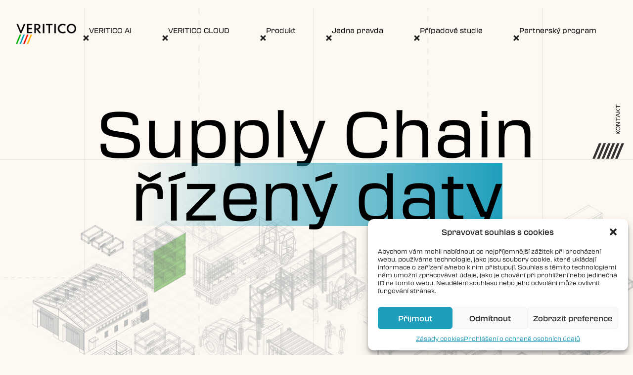

--- FILE ---
content_type: text/html; charset=UTF-8
request_url: https://veritico.cz/
body_size: 88923
content:
<!DOCTYPE html>
<html lang="cs-CZ">
    <head>
		<meta charset="UTF-8" />
        <meta name="description" content="Supply Chain řízený daty">
        <meta name="viewport" content="width=device-width, initial-scale=1.0">
        
        <link rel="apple-touch-icon" sizes="180x180" href="https://veritico.cz/wp-content/themes/veritico/assets/images/favicon/apple-touch-icon.png">
        <link rel="icon" type="image/png" sizes="32x32" href="https://veritico.cz/wp-content/themes/veritico/assets/images/favicon/favicon-32x32.png">
        <link rel="icon" type="image/png" sizes="16x16" href="https://veritico.cz/wp-content/themes/veritico/assets/images/favicon/favicon-16x16.png">
        <link rel="manifest" href="https://veritico.cz/wp-content/themes/veritico/assets/images/favicon/site.webmanifest">
        <link rel="mask-icon" href="https://veritico.cz/wp-content/themes/veritico/assets/images/favicon/safari-pinned-tab.svg" color="#5bbad5">
        <meta name="msapplication-TileColor" content="#2b5797">
        <meta name="theme-color" content="#ffffff">
        <script async type="text/javascript" src="https://veritico.cz/wp-admin/admin-ajax.php?action=pll_xdata_check&#038;redirect=https%3A%2F%2Fveritico.cz%2F&#038;nonce=0351e47138"></script><title>VERITICO: Supply Chain řízený daty</title><link rel="preload" as="style" href="https://fonts.googleapis.com/css2?family=Aleo:wght@400;700&#038;family=League+Spartan&#038;display=swap" /><link rel="stylesheet" href="https://fonts.googleapis.com/css2?family=Aleo:wght@400;700&#038;family=League+Spartan&#038;display=swap" media="print" onload="this.media='all'" /><noscript><link rel="stylesheet" href="https://fonts.googleapis.com/css2?family=Aleo:wght@400;700&#038;family=League+Spartan&#038;display=swap" /></noscript><link rel="stylesheet" href="https://veritico.cz/wp-content/cache/min/1/606072ead36ed3c51043923e205ddb8a.css" media="all" data-minify="1" />
<link rel="alternate" href="https://veritico.cz/" hreflang="cs" />
<link rel="alternate" href="https://veritico.com/" hreflang="en" />
<link rel="alternate" href="https://veritico.de/" hreflang="de" />
<link rel="alternate" href="https://veritico.mx/" hreflang="es" />
<meta name="dc.title" content="VERITICO: Supply Chain řízený daty" />
<meta name="dc.description" content="Optimalizujte Supply Chain pomocí komplexního AI řešení. Náš software denně využívají tisíce organizací." />
<meta name="dc.relation" content="https://veritico.cz" />
<meta name="dc.source" content="https://veritico.cz" />
<meta name="dc.language" content="cs_CZ" />
<meta name="description" content="Optimalizujte Supply Chain pomocí komplexního AI řešení. Náš software denně využívají tisíce organizací." />
<meta name="robots" content="index, follow" />
<meta name="googlebot" content="index, follow, max-snippet:-1, max-image-preview:large, max-video-preview:-1" />
<meta name="bingbot" content="index, follow, max-snippet:-1, max-image-preview:large, max-video-preview:-1" />
<link rel="canonical" href="https://veritico.cz/" />
<script type="application/ld+json">{
				"@context": "https://schema.org",
				"@type": "WebSite",
				"url" : "https:\/\/veritico.cz",
				"potentialAction": {
					"@type": "SearchAction",
					"target": "https:\/\/veritico.cz\/?s={search_term_string}",
					"query-input": "required name=search_term_string"
				}
			}</script>
<meta property="og:url" content="https://veritico.cz" />
<meta property="og:site_name" content="VERITICO" />
<meta property="og:locale" content="cs_CZ" />
<meta property="og:locale:alternate" content="en_GB" />
<meta property="og:locale:alternate" content="de_DE" />
<meta property="og:locale:alternate" content="es_MX" />
<meta property="og:type" content="website" />
<meta property="og:title" content="VERITICO: Supply Chain řízený daty" />
<meta property="og:description" content="Optimalizujte Supply Chain pomocí komplexního AI řešení. Náš software denně využívají tisíce organizací." />
<meta property="og:image" content="https://veritico.cz/wp-content/uploads/2022/04/VRTC_fb_nahled.png" />
<meta property="og:image:secure_url" content="https://veritico.cz/wp-content/uploads/2022/04/VRTC_fb_nahled.png" />
<meta property="og:image:width" content="1200" />
<meta property="og:image:height" content="628" />
<meta name="twitter:card" content="summary" />
<meta name="twitter:title" content="VERITICO: Supply Chain řízený daty" />
<meta name="twitter:description" content="Optimalizujte Supply Chain pomocí komplexního AI řešení. Náš software denně využívají tisíce organizací." />
<meta name="twitter:image" content="https://veritico.cz/wp-content/uploads/2022/04/vrtc_square.png" />
<link rel='dns-prefetch' href='//www.google.com' />
<link href='https://fonts.gstatic.com' crossorigin rel='preconnect' />
        <script type="application/ld+json">
            {"@context":"https:\/\/schema.org","@type":"Organization","name":"VERITICO","url":"https:\/\/veritico.cz"}        </script>
        

<!-- start Gist JS code -->
<script>
    (function(d,h,w){var gist=w.gist=w.gist||[];gist.methods=['trackPageView','identify','track','setAppId'];gist.factory=function(t){return function(){var e=Array.prototype.slice.call(arguments);e.unshift(t);gist.push(e);return gist;}};for(var i=0;i<gist.methods.length;i++){var c=gist.methods[i];gist[c]=gist.factory(c)}s=d.createElement('script'),s.src="https://widget.getgist.com",s.async=!0,e=d.getElementsByTagName(h)[0],e.appendChild(s),s.addEventListener('load',function(e){},!1),gist.setAppId("bkzn4tos"),gist.trackPageView()})(document,'head',window);
</script>
<!-- end Gist JS code -->


<meta name="framework" content="Redux 4.3.9" />			<style>.cmplz-hidden {
					display: none !important;
				}</style><noscript><style id="rocket-lazyload-nojs-css">.rll-youtube-player, [data-lazy-src]{display:none !important;}</style></noscript>
        <link rel="preconnect" href="https://fonts.googleapis.com">
        <link rel="preconnect" href="https://fonts.gstatic.com" crossorigin>
        

        
        

		

        <script>(function(w,d,s,l,i){w[l]=w[l]||[];w[l].push({'gtm.start':
        new Date().getTime(),event:'gtm.js'});var f=d.getElementsByTagName(s)[0],
        j=d.createElement(s),dl=l!='dataLayer'?'&l='+l:'';j.async=true;j.src=
        'https://www.googletagmanager.com/gtm.js?id='+i+dl;f.parentNode.insertBefore(j,f);
        })(window,document,'script','dataLayer','GTM-WPG4QQG');</script>


	</head>
	<body data-cmplz=1 class="home page-template page-template-template-homepage page-template-template-homepage-php page page-id-174">
        <noscript><iframe src="https://www.googletagmanager.com/ns.html?id=GTM-WPG4QQG" height="0" width="0" style="display:none;visibility:hidden"></iframe></noscript>
        <div data-bg="https://veritico.cz/wp-content/themes/veritico/assets/public/img/base-background.png" class="main-container mt-0 md:mt-4 bg-top max-w-screen-3xl mx-auto overflow-x-hidden rocket-lazyload" style="">
            <!-- NAV -->
<div id="header-section-container" class="mb-12 md:mb-24 relative">
<div class="header-section relative" id="header-section">
    <nav class="flex flex-wrap items-center justify-between lg:justify-center lg:h-[90px] container">
        <div class="relative m-4 lg:m-0 lg:absolute lg:left-8 lg:top-8 w-32">
            <a href="https://veritico.cz"><svg  xmlns="http://www.w3.org/2000/svg" xmlns:xlink="http://www.w3.org/1999/xlink" width="121.782" height="41" viewBox="0 0 121.782 41">
  <g id="IZ1pDl.tif" transform="translate(-2710 -2559)">
    <image id="Layer_0" data-name="Layer 0" width="121.782" height="41" transform="translate(2710 2559)" xlink:href="[data-uri]"/>
  </g>
</svg>
</a>
        </div>
        <svg class ="h-6 w-6 cursor-pointer block lg:hidden mr-4"id ="menu-button" xmlns="http://www.w3.org/2000/svg" fill="none" viewBox="0 0 24 24" stroke="currentColor">
    <path stroke-linecap="round" stroke-linejoin="round" stroke-width="2" d="M4 6h16M4 12h16M4 18h16" />
</svg>

        <div class="hidden p-4 w-full lg:flex lg:items-center lg:justify-end lg:w-full lg:p-0" id="menu">
            
            <ul class="main-menu-ul pt-4 text-lg sm:text-base w-full lg:flex lg:justify-between lg:pt-0 lg:pl-[180px] 2xl:pl-[80px]">
                                <li class="menu-item menu-item-type-post_type menu-item-object-page menu-item-688 menu-item ">
                    <svg class ="hidden absolute left-8 -top-1 w-7 h-12 menu-icon-active" xmlns="http://www.w3.org/2000/svg" class="hidden md:block absolute left-8 -top-1 w-7 h-12" viewBox="0 0 27.543 48.404"><path d="M1685.978,8361.278l19.885-48.4h7.658l-19.886,48.4Z" transform="translate(-1685.978 -8312.874)" fill="#fab613"/></svg>

                    
                    <a href="https://veritico.cz/veritico-ai/" class="2xl:pl-0 py-2 block text-sm font-light relative group">
                        VERITICO AI
                        <svg class ="hidden lg:block absolute -bottom-1 -left-3 h-3 w-3 group-hover:animate-bounce menu-icon" xmlns="http://www.w3.org/2000/svg" width="14.988" height="14.989" viewBox="0 0 14.988 14.989"><path id="Path_61351" data-name="Path 61351" d="M3376.959,2590.614l-4.577-4.576,2.616-2.615,4.576,4.576,4.843-4.843,2.687,2.688-4.842,4.843,4.552,4.552-2.615,2.615-4.552-4.552-4.843,4.843-2.688-2.688Z" transform="translate(-3372.116 -2583.156)" fill="#1a1a1a"/></svg>

                    </a>
                                                    <li class="menu-item menu-item-type-post_type menu-item-object-page menu-item-2820 menu-item ">
                    <svg class ="hidden absolute left-8 -top-1 w-7 h-12 menu-icon-active" xmlns="http://www.w3.org/2000/svg" class="hidden md:block absolute left-8 -top-1 w-7 h-12" viewBox="0 0 27.543 48.404"><path d="M1685.978,8361.278l19.885-48.4h7.658l-19.886,48.4Z" transform="translate(-1685.978 -8312.874)" fill="#fab613"/></svg>

                    
                    <a href="https://veritico.cz/veritico-cloud/" class="2xl:pl-0 py-2 block text-sm font-light relative group">
                        VERITICO CLOUD
                        <svg class ="hidden lg:block absolute -bottom-1 -left-3 h-3 w-3 group-hover:animate-bounce menu-icon" xmlns="http://www.w3.org/2000/svg" width="14.988" height="14.989" viewBox="0 0 14.988 14.989"><path id="Path_61351" data-name="Path 61351" d="M3376.959,2590.614l-4.577-4.576,2.616-2.615,4.576,4.576,4.843-4.843,2.687,2.688-4.842,4.843,4.552,4.552-2.615,2.615-4.552-4.552-4.843,4.843-2.688-2.688Z" transform="translate(-3372.116 -2583.156)" fill="#1a1a1a"/></svg>

                    </a>
                                                    <li class="menu-item menu-item-type-post_type menu-item-object-page menu-item-681 menu-item ">
                    <svg class ="hidden absolute left-8 -top-1 w-7 h-12 menu-icon-active" xmlns="http://www.w3.org/2000/svg" class="hidden md:block absolute left-8 -top-1 w-7 h-12" viewBox="0 0 27.543 48.404"><path d="M1685.978,8361.278l19.885-48.4h7.658l-19.886,48.4Z" transform="translate(-1685.978 -8312.874)" fill="#fab613"/></svg>

                    
                    <a href="https://veritico.cz/produkt/" class="2xl:pl-0 py-2 block text-sm font-light relative group">
                        Produkt
                        <svg class ="hidden lg:block absolute -bottom-1 -left-3 h-3 w-3 group-hover:animate-bounce menu-icon" xmlns="http://www.w3.org/2000/svg" width="14.988" height="14.989" viewBox="0 0 14.988 14.989"><path id="Path_61351" data-name="Path 61351" d="M3376.959,2590.614l-4.577-4.576,2.616-2.615,4.576,4.576,4.843-4.843,2.687,2.688-4.842,4.843,4.552,4.552-2.615,2.615-4.552-4.552-4.843,4.843-2.688-2.688Z" transform="translate(-3372.116 -2583.156)" fill="#1a1a1a"/></svg>

                    </a>
                                                    <li class="menu-item menu-item-type-post_type menu-item-object-page menu-item-689 menu-item ">
                    <svg class ="hidden absolute left-8 -top-1 w-7 h-12 menu-icon-active" xmlns="http://www.w3.org/2000/svg" class="hidden md:block absolute left-8 -top-1 w-7 h-12" viewBox="0 0 27.543 48.404"><path d="M1685.978,8361.278l19.885-48.4h7.658l-19.886,48.4Z" transform="translate(-1685.978 -8312.874)" fill="#fab613"/></svg>

                    
                    <a href="https://veritico.cz/jedna-pravda/" class="2xl:pl-0 py-2 block text-sm font-light relative group">
                        Jedna pravda
                        <svg class ="hidden lg:block absolute -bottom-1 -left-3 h-3 w-3 group-hover:animate-bounce menu-icon" xmlns="http://www.w3.org/2000/svg" width="14.988" height="14.989" viewBox="0 0 14.988 14.989"><path id="Path_61351" data-name="Path 61351" d="M3376.959,2590.614l-4.577-4.576,2.616-2.615,4.576,4.576,4.843-4.843,2.687,2.688-4.842,4.843,4.552,4.552-2.615,2.615-4.552-4.552-4.843,4.843-2.688-2.688Z" transform="translate(-3372.116 -2583.156)" fill="#1a1a1a"/></svg>

                    </a>
                                                    <li class="menu-item menu-item-type-post_type menu-item-object-page menu-item-682 menu-item ">
                    <svg class ="hidden absolute left-8 -top-1 w-7 h-12 menu-icon-active" xmlns="http://www.w3.org/2000/svg" class="hidden md:block absolute left-8 -top-1 w-7 h-12" viewBox="0 0 27.543 48.404"><path d="M1685.978,8361.278l19.885-48.4h7.658l-19.886,48.4Z" transform="translate(-1685.978 -8312.874)" fill="#fab613"/></svg>

                    
                    <a href="https://veritico.cz/pripadove-studie/" class="2xl:pl-0 py-2 block text-sm font-light relative group">
                        Případové studie
                        <svg class ="hidden lg:block absolute -bottom-1 -left-3 h-3 w-3 group-hover:animate-bounce menu-icon" xmlns="http://www.w3.org/2000/svg" width="14.988" height="14.989" viewBox="0 0 14.988 14.989"><path id="Path_61351" data-name="Path 61351" d="M3376.959,2590.614l-4.577-4.576,2.616-2.615,4.576,4.576,4.843-4.843,2.687,2.688-4.842,4.843,4.552,4.552-2.615,2.615-4.552-4.552-4.843,4.843-2.688-2.688Z" transform="translate(-3372.116 -2583.156)" fill="#1a1a1a"/></svg>

                    </a>
                                                    <li class="menu-item menu-item-type-post_type menu-item-object-page menu-item-1232 menu-item-has-children menu-item group">
                    <svg class ="hidden absolute left-8 -top-1 w-7 h-12 menu-icon-active" xmlns="http://www.w3.org/2000/svg" class="hidden md:block absolute left-8 -top-1 w-7 h-12" viewBox="0 0 27.543 48.404"><path d="M1685.978,8361.278l19.885-48.4h7.658l-19.886,48.4Z" transform="translate(-1685.978 -8312.874)" fill="#fab613"/></svg>

                    
                    <a href="https://veritico.cz/partnersky-program/" class="2xl:pl-0 py-2 block text-sm font-light relative group">
                        Partnerský program
                        <svg class ="hidden lg:block absolute -bottom-1 -left-3 h-3 w-3 group-hover:animate-bounce menu-icon" xmlns="http://www.w3.org/2000/svg" width="14.988" height="14.989" viewBox="0 0 14.988 14.989"><path id="Path_61351" data-name="Path 61351" d="M3376.959,2590.614l-4.577-4.576,2.616-2.615,4.576,4.576,4.843-4.843,2.687,2.688-4.842,4.843,4.552,4.552-2.615,2.615-4.552-4.552-4.843,4.843-2.688-2.688Z" transform="translate(-3372.116 -2583.156)" fill="#1a1a1a"/></svg>

                    </a>
                                            <span class="has-sub-menu cursor-pointer absolute right-0 top-0 block lg:hidden">+</span>
                        <ul class="lg:absolute hidden top-full sub-menu w-full lg:w-auto group-hover:block bg-ver_limet">
                                                        <li>
                                <a href="https://veritico.cz/group/implementacni-partneri/" class="lg:pr-10 py-2 block w-full lg:w-auto text-sm ml-3 lg:ml-0">
                                    Implementační partneři
                                </a>
                            </li>
                                                        <li>
                                <a href="https://veritico.cz/group/technologicti-partneri/" class="lg:pr-10 py-2 block w-full lg:w-auto text-sm ml-3 lg:ml-0">
                                    Technologičtí partneři
                                </a>
                            </li>
                                                    </ul>
                                                    </li>
                <li class=" menu-item menu-contact ">
                    <a href="https://veritico.cz/kontakt/" class="lg:hidden 2xl:pl-0 py-2 block text-sm font-light relative group">
                        Kontakt
                        <svg class ="hidden lg:block absolute -bottom-1 -left-3 h-3 w-3 group-hover:animate-bounce menu-icon" xmlns="http://www.w3.org/2000/svg" width="14.988" height="14.989" viewBox="0 0 14.988 14.989"><path id="Path_61351" data-name="Path 61351" d="M3376.959,2590.614l-4.577-4.576,2.616-2.615,4.576,4.576,4.843-4.843,2.687,2.688-4.842,4.843,4.552,4.552-2.615,2.615-4.552-4.552-4.843,4.843-2.688-2.688Z" transform="translate(-3372.116 -2583.156)" fill="#1a1a1a"/></svg>

                    </a>
                </li>
            </ul>
            <!--
            <div>
                <a href="https://veritico.cz/kontakt/" class="text-sm font-light lg:hidden">
                    Kontakt
                </a>
            </div>
            -->
        </div>
    </nav>
</div>
</div>
<!-- // NAV -->            
<!-- HERO SECTION -->
<section class="hero relative min-h-56 md:h-[480px] lg:h-[640px] xl:h-[860px] px-4 md:px-12">
    <picture>
        <source media="(max-width: 640px)" data-lazy-srcset="https://veritico.cz/wp-content/themes/veritico/assets/public/img/hero-image-mobile.png" />
        <img alt="image" src="data:image/svg+xml,%3Csvg%20xmlns='http://www.w3.org/2000/svg'%20viewBox='0%200%200%200'%3E%3C/svg%3E" class="absolute inset-0 w-full h-full object-contain z-0 opacity-50" data-lazy-src="https://veritico.cz/wp-content/themes/veritico/assets/public/img/hero-image.png"><noscript><img alt="image" src="https://veritico.cz/wp-content/themes/veritico/assets/public/img/hero-image.png" class="absolute inset-0 w-full h-full object-contain z-0 opacity-50"></noscript>
    </picture>
    <svg class ="absolute right-8 bottom-0 hidden md:block select-none z-0" xmlns="http://www.w3.org/2000/svg" width="150.839" height="41.558" viewBox="0 0 150.839 41.558">
  <g id="Group_28573" data-name="Group 28573" transform="translate(0 0)">
    <g id="Group_28570" data-name="Group 28570" transform="translate(0 0)">
      <path id="Path_82132" data-name="Path 82132" d="M1651.659,3452.2H1636.2v-8.835h15.46V3427h9.08v16.36h15.38v8.835h-15.38v16.362h-9.08Z" transform="translate(-1636.198 -3427)" fill="#1a1a1a"/>
    </g>
    <g id="Group_28571" data-name="Group 28571" transform="translate(56.615 0)">
      <path id="Path_82133" data-name="Path 82133" d="M1700.658,3452.2H1685.2v-8.835h15.46V3427h9.08v16.36h15.38v8.835h-15.38v16.362h-9.08Z" transform="translate(-1685.198 -3427)" fill="#1a1a1a"/>
    </g>
    <g id="Group_28572" data-name="Group 28572" transform="translate(110.919 0)">
      <path id="Path_82134" data-name="Path 82134" d="M1747.658,3452.2H1732.2v-8.835h15.46V3427h9.08v16.36h15.38v8.835h-15.38v16.362h-9.08Z" transform="translate(-1732.198 -3427)" fill="#1a1a1a"/>
    </g>
  </g>
</svg>

    <h1 class="text-5xl md:text-6xl lg:text-8xl xl:text-10xl text-center leading-none z-10 relative">Supply Chain<br> <span class="gradient-blue">řízený daty</span></h1>
        <div class="absolute left-4 bottom-1/3 hidden md:block uppercase">
            </div>
    <a href="https://veritico.cz/kontakt/" class="text-xs absolute right-0 top-0 sm:top-8 group hidden lg:block">
        <div class="inline-block ml-5 -rotate-90 group-hover:-translate-y-2 duration-300 uppercase">Kontakt</div>
        <svg class ="w-16 mt-8" id="Group_37848" data-name="Group 37848" xmlns="http://www.w3.org/2000/svg" width="97.115" height="48.375" viewBox="0 0 97.115 48.375">
  <g id="Group_37846" data-name="Group 37846">
    <path id="Path_104920" data-name="Path 104920" d="M1577.406,9376.992l19.875-48.375h7.653l-19.874,48.375Z" transform="translate(-1577.406 -9328.617)" fill="#333"/>
    <path id="Path_104921" data-name="Path 104921" d="M1590.026,9376.992l19.874-48.375h7.653l-19.874,48.375Z" transform="translate(-1576.034 -9328.617)" fill="#333"/>
    <path id="Path_104922" data-name="Path 104922" d="M1602.646,9376.992l19.874-48.375h7.653l-19.874,48.375Z" transform="translate(-1574.663 -9328.617)" fill="#333"/>
  </g>
  <g id="Group_37847" data-name="Group 37847" transform="translate(41.604)">
    <path id="Path_104923" data-name="Path 104923" d="M1614.931,9376.992l19.874-48.375h7.653l-19.874,48.375Z" transform="translate(-1614.931 -9328.617)" fill="#333"/>
    <path id="Path_104924" data-name="Path 104924" d="M1627.551,9376.992l19.874-48.375h7.653l-19.874,48.375Z" transform="translate(-1613.559 -9328.617)" fill="#333"/>
    <path id="Path_104925" data-name="Path 104925" d="M1640.171,9376.992l19.874-48.375h7.653l-19.874,48.375Z" transform="translate(-1612.188 -9328.617)" fill="#333"/>
  </g>
</svg>

    </a>
</section>
<!-- // HERO SECTION -->

<!-- first section -->
<section class="first-section py-16 px-4">
    <div class="container max-w-7xl">
        <div class="grid grid-cols-1 md:grid-cols-3">
            <div class="pr-16 mb-12">
                                 <img width="350" height="345" src="data:image/svg+xml,%3Csvg%20xmlns='http://www.w3.org/2000/svg'%20viewBox='0%200%20350%20345'%3E%3C/svg%3E" alt="first-section-image_v2" class="max-w-80 mr-28 m-auto" loading="lazy" data-lazy-src="https://veritico.cz/wp-content/uploads/2022/06/first-section-image_v2.svg"><noscript><img width="350" height="345" src="https://veritico.cz/wp-content/uploads/2022/06/first-section-image_v2.svg" alt="first-section-image_v2" class="max-w-80 mr-28 m-auto" loading="lazy"></noscript>
                            </div>
            <div class="col-span-2">
                <div class="text-xs text-ver_text mb-4"></div>
                <h2 class="text-3xl md:text-6xl font-normal mb-12">Optimalizujte retail a FMCG provoz pomocí komplexního AI řešení</h2>
                                <div class="text-right">
                    <a href="https://veritico.cz/produkt/" class="text-xs font-semibold w-80 text-left relative inline-block group uppercase">
                        <svg class ="absolute -left-9 w-5 h-5" id="Group_38096" data-name="Group 38096" xmlns="http://www.w3.org/2000/svg" width="23.634" height="22.704" viewBox="0 0 23.634 22.704">
  <path id="Path_107221" data-name="Path 107221" d="M408.082,9053.882v8.793h-5.025v-8.793h-9.3v-5.164h9.3v-8.747h5.025v8.747h9.305v5.164Z" transform="translate(-393.753 -9039.971)"/>
</svg>

                        Vyzkoušejte řešení VERITICO
                        <svg class ="absolute left-0 -bottom-6 w-64 group-hover:translate-x-3 duration-300 svg_line-red" xmlns="http://www.w3.org/2000/svg" width="264.783" height="30.898" viewBox="0 0 264.783 30.898">
  <g id="Group_47280" data-name="Group 47280" transform="translate(-1253.484 -3778.941)">
    <line id="Line_244" data-name="Line 244" x2="264.677" y2="0.625" transform="translate(1253.485 3793.765)" fill="none" stroke="#1a1a1a" stroke-miterlimit="10" stroke-width="1"/>
    <path id="Path_82147" data-name="Path 82147" d="M1502.464,3809.486l15.1-15.1-15.1-15.1" fill="none" stroke="#1a1a1a" stroke-miterlimit="10" stroke-width="1"/>
  </g>
</svg>

                    </a>
                </div>
                            </div>
        </div>
    </div>
</section>
<!-- //first section -->


<!-- columns -->
<section class="relative py-16 md:py-24 px-4">
    <div class="container relative max-w-7xl grid justify-between md:grid-flow-col">
                            <div class="flex items-center mb-8 md:mb-0">
                <svg class ="w-14 mr-2" xmlns="http://www.w3.org/2000/svg" xmlns:xlink="http://www.w3.org/1999/xlink" width="53.469" height="53.469" viewBox="0 0 53.469 53.469">
  <defs>
    <linearGradient id="linear-gradient" x1="4.118" y1="-3.118" x2="-2.107" y2="3.107" gradientUnits="objectBoundingBox">
      <stop offset="0" stop-color="#fff"/>
      <stop offset="0.863" stop-color="#fab613"/>
    </linearGradient>
  </defs>
  <g id="Group_37814" data-name="Group 37814" transform="translate(-284.501 -4014.356)">
    <rect id="Rectangle_960" data-name="Rectangle 960" width="22.279" height="22.279" transform="translate(295.482 4041.09) rotate(-45)" fill="url(#linear-gradient)"/>
    <g id="Group_37813" data-name="Group 37813">
      <line id="Line_247" data-name="Line 247" y2="53.469" transform="translate(311.235 4014.356)" fill="none" stroke="#000" stroke-miterlimit="10" stroke-width="0.557"/>
      <line id="Line_248" data-name="Line 248" x1="53.469" transform="translate(284.501 4041.09)" fill="none" stroke="#000" stroke-miterlimit="10" stroke-width="0.557"/>
    </g>
  </g>
</svg>

                <div class="text-5xl mr-7">15%</div>
                <div class="text-lg">zvýšení zisku</div>
            </div>
                                <div class="flex items-center mb-8 md:mb-0">
                <svg class ="w-14 mr-2" xmlns="http://www.w3.org/2000/svg" width="53.469" height="53.469" viewBox="0 0 53.469 53.469">
  <g id="Group_37817" data-name="Group 37817" transform="translate(-816.888 -4010.356)">
    <rect id="Rectangle_961" data-name="Rectangle 961" width="22.279" height="22.279" transform="translate(827.869 4037.09) rotate(-45)" fill="#b3b3b3"/>
    <g id="Group_37816" data-name="Group 37816">
      <line id="Line_249" data-name="Line 249" y2="53.469" transform="translate(843.622 4010.356)" fill="none" stroke="#000" stroke-miterlimit="10" stroke-width="0.557"/>
      <line id="Line_250" data-name="Line 250" x1="53.469" transform="translate(816.888 4037.09)" fill="none" stroke="#000" stroke-miterlimit="10" stroke-width="0.557"/>
    </g>
  </g>
</svg>

                <div class="text-5xl mr-7">45%</div>
                <div class="text-lg">snížení odpisů</div>
            </div>
                                <div class="flex items-center mb-8 md:mb-0">
                <svg class ="w-14 mr-2" xmlns="http://www.w3.org/2000/svg" width="53.469" height="53.469" viewBox="0 0 53.469 53.469">
  <g id="Group_37820" data-name="Group 37820" transform="translate(-1373.947 -4013.04)">
    <rect id="Rectangle_962" data-name="Rectangle 962" width="22.279" height="22.279" transform="translate(1384.928 4039.774) rotate(-45)" fill="none" stroke="#fab613" stroke-miterlimit="10" stroke-width="4.456"/>
    <g id="Group_37819" data-name="Group 37819">
      <line id="Line_251" data-name="Line 251" y2="53.469" transform="translate(1400.682 4013.04)" fill="none" stroke="#000" stroke-miterlimit="10" stroke-width="0.557"/>
      <line id="Line_252" data-name="Line 252" x1="53.469" transform="translate(1373.947 4039.774)" fill="none" stroke="#000" stroke-miterlimit="10" stroke-width="0.557"/>
    </g>
  </g>
</svg>

                <div class="text-5xl mr-7">18%</div>
                <div class="text-lg">zvýšení příjmů</div>
            </div>
                        </div>
</section>
<!-- //columns -->

    <!-- supply chain -->
    <section class="supply relative">
        <picture>
            <source media="(max-width: 640px)" data-lazy-srcset="https://veritico.cz/wp-content/themes/veritico/assets/public/img/section-background-mobile.png" />
            <img loading="lazy" alt="image" src="data:image/svg+xml,%3Csvg%20xmlns='http://www.w3.org/2000/svg'%20viewBox='0%200%200%200'%3E%3C/svg%3E" class="absolute inset-0 w-full h-full object-cover opacity-50" data-lazy-src="https://veritico.cz/wp-content/themes/veritico/assets/public/img/section-background.png"><noscript><img loading="lazy" alt="image" src="https://veritico.cz/wp-content/themes/veritico/assets/public/img/section-background.png" class="absolute inset-0 w-full h-full object-cover opacity-50"></noscript>
        </picture>
        <div class="text-center text-5xl md:text-8xl xl:text-14xl py-24 md:py-28 lg:py-40 xl:py-52 relative px-4 z-10">
            <div data-aos="fade-left" data-aos-duration="1200" data-aos-once="true">supply chain</div>
            <svg class ="absolute left-14 -bottom-6 lg:-bottom-4 md:block w-8 xl:w-16" id="Group_37848" data-name="Group 37848" xmlns="http://www.w3.org/2000/svg" width="97.115" height="48.375" viewBox="0 0 97.115 48.375">
  <g id="Group_37846" data-name="Group 37846">
    <path id="Path_104920" data-name="Path 104920" d="M1577.406,9376.992l19.875-48.375h7.653l-19.874,48.375Z" transform="translate(-1577.406 -9328.617)" fill="#333"/>
    <path id="Path_104921" data-name="Path 104921" d="M1590.026,9376.992l19.874-48.375h7.653l-19.874,48.375Z" transform="translate(-1576.034 -9328.617)" fill="#333"/>
    <path id="Path_104922" data-name="Path 104922" d="M1602.646,9376.992l19.874-48.375h7.653l-19.874,48.375Z" transform="translate(-1574.663 -9328.617)" fill="#333"/>
  </g>
  <g id="Group_37847" data-name="Group 37847" transform="translate(41.604)">
    <path id="Path_104923" data-name="Path 104923" d="M1614.931,9376.992l19.874-48.375h7.653l-19.874,48.375Z" transform="translate(-1614.931 -9328.617)" fill="#333"/>
    <path id="Path_104924" data-name="Path 104924" d="M1627.551,9376.992l19.874-48.375h7.653l-19.874,48.375Z" transform="translate(-1613.559 -9328.617)" fill="#333"/>
    <path id="Path_104925" data-name="Path 104925" d="M1640.171,9376.992l19.874-48.375h7.653l-19.874,48.375Z" transform="translate(-1612.188 -9328.617)" fill="#333"/>
  </g>
</svg>

        </div>
        <svg class ="absolute right-0 -bottom-8 md:-bottom-20 lg:-bottom-20 xl:-bottom-40 block w-32 md:w-48 xl:w-96" xmlns="http://www.w3.org/2000/svg" width="371.617" height="344.355" viewBox="0 0 371.617 344.355">
  <g id="Group_28569" data-name="Group 28569" transform="translate(0.238 0.412)">
    <line id="Line_239" data-name="Line 239" x1="360.272" y2="208.003" transform="translate(0 0)" fill="none" stroke="#e2dfd6" stroke-miterlimit="10" stroke-width="0.951"/>
    <line id="Line_240" data-name="Line 240" x1="360.272" y2="208.003" transform="translate(0 47.182)" fill="none" stroke="#e2dfd6" stroke-miterlimit="10" stroke-width="0.951"/>
    <line id="Line_241" data-name="Line 241" x1="360.272" y2="208.003" transform="translate(6.905 89.761)" fill="none" stroke="#e2dfd6" stroke-miterlimit="10" stroke-width="0.951"/>
    <line id="Line_242" data-name="Line 242" x1="360.272" y2="208.003" transform="translate(10.357 134.641)" fill="none" stroke="#fab613" stroke-miterlimit="10" stroke-width="3"/>
  </g>
</svg>

    </section>
    <!-- //supply chain -->


<!-- text container -->
<section class="textbox py-16 md:py-24 lg:py-48 relative px-4">
    <div class="container max-w-5xl relative">
        <svg class ="absolute -left-10 -top-2 w-7 h-12 hidden xl:block" xmlns="http://www.w3.org/2000/svg" class="absolute -left-10 -top-2 w-7 h-12" viewBox="0 0 27.543 48.404">
    <path d="M1685.978,8361.278l19.885-48.4h7.658l-19.886,48.4Z" transform="translate(-1685.978 -8312.874)" fill="#1F9EBC"/>
</svg>

        <div class="mb-5 text-ver_text">VÍTEJTE V BUDOUCNOSTI LOGISTIKY</div>
        <h3 class="text-4xl md:text-6xl mb-4 leading-tight">Může existovat jen <span class="gradient-blue">jedna pravda</span></h3>
        <div class="text-2xl font-custom">
            Propojte všechna data a umožněte umělé inteligenci využívat dostupné informace k dosažení bezprecedentní přesnosti v reálném čase a v rámci celého provozu.
        </div>
    </div>
    <svg class ="absolute right-8 top-2/3 -translate-y-1/2 hidden xl:block" xmlns="http://www.w3.org/2000/svg" width="35.968" height="130.552" viewBox="0 0 35.968 130.552">
  <g id="Group_47286" data-name="Group 47286" transform="translate(-1715.667 -5036.325)">
    <g id="Group_37833" data-name="Group 37833">
      <path id="Path_104897" data-name="Path 104897" d="M1737.474,5153.5v13.382h-7.647V5153.5h-14.16v-7.859h14.16v-13.311h7.647v13.311h14.161v7.859Z" fill="#1a1a1a"/>
    </g>
    <g id="Group_37834" data-name="Group 37834">
      <path id="Path_104898" data-name="Path 104898" d="M1737.474,5104.5v13.382h-7.647V5104.5h-14.16v-7.859h14.16v-13.311h7.647v13.311h14.161v7.859Z" fill="#1a1a1a"/>
    </g>
    <g id="Group_37835" data-name="Group 37835">
      <path id="Path_104899" data-name="Path 104899" d="M1737.474,5057.5v13.382h-7.647V5057.5h-14.16v-7.859h14.16v-13.311h7.647v13.311h14.161v7.859Z" fill="#1a1a1a"/>
    </g>
  </g>
</svg>

</section>
<!-- //text container -->


<!-- boxes -->
<section class="boxes">
    <div class="bg-ver_lite p-4 md:p-12 xl:p-20 info_black_box-polygon mb-11">
    <div class="container px-3">
        <div class="grid grid-cols-1 md:grid-cols-2 xl:grid-cols-3 px-4 md:px-12 py-4">
            <div class="relative col-span-1 mb-8 md:mb-0">
                                    <svg class ="absolute -left-8 top-0 w-7 h-14 svg_content-yellow" xmlns="http://www.w3.org/2000/svg" class="absolute -left-10 -top-2 w-7 h-12" viewBox="0 0 27.543 48.404">
    <path d="M1685.978,8361.278l19.885-48.4h7.658l-19.886,48.4Z" transform="translate(-1685.978 -8312.874)" fill="#1F9EBC"/>
</svg>

                    <div class="text-4xl md:text-5xl mb-2 font-league_spartan">CRM</div>
                    <div class="font-custom">Propojte své prodejní a marketingové aktivity s předpovědními modely VERITICO a získejte aktuální čísla ziskovosti a marže v rámci celého provozu.</div>
                                                </div>
            <div class="relative col-span-1 xl:col-start-3">
                                <svg class ="absolute -left-8 top-0 w-7 h-14 svg_content-yellow" xmlns="http://www.w3.org/2000/svg" class="absolute -left-10 -top-2 w-7 h-12" viewBox="0 0 27.543 48.404">
    <path d="M1685.978,8361.278l19.885-48.4h7.658l-19.886,48.4Z" transform="translate(-1685.978 -8312.874)" fill="#1F9EBC"/>
</svg>

                <div class="text-4xl md:text-5xl mb-2 font-league_spartan">ERP</div>
                <div class="font-custom">Připojte k VERITICO AI platformě libovolný ERP systém a využívejte tak data v reálném čase.</div>
                                            </div>
        </div>
    </div>
</div>
<div class="container mb-12 md:mb-0 px-4 md:px-0">
    <div class="flex flex-col justify-center md:flex-row flex-wrap">
        <!-- 1 BOX -->
        <div class="relative min-h-[380px] md:min-h-[320px] lg:min-h-[400px] flex justify-center md:w-1/2 md:px-4 xl:w-1/3">
                        <div class="bg-ver_red hexagon block aspect-[6/5] z-20 group duration-200 max-w-md 2xl:max-w-lg absolute w-full max-h-full p-[12%] 2xl:p-[15%]">
                <div class="bg-ver_lite inset-[1px] absolute hexagon opacity-0 group-hover:opacity-100 duration-200"></div>
                <div class="z-10 relative flex flex-col justify-between md:h-full">
                    <div class="text-right">
                        <h3 class="pb-4 text-4xl lg:text-4xl xl:text-5xl text-center inline-block relative mx-12 text-white group-hover:text-black duration-200 font-league_spartan">
                            <svg class ="absolute -left-8 -top-3 w-7 h-14 svg_content-black" xmlns="http://www.w3.org/2000/svg" class="absolute -left-10 -top-2 w-7 h-12" viewBox="0 0 27.543 48.404">
    <path d="M1685.978,8361.278l19.885-48.4h7.658l-19.886,48.4Z" transform="translate(-1685.978 -8312.874)" fill="#1F9EBC"/>
</svg>

                            PRICE
                        </h3>
                    </div>
                    <div class="pb-6 px-4 text-white group-hover:text-black duration-200 text-sm 2xl:text-base font-custom">
                        Automatizovaná správa přirážek, algoritmická cenová strategie a cenové akce zaměřené na skladové zásoby poskytnou vaší firmě ziskovou výhodu.
                    </div>
                    <div class="mx-10 lg:mx-14">
                                                    <a href="https://veritico.cz/veritico-price/" class="text-sm text-back border-b border-black hover:border-ver_red pr-6 hover:text-ver_red">
                                Zjistěte více
                            </a>
                                            </div>
                </div>
            </div>
                    </div>
        <!-- 2 BOX -->
        <div class="relative min-h-[380px] md:min-h-[320px] lg:min-h-[400px] flex justify-center md:w-1/2 md:px-4 xl:w-1/3">
                    <svg class ="absolute -left-24 -top-10" xmlns="http://www.w3.org/2000/svg" width="690.114" height="301.224" viewBox="0 0 690.114 301.224">
  <path id="Path_132601" data-name="Path 132601" d="M641.333,5554.985l173.5,300.439,342.311.035,173.439-300.474" transform="translate(-640.9 -5554.735)" fill="none" stroke="#fab613" stroke-miterlimit="10" stroke-width="1" stroke-dasharray="6.796"/>
</svg>


            <div class="bg-ver_blue hexagon block aspect-[6/5] z-20 group duration-200 max-w-md 2xl:max-w-lg absolute w-full mx-8
                        p-[12%] 2xl:p-[15%] xl:-top-48 2xl:-top-64
                        ">
                <div class="bg-ver_lite absolute inset-[1px] hexagon opacity-0 group-hover:opacity-100 duration-200"></div>
                <div class="z-10 relative flex flex-col justify-between md:h-full">
                    <div class="text-right">
                        <h3 class="pb-4 text-4xl lg:text-4xl xl:text-5xl text-center inline-block relative mx-12 text-white group-hover:text-black duration-200 font-league_spartan">
                            <svg class ="absolute -left-8 -top-3 w-7 h-14 svg_content-black" xmlns="http://www.w3.org/2000/svg" class="absolute -left-10 -top-2 w-7 h-12" viewBox="0 0 27.543 48.404">
    <path d="M1685.978,8361.278l19.885-48.4h7.658l-19.886,48.4Z" transform="translate(-1685.978 -8312.874)" fill="#1F9EBC"/>
</svg>

                            STOCK
                        </h3>
                    </div>
                    <div class="pb-6 px-4 text-white group-hover:text-black duration-200 text-sm 2xl:text-base font-custom">
                        Základem řešení je vedle plánování poptávky i předvídání zásob a jejich chytré automatizované doplňování.
                    </div>
                    <div class="mx-10 lg:mx-14">
                                                    <a href="https://veritico.cz/veritico-stock/" class="text-sm text-back border-b border-black hover:border-ver_blue pr-6 hover:text-ver_blue">
                                Zjistěte více
                            </a>
                                            </div>
                </div>
            </div>
                    </div>
        <!-- 3 BOX -->
        <div class="relative min-h-[380px] md:min-h-[320px] lg:min-h-[400px] flex justify-center md:w-1/2 md:px-4 xl:w-1/3">
                    <div class="bg-ver_green hexagon block aspect-[6/5] z-20 group duration-200 max-w-md 2xl:max-w-lg absolute w-full
                        p-[12%] 2xl:p-[15%]
                        ">
                <div class="bg-ver_lite absolute inset-[1px]  hexagon opacity-0 group-hover:opacity-100 duration-200"></div>
                <div class="z-10 relative flex flex-col justify-between md:h-full">
                    <div class="text-right">
                        <h3 class="pb-4 text-4xl lg:text-4xl xl:text-5xl text-center inline-block relative mx-12 text-white group-hover:text-black duration-200 font-league_spartan">
                            <svg class ="absolute -left-8 -top-3 w-7 h-14 svg_content-black" xmlns="http://www.w3.org/2000/svg" class="absolute -left-10 -top-2 w-7 h-12" viewBox="0 0 27.543 48.404">
    <path d="M1685.978,8361.278l19.885-48.4h7.658l-19.886,48.4Z" transform="translate(-1685.978 -8312.874)" fill="#1F9EBC"/>
</svg>

                            PLAN
                        </h3>
                    </div>
                    <div class="px-4 pb-6 text-white group-hover:text-black duration-200 text-sm 2xl:text-base font-custom">
                        Vytvořte jeden plán pro celou organizaci. Zjednodušte plánování prodeje a provozu pomocí pokynů zaměřených na data a založených na jediné pravdě.
                    </div>
                    <div class="mx-10 lg:mx-14">
                                                    <a href="https://veritico.cz/veritico-plan/" class="text-sm text-back border-b border-black hover:border-ver_green pr-6 hover:text-ver_green">
                                Zjistěte více
                            </a>
                                            </div>
                </div>
            </div>
                    </div>
        <!-- 4 BOX -->
                                    <div class="relative min-h-[380px] md:min-h-[320px] lg:min-h-[400px] flex justify-center md:w-1/2 md:px-4 xl:w-1/3">
                    <div class="bg-ver_purple hexagon block aspect-[6/5] z-20 group duration-200 max-w-md 2xl:max-w-lg absolute w-full
                                p-[12%] 2xl:p-[15%] xl:-top-16
                                ">
                        <div class="bg-ver_lite absolute inset-[1px]  hexagon opacity-0 group-hover:opacity-100 duration-200"></div>
                        <div class="z-10 relative flex flex-col justify-between md:h-full">
                            <div class="text-right">
                                <h3 class="pb-4 text-4xl lg:text-4xl xl:text-5xl text-center inline-block relative mx-12 text-white group-hover:text-black duration-200">
                                    <svg class ="absolute -left-8 -top-3 w-7 h-14 svg_content-black" xmlns="http://www.w3.org/2000/svg" class="absolute -left-10 -top-2 w-7 h-12" viewBox="0 0 27.543 48.404">
    <path d="M1685.978,8361.278l19.885-48.4h7.658l-19.886,48.4Z" transform="translate(-1685.978 -8312.874)" fill="#1F9EBC"/>
</svg>

                                    FLOW
                                </h3>
                            </div>
                            <div class="px-4 pb-6 text-white group-hover:text-black duration-200 text-sm 2xl:text-base font-custom">
                                Plánování distribuční strategie<br />
Simulace distribuční sítě<br />
Výpočet uhlíkové stopy
                            </div>
                            <div class="mx-10 lg:mx-14">
                                                                    <a href="https://veritico.cz/veritico-flow/" class="text-sm text-back border-b border-black hover:border-ver_purple pr-6 hover:text-ver_purple">
                                        Zjistěte více
                                    </a>
                                                            </div>
                        </div>
                    </div>
                </div>
                    
    </div>
</div>    <div class="container grid grid-cols-6 mt-16 md:my-24 xl:my-0 2xl:my-12 px-4">
        <div class="ml-20 lg:mx-24 xl:mx-48 2xl:mx-0 col-span-6 xl:col-start-2 xl:col-span-5 2xl:col-start-2 2xl:col-span-4 relative">
            <svg class ="absolute -top-20 md:-top-24 xl:-top-52 -left-14" xmlns="http://www.w3.org/2000/svg" width="30.899" height="264.783" viewBox="0 0 30.899 264.783">
  <g id="Group_28268" data-name="Group 28268" transform="translate(-3056.217 -4008.942)">
    <line id="Line_205" data-name="Line 205" x1="0.625" y2="264.677" transform="translate(3071.667 4008.943)" fill="none" stroke="#1a1a1a" stroke-miterlimit="10" stroke-width="1"/>
    <path id="Path_81885" data-name="Path 81885" d="M3056.571,4257.922l15.1,15.1,15.1-15.1" fill="none" stroke="#1a1a1a" stroke-miterlimit="10" stroke-width="1"/>
  </g>
</svg>

            <svg class ="absolute left-0 -top-14 md:-top-10 w-14" id="Group_37848" data-name="Group 37848" xmlns="http://www.w3.org/2000/svg" width="97.115" height="48.375" viewBox="0 0 97.115 48.375">
  <g id="Group_37846" data-name="Group 37846">
    <path id="Path_104920" data-name="Path 104920" d="M1577.406,9376.992l19.875-48.375h7.653l-19.874,48.375Z" transform="translate(-1577.406 -9328.617)" fill="#333"/>
    <path id="Path_104921" data-name="Path 104921" d="M1590.026,9376.992l19.874-48.375h7.653l-19.874,48.375Z" transform="translate(-1576.034 -9328.617)" fill="#333"/>
    <path id="Path_104922" data-name="Path 104922" d="M1602.646,9376.992l19.874-48.375h7.653l-19.874,48.375Z" transform="translate(-1574.663 -9328.617)" fill="#333"/>
  </g>
  <g id="Group_37847" data-name="Group 37847" transform="translate(41.604)">
    <path id="Path_104923" data-name="Path 104923" d="M1614.931,9376.992l19.874-48.375h7.653l-19.874,48.375Z" transform="translate(-1614.931 -9328.617)" fill="#333"/>
    <path id="Path_104924" data-name="Path 104924" d="M1627.551,9376.992l19.874-48.375h7.653l-19.874,48.375Z" transform="translate(-1613.559 -9328.617)" fill="#333"/>
    <path id="Path_104925" data-name="Path 104925" d="M1640.171,9376.992l19.874-48.375h7.653l-19.874,48.375Z" transform="translate(-1612.188 -9328.617)" fill="#333"/>
  </g>
</svg>

            <div class="text-xl md:text-2xl mx-auto mt-2 font-custom">
                <p>Platforma VERITICO dohlíží na celý váš podnik v kontextu dodavatelského řetězce. Zatímco všechna oddělení pracují nezávisle, VERITICO AI je tu od toho, aby zajistilo zefektivnění obchodních cílů v celém procesu.</p>
            </div>
        </div>
    </div>
</section>
<!-- //boxes -->

<!-- info black box -->
<section class="quote py-12 xl:py-28 relative">
    <svg class ="absolute left-1/2 md:left-32 -top-10 block z-10" xmlns="http://www.w3.org/2000/svg" width="304.169" height="323.32" viewBox="0 0 304.169 323.32">
  <g id="Group_47293" data-name="Group 47293" transform="translate(0.502 0.433)" opacity="0.43">
    <g id="Group_37910" data-name="Group 37910" transform="translate(125.804)">
      <g id="Group_37859" data-name="Group 37859" transform="translate(0 48.969)">
        <g id="Group_37858" data-name="Group 37858" transform="translate(0.19 0.103)">
          <path id="Path_106228" data-name="Path 106228" d="M460.039,6504.751l125.823-72.65v-6.484l-125.823,72.65Z" transform="translate(-460.039 -6425.617)" fill="none" stroke="#999" stroke-miterlimit="10" stroke-width="0.5"/>
          <path id="Path_106229" data-name="Path 106229" d="M584.458,6431.106v-3.612l-123.335,71.214v3.612Z" transform="translate(-459.879 -6425.34)" fill="none" stroke="#999" stroke-miterlimit="10" stroke-width="0.5"/>
        </g>
        <path id="Path_106230" data-name="Path 106230" d="M459.874,6498.223l125.91-72.7,1.512.873-125.9,72.691Z" transform="translate(-459.874 -6425.527)" fill="none" stroke="#999" stroke-miterlimit="10" stroke-width="0.5"/>
      </g>
      <g id="Group_37861" data-name="Group 37861" transform="translate(0 94.607)">
        <g id="Group_37860" data-name="Group 37860" transform="translate(0.19 0.103)">
          <path id="Path_106231" data-name="Path 106231" d="M460.039,6544.515l125.823-72.65v-6.484l-125.823,72.651Z" transform="translate(-460.039 -6465.38)" fill="none" stroke="#999" stroke-miterlimit="10" stroke-width="0.5"/>
          <path id="Path_106232" data-name="Path 106232" d="M584.458,6470.87v-3.611l-123.335,71.214v3.612Z" transform="translate(-459.879 -6465.104)" fill="none" stroke="#999" stroke-miterlimit="10" stroke-width="0.5"/>
        </g>
        <path id="Path_106233" data-name="Path 106233" d="M459.874,6537.986l125.91-72.7,1.512.873-125.9,72.691Z" transform="translate(-459.874 -6465.291)" fill="none" stroke="#999" stroke-miterlimit="10" stroke-width="0.5"/>
      </g>
      <g id="Group_37865" data-name="Group 37865" transform="translate(0.19 0.103)">
        <g id="Group_37862" data-name="Group 37862">
          <path id="Path_106234" data-name="Path 106234" d="M460.039,6462.087l125.823-72.65v-6.484L460.039,6455.6Z" transform="translate(-460.039 -6382.953)" fill="none" stroke="#999" stroke-miterlimit="10" stroke-width="0.5"/>
          <path id="Path_106235" data-name="Path 106235" d="M584.458,6388.442v-3.612l-123.335,71.214v3.612Z" transform="translate(-459.879 -6382.675)" fill="none" stroke="#999" stroke-miterlimit="10" stroke-width="0.5"/>
        </g>
        <path id="Path_106236" data-name="Path 106236" d="M460.039,6594.49l5.615-3.242V6443.469l-5.615,3.242Z" transform="translate(-460.039 -6374.011)" fill="none" stroke="#999" stroke-miterlimit="10" stroke-width="0.5"/>
        <path id="Path_106237" data-name="Path 106237" d="M464.742,6590.6V6444.687l-4,2.31v145.914Z" transform="translate(-459.935 -6373.831)" fill="none" stroke="#999" stroke-miterlimit="10" stroke-width="0.5"/>
        <g id="Group_37863" data-name="Group 37863" transform="translate(2.16 72.496)">
          <path id="Path_106238" data-name="Path 106238" d="M461.921,6451.158l1.3-.748v-4.294l-1.3.748Z" transform="translate(-461.921 -6446.116)" fill="none" stroke="#999" stroke-miterlimit="10" stroke-width="0.5"/>
          <path id="Path_106239" data-name="Path 106239" d="M461.921,6457.87l1.3-.748v-4.295l-1.3.748Z" transform="translate(-461.921 -6445.124)" fill="none" stroke="#999" stroke-miterlimit="10" stroke-width="0.5"/>
          <path id="Path_106240" data-name="Path 106240" d="M461.921,6464.582l1.3-.748v-4.295l-1.3.748Z" transform="translate(-461.921 -6444.132)" fill="none" stroke="#999" stroke-miterlimit="10" stroke-width="0.5"/>
          <path id="Path_106241" data-name="Path 106241" d="M461.921,6471.293l1.3-.748v-4.295l-1.3.748Z" transform="translate(-461.921 -6443.141)" fill="none" stroke="#999" stroke-miterlimit="10" stroke-width="0.5"/>
          <path id="Path_106242" data-name="Path 106242" d="M461.921,6478.005l1.3-.748v-4.295l-1.3.748Z" transform="translate(-461.921 -6442.149)" fill="none" stroke="#999" stroke-miterlimit="10" stroke-width="0.5"/>
          <path id="Path_106243" data-name="Path 106243" d="M461.921,6484.717l1.3-.748v-4.295l-1.3.748Z" transform="translate(-461.921 -6441.157)" fill="none" stroke="#999" stroke-miterlimit="10" stroke-width="0.5"/>
          <path id="Path_106244" data-name="Path 106244" d="M461.921,6491.429l1.3-.748v-4.295l-1.3.748Z" transform="translate(-461.921 -6440.166)" fill="none" stroke="#999" stroke-miterlimit="10" stroke-width="0.5"/>
          <path id="Path_106245" data-name="Path 106245" d="M461.921,6498.141l1.3-.749V6493.1l-1.3.748Z" transform="translate(-461.921 -6439.173)" fill="none" stroke="#999" stroke-miterlimit="10" stroke-width="0.5"/>
          <path id="Path_106246" data-name="Path 106246" d="M461.921,6504.853l1.3-.748v-4.3l-1.3.748Z" transform="translate(-461.921 -6438.181)" fill="none" stroke="#999" stroke-miterlimit="10" stroke-width="0.5"/>
          <path id="Path_106247" data-name="Path 106247" d="M461.921,6511.564l1.3-.748v-4.3l-1.3.748Z" transform="translate(-461.921 -6437.189)" fill="none" stroke="#999" stroke-miterlimit="10" stroke-width="0.5"/>
          <path id="Path_106248" data-name="Path 106248" d="M461.921,6518.276l1.3-.748v-4.3l-1.3.749Z" transform="translate(-461.921 -6436.198)" fill="none" stroke="#999" stroke-miterlimit="10" stroke-width="0.5"/>
          <path id="Path_106249" data-name="Path 106249" d="M461.921,6524.988l1.3-.748v-4.3l-1.3.749Z" transform="translate(-461.921 -6435.206)" fill="none" stroke="#999" stroke-miterlimit="10" stroke-width="0.5"/>
          <path id="Path_106250" data-name="Path 106250" d="M461.921,6531.7l1.3-.749v-4.3l-1.3.749Z" transform="translate(-461.921 -6434.214)" fill="none" stroke="#999" stroke-miterlimit="10" stroke-width="0.5"/>
          <path id="Path_106251" data-name="Path 106251" d="M461.921,6538.411l1.3-.748v-4.295l-1.3.748Z" transform="translate(-461.921 -6433.223)" fill="none" stroke="#999" stroke-miterlimit="10" stroke-width="0.5"/>
          <path id="Path_106252" data-name="Path 106252" d="M461.921,6545.123l1.3-.749v-4.294l-1.3.748Z" transform="translate(-461.921 -6432.231)" fill="none" stroke="#999" stroke-miterlimit="10" stroke-width="0.5"/>
          <path id="Path_106253" data-name="Path 106253" d="M461.921,6551.835l1.3-.749v-4.295l-1.3.749Z" transform="translate(-461.921 -6431.24)" fill="none" stroke="#999" stroke-miterlimit="10" stroke-width="0.5"/>
          <path id="Path_106254" data-name="Path 106254" d="M461.921,6558.547l1.3-.749V6553.5l-1.3.749Z" transform="translate(-461.921 -6430.248)" fill="none" stroke="#999" stroke-miterlimit="10" stroke-width="0.5"/>
          <path id="Path_106255" data-name="Path 106255" d="M461.921,6565.258l1.3-.749v-4.294l-1.3.748Z" transform="translate(-461.921 -6429.256)" fill="none" stroke="#999" stroke-miterlimit="10" stroke-width="0.5"/>
          <path id="Path_106256" data-name="Path 106256" d="M461.921,6571.971l1.3-.749v-4.295l-1.3.748Z" transform="translate(-461.921 -6428.265)" fill="none" stroke="#999" stroke-miterlimit="10" stroke-width="0.5"/>
        </g>
        <path id="Path_106257" data-name="Path 106257" d="M460.039,6594.073l5.615,3.242V6449.536l-5.615-3.243Z" transform="translate(-460.039 -6373.593)" fill="none" stroke="#999" stroke-miterlimit="10" stroke-width="0.5"/>
        <path id="Path_106258" data-name="Path 106258" d="M464.742,6595.736V6449.821l-4-2.309v145.914Z" transform="translate(-459.935 -6373.413)" fill="none" stroke="#999" stroke-miterlimit="10" stroke-width="0.5"/>
        <g id="Group_37864" data-name="Group 37864" transform="translate(2.16 75.737)">
          <path id="Path_106259" data-name="Path 106259" d="M461.921,6453.235l1.3.748v-4.295l-1.3-.749Z" transform="translate(-461.921 -6448.939)" fill="none" stroke="#999" stroke-miterlimit="10" stroke-width="0.5"/>
          <path id="Path_106260" data-name="Path 106260" d="M461.921,6459.947l1.3.748V6456.4l-1.3-.749Z" transform="translate(-461.921 -6447.948)" fill="none" stroke="#999" stroke-miterlimit="10" stroke-width="0.5"/>
          <path id="Path_106261" data-name="Path 106261" d="M461.921,6466.659l1.3.748v-4.295l-1.3-.749Z" transform="translate(-461.921 -6446.956)" fill="none" stroke="#999" stroke-miterlimit="10" stroke-width="0.5"/>
          <path id="Path_106262" data-name="Path 106262" d="M461.921,6473.371l1.3.748v-4.294l-1.3-.748Z" transform="translate(-461.921 -6445.965)" fill="none" stroke="#999" stroke-miterlimit="10" stroke-width="0.5"/>
          <path id="Path_106263" data-name="Path 106263" d="M461.921,6480.082l1.3.748v-4.295l-1.3-.748Z" transform="translate(-461.921 -6444.973)" fill="none" stroke="#999" stroke-miterlimit="10" stroke-width="0.5"/>
          <path id="Path_106264" data-name="Path 106264" d="M461.921,6486.794l1.3.748v-4.295l-1.3-.748Z" transform="translate(-461.921 -6443.981)" fill="none" stroke="#999" stroke-miterlimit="10" stroke-width="0.5"/>
          <path id="Path_106265" data-name="Path 106265" d="M461.921,6493.506l1.3.747v-4.294l-1.3-.748Z" transform="translate(-461.921 -6442.989)" fill="none" stroke="#999" stroke-miterlimit="10" stroke-width="0.5"/>
          <path id="Path_106266" data-name="Path 106266" d="M461.921,6500.217l1.3.749v-4.3l-1.3-.748Z" transform="translate(-461.921 -6441.997)" fill="none" stroke="#999" stroke-miterlimit="10" stroke-width="0.5"/>
          <path id="Path_106267" data-name="Path 106267" d="M461.921,6506.929l1.3.749v-4.3l-1.3-.748Z" transform="translate(-461.921 -6441.005)" fill="none" stroke="#999" stroke-miterlimit="10" stroke-width="0.5"/>
          <path id="Path_106268" data-name="Path 106268" d="M461.921,6513.641l1.3.748v-4.3l-1.3-.748Z" transform="translate(-461.921 -6440.014)" fill="none" stroke="#999" stroke-miterlimit="10" stroke-width="0.5"/>
          <path id="Path_106269" data-name="Path 106269" d="M461.921,6520.353l1.3.748v-4.3l-1.3-.748Z" transform="translate(-461.921 -6439.022)" fill="none" stroke="#999" stroke-miterlimit="10" stroke-width="0.5"/>
          <path id="Path_106270" data-name="Path 106270" d="M461.921,6527.064l1.3.748v-4.295l-1.3-.749Z" transform="translate(-461.921 -6438.03)" fill="none" stroke="#999" stroke-miterlimit="10" stroke-width="0.5"/>
          <path id="Path_106271" data-name="Path 106271" d="M461.921,6533.776l1.3.748v-4.3l-1.3-.748Z" transform="translate(-461.921 -6437.039)" fill="none" stroke="#999" stroke-miterlimit="10" stroke-width="0.5"/>
          <path id="Path_106272" data-name="Path 106272" d="M461.921,6540.488l1.3.748v-4.295l-1.3-.749Z" transform="translate(-461.921 -6436.047)" fill="none" stroke="#999" stroke-miterlimit="10" stroke-width="0.5"/>
          <path id="Path_106273" data-name="Path 106273" d="M461.921,6547.2l1.3.748v-4.295l-1.3-.748Z" transform="translate(-461.921 -6435.056)" fill="none" stroke="#999" stroke-miterlimit="10" stroke-width="0.5"/>
          <path id="Path_106274" data-name="Path 106274" d="M461.921,6553.912l1.3.748v-4.3l-1.3-.748Z" transform="translate(-461.921 -6434.064)" fill="none" stroke="#999" stroke-miterlimit="10" stroke-width="0.5"/>
          <path id="Path_106275" data-name="Path 106275" d="M461.921,6560.623l1.3.749v-4.3l-1.3-.748Z" transform="translate(-461.921 -6433.072)" fill="none" stroke="#999" stroke-miterlimit="10" stroke-width="0.5"/>
          <path id="Path_106276" data-name="Path 106276" d="M461.921,6567.335l1.3.748v-4.295l-1.3-.748Z" transform="translate(-461.921 -6432.08)" fill="none" stroke="#999" stroke-miterlimit="10" stroke-width="0.5"/>
          <path id="Path_106277" data-name="Path 106277" d="M461.921,6574.047l1.3.748V6570.5l-1.3-.748Z" transform="translate(-461.921 -6431.088)" fill="none" stroke="#999" stroke-miterlimit="10" stroke-width="0.5"/>
        </g>
      </g>
      <g id="Group_37867" data-name="Group 37867" transform="translate(0.471 170.333)">
        <g id="Group_37866" data-name="Group 37866">
          <path id="Path_106278" data-name="Path 106278" d="M508.072,6608.848l4.651-2.907-46.333-74.162-6.105.578Z" transform="translate(-460.284 -6531.192)" fill="none" stroke="#999" stroke-miterlimit="10" stroke-width="0.5"/>
          <path id="Path_106279" data-name="Path 106279" d="M510.788,6605.621l-46.453-74.354-2.554,1.568,46.465,74.374Z" transform="translate(-460.063 -6531.268)" fill="none" stroke="#999" stroke-miterlimit="10" stroke-width="0.5"/>
        </g>
      </g>
      <g id="Group_37869" data-name="Group 37869" transform="translate(0.471 75.663)">
        <g id="Group_37868" data-name="Group 37868">
          <path id="Path_106280" data-name="Path 106280" d="M508.072,6528.147l4.651-2.906-47.766-76.456-4.672,2.871Z" transform="translate(-460.284 -6448.786)" fill="none" stroke="#999" stroke-miterlimit="10" stroke-width="0.5"/>
          <path id="Path_106281" data-name="Path 106281" d="M510.788,6524.625l-46.453-74.354-2.554,1.569,46.465,74.374Z" transform="translate(-460.063 -6448.565)" fill="none" stroke="#999" stroke-miterlimit="10" stroke-width="0.5"/>
        </g>
      </g>
      <g id="Group_37871" data-name="Group 37871" transform="translate(0.471 122.699)">
        <g id="Group_37870" data-name="Group 37870">
          <path id="Path_106282" data-name="Path 106282" d="M508.072,6569.128l4.651-2.906-47.766-76.456-4.672,2.871Z" transform="translate(-460.284 -6489.766)" fill="none" stroke="#999" stroke-miterlimit="10" stroke-width="0.5"/>
          <path id="Path_106283" data-name="Path 106283" d="M510.788,6565.606l-46.453-74.354-2.554,1.569,46.465,74.373Z" transform="translate(-460.063 -6489.546)" fill="none" stroke="#999" stroke-miterlimit="10" stroke-width="0.5"/>
        </g>
      </g>
      <path id="Path_106284" data-name="Path 106284" d="M460.039,6452.777l51.19,29.3V6475.6l-51.19-29.306Z" transform="translate(-459.849 -6373.49)" fill="none" stroke="#999" stroke-miterlimit="10" stroke-width="0.5"/>
      <path id="Path_106285" data-name="Path 106285" d="M509.825,6476.043l-48.7-27.881v3.618l48.7,27.881Z" transform="translate(-459.689 -6373.215)" fill="none" stroke="#999" stroke-miterlimit="10" stroke-width="0.5"/>
      <path id="Path_106286" data-name="Path 106286" d="M460.039,6493.927l51.19,29.305v-6.484l-51.19-29.306Z" transform="translate(-459.849 -6367.41)" fill="none" stroke="#999" stroke-miterlimit="10" stroke-width="0.5"/>
      <path id="Path_106287" data-name="Path 106287" d="M509.825,6517.194l-48.7-27.882v3.618l48.7,27.881Z" transform="translate(-459.689 -6367.134)" fill="none" stroke="#999" stroke-miterlimit="10" stroke-width="0.5"/>
      <path id="Path_106288" data-name="Path 106288" d="M460.039,6535.078l51.19,29.305V6557.9l-51.19-29.305Z" transform="translate(-459.849 -6361.33)" fill="none" stroke="#999" stroke-miterlimit="10" stroke-width="0.5"/>
      <path id="Path_106289" data-name="Path 106289" d="M509.825,6558.344l-48.7-27.882v3.618l48.7,27.881Z" transform="translate(-459.689 -6361.053)" fill="none" stroke="#999" stroke-miterlimit="10" stroke-width="0.5"/>
      <g id="Group_37874" data-name="Group 37874" transform="translate(45.777 98.861)">
        <path id="Path_106290" data-name="Path 106290" d="M504.65,6620.018l5.615-3.242V6469l-5.615,3.242Z" transform="translate(-499.035 -6468.997)" fill="none" stroke="#999" stroke-miterlimit="10" stroke-width="0.5"/>
        <path id="Path_106291" data-name="Path 106291" d="M509.353,6616.129V6470.215l-4,2.31v145.915Z" transform="translate(-498.931 -6468.816)" fill="none" stroke="#999" stroke-miterlimit="10" stroke-width="0.5"/>
        <g id="Group_37872" data-name="Group 37872" transform="translate(7.775 3.038)">
          <path id="Path_106292" data-name="Path 106292" d="M506.531,6476.686l1.3-.748v-4.295l-1.3.748Z" transform="translate(-506.531 -6471.644)" fill="none" stroke="#999" stroke-miterlimit="10" stroke-width="0.5"/>
          <path id="Path_106293" data-name="Path 106293" d="M506.531,6483.4l1.3-.748v-4.295l-1.3.748Z" transform="translate(-506.531 -6470.652)" fill="none" stroke="#999" stroke-miterlimit="10" stroke-width="0.5"/>
          <path id="Path_106294" data-name="Path 106294" d="M506.531,6490.11l1.3-.749v-4.295l-1.3.748Z" transform="translate(-506.531 -6469.66)" fill="none" stroke="#999" stroke-miterlimit="10" stroke-width="0.5"/>
          <path id="Path_106295" data-name="Path 106295" d="M506.531,6496.821l1.3-.748v-4.295l-1.3.748Z" transform="translate(-506.531 -6468.668)" fill="none" stroke="#999" stroke-miterlimit="10" stroke-width="0.5"/>
          <path id="Path_106296" data-name="Path 106296" d="M506.531,6503.533l1.3-.748v-4.295l-1.3.748Z" transform="translate(-506.531 -6467.677)" fill="none" stroke="#999" stroke-miterlimit="10" stroke-width="0.5"/>
          <path id="Path_106297" data-name="Path 106297" d="M506.531,6510.245l1.3-.748v-4.3l-1.3.748Z" transform="translate(-506.531 -6466.685)" fill="none" stroke="#999" stroke-miterlimit="10" stroke-width="0.5"/>
          <path id="Path_106298" data-name="Path 106298" d="M506.531,6516.957l1.3-.748v-4.3l-1.3.748Z" transform="translate(-506.531 -6465.692)" fill="none" stroke="#999" stroke-miterlimit="10" stroke-width="0.5"/>
          <path id="Path_106299" data-name="Path 106299" d="M506.531,6523.668l1.3-.748v-4.3l-1.3.748Z" transform="translate(-506.531 -6464.701)" fill="none" stroke="#999" stroke-miterlimit="10" stroke-width="0.5"/>
          <path id="Path_106300" data-name="Path 106300" d="M506.531,6530.38l1.3-.748v-4.3l-1.3.749Z" transform="translate(-506.531 -6463.709)" fill="none" stroke="#999" stroke-miterlimit="10" stroke-width="0.5"/>
          <path id="Path_106301" data-name="Path 106301" d="M506.531,6537.092l1.3-.748v-4.295l-1.3.748Z" transform="translate(-506.531 -6462.717)" fill="none" stroke="#999" stroke-miterlimit="10" stroke-width="0.5"/>
          <path id="Path_106302" data-name="Path 106302" d="M506.531,6543.8l1.3-.748v-4.3l-1.3.749Z" transform="translate(-506.531 -6461.726)" fill="none" stroke="#999" stroke-miterlimit="10" stroke-width="0.5"/>
          <path id="Path_106303" data-name="Path 106303" d="M506.531,6550.516l1.3-.748v-4.295l-1.3.748Z" transform="translate(-506.531 -6460.734)" fill="none" stroke="#999" stroke-miterlimit="10" stroke-width="0.5"/>
          <path id="Path_106304" data-name="Path 106304" d="M506.531,6557.228l1.3-.749v-4.294l-1.3.748Z" transform="translate(-506.531 -6459.743)" fill="none" stroke="#999" stroke-miterlimit="10" stroke-width="0.5"/>
          <path id="Path_106305" data-name="Path 106305" d="M506.531,6563.939l1.3-.748V6558.9l-1.3.748Z" transform="translate(-506.531 -6458.751)" fill="none" stroke="#999" stroke-miterlimit="10" stroke-width="0.5"/>
          <path id="Path_106306" data-name="Path 106306" d="M506.531,6570.651l1.3-.749v-4.295l-1.3.748Z" transform="translate(-506.531 -6457.759)" fill="none" stroke="#999" stroke-miterlimit="10" stroke-width="0.5"/>
          <path id="Path_106307" data-name="Path 106307" d="M506.531,6577.363l1.3-.749v-4.295l-1.3.749Z" transform="translate(-506.531 -6456.768)" fill="none" stroke="#999" stroke-miterlimit="10" stroke-width="0.5"/>
          <path id="Path_106308" data-name="Path 106308" d="M506.531,6584.075l1.3-.749v-4.295l-1.3.749Z" transform="translate(-506.531 -6455.775)" fill="none" stroke="#999" stroke-miterlimit="10" stroke-width="0.5"/>
          <path id="Path_106309" data-name="Path 106309" d="M506.531,6590.786l1.3-.748v-4.3l-1.3.748Z" transform="translate(-506.531 -6454.784)" fill="none" stroke="#999" stroke-miterlimit="10" stroke-width="0.5"/>
          <path id="Path_106310" data-name="Path 106310" d="M506.531,6597.5l1.3-.749v-4.3l-1.3.749Z" transform="translate(-506.531 -6453.792)" fill="none" stroke="#999" stroke-miterlimit="10" stroke-width="0.5"/>
        </g>
        <path id="Path_106311" data-name="Path 106311" d="M499.758,6616.776l5.615,3.242v-147.78L499.758,6469Z" transform="translate(-499.758 -6468.997)" fill="none" stroke="#999" stroke-miterlimit="10" stroke-width="0.5"/>
        <path id="Path_106312" data-name="Path 106312" d="M504.461,6618.439V6472.524l-4-2.31v145.915Z" transform="translate(-499.654 -6468.816)" fill="none" stroke="#999" stroke-miterlimit="10" stroke-width="0.5"/>
        <g id="Group_37873" data-name="Group 37873" transform="translate(2.16 3.038)">
          <path id="Path_106313" data-name="Path 106313" d="M501.639,6475.938l1.3.748v-4.295l-1.3-.748Z" transform="translate(-501.639 -6471.644)" fill="none" stroke="#999" stroke-miterlimit="10" stroke-width="0.5"/>
          <path id="Path_106314" data-name="Path 106314" d="M501.639,6482.65l1.3.748V6479.1l-1.3-.748Z" transform="translate(-501.639 -6470.652)" fill="none" stroke="#999" stroke-miterlimit="10" stroke-width="0.5"/>
          <path id="Path_106315" data-name="Path 106315" d="M501.639,6489.362l1.3.749v-4.3l-1.3-.748Z" transform="translate(-501.639 -6469.66)" fill="none" stroke="#999" stroke-miterlimit="10" stroke-width="0.5"/>
          <path id="Path_106316" data-name="Path 106316" d="M501.639,6496.073l1.3.748v-4.295l-1.3-.748Z" transform="translate(-501.639 -6468.668)" fill="none" stroke="#999" stroke-miterlimit="10" stroke-width="0.5"/>
          <path id="Path_106317" data-name="Path 106317" d="M501.639,6502.785l1.3.748v-4.295l-1.3-.748Z" transform="translate(-501.639 -6467.677)" fill="none" stroke="#999" stroke-miterlimit="10" stroke-width="0.5"/>
          <path id="Path_106318" data-name="Path 106318" d="M501.639,6509.5l1.3.748v-4.3l-1.3-.748Z" transform="translate(-501.639 -6466.685)" fill="none" stroke="#999" stroke-miterlimit="10" stroke-width="0.5"/>
          <path id="Path_106319" data-name="Path 106319" d="M501.639,6516.209l1.3.748v-4.3l-1.3-.748Z" transform="translate(-501.639 -6465.692)" fill="none" stroke="#999" stroke-miterlimit="10" stroke-width="0.5"/>
          <path id="Path_106320" data-name="Path 106320" d="M501.639,6522.92l1.3.748v-4.3l-1.3-.748Z" transform="translate(-501.639 -6464.701)" fill="none" stroke="#999" stroke-miterlimit="10" stroke-width="0.5"/>
          <path id="Path_106321" data-name="Path 106321" d="M501.639,6529.632l1.3.748v-4.295l-1.3-.749Z" transform="translate(-501.639 -6463.709)" fill="none" stroke="#999" stroke-miterlimit="10" stroke-width="0.5"/>
          <path id="Path_106322" data-name="Path 106322" d="M501.639,6536.344l1.3.748V6532.8l-1.3-.748Z" transform="translate(-501.639 -6462.717)" fill="none" stroke="#999" stroke-miterlimit="10" stroke-width="0.5"/>
          <path id="Path_106323" data-name="Path 106323" d="M501.639,6543.056l1.3.748v-4.295l-1.3-.749Z" transform="translate(-501.639 -6461.726)" fill="none" stroke="#999" stroke-miterlimit="10" stroke-width="0.5"/>
          <path id="Path_106324" data-name="Path 106324" d="M501.639,6549.768l1.3.748v-4.295l-1.3-.748Z" transform="translate(-501.639 -6460.734)" fill="none" stroke="#999" stroke-miterlimit="10" stroke-width="0.5"/>
          <path id="Path_106325" data-name="Path 106325" d="M501.639,6556.479l1.3.749v-4.3l-1.3-.748Z" transform="translate(-501.639 -6459.743)" fill="none" stroke="#999" stroke-miterlimit="10" stroke-width="0.5"/>
          <path id="Path_106326" data-name="Path 106326" d="M501.639,6563.191l1.3.748v-4.295l-1.3-.748Z" transform="translate(-501.639 -6458.751)" fill="none" stroke="#999" stroke-miterlimit="10" stroke-width="0.5"/>
          <path id="Path_106327" data-name="Path 106327" d="M501.639,6569.9l1.3.749v-4.3l-1.3-.748Z" transform="translate(-501.639 -6457.759)" fill="none" stroke="#999" stroke-miterlimit="10" stroke-width="0.5"/>
          <path id="Path_106328" data-name="Path 106328" d="M501.639,6576.614l1.3.749v-4.3l-1.3-.748Z" transform="translate(-501.639 -6456.767)" fill="none" stroke="#999" stroke-miterlimit="10" stroke-width="0.5"/>
          <path id="Path_106329" data-name="Path 106329" d="M501.639,6583.326l1.3.749v-4.3l-1.3-.749Z" transform="translate(-501.639 -6455.775)" fill="none" stroke="#999" stroke-miterlimit="10" stroke-width="0.5"/>
          <path id="Path_106330" data-name="Path 106330" d="M501.639,6590.038l1.3.748v-4.3l-1.3-.748Z" transform="translate(-501.639 -6454.784)" fill="none" stroke="#999" stroke-miterlimit="10" stroke-width="0.5"/>
          <path id="Path_106331" data-name="Path 106331" d="M501.639,6596.75l1.3.749V6593.2l-1.3-.749Z" transform="translate(-501.639 -6453.792)" fill="none" stroke="#999" stroke-miterlimit="10" stroke-width="0.5"/>
        </g>
      </g>
      <g id="Group_37877" data-name="Group 37877" transform="translate(120.278)">
        <path id="Path_106332" data-name="Path 106332" d="M575.174,6533.884l-5.615-3.242v-147.78l5.615,3.242Z" transform="translate(-563.944 -6382.863)" fill="none" stroke="#999" stroke-miterlimit="10" stroke-width="0.5"/>
        <path id="Path_106333" data-name="Path 106333" d="M570.263,6530V6384.082l4,2.309v145.914Z" transform="translate(-563.84 -6382.683)" fill="none" stroke="#999" stroke-miterlimit="10" stroke-width="0.5"/>
        <g id="Group_37875" data-name="Group 37875" transform="translate(7.775 3.038)">
          <path id="Path_106334" data-name="Path 106334" d="M572.737,6390.553l-1.3-.749v-4.3l1.3.748Z" transform="translate(-571.441 -6385.509)" fill="none" stroke="#999" stroke-miterlimit="10" stroke-width="0.5"/>
          <path id="Path_106335" data-name="Path 106335" d="M572.737,6397.265l-1.3-.748v-4.3l1.3.749Z" transform="translate(-571.441 -6384.518)" fill="none" stroke="#999" stroke-miterlimit="10" stroke-width="0.5"/>
          <path id="Path_106336" data-name="Path 106336" d="M572.737,6403.977l-1.3-.749v-4.3l1.3.749Z" transform="translate(-571.441 -6383.526)" fill="none" stroke="#999" stroke-miterlimit="10" stroke-width="0.5"/>
          <path id="Path_106337" data-name="Path 106337" d="M572.737,6410.688l-1.3-.748v-4.3l1.3.749Z" transform="translate(-571.441 -6382.534)" fill="none" stroke="#999" stroke-miterlimit="10" stroke-width="0.5"/>
          <path id="Path_106338" data-name="Path 106338" d="M572.737,6417.4l-1.3-.749v-4.294l1.3.748Z" transform="translate(-571.441 -6381.543)" fill="none" stroke="#999" stroke-miterlimit="10" stroke-width="0.5"/>
          <path id="Path_106339" data-name="Path 106339" d="M572.737,6424.112l-1.3-.749v-4.295l1.3.749Z" transform="translate(-571.441 -6380.551)" fill="none" stroke="#999" stroke-miterlimit="10" stroke-width="0.5"/>
          <path id="Path_106340" data-name="Path 106340" d="M572.737,6430.823l-1.3-.748v-4.295l1.3.749Z" transform="translate(-571.441 -6379.559)" fill="none" stroke="#999" stroke-miterlimit="10" stroke-width="0.5"/>
          <path id="Path_106341" data-name="Path 106341" d="M572.737,6437.535l-1.3-.748v-4.295l1.3.748Z" transform="translate(-571.441 -6378.567)" fill="none" stroke="#999" stroke-miterlimit="10" stroke-width="0.5"/>
          <path id="Path_106342" data-name="Path 106342" d="M572.737,6444.248l-1.3-.749v-4.3l1.3.749Z" transform="translate(-571.441 -6377.576)" fill="none" stroke="#999" stroke-miterlimit="10" stroke-width="0.5"/>
          <path id="Path_106343" data-name="Path 106343" d="M572.737,6450.958l-1.3-.749v-4.295l1.3.748Z" transform="translate(-571.441 -6376.583)" fill="none" stroke="#999" stroke-miterlimit="10" stroke-width="0.5"/>
          <path id="Path_106344" data-name="Path 106344" d="M572.737,6457.67l-1.3-.748v-4.3l1.3.748Z" transform="translate(-571.441 -6375.592)" fill="none" stroke="#999" stroke-miterlimit="10" stroke-width="0.5"/>
          <path id="Path_106345" data-name="Path 106345" d="M572.737,6464.382l-1.3-.748v-4.3l1.3.748Z" transform="translate(-571.441 -6374.6)" fill="none" stroke="#999" stroke-miterlimit="10" stroke-width="0.5"/>
          <path id="Path_106346" data-name="Path 106346" d="M572.737,6471.094l-1.3-.748v-4.3l1.3.748Z" transform="translate(-571.441 -6373.608)" fill="none" stroke="#999" stroke-miterlimit="10" stroke-width="0.5"/>
          <path id="Path_106347" data-name="Path 106347" d="M572.737,6477.806l-1.3-.748v-4.3l1.3.749Z" transform="translate(-571.441 -6372.617)" fill="none" stroke="#999" stroke-miterlimit="10" stroke-width="0.5"/>
          <path id="Path_106348" data-name="Path 106348" d="M572.737,6484.518l-1.3-.748v-4.3l1.3.749Z" transform="translate(-571.441 -6371.625)" fill="none" stroke="#999" stroke-miterlimit="10" stroke-width="0.5"/>
          <path id="Path_106349" data-name="Path 106349" d="M572.737,6491.229l-1.3-.748v-4.295l1.3.748Z" transform="translate(-571.441 -6370.634)" fill="none" stroke="#999" stroke-miterlimit="10" stroke-width="0.5"/>
          <path id="Path_106350" data-name="Path 106350" d="M572.737,6497.941l-1.3-.748V6492.9l1.3.748Z" transform="translate(-571.441 -6369.642)" fill="none" stroke="#999" stroke-miterlimit="10" stroke-width="0.5"/>
          <path id="Path_106351" data-name="Path 106351" d="M572.737,6504.653l-1.3-.748v-4.295l1.3.748Z" transform="translate(-571.441 -6368.65)" fill="none" stroke="#999" stroke-miterlimit="10" stroke-width="0.5"/>
          <path id="Path_106352" data-name="Path 106352" d="M572.737,6511.364l-1.3-.748v-4.295l1.3.748Z" transform="translate(-571.441 -6367.658)" fill="none" stroke="#999" stroke-miterlimit="10" stroke-width="0.5"/>
        </g>
        <path id="Path_106353" data-name="Path 106353" d="M570.282,6530.643l-5.615,3.242V6386.1l5.615-3.242Z" transform="translate(-564.667 -6382.863)" fill="none" stroke="#999" stroke-miterlimit="10" stroke-width="0.5"/>
        <path id="Path_106354" data-name="Path 106354" d="M565.37,6532.305V6386.391l4-2.309V6530Z" transform="translate(-564.563 -6382.683)" fill="none" stroke="#999" stroke-miterlimit="10" stroke-width="0.5"/>
        <g id="Group_37876" data-name="Group 37876" transform="translate(2.16 3.038)">
          <path id="Path_106355" data-name="Path 106355" d="M567.844,6389.8l-1.3.749v-4.3l1.3-.748Z" transform="translate(-566.548 -6385.509)" fill="none" stroke="#999" stroke-miterlimit="10" stroke-width="0.5"/>
          <path id="Path_106356" data-name="Path 106356" d="M567.844,6396.517l-1.3.748v-4.295l1.3-.749Z" transform="translate(-566.548 -6384.518)" fill="none" stroke="#999" stroke-miterlimit="10" stroke-width="0.5"/>
          <path id="Path_106357" data-name="Path 106357" d="M567.844,6403.228l-1.3.749v-4.295l1.3-.749Z" transform="translate(-566.548 -6383.526)" fill="none" stroke="#999" stroke-miterlimit="10" stroke-width="0.5"/>
          <path id="Path_106358" data-name="Path 106358" d="M567.844,6409.94l-1.3.748v-4.294l1.3-.749Z" transform="translate(-566.548 -6382.534)" fill="none" stroke="#999" stroke-miterlimit="10" stroke-width="0.5"/>
          <path id="Path_106359" data-name="Path 106359" d="M567.844,6416.651l-1.3.749V6413.1l1.3-.748Z" transform="translate(-566.548 -6381.543)" fill="none" stroke="#999" stroke-miterlimit="10" stroke-width="0.5"/>
          <path id="Path_106360" data-name="Path 106360" d="M567.844,6423.363l-1.3.749v-4.295l1.3-.749Z" transform="translate(-566.548 -6380.551)" fill="none" stroke="#999" stroke-miterlimit="10" stroke-width="0.5"/>
          <path id="Path_106361" data-name="Path 106361" d="M567.844,6430.075l-1.3.748v-4.294l1.3-.749Z" transform="translate(-566.548 -6379.559)" fill="none" stroke="#999" stroke-miterlimit="10" stroke-width="0.5"/>
          <path id="Path_106362" data-name="Path 106362" d="M567.844,6436.787l-1.3.748v-4.295l1.3-.748Z" transform="translate(-566.548 -6378.567)" fill="none" stroke="#999" stroke-miterlimit="10" stroke-width="0.5"/>
          <path id="Path_106363" data-name="Path 106363" d="M567.844,6443.5l-1.3.749v-4.3l1.3-.749Z" transform="translate(-566.548 -6377.576)" fill="none" stroke="#999" stroke-miterlimit="10" stroke-width="0.5"/>
          <path id="Path_106364" data-name="Path 106364" d="M567.844,6450.21l-1.3.749v-4.295l1.3-.749Z" transform="translate(-566.548 -6376.583)" fill="none" stroke="#999" stroke-miterlimit="10" stroke-width="0.5"/>
          <path id="Path_106365" data-name="Path 106365" d="M567.844,6456.922l-1.3.748v-4.3l1.3-.748Z" transform="translate(-566.548 -6375.592)" fill="none" stroke="#999" stroke-miterlimit="10" stroke-width="0.5"/>
          <path id="Path_106366" data-name="Path 106366" d="M567.844,6463.634l-1.3.748v-4.3l1.3-.748Z" transform="translate(-566.548 -6374.6)" fill="none" stroke="#999" stroke-miterlimit="10" stroke-width="0.5"/>
          <path id="Path_106367" data-name="Path 106367" d="M567.844,6470.346l-1.3.748v-4.3l1.3-.748Z" transform="translate(-566.548 -6373.608)" fill="none" stroke="#999" stroke-miterlimit="10" stroke-width="0.5"/>
          <path id="Path_106368" data-name="Path 106368" d="M567.844,6477.058l-1.3.748v-4.295l1.3-.749Z" transform="translate(-566.548 -6372.617)" fill="none" stroke="#999" stroke-miterlimit="10" stroke-width="0.5"/>
          <path id="Path_106369" data-name="Path 106369" d="M567.844,6483.77l-1.3.748v-4.295l1.3-.749Z" transform="translate(-566.548 -6371.625)" fill="none" stroke="#999" stroke-miterlimit="10" stroke-width="0.5"/>
          <path id="Path_106370" data-name="Path 106370" d="M567.844,6490.481l-1.3.748v-4.295l1.3-.748Z" transform="translate(-566.548 -6370.634)" fill="none" stroke="#999" stroke-miterlimit="10" stroke-width="0.5"/>
          <path id="Path_106371" data-name="Path 106371" d="M567.844,6497.193l-1.3.748v-4.295l1.3-.748Z" transform="translate(-566.548 -6369.642)" fill="none" stroke="#999" stroke-miterlimit="10" stroke-width="0.5"/>
          <path id="Path_106372" data-name="Path 106372" d="M567.844,6503.9l-1.3.748v-4.295l1.3-.748Z" transform="translate(-566.548 -6368.65)" fill="none" stroke="#999" stroke-miterlimit="10" stroke-width="0.5"/>
          <path id="Path_106373" data-name="Path 106373" d="M567.844,6510.616l-1.3.748v-4.295l1.3-.748Z" transform="translate(-566.548 -6367.658)" fill="none" stroke="#999" stroke-miterlimit="10" stroke-width="0.5"/>
        </g>
      </g>
      <g id="Group_37884" data-name="Group 37884" transform="translate(125.892)">
        <g id="Group_37879" data-name="Group 37879" transform="translate(0.281 2.86)">
          <g id="Group_37878" data-name="Group 37878">
            <path id="Path_106374" data-name="Path 106374" d="M617.592,6464.717l2.427-7.332-45.542-72.031-4.673,2.871Z" transform="translate(-569.804 -6385.355)" fill="none" stroke="#999" stroke-miterlimit="10" stroke-width="0.5"/>
            <path id="Path_106375" data-name="Path 106375" d="M620.308,6461.2l-46.453-74.354-2.554,1.569,46.466,74.374Z" transform="translate(-569.583 -6385.135)" fill="none" stroke="#999" stroke-miterlimit="10" stroke-width="0.5"/>
          </g>
        </g>
        <g id="Group_37881" data-name="Group 37881" transform="translate(0.281 49.896)">
          <g id="Group_37880" data-name="Group 37880">
            <path id="Path_106376" data-name="Path 106376" d="M617.592,6505.7l2.656-6.1-45.771-73.262-4.673,2.871Z" transform="translate(-569.804 -6426.336)" fill="none" stroke="#999" stroke-miterlimit="10" stroke-width="0.5"/>
            <path id="Path_106377" data-name="Path 106377" d="M620.308,6502.176l-46.453-74.354-2.554,1.568,46.466,74.374Z" transform="translate(-569.583 -6426.116)" fill="none" stroke="#999" stroke-miterlimit="10" stroke-width="0.5"/>
          </g>
        </g>
        <g id="Group_37883" data-name="Group 37883" transform="translate(0.281 95.824)">
          <g id="Group_37882" data-name="Group 37882">
            <path id="Path_106378" data-name="Path 106378" d="M617.592,6545.713l2.427-6.467-45.542-72.9-4.673,2.871Z" transform="translate(-569.804 -6466.351)" fill="none" stroke="#999" stroke-miterlimit="10" stroke-width="0.5"/>
            <path id="Path_106379" data-name="Path 106379" d="M620.308,6542.19l-46.453-74.354-2.554,1.568,46.466,74.374Z" transform="translate(-569.583 -6466.131)" fill="none" stroke="#999" stroke-miterlimit="10" stroke-width="0.5"/>
          </g>
        </g>
        <path id="Path_106380" data-name="Path 106380" d="M569.559,6389.347l51.19,29.305v-6.484l-51.19-29.305Z" transform="translate(-569.559 -6382.863)" fill="none" stroke="#999" stroke-miterlimit="10" stroke-width="0.5"/>
        <path id="Path_106381" data-name="Path 106381" d="M619.345,6412.613l-48.7-27.881v3.618l48.7,27.881Z" transform="translate(-569.399 -6382.587)" fill="none" stroke="#999" stroke-miterlimit="10" stroke-width="0.5"/>
        <path id="Path_106382" data-name="Path 106382" d="M569.559,6430.5l51.19,29.306v-6.484l-51.19-29.306Z" transform="translate(-569.559 -6376.782)" fill="none" stroke="#999" stroke-miterlimit="10" stroke-width="0.5"/>
        <path id="Path_106383" data-name="Path 106383" d="M619.345,6453.764l-48.7-27.882v3.618l48.7,27.882Z" transform="translate(-569.399 -6376.506)" fill="none" stroke="#999" stroke-miterlimit="10" stroke-width="0.5"/>
        <path id="Path_106384" data-name="Path 106384" d="M569.559,6471.647l51.19,29.306v-6.484l-51.19-29.3Z" transform="translate(-569.559 -6370.703)" fill="none" stroke="#999" stroke-miterlimit="10" stroke-width="0.5"/>
        <path id="Path_106385" data-name="Path 106385" d="M619.345,6494.914l-48.7-27.882v3.618l48.7,27.881Z" transform="translate(-569.399 -6370.426)" fill="none" stroke="#999" stroke-miterlimit="10" stroke-width="0.5"/>
      </g>
      <path id="Path_106386" data-name="Path 106386" d="M509.542,6558.723l118.843-68.62,1.512.873-120.355,69.492Z" transform="translate(-452.534 -6367.018)" fill="none" stroke="#999" stroke-miterlimit="10" stroke-width="0.5"/>
      <path id="Path_106387" data-name="Path 106387" d="M509.542,6517.455l118.843-68.621,1.512.873L509.542,6519.2Z" transform="translate(-452.534 -6373.115)" fill="none" stroke="#999" stroke-miterlimit="10" stroke-width="0.5"/>
      <g id="Group_37893" data-name="Group 37893" transform="translate(99.373 21.748)">
        <path id="Path_106388" data-name="Path 106388" d="M546.453,6448.321l44.068,25.445v-32.4l-44.068-25.445Z" transform="translate(-546.453 -6399.727)" fill="none" stroke="#999" stroke-miterlimit="10" stroke-width="0.5"/>
        <g id="Group_37885" data-name="Group 37885" transform="translate(25.6 54.806)">
          <path id="Path_106389" data-name="Path 106389" d="M568.758,6449.561v5.466l3.572,2.063v-5.466Zm.091.158,3.391,1.958v5.256l-3.391-1.958Z" transform="translate(-568.758 -6449.561)" fill="none" stroke="#999" stroke-miterlimit="10" stroke-width="0.5"/>
          <path id="Path_106390" data-name="Path 106390" d="M569.039,6454.306v-.608l2.927,1.691,0,.6Z" transform="translate(-568.716 -6448.95)" fill="none" stroke="#999" stroke-miterlimit="10" stroke-width="0.5"/>
          <path id="Path_106391" data-name="Path 106391" d="M571.266,6455.206l-.527-.31,0-2.819-.332-.193.6-.78.6,1.467-.332-.191Z" transform="translate(-568.514 -6449.333)" fill="none" stroke="#999" stroke-miterlimit="10" stroke-width="0.5"/>
          <path id="Path_106392" data-name="Path 106392" d="M570.043,6454.494l-.528-.3v-2.822l-.332-.191.6-.78.6,1.468-.332-.192Z" transform="translate(-568.695 -6449.438)" fill="none" stroke="#999" stroke-miterlimit="10" stroke-width="0.5"/>
        </g>
        <g id="Group_37890" data-name="Group 37890" transform="translate(29.567 57.097)">
          <g id="Group_37886" data-name="Group 37886">
            <path id="Path_106393" data-name="Path 106393" d="M572.237,6457.036l-.023-.013v-5.465l3.573,2.063v5.466Zm.069-5.321v5.255l3.39,1.958v-5.256Z" transform="translate(-572.214 -6451.557)" fill="none" stroke="#999" stroke-miterlimit="10" stroke-width="0.5"/>
          </g>
          <g id="Group_37889" data-name="Group 37889" transform="translate(0.247 1.295)">
            <g id="Group_37888" data-name="Group 37888">
              <g id="Group_37887" data-name="Group 37887">
                <path id="Path_106394" data-name="Path 106394" d="M573.859,6452.892c-.627-.319-1.165-.2-1.43.246l0,0c.138-.277.593.14.619.345.153-.25.584.156.612.355a.154.154,0,0,1,.2-.072c.036.625-.37,5.467,1.125,3.873l-.209-.12c-1.163,1.068-.559-3.262-.7-3.627a.662.662,0,0,1,.2.3c.156-.253.589.156.616.358.155-.251.59.16.614.361h0a3.875,3.875,0,0,0-1.433-1.9v-.207l-.217-.125v.207Z" transform="translate(-572.429 -6452.686)" fill="none" stroke="#999" stroke-miterlimit="10" stroke-width="0.5"/>
              </g>
            </g>
          </g>
        </g>
        <g id="Group_37891" data-name="Group 37891" transform="translate(33.736 61.441)">
          <path id="Path_106395" data-name="Path 106395" d="M580.53,6461.5l.282.163v-3.455l-.282-.163Z" transform="translate(-575.155 -6454.943)" fill="none" stroke="#999" stroke-miterlimit="10" stroke-width="0.5"/>
          <path id="Path_106396" data-name="Path 106396" d="M580.233,6461.329l.282.163v-3.455l-.282-.163Z" transform="translate(-575.198 -6454.968)" fill="none" stroke="#999" stroke-miterlimit="10" stroke-width="0.5"/>
          <path id="Path_106397" data-name="Path 106397" d="M579.128,6460.691l.282.163V6457.4l-.282-.162Z" transform="translate(-575.362 -6455.063)" fill="none" stroke="#999" stroke-miterlimit="10" stroke-width="0.5"/>
          <path id="Path_106398" data-name="Path 106398" d="M578.416,6460.281l.282.162v-3.454l-.282-.163Z" transform="translate(-575.467 -6455.124)" fill="none" stroke="#999" stroke-miterlimit="10" stroke-width="0.5"/>
          <path id="Path_106399" data-name="Path 106399" d="M580.055,6461.227l.1.055v-3.454l-.1-.055Z" transform="translate(-575.225 -6454.983)" fill="none" stroke="#999" stroke-miterlimit="10" stroke-width="0.5"/>
          <path id="Path_106400" data-name="Path 106400" d="M579.888,6461.13l.1.055v-3.455l-.1-.055Z" transform="translate(-575.249 -6454.998)" fill="none" stroke="#999" stroke-miterlimit="10" stroke-width="0.5"/>
          <path id="Path_106401" data-name="Path 106401" d="M579.722,6461.035l.1.055v-3.455l-.1-.055Z" transform="translate(-575.274 -6455.012)" fill="none" stroke="#999" stroke-miterlimit="10" stroke-width="0.5"/>
          <path id="Path_106402" data-name="Path 106402" d="M579.556,6460.938l.1.056v-3.454l-.1-.056Z" transform="translate(-575.298 -6455.026)" fill="none" stroke="#999" stroke-miterlimit="10" stroke-width="0.5"/>
          <path id="Path_106403" data-name="Path 106403" d="M578.927,6460.576l.1.055v-3.455l-.1-.055Z" transform="translate(-575.392 -6455.08)" fill="none" stroke="#999" stroke-miterlimit="10" stroke-width="0.5"/>
          <path id="Path_106404" data-name="Path 106404" d="M578.76,6460.479l.1.055v-3.455l-.1-.055Z" transform="translate(-575.416 -6455.094)" fill="none" stroke="#999" stroke-miterlimit="10" stroke-width="0.5"/>
          <path id="Path_106405" data-name="Path 106405" d="M578.2,6460.155l.1.055v-3.455l-.1-.055Z" transform="translate(-575.499 -6455.142)" fill="none" stroke="#999" stroke-miterlimit="10" stroke-width="0.5"/>
          <path id="Path_106406" data-name="Path 106406" d="M578.032,6460.059l.1.055v-3.455l-.1-.055Z" transform="translate(-575.524 -6455.156)" fill="none" stroke="#999" stroke-miterlimit="10" stroke-width="0.5"/>
          <path id="Path_106407" data-name="Path 106407" d="M577.469,6459.734l.1.056v-3.455l-.1-.055Z" transform="translate(-575.607 -6455.204)" fill="none" stroke="#999" stroke-miterlimit="10" stroke-width="0.5"/>
          <path id="Path_106408" data-name="Path 106408" d="M577.3,6459.638l.1.055v-3.455l-.1-.055Z" transform="translate(-575.631 -6455.218)" fill="none" stroke="#999" stroke-miterlimit="10" stroke-width="0.5"/>
          <path id="Path_106409" data-name="Path 106409" d="M576.741,6459.313l.1.055v-3.454l-.1-.055Z" transform="translate(-575.714 -6455.266)" fill="none" stroke="#999" stroke-miterlimit="10" stroke-width="0.5"/>
          <path id="Path_106410" data-name="Path 106410" d="M576.575,6459.217l.1.055v-3.454l-.1-.056Z" transform="translate(-575.739 -6455.28)" fill="none" stroke="#999" stroke-miterlimit="10" stroke-width="0.5"/>
          <path id="Path_106411" data-name="Path 106411" d="M576.013,6458.894l.1.055v-3.455l-.1-.055Z" transform="translate(-575.822 -6455.328)" fill="none" stroke="#999" stroke-miterlimit="10" stroke-width="0.5"/>
          <path id="Path_106412" data-name="Path 106412" d="M575.847,6458.8l.1.055V6455.4l-.1-.055Z" transform="translate(-575.847 -6455.343)" fill="none" stroke="#999" stroke-miterlimit="10" stroke-width="0.5"/>
        </g>
        <path id="Path_106413" data-name="Path 106413" d="M590.521,6443.455l28.056-16.2-44.067-25.444-28.056,16.2Z" transform="translate(-546.453 -6401.811)" fill="none" stroke="#999" stroke-miterlimit="10" stroke-width="0.5"/>
        <path id="Path_106414" data-name="Path 106414" d="M600.541,6435.957l5.116-2.954-44.272-25.27-5.116,2.955Z" transform="translate(-545.003 -6400.936)" fill="none" stroke="#999" stroke-miterlimit="10" stroke-width="0.5" opacity="0.45"/>
        <path id="Path_106415" data-name="Path 106415" d="M585.341,6436.931l3.708-2.141-3.707-2.141-3.708,2.141Z" transform="translate(-541.255 -6397.254)" fill="none" stroke="#999" stroke-miterlimit="10" stroke-width="0.5"/>
        <path id="Path_106416" data-name="Path 106416" d="M584.848,6472.577l28.056-16.2v-32.4l-28.056,16.2Z" transform="translate(-540.78 -6398.535)" fill="none" stroke="#999" stroke-miterlimit="10" stroke-width="0.5"/>
        <g id="Group_37892" data-name="Group 37892" transform="translate(46.094 38.773)">
          <path id="Path_106417" data-name="Path 106417" d="M586.613,6449.375l20.96-12.1v-1.679l-20.96,12.1Z" transform="translate(-586.613 -6435.593)" fill="none" stroke="#999" stroke-miterlimit="10" stroke-width="0.5"/>
          <path id="Path_106418" data-name="Path 106418" d="M586.613,6451.1l10.671-6.161v-1.679l-10.671,6.162Z" transform="translate(-586.613 -6434.46)" fill="none" stroke="#999" stroke-miterlimit="10" stroke-width="0.5"/>
        </g>
        <path id="Path_106419" data-name="Path 106419" d="M594.841,6449.885l5.116-2.955V6429.75l-5.116,2.954Z" transform="translate(-539.304 -6397.683)" fill="none" stroke="#999" stroke-miterlimit="10" stroke-width="0.5" opacity="0.45"/>
      </g>
      <g id="Group_37902" data-name="Group 37902" transform="translate(40.241 104.007)">
        <path id="Path_106420" data-name="Path 106420" d="M494.934,6519.989,539,6545.435v-32.4l-44.068-25.445Z" transform="translate(-494.934 -6471.396)" fill="none" stroke="#999" stroke-miterlimit="10" stroke-width="0.5"/>
        <g id="Group_37894" data-name="Group 37894" transform="translate(25.6 54.806)">
          <path id="Path_106421" data-name="Path 106421" d="M517.238,6521.23v5.466l3.573,2.062v-5.466Zm.091.158,3.392,1.957v5.257l-3.392-1.958Z" transform="translate(-517.238 -6521.23)" fill="none" stroke="#999" stroke-miterlimit="10" stroke-width="0.5"/>
          <path id="Path_106422" data-name="Path 106422" d="M517.52,6525.975v-.609l2.927,1.691,0,.6Z" transform="translate(-517.196 -6520.619)" fill="none" stroke="#999" stroke-miterlimit="10" stroke-width="0.5"/>
          <path id="Path_106423" data-name="Path 106423" d="M519.747,6526.875l-.527-.31,0-2.819-.332-.193.6-.78.6,1.467-.332-.191Z" transform="translate(-516.994 -6521.002)" fill="none" stroke="#999" stroke-miterlimit="10" stroke-width="0.5"/>
          <path id="Path_106424" data-name="Path 106424" d="M518.524,6526.163l-.528-.305v-2.822l-.332-.192.6-.78.6,1.468-.332-.192Z" transform="translate(-517.175 -6521.106)" fill="none" stroke="#999" stroke-miterlimit="10" stroke-width="0.5"/>
        </g>
        <g id="Group_37899" data-name="Group 37899" transform="translate(29.568 57.097)">
          <g id="Group_37895" data-name="Group 37895">
            <path id="Path_106425" data-name="Path 106425" d="M520.718,6528.7l-.023-.013v-5.465l3.573,2.062v5.466Zm.068-5.321v5.256l3.391,1.958v-5.256Z" transform="translate(-520.695 -6523.227)" fill="none" stroke="#999" stroke-miterlimit="10" stroke-width="0.5"/>
          </g>
          <g id="Group_37898" data-name="Group 37898" transform="translate(0.246 1.295)">
            <g id="Group_37897" data-name="Group 37897">
              <g id="Group_37896" data-name="Group 37896">
                <path id="Path_106426" data-name="Path 106426" d="M522.34,6524.561c-.628-.319-1.165-.2-1.431.246l0,0c.138-.276.593.141.617.346.154-.25.584.156.613.355.029-.07.1-.1.2-.072.036.625-.368,5.468,1.124,3.871l-.208-.119c-1.163,1.069-.56-3.262-.7-3.626a.653.653,0,0,1,.2.3c.156-.252.589.156.616.357.155-.25.589.16.614.362h0a3.866,3.866,0,0,0-1.432-1.9v-.206l-.217-.125v.206Z" transform="translate(-520.909 -6524.354)" fill="none" stroke="#999" stroke-miterlimit="10" stroke-width="0.5"/>
              </g>
            </g>
          </g>
        </g>
        <g id="Group_37900" data-name="Group 37900" transform="translate(33.736 61.441)">
          <path id="Path_106427" data-name="Path 106427" d="M529.01,6533.17l.282.163v-3.455l-.282-.163Z" transform="translate(-523.635 -6526.612)" fill="none" stroke="#999" stroke-miterlimit="10" stroke-width="0.5"/>
          <path id="Path_106428" data-name="Path 106428" d="M528.713,6533l.282.163v-3.455l-.282-.163Z" transform="translate(-523.679 -6526.637)" fill="none" stroke="#999" stroke-miterlimit="10" stroke-width="0.5"/>
          <path id="Path_106429" data-name="Path 106429" d="M527.609,6532.36l.282.163v-3.455l-.282-.163Z" transform="translate(-523.842 -6526.731)" fill="none" stroke="#999" stroke-miterlimit="10" stroke-width="0.5"/>
          <path id="Path_106430" data-name="Path 106430" d="M526.9,6531.949l.282.163v-3.455l-.282-.162Z" transform="translate(-523.948 -6526.792)" fill="none" stroke="#999" stroke-miterlimit="10" stroke-width="0.5"/>
          <path id="Path_106431" data-name="Path 106431" d="M528.535,6532.9l.1.055V6529.5l-.1-.055Z" transform="translate(-523.705 -6526.652)" fill="none" stroke="#999" stroke-miterlimit="10" stroke-width="0.5"/>
          <path id="Path_106432" data-name="Path 106432" d="M528.369,6532.8l.1.055V6529.4l-.1-.055Z" transform="translate(-523.73 -6526.667)" fill="none" stroke="#999" stroke-miterlimit="10" stroke-width="0.5"/>
          <path id="Path_106433" data-name="Path 106433" d="M528.2,6532.7l.1.055V6529.3l-.1-.055Z" transform="translate(-523.755 -6526.681)" fill="none" stroke="#999" stroke-miterlimit="10" stroke-width="0.5"/>
          <path id="Path_106434" data-name="Path 106434" d="M528.036,6532.607l.1.056v-3.455l-.1-.056Z" transform="translate(-523.779 -6526.695)" fill="none" stroke="#999" stroke-miterlimit="10" stroke-width="0.5"/>
          <path id="Path_106435" data-name="Path 106435" d="M527.407,6532.244l.1.055v-3.454l-.1-.055Z" transform="translate(-523.872 -6526.749)" fill="none" stroke="#999" stroke-miterlimit="10" stroke-width="0.5"/>
          <path id="Path_106436" data-name="Path 106436" d="M527.241,6532.148l.1.055v-3.454l-.1-.056Z" transform="translate(-523.897 -6526.763)" fill="none" stroke="#999" stroke-miterlimit="10" stroke-width="0.5"/>
          <path id="Path_106437" data-name="Path 106437" d="M526.679,6531.824l.1.055v-3.455l-.1-.055Z" transform="translate(-523.98 -6526.811)" fill="none" stroke="#999" stroke-miterlimit="10" stroke-width="0.5"/>
          <path id="Path_106438" data-name="Path 106438" d="M526.513,6531.728l.1.055v-3.455l-.1-.055Z" transform="translate(-524.004 -6526.825)" fill="none" stroke="#999" stroke-miterlimit="10" stroke-width="0.5"/>
          <path id="Path_106439" data-name="Path 106439" d="M525.95,6531.4l.1.056V6528l-.1-.055Z" transform="translate(-524.087 -6526.873)" fill="none" stroke="#999" stroke-miterlimit="10" stroke-width="0.5"/>
          <path id="Path_106440" data-name="Path 106440" d="M525.784,6531.307l.1.055v-3.455l-.1-.055Z" transform="translate(-524.112 -6526.887)" fill="none" stroke="#999" stroke-miterlimit="10" stroke-width="0.5"/>
          <path id="Path_106441" data-name="Path 106441" d="M525.222,6530.982l.1.055v-3.455l-.1-.055Z" transform="translate(-524.195 -6526.935)" fill="none" stroke="#999" stroke-miterlimit="10" stroke-width="0.5"/>
          <path id="Path_106442" data-name="Path 106442" d="M525.055,6530.886l.1.055v-3.454l-.1-.056Z" transform="translate(-524.22 -6526.949)" fill="none" stroke="#999" stroke-miterlimit="10" stroke-width="0.5"/>
          <path id="Path_106443" data-name="Path 106443" d="M524.493,6530.562l.1.055v-3.454l-.1-.055Z" transform="translate(-524.303 -6526.997)" fill="none" stroke="#999" stroke-miterlimit="10" stroke-width="0.5"/>
          <path id="Path_106444" data-name="Path 106444" d="M524.327,6530.466l.1.055v-3.455l-.1-.055Z" transform="translate(-524.327 -6527.011)" fill="none" stroke="#999" stroke-miterlimit="10" stroke-width="0.5"/>
        </g>
        <path id="Path_106445" data-name="Path 106445" d="M539,6515.124l28.056-16.2L522.99,6473.48l-28.056,16.2Z" transform="translate(-494.934 -6473.48)" fill="none" stroke="#999" stroke-miterlimit="10" stroke-width="0.5"/>
        <path id="Path_106446" data-name="Path 106446" d="M549.021,6507.626l5.116-2.954-44.272-25.27-5.116,2.954Z" transform="translate(-493.484 -6472.605)" fill="none" stroke="#999" stroke-miterlimit="10" stroke-width="0.5" opacity="0.45"/>
        <path id="Path_106447" data-name="Path 106447" d="M533.821,6508.6l3.708-2.141-3.707-2.141-3.708,2.141Z" transform="translate(-489.736 -6468.924)" fill="none" stroke="#999" stroke-miterlimit="10" stroke-width="0.5"/>
        <path id="Path_106448" data-name="Path 106448" d="M533.328,6544.246l28.056-16.2v-32.4l-28.056,16.2Z" transform="translate(-489.261 -6470.204)" fill="none" stroke="#999" stroke-miterlimit="10" stroke-width="0.5"/>
        <g id="Group_37901" data-name="Group 37901" transform="translate(46.094 38.774)">
          <path id="Path_106449" data-name="Path 106449" d="M535.094,6521.043l20.961-12.1v-1.679l-20.961,12.1Z" transform="translate(-535.094 -6507.263)" fill="none" stroke="#999" stroke-miterlimit="10" stroke-width="0.5"/>
          <path id="Path_106450" data-name="Path 106450" d="M535.094,6522.766l10.671-6.161v-1.68l-10.671,6.162Z" transform="translate(-535.094 -6506.13)" fill="none" stroke="#999" stroke-miterlimit="10" stroke-width="0.5"/>
        </g>
        <path id="Path_106451" data-name="Path 106451" d="M543.322,6521.554l5.116-2.954v-17.181l-5.116,2.954Z" transform="translate(-487.784 -6469.352)" fill="none" stroke="#999" stroke-miterlimit="10" stroke-width="0.5" opacity="0.45"/>
      </g>
      <g id="Group_37906" data-name="Group 37906" transform="translate(171.582 26.29)">
        <g id="Group_37904" data-name="Group 37904">
          <path id="Path_106452" data-name="Path 106452" d="M609.366,6553.548l5.615,3.242V6409.011l-5.615-3.242Z" transform="translate(-609.366 -6405.769)" fill="none" stroke="#999" stroke-miterlimit="10" stroke-width="0.5"/>
          <path id="Path_106453" data-name="Path 106453" d="M614.069,6555.211V6409.3l-4-2.309V6552.9Z" transform="translate(-609.262 -6405.589)" fill="none" stroke="#999" stroke-miterlimit="10" stroke-width="0.5"/>
          <g id="Group_37903" data-name="Group 37903" transform="translate(2.16 3.038)">
            <path id="Path_106454" data-name="Path 106454" d="M611.247,6412.71l1.3.749v-4.295l-1.3-.749Z" transform="translate(-611.247 -6408.415)" fill="none" stroke="#999" stroke-miterlimit="10" stroke-width="0.5"/>
            <path id="Path_106455" data-name="Path 106455" d="M611.247,6419.422l1.3.749v-4.3l-1.3-.748Z" transform="translate(-611.247 -6407.423)" fill="none" stroke="#999" stroke-miterlimit="10" stroke-width="0.5"/>
            <path id="Path_106456" data-name="Path 106456" d="M611.247,6426.134l1.3.748v-4.3l-1.3-.748Z" transform="translate(-611.247 -6406.432)" fill="none" stroke="#999" stroke-miterlimit="10" stroke-width="0.5"/>
            <path id="Path_106457" data-name="Path 106457" d="M611.247,6432.846l1.3.748V6429.3l-1.3-.749Z" transform="translate(-611.247 -6405.44)" fill="none" stroke="#999" stroke-miterlimit="10" stroke-width="0.5"/>
            <path id="Path_106458" data-name="Path 106458" d="M611.247,6439.558l1.3.748v-4.3l-1.3-.748Z" transform="translate(-611.247 -6404.448)" fill="none" stroke="#999" stroke-miterlimit="10" stroke-width="0.5"/>
            <path id="Path_106459" data-name="Path 106459" d="M611.247,6446.27l1.3.748v-4.295l-1.3-.749Z" transform="translate(-611.247 -6403.456)" fill="none" stroke="#999" stroke-miterlimit="10" stroke-width="0.5"/>
            <path id="Path_106460" data-name="Path 106460" d="M611.247,6452.981l1.3.748v-4.294l-1.3-.748Z" transform="translate(-611.247 -6402.465)" fill="none" stroke="#999" stroke-miterlimit="10" stroke-width="0.5"/>
            <path id="Path_106461" data-name="Path 106461" d="M611.247,6459.693l1.3.748v-4.295l-1.3-.748Z" transform="translate(-611.247 -6401.473)" fill="none" stroke="#999" stroke-miterlimit="10" stroke-width="0.5"/>
            <path id="Path_106462" data-name="Path 106462" d="M611.247,6466.4l1.3.748v-4.295l-1.3-.748Z" transform="translate(-611.247 -6400.481)" fill="none" stroke="#999" stroke-miterlimit="10" stroke-width="0.5"/>
            <path id="Path_106463" data-name="Path 106463" d="M611.247,6473.117l1.3.748v-4.295l-1.3-.748Z" transform="translate(-611.247 -6399.49)" fill="none" stroke="#999" stroke-miterlimit="10" stroke-width="0.5"/>
            <path id="Path_106464" data-name="Path 106464" d="M611.247,6479.828l1.3.748v-4.295l-1.3-.748Z" transform="translate(-611.247 -6398.498)" fill="none" stroke="#999" stroke-miterlimit="10" stroke-width="0.5"/>
            <path id="Path_106465" data-name="Path 106465" d="M611.247,6486.54l1.3.748v-4.295l-1.3-.748Z" transform="translate(-611.247 -6397.506)" fill="none" stroke="#999" stroke-miterlimit="10" stroke-width="0.5"/>
            <path id="Path_106466" data-name="Path 106466" d="M611.247,6493.251l1.3.748v-4.3l-1.3-.748Z" transform="translate(-611.247 -6396.514)" fill="none" stroke="#999" stroke-miterlimit="10" stroke-width="0.5"/>
            <path id="Path_106467" data-name="Path 106467" d="M611.247,6499.963l1.3.749v-4.3l-1.3-.748Z" transform="translate(-611.247 -6395.522)" fill="none" stroke="#999" stroke-miterlimit="10" stroke-width="0.5"/>
            <path id="Path_106468" data-name="Path 106468" d="M611.247,6506.675l1.3.748v-4.3l-1.3-.748Z" transform="translate(-611.247 -6394.531)" fill="none" stroke="#999" stroke-miterlimit="10" stroke-width="0.5"/>
            <path id="Path_106469" data-name="Path 106469" d="M611.247,6513.387l1.3.748v-4.3l-1.3-.748Z" transform="translate(-611.247 -6393.539)" fill="none" stroke="#999" stroke-miterlimit="10" stroke-width="0.5"/>
            <path id="Path_106470" data-name="Path 106470" d="M611.247,6520.1l1.3.748v-4.295l-1.3-.749Z" transform="translate(-611.247 -6392.547)" fill="none" stroke="#999" stroke-miterlimit="10" stroke-width="0.5"/>
            <path id="Path_106471" data-name="Path 106471" d="M611.247,6526.811l1.3.748v-4.295l-1.3-.749Z" transform="translate(-611.247 -6391.555)" fill="none" stroke="#999" stroke-miterlimit="10" stroke-width="0.5"/>
            <path id="Path_106472" data-name="Path 106472" d="M611.247,6533.522l1.3.748v-4.3l-1.3-.748Z" transform="translate(-611.247 -6390.564)" fill="none" stroke="#999" stroke-miterlimit="10" stroke-width="0.5"/>
          </g>
        </g>
        <path id="Path_106473" data-name="Path 106473" d="M609.366,6559.616l5.615-3.243V6408.594l-5.615,3.242Z" transform="translate(-609.366 -6405.352)" fill="none" stroke="#999" stroke-miterlimit="10" stroke-width="0.5"/>
        <path id="Path_106474" data-name="Path 106474" d="M614.069,6555.727V6409.813l-4,2.31v145.914Z" transform="translate(-609.262 -6405.171)" fill="none" stroke="#999" stroke-miterlimit="10" stroke-width="0.5"/>
        <g id="Group_37905" data-name="Group 37905" transform="translate(2.16 6.28)">
          <path id="Path_106475" data-name="Path 106475" d="M611.247,6416.284l1.3-.749v-4.295l-1.3.749Z" transform="translate(-611.247 -6411.24)" fill="none" stroke="#999" stroke-miterlimit="10" stroke-width="0.5"/>
          <path id="Path_106476" data-name="Path 106476" d="M611.247,6423l1.3-.749v-4.295l-1.3.749Z" transform="translate(-611.247 -6410.249)" fill="none" stroke="#999" stroke-miterlimit="10" stroke-width="0.5"/>
          <path id="Path_106477" data-name="Path 106477" d="M611.247,6429.707l1.3-.748v-4.295l-1.3.748Z" transform="translate(-611.247 -6409.257)" fill="none" stroke="#999" stroke-miterlimit="10" stroke-width="0.5"/>
          <path id="Path_106478" data-name="Path 106478" d="M611.247,6436.419l1.3-.749v-4.295l-1.3.749Z" transform="translate(-611.247 -6408.265)" fill="none" stroke="#999" stroke-miterlimit="10" stroke-width="0.5"/>
          <path id="Path_106479" data-name="Path 106479" d="M611.247,6443.131l1.3-.749v-4.295l-1.3.749Z" transform="translate(-611.247 -6407.273)" fill="none" stroke="#999" stroke-miterlimit="10" stroke-width="0.5"/>
          <path id="Path_106480" data-name="Path 106480" d="M611.247,6449.842l1.3-.748v-4.3l-1.3.748Z" transform="translate(-611.247 -6406.281)" fill="none" stroke="#999" stroke-miterlimit="10" stroke-width="0.5"/>
          <path id="Path_106481" data-name="Path 106481" d="M611.247,6456.554l1.3-.748v-4.3l-1.3.749Z" transform="translate(-611.247 -6405.289)" fill="none" stroke="#999" stroke-miterlimit="10" stroke-width="0.5"/>
          <path id="Path_106482" data-name="Path 106482" d="M611.247,6463.266l1.3-.748v-4.3l-1.3.749Z" transform="translate(-611.247 -6404.297)" fill="none" stroke="#999" stroke-miterlimit="10" stroke-width="0.5"/>
          <path id="Path_106483" data-name="Path 106483" d="M611.247,6469.978l1.3-.748v-4.3l-1.3.749Z" transform="translate(-611.247 -6403.306)" fill="none" stroke="#999" stroke-miterlimit="10" stroke-width="0.5"/>
          <path id="Path_106484" data-name="Path 106484" d="M611.247,6476.689l1.3-.748v-4.295l-1.3.748Z" transform="translate(-611.247 -6402.314)" fill="none" stroke="#999" stroke-miterlimit="10" stroke-width="0.5"/>
          <path id="Path_106485" data-name="Path 106485" d="M611.247,6483.4l1.3-.748v-4.3l-1.3.749Z" transform="translate(-611.247 -6401.323)" fill="none" stroke="#999" stroke-miterlimit="10" stroke-width="0.5"/>
          <path id="Path_106486" data-name="Path 106486" d="M611.247,6490.113l1.3-.748v-4.295l-1.3.748Z" transform="translate(-611.247 -6400.331)" fill="none" stroke="#999" stroke-miterlimit="10" stroke-width="0.5"/>
          <path id="Path_106487" data-name="Path 106487" d="M611.247,6496.825l1.3-.749v-4.295l-1.3.748Z" transform="translate(-611.247 -6399.339)" fill="none" stroke="#999" stroke-miterlimit="10" stroke-width="0.5"/>
          <path id="Path_106488" data-name="Path 106488" d="M611.247,6503.536l1.3-.748v-4.295l-1.3.748Z" transform="translate(-611.247 -6398.347)" fill="none" stroke="#999" stroke-miterlimit="10" stroke-width="0.5"/>
          <path id="Path_106489" data-name="Path 106489" d="M611.247,6510.248l1.3-.748v-4.295l-1.3.748Z" transform="translate(-611.247 -6397.356)" fill="none" stroke="#999" stroke-miterlimit="10" stroke-width="0.5"/>
          <path id="Path_106490" data-name="Path 106490" d="M611.247,6516.96l1.3-.748v-4.3l-1.3.748Z" transform="translate(-611.247 -6396.364)" fill="none" stroke="#999" stroke-miterlimit="10" stroke-width="0.5"/>
          <path id="Path_106491" data-name="Path 106491" d="M611.247,6523.671l1.3-.748v-4.3l-1.3.748Z" transform="translate(-611.247 -6395.372)" fill="none" stroke="#999" stroke-miterlimit="10" stroke-width="0.5"/>
          <path id="Path_106492" data-name="Path 106492" d="M611.247,6530.383l1.3-.748v-4.3l-1.3.748Z" transform="translate(-611.247 -6394.38)" fill="none" stroke="#999" stroke-miterlimit="10" stroke-width="0.5"/>
          <path id="Path_106493" data-name="Path 106493" d="M611.247,6537.1l1.3-.748v-4.3l-1.3.749Z" transform="translate(-611.247 -6393.388)" fill="none" stroke="#999" stroke-miterlimit="10" stroke-width="0.5"/>
        </g>
      </g>
      <path id="Path_106494" data-name="Path 106494" d="M509.542,6476.461l118.843-68.62,1.512.873-120.355,69.493Z" transform="translate(-452.534 -6379.172)" fill="none" stroke="#999" stroke-miterlimit="10" stroke-width="0.5"/>
      <g id="Group_37907" data-name="Group 37907" transform="translate(51.54 123.959)">
        <path id="Path_106495" data-name="Path 106495" d="M504.779,6570l125.822-72.65v-6.484l-125.822,72.651Z" transform="translate(-504.779 -6490.863)" fill="none" stroke="#999" stroke-miterlimit="10" stroke-width="0.5"/>
        <path id="Path_106496" data-name="Path 106496" d="M629.2,6496.352v-3.611l-123.336,71.214v3.611Z" transform="translate(-504.619 -6490.586)" fill="none" stroke="#999" stroke-miterlimit="10" stroke-width="0.5"/>
      </g>
      <g id="Group_37908" data-name="Group 37908" transform="translate(51.54 76.592)">
        <path id="Path_106497" data-name="Path 106497" d="M504.779,6528.729l125.822-72.65v-6.484l-125.822,72.65Z" transform="translate(-504.779 -6449.595)" fill="none" stroke="#999" stroke-miterlimit="10" stroke-width="0.5"/>
        <path id="Path_106498" data-name="Path 106498" d="M629.2,6455.083v-3.612l-123.336,71.215v3.611Z" transform="translate(-504.619 -6449.317)" fill="none" stroke="#999" stroke-miterlimit="10" stroke-width="0.5"/>
      </g>
      <g id="Group_37909" data-name="Group 37909" transform="translate(51.379 29.458)">
        <path id="Path_106499" data-name="Path 106499" d="M504.638,6487.662l125.822-72.649v-6.484l-125.822,72.65Z" transform="translate(-504.638 -6408.528)" fill="none" stroke="#999" stroke-miterlimit="10" stroke-width="0.5"/>
        <path id="Path_106500" data-name="Path 106500" d="M629.057,6414.017v-3.612l-123.335,71.214v3.612Z" transform="translate(-504.478 -6408.251)" fill="none" stroke="#999" stroke-miterlimit="10" stroke-width="0.5"/>
      </g>
    </g>
    <g id="Group_38007" data-name="Group 38007" transform="translate(0 72.571)">
      <g id="Group_37912" data-name="Group 37912" transform="translate(0 48.969)">
        <g id="Group_37911" data-name="Group 37911" transform="translate(0.19 0.103)">
          <path id="Path_106501" data-name="Path 106501" d="M350.431,6567.98l125.823-72.65v-6.484L350.431,6561.5Z" transform="translate(-350.431 -6488.846)" fill="none" stroke="#999" stroke-miterlimit="10" stroke-width="0.5"/>
          <path id="Path_106502" data-name="Path 106502" d="M474.849,6494.334v-3.612l-123.336,71.215v3.611Z" transform="translate(-350.27 -6488.568)" fill="none" stroke="#999" stroke-miterlimit="10" stroke-width="0.5"/>
        </g>
        <path id="Path_106503" data-name="Path 106503" d="M350.265,6561.451l125.91-72.695,1.512.873-125.9,72.691Z" transform="translate(-350.265 -6488.756)" fill="none" stroke="#999" stroke-miterlimit="10" stroke-width="0.5"/>
      </g>
      <g id="Group_37914" data-name="Group 37914" transform="translate(0 94.607)">
        <g id="Group_37913" data-name="Group 37913" transform="translate(0.19 0.104)">
          <path id="Path_106504" data-name="Path 106504" d="M350.431,6607.744l125.823-72.65v-6.484l-125.823,72.65Z" transform="translate(-350.431 -6528.61)" fill="none" stroke="#999" stroke-miterlimit="10" stroke-width="0.5"/>
          <path id="Path_106505" data-name="Path 106505" d="M474.849,6534.1v-3.611L351.514,6601.7v3.611Z" transform="translate(-350.27 -6528.333)" fill="none" stroke="#999" stroke-miterlimit="10" stroke-width="0.5"/>
        </g>
        <path id="Path_106506" data-name="Path 106506" d="M350.265,6601.214l125.91-72.7,1.512.874-125.9,72.69Z" transform="translate(-350.265 -6528.519)" fill="none" stroke="#999" stroke-miterlimit="10" stroke-width="0.5"/>
      </g>
      <path id="Path_106507" data-name="Path 106507" d="M350.431,6516.006l51.19,29.306v-6.484l-51.19-29.306Z" transform="translate(-350.241 -6436.719)" fill="none" stroke="#999" stroke-miterlimit="10" stroke-width="0.5"/>
      <path id="Path_106508" data-name="Path 106508" d="M350.431,6557.156l51.19,29.3v-6.483l-51.19-29.306Z" transform="translate(-350.241 -6430.638)" fill="none" stroke="#999" stroke-miterlimit="10" stroke-width="0.5"/>
      <path id="Path_106509" data-name="Path 106509" d="M400.216,6580.422l-48.7-27.881v3.618l48.7,27.881Z" transform="translate(-350.08 -6430.363)" fill="none" stroke="#999" stroke-miterlimit="10" stroke-width="0.5"/>
      <path id="Path_106510" data-name="Path 106510" d="M350.431,6598.306l51.19,29.306v-6.484l-51.19-29.305Z" transform="translate(-350.241 -6424.559)" fill="none" stroke="#999" stroke-miterlimit="10" stroke-width="0.5"/>
      <g id="Group_37917" data-name="Group 37917" transform="translate(120.278)">
        <path id="Path_106511" data-name="Path 106511" d="M465.566,6597.113l-5.615-3.242V6446.091l5.615,3.242Z" transform="translate(-454.335 -6446.091)" fill="none" stroke="#999" stroke-miterlimit="10" stroke-width="0.5"/>
        <path id="Path_106512" data-name="Path 106512" d="M460.654,6593.225V6447.31l4,2.31v145.914Z" transform="translate(-454.231 -6445.911)" fill="none" stroke="#999" stroke-miterlimit="10" stroke-width="0.5"/>
        <g id="Group_37915" data-name="Group 37915" transform="translate(7.775 3.038)">
          <path id="Path_106513" data-name="Path 106513" d="M463.128,6453.781l-1.3-.748v-4.3l1.3.748Z" transform="translate(-461.832 -6448.738)" fill="none" stroke="#999" stroke-miterlimit="10" stroke-width="0.5"/>
          <path id="Path_106514" data-name="Path 106514" d="M463.128,6460.493l-1.3-.748v-4.3l1.3.749Z" transform="translate(-461.832 -6447.747)" fill="none" stroke="#999" stroke-miterlimit="10" stroke-width="0.5"/>
          <path id="Path_106515" data-name="Path 106515" d="M463.128,6467.2l-1.3-.748v-4.3l1.3.749Z" transform="translate(-461.832 -6446.755)" fill="none" stroke="#999" stroke-miterlimit="10" stroke-width="0.5"/>
          <path id="Path_106516" data-name="Path 106516" d="M463.128,6473.917l-1.3-.748v-4.294l1.3.748Z" transform="translate(-461.832 -6445.764)" fill="none" stroke="#999" stroke-miterlimit="10" stroke-width="0.5"/>
          <path id="Path_106517" data-name="Path 106517" d="M463.128,6480.628l-1.3-.748v-4.295l1.3.748Z" transform="translate(-461.832 -6444.772)" fill="none" stroke="#999" stroke-miterlimit="10" stroke-width="0.5"/>
          <path id="Path_106518" data-name="Path 106518" d="M463.128,6487.34l-1.3-.748V6482.3l1.3.748Z" transform="translate(-461.832 -6443.78)" fill="none" stroke="#999" stroke-miterlimit="10" stroke-width="0.5"/>
          <path id="Path_106519" data-name="Path 106519" d="M463.128,6494.052l-1.3-.748v-4.295l1.3.748Z" transform="translate(-461.832 -6442.788)" fill="none" stroke="#999" stroke-miterlimit="10" stroke-width="0.5"/>
          <path id="Path_106520" data-name="Path 106520" d="M463.128,6500.764l-1.3-.749v-4.295l1.3.748Z" transform="translate(-461.832 -6441.796)" fill="none" stroke="#999" stroke-miterlimit="10" stroke-width="0.5"/>
          <path id="Path_106521" data-name="Path 106521" d="M463.128,6507.475l-1.3-.748v-4.295l1.3.748Z" transform="translate(-461.832 -6440.804)" fill="none" stroke="#999" stroke-miterlimit="10" stroke-width="0.5"/>
          <path id="Path_106522" data-name="Path 106522" d="M463.128,6514.187l-1.3-.749v-4.294l1.3.748Z" transform="translate(-461.832 -6439.813)" fill="none" stroke="#999" stroke-miterlimit="10" stroke-width="0.5"/>
          <path id="Path_106523" data-name="Path 106523" d="M463.128,6520.9l-1.3-.748v-4.3l1.3.748Z" transform="translate(-461.832 -6438.821)" fill="none" stroke="#999" stroke-miterlimit="10" stroke-width="0.5"/>
          <path id="Path_106524" data-name="Path 106524" d="M463.128,6527.611l-1.3-.748v-4.3l1.3.748Z" transform="translate(-461.832 -6437.829)" fill="none" stroke="#999" stroke-miterlimit="10" stroke-width="0.5"/>
          <path id="Path_106525" data-name="Path 106525" d="M463.128,6534.323l-1.3-.749v-4.3l1.3.748Z" transform="translate(-461.832 -6436.837)" fill="none" stroke="#999" stroke-miterlimit="10" stroke-width="0.5"/>
          <path id="Path_106526" data-name="Path 106526" d="M463.128,6541.034l-1.3-.748v-4.3l1.3.749Z" transform="translate(-461.832 -6435.846)" fill="none" stroke="#999" stroke-miterlimit="10" stroke-width="0.5"/>
          <path id="Path_106527" data-name="Path 106527" d="M463.128,6547.746l-1.3-.748v-4.3l1.3.749Z" transform="translate(-461.832 -6434.854)" fill="none" stroke="#999" stroke-miterlimit="10" stroke-width="0.5"/>
          <path id="Path_106528" data-name="Path 106528" d="M463.128,6554.458l-1.3-.749v-4.3l1.3.749Z" transform="translate(-461.832 -6433.862)" fill="none" stroke="#999" stroke-miterlimit="10" stroke-width="0.5"/>
          <path id="Path_106529" data-name="Path 106529" d="M463.128,6561.17l-1.3-.749v-4.295l1.3.748Z" transform="translate(-461.832 -6432.871)" fill="none" stroke="#999" stroke-miterlimit="10" stroke-width="0.5"/>
          <path id="Path_106530" data-name="Path 106530" d="M463.128,6567.881l-1.3-.748v-4.295l1.3.748Z" transform="translate(-461.832 -6431.879)" fill="none" stroke="#999" stroke-miterlimit="10" stroke-width="0.5"/>
          <path id="Path_106531" data-name="Path 106531" d="M463.128,6574.594l-1.3-.749v-4.295l1.3.749Z" transform="translate(-461.832 -6430.888)" fill="none" stroke="#999" stroke-miterlimit="10" stroke-width="0.5"/>
        </g>
        <path id="Path_106532" data-name="Path 106532" d="M460.674,6593.871l-5.615,3.242V6449.333l5.615-3.242Z" transform="translate(-455.058 -6446.091)" fill="none" stroke="#999" stroke-miterlimit="10" stroke-width="0.5"/>
        <path id="Path_106533" data-name="Path 106533" d="M455.762,6595.534V6449.62l4-2.31v145.915Z" transform="translate(-454.954 -6445.911)" fill="none" stroke="#999" stroke-miterlimit="10" stroke-width="0.5"/>
        <g id="Group_37916" data-name="Group 37916" transform="translate(2.16 3.038)">
          <path id="Path_106534" data-name="Path 106534" d="M458.236,6453.034l-1.3.748v-4.3l1.3-.748Z" transform="translate(-456.94 -6448.738)" fill="none" stroke="#999" stroke-miterlimit="10" stroke-width="0.5"/>
          <path id="Path_106535" data-name="Path 106535" d="M458.236,6459.745l-1.3.748V6456.2l1.3-.749Z" transform="translate(-456.94 -6447.747)" fill="none" stroke="#999" stroke-miterlimit="10" stroke-width="0.5"/>
          <path id="Path_106536" data-name="Path 106536" d="M458.236,6466.457l-1.3.748v-4.295l1.3-.749Z" transform="translate(-456.94 -6446.755)" fill="none" stroke="#999" stroke-miterlimit="10" stroke-width="0.5"/>
          <path id="Path_106537" data-name="Path 106537" d="M458.236,6473.169l-1.3.748v-4.295l1.3-.748Z" transform="translate(-456.94 -6445.764)" fill="none" stroke="#999" stroke-miterlimit="10" stroke-width="0.5"/>
          <path id="Path_106538" data-name="Path 106538" d="M458.236,6479.88l-1.3.748v-4.295l1.3-.748Z" transform="translate(-456.94 -6444.772)" fill="none" stroke="#999" stroke-miterlimit="10" stroke-width="0.5"/>
          <path id="Path_106539" data-name="Path 106539" d="M458.236,6486.592l-1.3.748v-4.294l1.3-.748Z" transform="translate(-456.94 -6443.78)" fill="none" stroke="#999" stroke-miterlimit="10" stroke-width="0.5"/>
          <path id="Path_106540" data-name="Path 106540" d="M458.236,6493.3l-1.3.748v-4.295l1.3-.748Z" transform="translate(-456.94 -6442.788)" fill="none" stroke="#999" stroke-miterlimit="10" stroke-width="0.5"/>
          <path id="Path_106541" data-name="Path 106541" d="M458.236,6500.016l-1.3.749v-4.3l1.3-.748Z" transform="translate(-456.94 -6441.796)" fill="none" stroke="#999" stroke-miterlimit="10" stroke-width="0.5"/>
          <path id="Path_106542" data-name="Path 106542" d="M458.236,6506.727l-1.3.748v-4.295l1.3-.748Z" transform="translate(-456.94 -6440.804)" fill="none" stroke="#999" stroke-miterlimit="10" stroke-width="0.5"/>
          <path id="Path_106543" data-name="Path 106543" d="M458.236,6513.438l-1.3.749v-4.3l1.3-.748Z" transform="translate(-456.94 -6439.813)" fill="none" stroke="#999" stroke-miterlimit="10" stroke-width="0.5"/>
          <path id="Path_106544" data-name="Path 106544" d="M458.236,6520.151l-1.3.748v-4.3l1.3-.748Z" transform="translate(-456.94 -6438.821)" fill="none" stroke="#999" stroke-miterlimit="10" stroke-width="0.5"/>
          <path id="Path_106545" data-name="Path 106545" d="M458.236,6526.863l-1.3.748v-4.3l1.3-.748Z" transform="translate(-456.94 -6437.829)" fill="none" stroke="#999" stroke-miterlimit="10" stroke-width="0.5"/>
          <path id="Path_106546" data-name="Path 106546" d="M458.236,6533.574l-1.3.749v-4.3l1.3-.748Z" transform="translate(-456.94 -6436.837)" fill="none" stroke="#999" stroke-miterlimit="10" stroke-width="0.5"/>
          <path id="Path_106547" data-name="Path 106547" d="M458.236,6540.286l-1.3.748v-4.295l1.3-.749Z" transform="translate(-456.94 -6435.846)" fill="none" stroke="#999" stroke-miterlimit="10" stroke-width="0.5"/>
          <path id="Path_106548" data-name="Path 106548" d="M458.236,6547l-1.3.748v-4.295l1.3-.749Z" transform="translate(-456.94 -6434.854)" fill="none" stroke="#999" stroke-miterlimit="10" stroke-width="0.5"/>
          <path id="Path_106549" data-name="Path 106549" d="M458.236,6553.709l-1.3.749v-4.295l1.3-.749Z" transform="translate(-456.94 -6433.862)" fill="none" stroke="#999" stroke-miterlimit="10" stroke-width="0.5"/>
          <path id="Path_106550" data-name="Path 106550" d="M458.236,6560.421l-1.3.749v-4.3l1.3-.748Z" transform="translate(-456.94 -6432.871)" fill="none" stroke="#999" stroke-miterlimit="10" stroke-width="0.5"/>
          <path id="Path_106551" data-name="Path 106551" d="M458.236,6567.133l-1.3.748v-4.295l1.3-.748Z" transform="translate(-456.94 -6431.879)" fill="none" stroke="#999" stroke-miterlimit="10" stroke-width="0.5"/>
          <path id="Path_106552" data-name="Path 106552" d="M458.236,6573.845l-1.3.749v-4.3l1.3-.749Z" transform="translate(-456.94 -6430.888)" fill="none" stroke="#999" stroke-miterlimit="10" stroke-width="0.5"/>
        </g>
      </g>
      <g id="Group_37924" data-name="Group 37924" transform="translate(125.893)">
        <g id="Group_37919" data-name="Group 37919" transform="translate(0.281 2.86)">
          <g id="Group_37918" data-name="Group 37918">
            <path id="Path_106553" data-name="Path 106553" d="M507.984,6527.945l2.427-7.331-45.542-72.031-4.673,2.872Z" transform="translate(-460.195 -6448.583)" fill="none" stroke="#999" stroke-miterlimit="10" stroke-width="0.5"/>
            <path id="Path_106554" data-name="Path 106554" d="M510.7,6524.424l-46.453-74.354-2.553,1.569,46.465,74.373Z" transform="translate(-459.974 -6448.363)" fill="none" stroke="#999" stroke-miterlimit="10" stroke-width="0.5"/>
          </g>
        </g>
        <g id="Group_37921" data-name="Group 37921" transform="translate(0.281 49.896)">
          <g id="Group_37920" data-name="Group 37920">
            <path id="Path_106555" data-name="Path 106555" d="M507.984,6568.926l2.656-6.1-45.771-73.262-4.673,2.871Z" transform="translate(-460.195 -6489.564)" fill="none" stroke="#999" stroke-miterlimit="10" stroke-width="0.5"/>
            <path id="Path_106556" data-name="Path 106556" d="M510.7,6565.4l-46.453-74.354-2.553,1.569,46.465,74.373Z" transform="translate(-459.974 -6489.345)" fill="none" stroke="#999" stroke-miterlimit="10" stroke-width="0.5"/>
          </g>
        </g>
        <g id="Group_37923" data-name="Group 37923" transform="translate(0.281 95.824)">
          <g id="Group_37922" data-name="Group 37922">
            <path id="Path_106557" data-name="Path 106557" d="M507.984,6608.94l2.427-6.465-45.542-72.9-4.673,2.871Z" transform="translate(-460.195 -6529.579)" fill="none" stroke="#999" stroke-miterlimit="10" stroke-width="0.5"/>
            <path id="Path_106558" data-name="Path 106558" d="M510.7,6605.419l-46.453-74.354-2.553,1.568,46.465,74.373Z" transform="translate(-459.974 -6529.359)" fill="none" stroke="#999" stroke-miterlimit="10" stroke-width="0.5"/>
          </g>
        </g>
        <path id="Path_106559" data-name="Path 106559" d="M459.951,6452.576l51.19,29.3V6475.4l-51.19-29.306Z" transform="translate(-459.951 -6446.091)" fill="none" stroke="#999" stroke-miterlimit="10" stroke-width="0.5"/>
        <path id="Path_106560" data-name="Path 106560" d="M509.736,6475.842l-48.7-27.881v3.618l48.7,27.881Z" transform="translate(-459.791 -6445.816)" fill="none" stroke="#999" stroke-miterlimit="10" stroke-width="0.5"/>
        <path id="Path_106561" data-name="Path 106561" d="M459.951,6493.726l51.19,29.305v-6.484l-51.19-29.305Z" transform="translate(-459.951 -6440.011)" fill="none" stroke="#999" stroke-miterlimit="10" stroke-width="0.5"/>
        <path id="Path_106562" data-name="Path 106562" d="M509.736,6516.992l-48.7-27.881v3.618l48.7,27.881Z" transform="translate(-459.791 -6439.735)" fill="none" stroke="#999" stroke-miterlimit="10" stroke-width="0.5"/>
        <path id="Path_106563" data-name="Path 106563" d="M459.951,6534.876l51.19,29.306V6557.7l-51.19-29.305Z" transform="translate(-459.951 -6433.931)" fill="none" stroke="#999" stroke-miterlimit="10" stroke-width="0.5"/>
        <path id="Path_106564" data-name="Path 106564" d="M509.736,6558.142l-48.7-27.881v3.618l48.7,27.881Z" transform="translate(-459.791 -6433.654)" fill="none" stroke="#999" stroke-miterlimit="10" stroke-width="0.5"/>
      </g>
      <path id="Path_106565" data-name="Path 106565" d="M399.934,6621.951l118.844-68.62,1.511.873L399.934,6623.7Z" transform="translate(-342.926 -6430.246)" fill="none" stroke="#999" stroke-miterlimit="10" stroke-width="0.5"/>
      <path id="Path_106566" data-name="Path 106566" d="M399.934,6580.683l118.844-68.62,1.511.872-120.355,69.494Z" transform="translate(-342.926 -6436.343)" fill="none" stroke="#999" stroke-miterlimit="10" stroke-width="0.5"/>
      <g id="Group_37928" data-name="Group 37928" transform="translate(171.582 26.29)">
        <g id="Group_37926" data-name="Group 37926">
          <path id="Path_106567" data-name="Path 106567" d="M499.757,6616.777l5.615,3.242v-147.78L499.757,6469Z" transform="translate(-499.757 -6468.997)" fill="none" stroke="#999" stroke-miterlimit="10" stroke-width="0.5"/>
          <path id="Path_106568" data-name="Path 106568" d="M504.461,6618.439V6472.526l-4-2.31V6616.13Z" transform="translate(-499.653 -6468.817)" fill="none" stroke="#999" stroke-miterlimit="10" stroke-width="0.5"/>
          <g id="Group_37925" data-name="Group 37925" transform="translate(2.16 3.038)">
            <path id="Path_106569" data-name="Path 106569" d="M501.639,6475.939l1.3.748v-4.3l-1.3-.748Z" transform="translate(-501.639 -6471.644)" fill="none" stroke="#999" stroke-miterlimit="10" stroke-width="0.5"/>
            <path id="Path_106570" data-name="Path 106570" d="M501.639,6482.65l1.3.749v-4.3l-1.3-.748Z" transform="translate(-501.639 -6470.652)" fill="none" stroke="#999" stroke-miterlimit="10" stroke-width="0.5"/>
            <path id="Path_106571" data-name="Path 106571" d="M501.639,6489.363l1.3.748v-4.3l-1.3-.748Z" transform="translate(-501.639 -6469.661)" fill="none" stroke="#999" stroke-miterlimit="10" stroke-width="0.5"/>
            <path id="Path_106572" data-name="Path 106572" d="M501.639,6496.075l1.3.748v-4.3l-1.3-.748Z" transform="translate(-501.639 -6468.669)" fill="none" stroke="#999" stroke-miterlimit="10" stroke-width="0.5"/>
            <path id="Path_106573" data-name="Path 106573" d="M501.639,6502.786l1.3.748v-4.3l-1.3-.748Z" transform="translate(-501.639 -6467.677)" fill="none" stroke="#999" stroke-miterlimit="10" stroke-width="0.5"/>
            <path id="Path_106574" data-name="Path 106574" d="M501.639,6509.5l1.3.748v-4.295l-1.3-.749Z" transform="translate(-501.639 -6466.686)" fill="none" stroke="#999" stroke-miterlimit="10" stroke-width="0.5"/>
            <path id="Path_106575" data-name="Path 106575" d="M501.639,6516.209l1.3.749v-4.295l-1.3-.749Z" transform="translate(-501.639 -6465.693)" fill="none" stroke="#999" stroke-miterlimit="10" stroke-width="0.5"/>
            <path id="Path_106576" data-name="Path 106576" d="M501.639,6522.921l1.3.749v-4.3l-1.3-.749Z" transform="translate(-501.639 -6464.702)" fill="none" stroke="#999" stroke-miterlimit="10" stroke-width="0.5"/>
            <path id="Path_106577" data-name="Path 106577" d="M501.639,6529.633l1.3.748v-4.295l-1.3-.748Z" transform="translate(-501.639 -6463.71)" fill="none" stroke="#999" stroke-miterlimit="10" stroke-width="0.5"/>
            <path id="Path_106578" data-name="Path 106578" d="M501.639,6536.345l1.3.749V6532.8l-1.3-.748Z" transform="translate(-501.639 -6462.719)" fill="none" stroke="#999" stroke-miterlimit="10" stroke-width="0.5"/>
            <path id="Path_106579" data-name="Path 106579" d="M501.639,6543.057l1.3.749v-4.3l-1.3-.749Z" transform="translate(-501.639 -6461.727)" fill="none" stroke="#999" stroke-miterlimit="10" stroke-width="0.5"/>
            <path id="Path_106580" data-name="Path 106580" d="M501.639,6549.769l1.3.748v-4.295l-1.3-.748Z" transform="translate(-501.639 -6460.735)" fill="none" stroke="#999" stroke-miterlimit="10" stroke-width="0.5"/>
            <path id="Path_106581" data-name="Path 106581" d="M501.639,6556.479l1.3.749v-4.295l-1.3-.749Z" transform="translate(-501.639 -6459.743)" fill="none" stroke="#999" stroke-miterlimit="10" stroke-width="0.5"/>
            <path id="Path_106582" data-name="Path 106582" d="M501.639,6563.191l1.3.749v-4.3l-1.3-.749Z" transform="translate(-501.639 -6458.751)" fill="none" stroke="#999" stroke-miterlimit="10" stroke-width="0.5"/>
            <path id="Path_106583" data-name="Path 106583" d="M501.639,6569.9l1.3.748v-4.3l-1.3-.748Z" transform="translate(-501.639 -6457.76)" fill="none" stroke="#999" stroke-miterlimit="10" stroke-width="0.5"/>
            <path id="Path_106584" data-name="Path 106584" d="M501.639,6576.616l1.3.748v-4.295l-1.3-.749Z" transform="translate(-501.639 -6456.768)" fill="none" stroke="#999" stroke-miterlimit="10" stroke-width="0.5"/>
            <path id="Path_106585" data-name="Path 106585" d="M501.639,6583.328l1.3.748v-4.295l-1.3-.749Z" transform="translate(-501.639 -6455.776)" fill="none" stroke="#999" stroke-miterlimit="10" stroke-width="0.5"/>
            <path id="Path_106586" data-name="Path 106586" d="M501.639,6590.039l1.3.748v-4.295l-1.3-.749Z" transform="translate(-501.639 -6454.785)" fill="none" stroke="#999" stroke-miterlimit="10" stroke-width="0.5"/>
            <path id="Path_106587" data-name="Path 106587" d="M501.639,6596.751l1.3.748V6593.2l-1.3-.748Z" transform="translate(-501.639 -6453.793)" fill="none" stroke="#999" stroke-miterlimit="10" stroke-width="0.5"/>
          </g>
        </g>
        <path id="Path_106588" data-name="Path 106588" d="M499.757,6622.844l5.615-3.242v-147.78l-5.615,3.243Z" transform="translate(-499.757 -6468.58)" fill="none" stroke="#999" stroke-miterlimit="10" stroke-width="0.5"/>
        <path id="Path_106589" data-name="Path 106589" d="M504.461,6618.955V6473.042l-4,2.31v145.914Z" transform="translate(-499.653 -6468.4)" fill="none" stroke="#999" stroke-miterlimit="10" stroke-width="0.5"/>
        <g id="Group_37927" data-name="Group 37927" transform="translate(2.16 6.28)">
          <path id="Path_106590" data-name="Path 106590" d="M501.639,6479.512l1.3-.748v-4.295l-1.3.748Z" transform="translate(-501.639 -6474.469)" fill="none" stroke="#999" stroke-miterlimit="10" stroke-width="0.5"/>
          <path id="Path_106591" data-name="Path 106591" d="M501.639,6486.224l1.3-.748v-4.295l-1.3.748Z" transform="translate(-501.639 -6473.477)" fill="none" stroke="#999" stroke-miterlimit="10" stroke-width="0.5"/>
          <path id="Path_106592" data-name="Path 106592" d="M501.639,6492.936l1.3-.748v-4.295l-1.3.748Z" transform="translate(-501.639 -6472.486)" fill="none" stroke="#999" stroke-miterlimit="10" stroke-width="0.5"/>
          <path id="Path_106593" data-name="Path 106593" d="M501.639,6499.647l1.3-.749V6494.6l-1.3.748Z" transform="translate(-501.639 -6471.494)" fill="none" stroke="#999" stroke-miterlimit="10" stroke-width="0.5"/>
          <path id="Path_106594" data-name="Path 106594" d="M501.639,6506.359l1.3-.748v-4.3l-1.3.748Z" transform="translate(-501.639 -6470.502)" fill="none" stroke="#999" stroke-miterlimit="10" stroke-width="0.5"/>
          <path id="Path_106595" data-name="Path 106595" d="M501.639,6513.071l1.3-.748v-4.3l-1.3.748Z" transform="translate(-501.639 -6469.51)" fill="none" stroke="#999" stroke-miterlimit="10" stroke-width="0.5"/>
          <path id="Path_106596" data-name="Path 106596" d="M501.639,6519.783l1.3-.748v-4.3l-1.3.749Z" transform="translate(-501.639 -6468.518)" fill="none" stroke="#999" stroke-miterlimit="10" stroke-width="0.5"/>
          <path id="Path_106597" data-name="Path 106597" d="M501.639,6526.494l1.3-.748v-4.3l-1.3.748Z" transform="translate(-501.639 -6467.526)" fill="none" stroke="#999" stroke-miterlimit="10" stroke-width="0.5"/>
          <path id="Path_106598" data-name="Path 106598" d="M501.639,6533.206l1.3-.748v-4.3l-1.3.749Z" transform="translate(-501.639 -6466.535)" fill="none" stroke="#999" stroke-miterlimit="10" stroke-width="0.5"/>
          <path id="Path_106599" data-name="Path 106599" d="M501.639,6539.918l1.3-.748v-4.295l-1.3.748Z" transform="translate(-501.639 -6465.543)" fill="none" stroke="#999" stroke-miterlimit="10" stroke-width="0.5"/>
          <path id="Path_106600" data-name="Path 106600" d="M501.639,6546.63l1.3-.749v-4.294l-1.3.748Z" transform="translate(-501.639 -6464.552)" fill="none" stroke="#999" stroke-miterlimit="10" stroke-width="0.5"/>
          <path id="Path_106601" data-name="Path 106601" d="M501.639,6553.341l1.3-.748V6548.3l-1.3.748Z" transform="translate(-501.639 -6463.56)" fill="none" stroke="#999" stroke-miterlimit="10" stroke-width="0.5"/>
          <path id="Path_106602" data-name="Path 106602" d="M501.639,6560.054l1.3-.749v-4.295l-1.3.748Z" transform="translate(-501.639 -6462.568)" fill="none" stroke="#999" stroke-miterlimit="10" stroke-width="0.5"/>
          <path id="Path_106603" data-name="Path 106603" d="M501.639,6566.766l1.3-.749v-4.295l-1.3.748Z" transform="translate(-501.639 -6461.576)" fill="none" stroke="#999" stroke-miterlimit="10" stroke-width="0.5"/>
          <path id="Path_106604" data-name="Path 106604" d="M501.639,6573.478l1.3-.749v-4.295l-1.3.748Z" transform="translate(-501.639 -6460.585)" fill="none" stroke="#999" stroke-miterlimit="10" stroke-width="0.5"/>
          <path id="Path_106605" data-name="Path 106605" d="M501.639,6580.188l1.3-.748v-4.3l-1.3.748Z" transform="translate(-501.639 -6459.593)" fill="none" stroke="#999" stroke-miterlimit="10" stroke-width="0.5"/>
          <path id="Path_106606" data-name="Path 106606" d="M501.639,6586.9l1.3-.749v-4.3l-1.3.749Z" transform="translate(-501.639 -6458.601)" fill="none" stroke="#999" stroke-miterlimit="10" stroke-width="0.5"/>
          <path id="Path_106607" data-name="Path 106607" d="M501.639,6593.612l1.3-.749v-4.3l-1.3.749Z" transform="translate(-501.639 -6457.609)" fill="none" stroke="#999" stroke-miterlimit="10" stroke-width="0.5"/>
          <path id="Path_106608" data-name="Path 106608" d="M501.639,6600.324l1.3-.748v-4.3l-1.3.749Z" transform="translate(-501.639 -6456.617)" fill="none" stroke="#999" stroke-miterlimit="10" stroke-width="0.5"/>
        </g>
      </g>
      <path id="Path_106609" data-name="Path 106609" d="M399.934,6539.69l118.844-68.62,1.511.873-120.355,69.493Z" transform="translate(-342.926 -6442.4)" fill="none" stroke="#999" stroke-miterlimit="10" stroke-width="0.5"/>
      <g id="Group_37929" data-name="Group 37929" transform="translate(51.54 123.959)">
        <path id="Path_106610" data-name="Path 106610" d="M395.17,6633.226l125.823-72.649v-6.484l-125.823,72.65Z" transform="translate(-395.17 -6554.092)" fill="none" stroke="#999" stroke-miterlimit="10" stroke-width="0.5"/>
        <path id="Path_106611" data-name="Path 106611" d="M519.589,6559.581v-3.611l-123.335,71.214v3.611Z" transform="translate(-395.01 -6553.815)" fill="none" stroke="#999" stroke-miterlimit="10" stroke-width="0.5"/>
      </g>
      <g id="Group_37933" data-name="Group 37933" transform="translate(0.19 0.104)">
        <g id="Group_37930" data-name="Group 37930">
          <path id="Path_106612" data-name="Path 106612" d="M350.431,6525.316l125.823-72.65v-6.483l-125.823,72.649Z" transform="translate(-350.431 -6446.182)" fill="none" stroke="#999" stroke-miterlimit="10" stroke-width="0.5"/>
          <path id="Path_106613" data-name="Path 106613" d="M474.849,6451.67v-3.612l-123.336,71.215v3.611Z" transform="translate(-350.27 -6445.904)" fill="none" stroke="#999" stroke-miterlimit="10" stroke-width="0.5"/>
        </g>
        <path id="Path_106614" data-name="Path 106614" d="M350.431,6657.719l5.615-3.243V6506.7l-5.615,3.242Z" transform="translate(-350.431 -6437.24)" fill="none" stroke="#999" stroke-miterlimit="10" stroke-width="0.5"/>
        <path id="Path_106615" data-name="Path 106615" d="M355.134,6653.83V6507.916l-4,2.31V6656.14Z" transform="translate(-350.327 -6437.06)" fill="none" stroke="#999" stroke-miterlimit="10" stroke-width="0.5"/>
        <g id="Group_37931" data-name="Group 37931" transform="translate(2.16 72.494)">
          <path id="Path_106616" data-name="Path 106616" d="M352.312,6514.387l1.3-.749v-4.3l-1.3.749Z" transform="translate(-352.312 -6509.343)" fill="none" stroke="#999" stroke-miterlimit="10" stroke-width="0.5"/>
          <path id="Path_106617" data-name="Path 106617" d="M352.312,6521.1l1.3-.748v-4.295l-1.3.749Z" transform="translate(-352.312 -6508.352)" fill="none" stroke="#999" stroke-miterlimit="10" stroke-width="0.5"/>
          <path id="Path_106618" data-name="Path 106618" d="M352.312,6527.811l1.3-.749v-4.294l-1.3.748Z" transform="translate(-352.312 -6507.36)" fill="none" stroke="#999" stroke-miterlimit="10" stroke-width="0.5"/>
          <path id="Path_106619" data-name="Path 106619" d="M352.312,6534.522l1.3-.749v-4.295l-1.3.749Z" transform="translate(-352.312 -6506.369)" fill="none" stroke="#999" stroke-miterlimit="10" stroke-width="0.5"/>
          <path id="Path_106620" data-name="Path 106620" d="M352.312,6541.234l1.3-.748v-4.295l-1.3.748Z" transform="translate(-352.312 -6505.377)" fill="none" stroke="#999" stroke-miterlimit="10" stroke-width="0.5"/>
          <path id="Path_106621" data-name="Path 106621" d="M352.312,6547.946l1.3-.749v-4.3l-1.3.749Z" transform="translate(-352.312 -6504.385)" fill="none" stroke="#999" stroke-miterlimit="10" stroke-width="0.5"/>
          <path id="Path_106622" data-name="Path 106622" d="M352.312,6554.658l1.3-.749v-4.295l-1.3.748Z" transform="translate(-352.312 -6503.393)" fill="none" stroke="#999" stroke-miterlimit="10" stroke-width="0.5"/>
          <path id="Path_106623" data-name="Path 106623" d="M352.312,6561.369l1.3-.749v-4.295l-1.3.748Z" transform="translate(-352.312 -6502.401)" fill="none" stroke="#999" stroke-miterlimit="10" stroke-width="0.5"/>
          <path id="Path_106624" data-name="Path 106624" d="M352.312,6568.081l1.3-.748v-4.3l-1.3.748Z" transform="translate(-352.312 -6501.409)" fill="none" stroke="#999" stroke-miterlimit="10" stroke-width="0.5"/>
          <path id="Path_106625" data-name="Path 106625" d="M352.312,6574.793l1.3-.748v-4.3l-1.3.749Z" transform="translate(-352.312 -6500.417)" fill="none" stroke="#999" stroke-miterlimit="10" stroke-width="0.5"/>
          <path id="Path_106626" data-name="Path 106626" d="M352.312,6581.5l1.3-.748v-4.3l-1.3.749Z" transform="translate(-352.312 -6499.426)" fill="none" stroke="#999" stroke-miterlimit="10" stroke-width="0.5"/>
          <path id="Path_106627" data-name="Path 106627" d="M352.312,6588.216l1.3-.748v-4.3l-1.3.749Z" transform="translate(-352.312 -6498.434)" fill="none" stroke="#999" stroke-miterlimit="10" stroke-width="0.5"/>
          <path id="Path_106628" data-name="Path 106628" d="M352.312,6594.928l1.3-.748v-4.295l-1.3.748Z" transform="translate(-352.312 -6497.443)" fill="none" stroke="#999" stroke-miterlimit="10" stroke-width="0.5"/>
          <path id="Path_106629" data-name="Path 106629" d="M352.312,6601.64l1.3-.748V6596.6l-1.3.748Z" transform="translate(-352.312 -6496.451)" fill="none" stroke="#999" stroke-miterlimit="10" stroke-width="0.5"/>
          <path id="Path_106630" data-name="Path 106630" d="M352.312,6608.352l1.3-.748v-4.295l-1.3.748Z" transform="translate(-352.312 -6495.459)" fill="none" stroke="#999" stroke-miterlimit="10" stroke-width="0.5"/>
          <path id="Path_106631" data-name="Path 106631" d="M352.312,6615.063l1.3-.748v-4.295l-1.3.748Z" transform="translate(-352.312 -6494.468)" fill="none" stroke="#999" stroke-miterlimit="10" stroke-width="0.5"/>
          <path id="Path_106632" data-name="Path 106632" d="M352.312,6621.775l1.3-.749v-4.294l-1.3.748Z" transform="translate(-352.312 -6493.475)" fill="none" stroke="#999" stroke-miterlimit="10" stroke-width="0.5"/>
          <path id="Path_106633" data-name="Path 106633" d="M352.312,6628.487l1.3-.749v-4.295l-1.3.748Z" transform="translate(-352.312 -6492.483)" fill="none" stroke="#999" stroke-miterlimit="10" stroke-width="0.5"/>
          <path id="Path_106634" data-name="Path 106634" d="M352.312,6635.2l1.3-.748v-4.3l-1.3.748Z" transform="translate(-352.312 -6491.492)" fill="none" stroke="#999" stroke-miterlimit="10" stroke-width="0.5"/>
        </g>
        <path id="Path_106635" data-name="Path 106635" d="M350.431,6657.3l5.615,3.242v-147.78l-5.615-3.242Z" transform="translate(-350.431 -6436.822)" fill="none" stroke="#999" stroke-miterlimit="10" stroke-width="0.5"/>
        <path id="Path_106636" data-name="Path 106636" d="M355.134,6658.964V6513.05l-4-2.31v145.914Z" transform="translate(-350.327 -6436.642)" fill="none" stroke="#999" stroke-miterlimit="10" stroke-width="0.5"/>
        <g id="Group_37932" data-name="Group 37932" transform="translate(2.16 75.737)">
          <path id="Path_106637" data-name="Path 106637" d="M352.312,6516.464l1.3.748v-4.3l-1.3-.748Z" transform="translate(-352.312 -6512.168)" fill="none" stroke="#999" stroke-miterlimit="10" stroke-width="0.5"/>
          <path id="Path_106638" data-name="Path 106638" d="M352.312,6523.175l1.3.748v-4.295l-1.3-.749Z" transform="translate(-352.312 -6511.177)" fill="none" stroke="#999" stroke-miterlimit="10" stroke-width="0.5"/>
          <path id="Path_106639" data-name="Path 106639" d="M352.312,6529.887l1.3.748v-4.295l-1.3-.749Z" transform="translate(-352.312 -6510.185)" fill="none" stroke="#999" stroke-miterlimit="10" stroke-width="0.5"/>
          <path id="Path_106640" data-name="Path 106640" d="M352.312,6536.6l1.3.748v-4.295l-1.3-.748Z" transform="translate(-352.312 -6509.194)" fill="none" stroke="#999" stroke-miterlimit="10" stroke-width="0.5"/>
          <path id="Path_106641" data-name="Path 106641" d="M352.312,6543.311l1.3.749v-4.295l-1.3-.749Z" transform="translate(-352.312 -6508.202)" fill="none" stroke="#999" stroke-miterlimit="10" stroke-width="0.5"/>
          <path id="Path_106642" data-name="Path 106642" d="M352.312,6550.022l1.3.748v-4.295l-1.3-.748Z" transform="translate(-352.312 -6507.21)" fill="none" stroke="#999" stroke-miterlimit="10" stroke-width="0.5"/>
          <path id="Path_106643" data-name="Path 106643" d="M352.312,6556.733l1.3.749v-4.295l-1.3-.748Z" transform="translate(-352.312 -6506.218)" fill="none" stroke="#999" stroke-miterlimit="10" stroke-width="0.5"/>
          <path id="Path_106644" data-name="Path 106644" d="M352.312,6563.445l1.3.749V6559.9l-1.3-.749Z" transform="translate(-352.312 -6505.226)" fill="none" stroke="#999" stroke-miterlimit="10" stroke-width="0.5"/>
          <path id="Path_106645" data-name="Path 106645" d="M352.312,6570.157l1.3.749v-4.295l-1.3-.749Z" transform="translate(-352.312 -6504.234)" fill="none" stroke="#999" stroke-miterlimit="10" stroke-width="0.5"/>
          <path id="Path_106646" data-name="Path 106646" d="M352.312,6576.869l1.3.749v-4.3l-1.3-.748Z" transform="translate(-352.312 -6503.243)" fill="none" stroke="#999" stroke-miterlimit="10" stroke-width="0.5"/>
          <path id="Path_106647" data-name="Path 106647" d="M352.312,6583.581l1.3.749v-4.295l-1.3-.749Z" transform="translate(-352.312 -6502.251)" fill="none" stroke="#999" stroke-miterlimit="10" stroke-width="0.5"/>
          <path id="Path_106648" data-name="Path 106648" d="M352.312,6590.293l1.3.748v-4.3l-1.3-.748Z" transform="translate(-352.312 -6501.259)" fill="none" stroke="#999" stroke-miterlimit="10" stroke-width="0.5"/>
          <path id="Path_106649" data-name="Path 106649" d="M352.312,6597l1.3.748v-4.295l-1.3-.749Z" transform="translate(-352.312 -6500.268)" fill="none" stroke="#999" stroke-miterlimit="10" stroke-width="0.5"/>
          <path id="Path_106650" data-name="Path 106650" d="M352.312,6603.717l1.3.748v-4.295l-1.3-.749Z" transform="translate(-352.312 -6499.276)" fill="none" stroke="#999" stroke-miterlimit="10" stroke-width="0.5"/>
          <path id="Path_106651" data-name="Path 106651" d="M352.312,6610.428l1.3.748v-4.295l-1.3-.749Z" transform="translate(-352.312 -6498.284)" fill="none" stroke="#999" stroke-miterlimit="10" stroke-width="0.5"/>
          <path id="Path_106652" data-name="Path 106652" d="M352.312,6617.14l1.3.748v-4.295l-1.3-.748Z" transform="translate(-352.312 -6497.293)" fill="none" stroke="#999" stroke-miterlimit="10" stroke-width="0.5"/>
          <path id="Path_106653" data-name="Path 106653" d="M352.312,6623.852l1.3.748v-4.295l-1.3-.748Z" transform="translate(-352.312 -6496.301)" fill="none" stroke="#999" stroke-miterlimit="10" stroke-width="0.5"/>
          <path id="Path_106654" data-name="Path 106654" d="M352.312,6630.564l1.3.748v-4.295l-1.3-.748Z" transform="translate(-352.312 -6495.31)" fill="none" stroke="#999" stroke-miterlimit="10" stroke-width="0.5"/>
          <path id="Path_106655" data-name="Path 106655" d="M352.312,6637.275l1.3.748v-4.295l-1.3-.748Z" transform="translate(-352.312 -6494.317)" fill="none" stroke="#999" stroke-miterlimit="10" stroke-width="0.5"/>
        </g>
      </g>
      <g id="Group_37935" data-name="Group 37935" transform="translate(0.471 170.333)">
        <g id="Group_37934" data-name="Group 37934">
          <path id="Path_106656" data-name="Path 106656" d="M398.464,6672.077l4.651-2.907-46.333-74.162-6.105.578Z" transform="translate(-350.676 -6594.42)" fill="none" stroke="#999" stroke-miterlimit="10" stroke-width="0.5"/>
          <path id="Path_106657" data-name="Path 106657" d="M401.18,6668.85,354.727,6594.5l-2.554,1.569,46.466,74.373Z" transform="translate(-350.454 -6594.496)" fill="none" stroke="#999" stroke-miterlimit="10" stroke-width="0.5"/>
        </g>
      </g>
      <g id="Group_37937" data-name="Group 37937" transform="translate(0.471 75.663)">
        <g id="Group_37936" data-name="Group 37936">
          <path id="Path_106658" data-name="Path 106658" d="M398.464,6591.376l4.651-2.906-47.766-76.456-4.672,2.871Z" transform="translate(-350.676 -6512.014)" fill="none" stroke="#999" stroke-miterlimit="10" stroke-width="0.5"/>
          <path id="Path_106659" data-name="Path 106659" d="M401.18,6587.854,354.727,6513.5l-2.554,1.569,46.466,74.373Z" transform="translate(-350.454 -6511.794)" fill="none" stroke="#999" stroke-miterlimit="10" stroke-width="0.5"/>
        </g>
      </g>
      <g id="Group_37939" data-name="Group 37939" transform="translate(0.471 122.699)">
        <g id="Group_37938" data-name="Group 37938">
          <path id="Path_106660" data-name="Path 106660" d="M398.464,6632.356l4.651-2.906-47.766-76.456-4.672,2.872Z" transform="translate(-350.676 -6552.994)" fill="none" stroke="#999" stroke-miterlimit="10" stroke-width="0.5"/>
          <path id="Path_106661" data-name="Path 106661" d="M401.18,6628.835l-46.453-74.354-2.554,1.569,46.466,74.373Z" transform="translate(-350.454 -6552.775)" fill="none" stroke="#999" stroke-miterlimit="10" stroke-width="0.5"/>
        </g>
      </g>
      <g id="Group_37980" data-name="Group 37980" transform="translate(22.531 100.903)">
        <g id="Group_37949" data-name="Group 37949" transform="translate(78.034)">
          <g id="Group_37940" data-name="Group 37940">
            <path id="Path_106662" data-name="Path 106662" d="M470.275,6581.089l20.393-11.775v-16.6l-20.393,11.775Z" transform="translate(-433.098 -6531.24)" fill="none" stroke="#999" stroke-miterlimit="10" stroke-width="0.5"/>
            <path id="Path_106663" data-name="Path 106663" d="M475.061,6567.244l20.393-11.775L458.278,6534l-20.393,11.775Z" transform="translate(-437.884 -6534.004)" fill="none" stroke="#999" stroke-miterlimit="10" stroke-width="0.5"/>
            <path id="Path_106664" data-name="Path 106664" d="M492.819,6558.874l-37.177-21.467v-1.25l37.177,21.466Z" transform="translate(-435.26 -6533.686)" fill="none" stroke="#999" stroke-miterlimit="10" stroke-width="0.5"/>
            <path id="Path_106665" data-name="Path 106665" d="M438.58,6548.766l19.583-11.358v-1.25l-19.583,11.358Z" transform="translate(-437.781 -6533.686)" fill="none" stroke="#999" stroke-miterlimit="10" stroke-width="0.5"/>
            <path id="Path_106666" data-name="Path 106666" d="M437.884,6560.871l37.177,21.466v-16.6l-37.177-21.466Z" transform="translate(-437.884 -6532.487)" fill="none" stroke="#999" stroke-miterlimit="10" stroke-width="0.5"/>
            <path id="Path_106667" data-name="Path 106667" d="M439.772,6560.862l1.083-.625v-13.2l-1.083.625Z" transform="translate(-437.605 -6532.08)" fill="none" stroke="#999" stroke-miterlimit="10" stroke-width="0.5"/>
            <path id="Path_106668" data-name="Path 106668" d="M490.941,6556.72l-37.177-21.466,2.166-1.25,37.177,21.466Z" transform="translate(-435.537 -6534.004)" fill="none" stroke="#999" stroke-miterlimit="10" stroke-width="0.5"/>
            <path id="Path_106669" data-name="Path 106669" d="M475.061,6565.877l-37.177-21.466,2.166-1.25,37.177,21.466Z" transform="translate(-437.884 -6532.651)" fill="none" stroke="#999" stroke-miterlimit="10" stroke-width="0.5"/>
            <path id="Path_106670" data-name="Path 106670" d="M437.884,6546.769l37.177,21.466v-2.5l-37.177-21.466Z" transform="translate(-437.884 -6532.487)" fill="none" stroke="#999" stroke-miterlimit="10" stroke-width="0.5"/>
            <path id="Path_106671" data-name="Path 106671" d="M437.884,6559.116l37.177,21.466v-2.5l-37.177-21.465Z" transform="translate(-437.884 -6530.663)" fill="none" stroke="#999" stroke-miterlimit="10" stroke-width="0.5"/>
            <path id="Path_106672" data-name="Path 106672" d="M476.949,6579.249l-37.177-21.466,1.083-.625,37.177,21.466Z" transform="translate(-437.605 -6530.583)" fill="none" stroke="#999" stroke-miterlimit="10" stroke-width="0.5"/>
            <path id="Path_106673" data-name="Path 106673" d="M440.051,6547.035l-2.166-1.25,20.4-11.781,2.166,1.25Z" transform="translate(-437.884 -6534.004)" fill="none" stroke="#999" stroke-miterlimit="10" stroke-width="0.5"/>
            <path id="Path_106674" data-name="Path 106674" d="M470.55,6564.643l-2.166-1.251,20.4-11.78,2.166,1.25Z" transform="translate(-433.377 -6531.402)" fill="none" stroke="#999" stroke-miterlimit="10" stroke-width="0.5"/>
            <path id="Path_106675" data-name="Path 106675" d="M468.388,6578.484l2.166,1.25v-16.6l-2.166-1.25Z" transform="translate(-433.377 -6529.885)" fill="none" stroke="#999" stroke-miterlimit="10" stroke-width="0.5"/>
            <path id="Path_106676" data-name="Path 106676" d="M437.885,6560.871l2.166,1.25v-16.6l-2.166-1.25Z" transform="translate(-437.884 -6532.487)" fill="none" stroke="#999" stroke-miterlimit="10" stroke-width="0.5"/>
            <path id="Path_106677" data-name="Path 106677" d="M485.212,6569.485l1.083-.625v-14.484l-1.083.625Z" transform="translate(-430.891 -6530.994)" fill="none" stroke="#999" stroke-miterlimit="10" stroke-width="0.5"/>
            <path id="Path_106678" data-name="Path 106678" d="M471.829,6575.754l16.6-9.583-1.083-.625-16.6,9.583Z" transform="translate(-433.028 -6529.343)" fill="none" stroke="#999" stroke-miterlimit="10" stroke-width="0.5"/>
            <path id="Path_106679" data-name="Path 106679" d="M486.156,6570.564l2.166-1.25v-16.6l-2.166,1.25Z" transform="translate(-430.751 -6531.24)" fill="none" stroke="#999" stroke-miterlimit="10" stroke-width="0.5"/>
            <path id="Path_106680" data-name="Path 106680" d="M470.275,6579.734l2.166-1.25v-16.6l-2.166,1.25Z" transform="translate(-433.098 -6529.885)" fill="none" stroke="#999" stroke-miterlimit="10" stroke-width="0.5"/>
            <path id="Path_106681" data-name="Path 106681" d="M470.275,6566.987l20.393-11.774v-2.5l-20.393,11.775Z" transform="translate(-433.098 -6531.24)" fill="none" stroke="#999" stroke-miterlimit="10" stroke-width="0.5"/>
            <path id="Path_106682" data-name="Path 106682" d="M470.275,6579.273l20.393-11.775V6565l-20.393,11.775Z" transform="translate(-433.098 -6529.424)" fill="none" stroke="#999" stroke-miterlimit="10" stroke-width="0.5"/>
          </g>
          <g id="Group_37948" data-name="Group 37948" transform="translate(20.716 30.704)">
            <g id="Group_37941" data-name="Group 37941">
              <path id="Path_106683" data-name="Path 106683" d="M455.933,6560.755v5.369l3.509,2.025v-5.368Zm.089.155,3.331,1.922V6568l-3.331-1.923Z" transform="translate(-455.933 -6560.755)" fill="none" stroke="#999" stroke-miterlimit="10" stroke-width="0.5"/>
              <path id="Path_106684" data-name="Path 106684" d="M456.21,6565.415v-.6l2.874,1.661,0,.592Z" transform="translate(-455.892 -6560.155)" fill="none" stroke="#999" stroke-miterlimit="10" stroke-width="0.5"/>
              <path id="Path_106685" data-name="Path 106685" d="M458.4,6566.3l-.518-.3,0-2.77-.326-.189.585-.766.584,1.441-.326-.187Z" transform="translate(-455.693 -6560.531)" fill="none" stroke="#999" stroke-miterlimit="10" stroke-width="0.5"/>
              <path id="Path_106686" data-name="Path 106686" d="M457.2,6565.6l-.519-.3v-2.771l-.326-.189.585-.766.585,1.442-.326-.188Z" transform="translate(-455.871 -6560.634)" fill="none" stroke="#999" stroke-miterlimit="10" stroke-width="0.5"/>
            </g>
            <g id="Group_37946" data-name="Group 37946" transform="translate(3.897 2.251)">
              <g id="Group_37942" data-name="Group 37942">
                <path id="Path_106687" data-name="Path 106687" d="M459.351,6568.1l-.023-.013v-5.367l3.509,2.026v5.367Zm.067-5.227v5.163l3.331,1.922v-5.163Z" transform="translate(-459.328 -6562.716)" fill="none" stroke="#999" stroke-miterlimit="10" stroke-width="0.5"/>
              </g>
              <g id="Group_37945" data-name="Group 37945" transform="translate(0.242 1.272)">
                <g id="Group_37944" data-name="Group 37944">
                  <g id="Group_37943" data-name="Group 37943">
                    <path id="Path_106688" data-name="Path 106688" d="M460.945,6564.026c-.617-.313-1.146-.2-1.406.241l0,0c.135-.271.583.139.607.339.151-.246.574.154.6.349.029-.068.1-.093.194-.071.034.616-.364,5.371,1.1,3.8l-.2-.118c-1.142,1.049-.55-3.2-.686-3.562a.654.654,0,0,1,.2.3c.153-.249.577.152.6.351.153-.247.578.158.6.355l0,0a3.805,3.805,0,0,0-1.407-1.865v-.2l-.212-.123v.2Z" transform="translate(-459.539 -6563.824)" fill="none" stroke="#999" stroke-miterlimit="10" stroke-width="0.5"/>
                  </g>
                </g>
              </g>
            </g>
            <g id="Group_37947" data-name="Group 37947" transform="translate(7.991 6.517)">
              <path id="Path_106689" data-name="Path 106689" d="M467.5,6572.482l.277.16v-3.393l-.277-.16Z" transform="translate(-462.216 -6566.041)" fill="none" stroke="#999" stroke-miterlimit="10" stroke-width="0.5"/>
              <path id="Path_106690" data-name="Path 106690" d="M467.2,6572.314l.277.16v-3.393l-.277-.16Z" transform="translate(-462.259 -6566.065)" fill="none" stroke="#999" stroke-miterlimit="10" stroke-width="0.5"/>
              <path id="Path_106691" data-name="Path 106691" d="M466.119,6571.688l.277.16v-3.394l-.277-.16Z" transform="translate(-462.419 -6566.159)" fill="none" stroke="#999" stroke-miterlimit="10" stroke-width="0.5"/>
              <path id="Path_106692" data-name="Path 106692" d="M465.419,6571.283l.277.16v-3.393l-.277-.16Z" transform="translate(-462.523 -6566.218)" fill="none" stroke="#999" stroke-miterlimit="10" stroke-width="0.5"/>
              <path id="Path_106693" data-name="Path 106693" d="M467.029,6572.212l.094.055v-3.393l-.094-.054Z" transform="translate(-462.285 -6566.081)" fill="none" stroke="#999" stroke-miterlimit="10" stroke-width="0.5"/>
              <path id="Path_106694" data-name="Path 106694" d="M466.865,6572.118l.094.054v-3.393l-.094-.055Z" transform="translate(-462.309 -6566.094)" fill="none" stroke="#999" stroke-miterlimit="10" stroke-width="0.5"/>
              <path id="Path_106695" data-name="Path 106695" d="M466.7,6572.024l.094.055v-3.393l-.094-.054Z" transform="translate(-462.333 -6566.109)" fill="none" stroke="#999" stroke-miterlimit="10" stroke-width="0.5"/>
              <path id="Path_106696" data-name="Path 106696" d="M466.539,6571.93l.093.054v-3.393l-.093-.055Z" transform="translate(-462.357 -6566.122)" fill="none" stroke="#999" stroke-miterlimit="10" stroke-width="0.5"/>
              <path id="Path_106697" data-name="Path 106697" d="M465.921,6571.573l.094.054v-3.393l-.094-.055Z" transform="translate(-462.449 -6566.175)" fill="none" stroke="#999" stroke-miterlimit="10" stroke-width="0.5"/>
              <path id="Path_106698" data-name="Path 106698" d="M465.757,6571.479l.094.055v-3.393l-.094-.054Z" transform="translate(-462.473 -6566.189)" fill="none" stroke="#999" stroke-miterlimit="10" stroke-width="0.5"/>
              <path id="Path_106699" data-name="Path 106699" d="M465.205,6571.16l.094.054v-3.393l-.094-.055Z" transform="translate(-462.554 -6566.236)" fill="none" stroke="#999" stroke-miterlimit="10" stroke-width="0.5"/>
              <path id="Path_106700" data-name="Path 106700" d="M465.042,6571.065l.094.055v-3.393l-.094-.054Z" transform="translate(-462.579 -6566.25)" fill="none" stroke="#999" stroke-miterlimit="10" stroke-width="0.5"/>
              <path id="Path_106701" data-name="Path 106701" d="M464.49,6570.747l.094.054v-3.393l-.094-.055Z" transform="translate(-462.66 -6566.297)" fill="none" stroke="#999" stroke-miterlimit="10" stroke-width="0.5"/>
              <path id="Path_106702" data-name="Path 106702" d="M464.326,6570.652l.094.055v-3.393l-.094-.054Z" transform="translate(-462.684 -6566.312)" fill="none" stroke="#999" stroke-miterlimit="10" stroke-width="0.5"/>
              <path id="Path_106703" data-name="Path 106703" d="M463.774,6570.333l.094.054V6567l-.094-.055Z" transform="translate(-462.766 -6566.358)" fill="none" stroke="#999" stroke-miterlimit="10" stroke-width="0.5"/>
              <path id="Path_106704" data-name="Path 106704" d="M463.611,6570.239l.094.055V6566.9l-.094-.054Z" transform="translate(-462.79 -6566.373)" fill="none" stroke="#999" stroke-miterlimit="10" stroke-width="0.5"/>
              <path id="Path_106705" data-name="Path 106705" d="M463.059,6569.92l.094.054v-3.393l-.094-.054Z" transform="translate(-462.871 -6566.419)" fill="none" stroke="#999" stroke-miterlimit="10" stroke-width="0.5"/>
              <path id="Path_106706" data-name="Path 106706" d="M462.9,6569.826l.093.055v-3.394l-.093-.054Z" transform="translate(-462.896 -6566.434)" fill="none" stroke="#999" stroke-miterlimit="10" stroke-width="0.5"/>
            </g>
          </g>
        </g>
        <g id="Group_37959" data-name="Group 37959" transform="translate(54.968 13.358)">
          <g id="Group_37950" data-name="Group 37950">
            <path id="Path_106707" data-name="Path 106707" d="M450.178,6592.728l20.393-11.775v-16.6l-20.393,11.775Z" transform="translate(-413.001 -6542.878)" fill="none" stroke="#999" stroke-miterlimit="10" stroke-width="0.5"/>
            <path id="Path_106708" data-name="Path 106708" d="M454.964,6578.883l20.393-11.775-37.176-21.465-20.393,11.775Z" transform="translate(-417.787 -6545.643)" fill="none" stroke="#999" stroke-miterlimit="10" stroke-width="0.5"/>
            <path id="Path_106709" data-name="Path 106709" d="M472.723,6570.513l-37.177-21.466v-1.25l37.177,21.466Z" transform="translate(-415.163 -6545.325)" fill="none" stroke="#999" stroke-miterlimit="10" stroke-width="0.5"/>
            <path id="Path_106710" data-name="Path 106710" d="M418.483,6560.4l19.583-11.358v-1.25l-19.583,11.358Z" transform="translate(-417.685 -6545.325)" fill="none" stroke="#999" stroke-miterlimit="10" stroke-width="0.5"/>
            <path id="Path_106711" data-name="Path 106711" d="M417.787,6572.509l37.177,21.466v-16.6l-37.177-21.466Z" transform="translate(-417.787 -6544.126)" fill="none" stroke="#999" stroke-miterlimit="10" stroke-width="0.5"/>
            <path id="Path_106712" data-name="Path 106712" d="M419.675,6572.5l1.083-.625v-13.205l-1.083.625Z" transform="translate(-417.508 -6543.718)" fill="none" stroke="#999" stroke-miterlimit="10" stroke-width="0.5"/>
            <path id="Path_106713" data-name="Path 106713" d="M470.845,6568.359l-37.177-21.466,2.166-1.25,37.177,21.466Z" transform="translate(-415.441 -6545.643)" fill="none" stroke="#999" stroke-miterlimit="10" stroke-width="0.5"/>
            <path id="Path_106714" data-name="Path 106714" d="M454.964,6577.516l-37.177-21.466,2.165-1.25,37.177,21.466Z" transform="translate(-417.787 -6544.29)" fill="none" stroke="#999" stroke-miterlimit="10" stroke-width="0.5"/>
            <path id="Path_106715" data-name="Path 106715" d="M417.787,6558.408l37.177,21.465v-2.5l-37.177-21.466Z" transform="translate(-417.787 -6544.126)" fill="none" stroke="#999" stroke-miterlimit="10" stroke-width="0.5"/>
            <path id="Path_106716" data-name="Path 106716" d="M417.787,6570.755l37.177,21.466v-2.5l-37.177-21.466Z" transform="translate(-417.787 -6542.302)" fill="none" stroke="#999" stroke-miterlimit="10" stroke-width="0.5"/>
            <path id="Path_106717" data-name="Path 106717" d="M456.853,6590.888l-37.177-21.466,1.082-.625,37.177,21.465Z" transform="translate(-417.508 -6542.222)" fill="none" stroke="#999" stroke-miterlimit="10" stroke-width="0.5"/>
            <path id="Path_106718" data-name="Path 106718" d="M419.954,6558.674l-2.166-1.25,20.4-11.781,2.166,1.25Z" transform="translate(-417.787 -6545.643)" fill="none" stroke="#999" stroke-miterlimit="10" stroke-width="0.5"/>
            <path id="Path_106719" data-name="Path 106719" d="M450.454,6576.282l-2.166-1.25,20.4-11.781,2.166,1.251Z" transform="translate(-413.281 -6543.041)" fill="none" stroke="#999" stroke-miterlimit="10" stroke-width="0.5"/>
            <path id="Path_106720" data-name="Path 106720" d="M448.291,6590.123l2.166,1.25v-16.6l-2.166-1.251Z" transform="translate(-413.28 -6541.523)" fill="none" stroke="#999" stroke-miterlimit="10" stroke-width="0.5"/>
            <path id="Path_106721" data-name="Path 106721" d="M417.788,6572.509l2.166,1.25v-16.6l-2.166-1.25Z" transform="translate(-417.787 -6544.126)" fill="none" stroke="#999" stroke-miterlimit="10" stroke-width="0.5"/>
            <path id="Path_106722" data-name="Path 106722" d="M465.116,6581.124l1.083-.625v-14.484l-1.083.625Z" transform="translate(-410.794 -6542.632)" fill="none" stroke="#999" stroke-miterlimit="10" stroke-width="0.5"/>
            <path id="Path_106723" data-name="Path 106723" d="M451.733,6587.393l16.6-9.583-1.083-.625-16.6,9.582Z" transform="translate(-412.931 -6540.982)" fill="none" stroke="#999" stroke-miterlimit="10" stroke-width="0.5"/>
            <path id="Path_106724" data-name="Path 106724" d="M466.059,6582.2l2.166-1.25v-16.6l-2.166,1.25Z" transform="translate(-410.655 -6542.878)" fill="none" stroke="#999" stroke-miterlimit="10" stroke-width="0.5"/>
            <path id="Path_106725" data-name="Path 106725" d="M450.178,6591.373l2.166-1.25v-16.6l-2.166,1.251Z" transform="translate(-413.001 -6541.523)" fill="none" stroke="#999" stroke-miterlimit="10" stroke-width="0.5"/>
            <path id="Path_106726" data-name="Path 106726" d="M450.178,6578.626l20.393-11.774v-2.5l-20.393,11.775Z" transform="translate(-413.001 -6542.878)" fill="none" stroke="#999" stroke-miterlimit="10" stroke-width="0.5"/>
            <path id="Path_106727" data-name="Path 106727" d="M450.178,6590.913l20.393-11.775v-2.5l-20.393,11.775Z" transform="translate(-413.001 -6541.063)" fill="none" stroke="#999" stroke-miterlimit="10" stroke-width="0.5"/>
          </g>
          <g id="Group_37958" data-name="Group 37958" transform="translate(20.717 30.704)">
            <g id="Group_37951" data-name="Group 37951">
              <path id="Path_106728" data-name="Path 106728" d="M435.837,6572.395v5.368l3.509,2.026v-5.368Zm.09.153,3.33,1.924v5.162l-3.33-1.923Z" transform="translate(-435.837 -6572.395)" fill="none" stroke="#999" stroke-miterlimit="10" stroke-width="0.5"/>
              <path id="Path_106729" data-name="Path 106729" d="M436.113,6577.054v-.6l2.874,1.661,0,.592Z" transform="translate(-435.796 -6571.793)" fill="none" stroke="#999" stroke-miterlimit="10" stroke-width="0.5"/>
              <path id="Path_106730" data-name="Path 106730" d="M438.3,6577.937l-.518-.3,0-2.77-.326-.189.585-.766.585,1.441-.326-.187Z" transform="translate(-435.597 -6572.17)" fill="none" stroke="#999" stroke-miterlimit="10" stroke-width="0.5"/>
              <path id="Path_106731" data-name="Path 106731" d="M437.1,6577.239l-.519-.3v-2.771l-.326-.188.584-.766.585,1.441-.326-.188Z" transform="translate(-435.775 -6572.273)" fill="none" stroke="#999" stroke-miterlimit="10" stroke-width="0.5"/>
            </g>
            <g id="Group_37956" data-name="Group 37956" transform="translate(3.897 2.25)">
              <g id="Group_37952" data-name="Group 37952">
                <path id="Path_106732" data-name="Path 106732" d="M439.254,6579.735l-.022-.013v-5.368l3.509,2.026v5.368Zm.068-5.226v5.162l3.33,1.924v-5.163Z" transform="translate(-439.232 -6574.354)" fill="none" stroke="#999" stroke-miterlimit="10" stroke-width="0.5"/>
              </g>
              <g id="Group_37955" data-name="Group 37955" transform="translate(0.242 1.273)">
                <g id="Group_37954" data-name="Group 37954">
                  <g id="Group_37953" data-name="Group 37953">
                    <path id="Path_106733" data-name="Path 106733" d="M440.848,6575.666c-.616-.313-1.144-.2-1.4.241l0,0c.135-.272.582.139.607.339.15-.245.573.154.6.349.029-.068.1-.093.193-.071.034.615-.363,5.37,1.1,3.8l-.205-.118c-1.142,1.05-.55-3.2-.686-3.562a.637.637,0,0,1,.2.295c.153-.247.578.154.6.353.153-.247.58.157.6.354l0,0a3.8,3.8,0,0,0-1.407-1.865v-.2l-.212-.123v.2Z" transform="translate(-439.443 -6575.463)" fill="none" stroke="#999" stroke-miterlimit="10" stroke-width="0.5"/>
                  </g>
                </g>
              </g>
            </g>
            <g id="Group_37957" data-name="Group 37957" transform="translate(7.991 6.517)">
              <path id="Path_106734" data-name="Path 106734" d="M447.4,6584.121l.277.16v-3.392l-.277-.161Z" transform="translate(-442.119 -6577.68)" fill="none" stroke="#999" stroke-miterlimit="10" stroke-width="0.5"/>
              <path id="Path_106735" data-name="Path 106735" d="M447.107,6583.953l.277.16v-3.393l-.277-.16Z" transform="translate(-442.163 -6577.705)" fill="none" stroke="#999" stroke-miterlimit="10" stroke-width="0.5"/>
              <path id="Path_106736" data-name="Path 106736" d="M446.022,6583.326l.277.16v-3.393l-.277-.16Z" transform="translate(-442.323 -6577.797)" fill="none" stroke="#999" stroke-miterlimit="10" stroke-width="0.5"/>
              <path id="Path_106737" data-name="Path 106737" d="M445.322,6582.922l.277.16v-3.392l-.277-.16Z" transform="translate(-442.426 -6577.857)" fill="none" stroke="#999" stroke-miterlimit="10" stroke-width="0.5"/>
              <path id="Path_106738" data-name="Path 106738" d="M446.932,6583.852l.094.054v-3.394l-.094-.054Z" transform="translate(-442.188 -6577.72)" fill="none" stroke="#999" stroke-miterlimit="10" stroke-width="0.5"/>
              <path id="Path_106739" data-name="Path 106739" d="M446.769,6583.757l.094.054v-3.393l-.094-.054Z" transform="translate(-442.212 -6577.734)" fill="none" stroke="#999" stroke-miterlimit="10" stroke-width="0.5"/>
              <path id="Path_106740" data-name="Path 106740" d="M446.606,6583.662l.094.055v-3.394l-.094-.054Z" transform="translate(-442.237 -6577.748)" fill="none" stroke="#999" stroke-miterlimit="10" stroke-width="0.5"/>
              <path id="Path_106741" data-name="Path 106741" d="M446.442,6583.568l.093.054v-3.393l-.093-.054Z" transform="translate(-442.261 -6577.761)" fill="none" stroke="#999" stroke-miterlimit="10" stroke-width="0.5"/>
              <path id="Path_106742" data-name="Path 106742" d="M445.824,6583.211l.094.054v-3.393l-.094-.055Z" transform="translate(-442.352 -6577.814)" fill="none" stroke="#999" stroke-miterlimit="10" stroke-width="0.5"/>
              <path id="Path_106743" data-name="Path 106743" d="M445.661,6583.117l.094.055v-3.393l-.094-.054Z" transform="translate(-442.376 -6577.829)" fill="none" stroke="#999" stroke-miterlimit="10" stroke-width="0.5"/>
              <path id="Path_106744" data-name="Path 106744" d="M445.109,6582.8l.094.054v-3.393l-.094-.054Z" transform="translate(-442.458 -6577.875)" fill="none" stroke="#999" stroke-miterlimit="10" stroke-width="0.5"/>
              <path id="Path_106745" data-name="Path 106745" d="M444.945,6582.7l.093.055v-3.393l-.093-.054Z" transform="translate(-442.482 -6577.89)" fill="none" stroke="#999" stroke-miterlimit="10" stroke-width="0.5"/>
              <path id="Path_106746" data-name="Path 106746" d="M444.393,6582.385l.094.054v-3.393l-.094-.054Z" transform="translate(-442.564 -6577.936)" fill="none" stroke="#999" stroke-miterlimit="10" stroke-width="0.5"/>
              <path id="Path_106747" data-name="Path 106747" d="M444.23,6582.291l.094.055v-3.394l-.094-.054Z" transform="translate(-442.588 -6577.95)" fill="none" stroke="#999" stroke-miterlimit="10" stroke-width="0.5"/>
              <path id="Path_106748" data-name="Path 106748" d="M443.678,6581.973l.094.054v-3.393l-.094-.054Z" transform="translate(-442.669 -6577.997)" fill="none" stroke="#999" stroke-miterlimit="10" stroke-width="0.5"/>
              <path id="Path_106749" data-name="Path 106749" d="M443.515,6581.878l.094.055v-3.394l-.094-.054Z" transform="translate(-442.693 -6578.011)" fill="none" stroke="#999" stroke-miterlimit="10" stroke-width="0.5"/>
              <path id="Path_106750" data-name="Path 106750" d="M442.962,6581.56l.094.054v-3.393l-.094-.054Z" transform="translate(-442.775 -6578.058)" fill="none" stroke="#999" stroke-miterlimit="10" stroke-width="0.5"/>
              <path id="Path_106751" data-name="Path 106751" d="M442.8,6581.465l.094.055v-3.394l-.094-.054Z" transform="translate(-442.799 -6578.072)" fill="none" stroke="#999" stroke-miterlimit="10" stroke-width="0.5"/>
            </g>
          </g>
        </g>
        <g id="Group_37969" data-name="Group 37969" transform="translate(0 27.524)">
          <g id="Group_37960" data-name="Group 37960">
            <path id="Path_106752" data-name="Path 106752" d="M389.965,6604.321,369.9,6592.733v-16.339l20.069,11.588Z" transform="translate(-369.896 -6555.264)" fill="none" stroke="#999" stroke-miterlimit="10" stroke-width="0.5"/>
            <path id="Path_106753" data-name="Path 106753" d="M389.965,6590.7,369.9,6579.109l36.585-21.125,20.068,11.588Z" transform="translate(-369.896 -6557.984)" fill="none" stroke="#999" stroke-miterlimit="10" stroke-width="0.5"/>
            <path id="Path_106754" data-name="Path 106754" d="M369.905,6582.458l36.586-21.124V6560.1l-36.586,21.125Z" transform="translate(-369.894 -6557.671)" fill="none" stroke="#999" stroke-miterlimit="10" stroke-width="0.5"/>
            <path id="Path_106755" data-name="Path 106755" d="M421.053,6572.512l-19.272-11.177V6560.1l19.272,11.178Z" transform="translate(-365.184 -6557.671)" fill="none" stroke="#999" stroke-miterlimit="10" stroke-width="0.5"/>
            <path id="Path_106756" data-name="Path 106756" d="M423.967,6584.425l-36.586,21.124V6589.21l36.586-21.125Z" transform="translate(-367.312 -6556.492)" fill="none" stroke="#999" stroke-miterlimit="10" stroke-width="0.5"/>
            <path id="Path_106757" data-name="Path 106757" d="M417.536,6584.416l-1.066-.615v-13l1.066.615Z" transform="translate(-363.014 -6556.09)" fill="none" stroke="#999" stroke-miterlimit="10" stroke-width="0.5"/>
            <path id="Path_106758" data-name="Path 106758" d="M372.027,6580.34l36.586-21.125-2.131-1.23L369.9,6579.109Z" transform="translate(-369.896 -6557.984)" fill="none" stroke="#999" stroke-miterlimit="10" stroke-width="0.5"/>
            <path id="Path_106759" data-name="Path 106759" d="M387.655,6589.352l36.586-21.125-2.131-1.23-36.586,21.124Z" transform="translate(-367.586 -6556.653)" fill="none" stroke="#999" stroke-miterlimit="10" stroke-width="0.5"/>
            <path id="Path_106760" data-name="Path 106760" d="M423.967,6570.547l-36.586,21.125v-2.461l36.586-21.125Z" transform="translate(-367.312 -6556.492)" fill="none" stroke="#999" stroke-miterlimit="10" stroke-width="0.5"/>
            <path id="Path_106761" data-name="Path 106761" d="M423.967,6582.7l-36.586,21.125v-2.46l36.586-21.125Z" transform="translate(-367.312 -6554.697)" fill="none" stroke="#999" stroke-miterlimit="10" stroke-width="0.5"/>
            <path id="Path_106762" data-name="Path 106762" d="M385.66,6602.51l36.586-21.125-1.066-.615-36.586,21.125Z" transform="translate(-367.724 -6554.618)" fill="none" stroke="#999" stroke-miterlimit="10" stroke-width="0.5"/>
            <path id="Path_106763" data-name="Path 106763" d="M419.983,6570.809l2.131-1.231-20.072-11.593-2.131,1.23Z" transform="translate(-365.461 -6557.984)" fill="none" stroke="#999" stroke-miterlimit="10" stroke-width="0.5"/>
            <path id="Path_106764" data-name="Path 106764" d="M389.968,6588.136l2.131-1.231-20.072-11.594-2.131,1.231Z" transform="translate(-369.896 -6555.424)" fill="none" stroke="#999" stroke-miterlimit="10" stroke-width="0.5"/>
            <path id="Path_106765" data-name="Path 106765" d="M389.512,6601.757l-2.131,1.23v-16.338l2.131-1.231Z" transform="translate(-367.312 -6553.931)" fill="none" stroke="#999" stroke-miterlimit="10" stroke-width="0.5"/>
            <path id="Path_106766" data-name="Path 106766" d="M419.53,6584.425l-2.131,1.23v-16.338l2.131-1.231Z" transform="translate(-362.877 -6556.492)" fill="none" stroke="#999" stroke-miterlimit="10" stroke-width="0.5"/>
            <path id="Path_106767" data-name="Path 106767" d="M372.818,6592.9l-1.065-.615v-14.253l1.065.614Z" transform="translate(-369.621 -6555.022)" fill="none" stroke="#999" stroke-miterlimit="10" stroke-width="0.5"/>
            <path id="Path_106768" data-name="Path 106768" d="M388.092,6599.071l-16.339-9.429,1.065-.616,16.339,9.43Z" transform="translate(-369.621 -6553.398)" fill="none" stroke="#999" stroke-miterlimit="10" stroke-width="0.5"/>
            <path id="Path_106769" data-name="Path 106769" d="M372.027,6593.964l-2.131-1.231v-16.339l2.131,1.23Z" transform="translate(-369.896 -6555.264)" fill="none" stroke="#999" stroke-miterlimit="10" stroke-width="0.5"/>
            <path id="Path_106770" data-name="Path 106770" d="M387.655,6602.987l-2.131-1.23v-16.339l2.131,1.231Z" transform="translate(-367.586 -6553.931)" fill="none" stroke="#999" stroke-miterlimit="10" stroke-width="0.5"/>
            <path id="Path_106771" data-name="Path 106771" d="M389.965,6590.443,369.9,6578.856v-2.461l20.069,11.588Z" transform="translate(-369.896 -6555.264)" fill="none" stroke="#999" stroke-miterlimit="10" stroke-width="0.5"/>
            <path id="Path_106772" data-name="Path 106772" d="M389.965,6602.534,369.9,6590.947v-2.461l20.069,11.587Z" transform="translate(-369.896 -6553.478)" fill="none" stroke="#999" stroke-miterlimit="10" stroke-width="0.5"/>
          </g>
          <g id="Group_37968" data-name="Group 37968" transform="translate(22.936 30.217)">
            <g id="Group_37961" data-name="Group 37961" transform="translate(9.879)">
              <path id="Path_106773" data-name="Path 106773" d="M398.486,6586.3v5.283l3.452-1.993v-5.282Zm3.365,3.239-3.278,1.893v-5.08l3.278-1.893Z" transform="translate(-398.486 -6584.312)" fill="none" stroke="#999" stroke-miterlimit="10" stroke-width="0.5"/>
              <path id="Path_106774" data-name="Path 106774" d="M401.586,6588.9v-.588l-2.829,1.635,0,.582Z" transform="translate(-398.446 -6583.721)" fill="none" stroke="#999" stroke-miterlimit="10" stroke-width="0.5"/>
              <path id="Path_106775" data-name="Path 106775" d="M399.218,6589.766l.509-.3,0-2.725.321-.186-.576-.754-.575,1.418.321-.185Z" transform="translate(-398.425 -6584.091)" fill="none" stroke="#999" stroke-miterlimit="10" stroke-width="0.5"/>
              <path id="Path_106776" data-name="Path 106776" d="M400.4,6589.079l.511-.294v-2.728l.321-.185-.576-.754-.575,1.418.321-.185Z" transform="translate(-398.25 -6584.192)" fill="none" stroke="#999" stroke-miterlimit="10" stroke-width="0.5"/>
            </g>
            <g id="Group_37966" data-name="Group 37966" transform="translate(6.044 2.214)">
              <g id="Group_37962" data-name="Group 37962">
                <path id="Path_106777" data-name="Path 106777" d="M395.145,6593.516v-5.283l3.452-1.992v5.281Zm.087-5.231v5.08l3.278-1.893v-5.08Z" transform="translate(-395.145 -6586.241)" fill="none" stroke="#999" stroke-miterlimit="10" stroke-width="0.5"/>
              </g>
              <g id="Group_37965" data-name="Group 37965" transform="translate(0.238 1.251)">
                <g id="Group_37964" data-name="Group 37964">
                  <g id="Group_37963" data-name="Group 37963">
                    <path id="Path_106778" data-name="Path 106778" d="M396.946,6587.53c.607-.309,1.126-.2,1.383.238h0c-.134-.266-.574.137-.6.335-.148-.242-.564.15-.591.344-.029-.067-.1-.092-.191-.07-.034.606.357,5.285-1.086,3.743l.2-.116c1.124,1.032.542-3.153.676-3.506a.643.643,0,0,0-.193.292c-.149-.243-.569.15-.6.345-.149-.242-.569.155-.593.349l0,0a3.746,3.746,0,0,1,1.385-1.836v-.2l.209-.122v.2Z" transform="translate(-395.352 -6587.33)" fill="none" stroke="#999" stroke-miterlimit="10" stroke-width="0.5"/>
                  </g>
                </g>
              </g>
            </g>
            <g id="Group_37967" data-name="Group 37967" transform="translate(0 6.412)">
              <path id="Path_106779" data-name="Path 106779" d="M390.151,6595.851l-.272.157v-3.338l.272-.157Z" transform="translate(-389.879 -6589.512)" fill="none" stroke="#999" stroke-miterlimit="10" stroke-width="0.5"/>
              <path id="Path_106780" data-name="Path 106780" d="M390.438,6595.686l-.273.157V6592.5l.273-.158Z" transform="translate(-389.837 -6589.536)" fill="none" stroke="#999" stroke-miterlimit="10" stroke-width="0.5"/>
              <path id="Path_106781" data-name="Path 106781" d="M391.506,6595.069l-.272.158v-3.339l.272-.157Z" transform="translate(-389.679 -6589.628)" fill="none" stroke="#999" stroke-miterlimit="10" stroke-width="0.5"/>
              <path id="Path_106782" data-name="Path 106782" d="M392.195,6594.671l-.272.157v-3.339l.272-.157Z" transform="translate(-389.577 -6589.687)" fill="none" stroke="#999" stroke-miterlimit="10" stroke-width="0.5"/>
              <path id="Path_106783" data-name="Path 106783" d="M390.587,6595.586l-.092.053V6592.3l.092-.053Z" transform="translate(-389.788 -6589.551)" fill="none" stroke="#999" stroke-miterlimit="10" stroke-width="0.5"/>
              <path id="Path_106784" data-name="Path 106784" d="M390.748,6595.493l-.092.053v-3.339l.092-.053Z" transform="translate(-389.764 -6589.564)" fill="none" stroke="#999" stroke-miterlimit="10" stroke-width="0.5"/>
              <path id="Path_106785" data-name="Path 106785" d="M390.909,6595.4l-.092.053v-3.339l.092-.053Z" transform="translate(-389.741 -6589.578)" fill="none" stroke="#999" stroke-miterlimit="10" stroke-width="0.5"/>
              <path id="Path_106786" data-name="Path 106786" d="M391.069,6595.307l-.092.053v-3.339l.092-.053Z" transform="translate(-389.717 -6589.592)" fill="none" stroke="#999" stroke-miterlimit="10" stroke-width="0.5"/>
              <path id="Path_106787" data-name="Path 106787" d="M391.678,6594.957l-.092.053v-3.339l.092-.053Z" transform="translate(-389.627 -6589.645)" fill="none" stroke="#999" stroke-miterlimit="10" stroke-width="0.5"/>
              <path id="Path_106788" data-name="Path 106788" d="M391.839,6594.864l-.092.053v-3.339l.092-.053Z" transform="translate(-389.603 -6589.658)" fill="none" stroke="#999" stroke-miterlimit="10" stroke-width="0.5"/>
              <path id="Path_106789" data-name="Path 106789" d="M392.382,6594.55l-.092.053v-3.339l.092-.053Z" transform="translate(-389.523 -6589.705)" fill="none" stroke="#999" stroke-miterlimit="10" stroke-width="0.5"/>
              <path id="Path_106790" data-name="Path 106790" d="M392.542,6594.457l-.092.053v-3.339l.092-.053Z" transform="translate(-389.499 -6589.718)" fill="none" stroke="#999" stroke-miterlimit="10" stroke-width="0.5"/>
              <path id="Path_106791" data-name="Path 106791" d="M393.086,6594.143l-.092.053v-3.338l.092-.053Z" transform="translate(-389.419 -6589.765)" fill="none" stroke="#999" stroke-miterlimit="10" stroke-width="0.5"/>
              <path id="Path_106792" data-name="Path 106792" d="M393.246,6594.05l-.092.053v-3.338l.092-.053Z" transform="translate(-389.395 -6589.778)" fill="none" stroke="#999" stroke-miterlimit="10" stroke-width="0.5"/>
              <path id="Path_106793" data-name="Path 106793" d="M393.79,6593.737l-.092.053v-3.339l.092-.053Z" transform="translate(-389.315 -6589.825)" fill="none" stroke="#999" stroke-miterlimit="10" stroke-width="0.5"/>
              <path id="Path_106794" data-name="Path 106794" d="M393.951,6593.644l-.092.053v-3.339l.092-.053Z" transform="translate(-389.291 -6589.838)" fill="none" stroke="#999" stroke-miterlimit="10" stroke-width="0.5"/>
              <path id="Path_106795" data-name="Path 106795" d="M394.494,6593.33l-.092.053v-3.338l.092-.053Z" transform="translate(-389.211 -6589.885)" fill="none" stroke="#999" stroke-miterlimit="10" stroke-width="0.5"/>
              <path id="Path_106796" data-name="Path 106796" d="M394.654,6593.237l-.092.053v-3.339l.092-.053Z" transform="translate(-389.187 -6589.898)" fill="none" stroke="#999" stroke-miterlimit="10" stroke-width="0.5"/>
            </g>
          </g>
        </g>
        <g id="Group_37979" data-name="Group 37979" transform="translate(23.625 41.099)">
          <g id="Group_37970" data-name="Group 37970">
            <path id="Path_106797" data-name="Path 106797" d="M410.548,6616.148l-20.068-11.587v-16.339l20.068,11.588Z" transform="translate(-390.48 -6567.092)" fill="none" stroke="#999" stroke-miterlimit="10" stroke-width="0.5"/>
            <path id="Path_106798" data-name="Path 106798" d="M410.548,6602.524l-20.068-11.588,36.584-21.124,20.069,11.588Z" transform="translate(-390.48 -6569.812)" fill="none" stroke="#999" stroke-miterlimit="10" stroke-width="0.5"/>
            <path id="Path_106799" data-name="Path 106799" d="M390.489,6594.287l36.586-21.125v-1.23l-36.586,21.124Z" transform="translate(-390.478 -6569.5)" fill="none" stroke="#999" stroke-miterlimit="10" stroke-width="0.5"/>
            <path id="Path_106800" data-name="Path 106800" d="M441.637,6584.339l-19.272-11.177v-1.23l19.272,11.178Z" transform="translate(-385.768 -6569.5)" fill="none" stroke="#999" stroke-miterlimit="10" stroke-width="0.5"/>
            <path id="Path_106801" data-name="Path 106801" d="M444.55,6596.252l-36.586,21.125v-16.338l36.586-21.125Z" transform="translate(-387.896 -6568.32)" fill="none" stroke="#999" stroke-miterlimit="10" stroke-width="0.5"/>
            <path id="Path_106802" data-name="Path 106802" d="M438.119,6596.243l-1.065-.615v-13l1.065.615Z" transform="translate(-383.598 -6567.917)" fill="none" stroke="#999" stroke-miterlimit="10" stroke-width="0.5"/>
            <path id="Path_106803" data-name="Path 106803" d="M392.611,6592.167l36.586-21.124-2.131-1.231-36.586,21.125Z" transform="translate(-390.48 -6569.812)" fill="none" stroke="#999" stroke-miterlimit="10" stroke-width="0.5"/>
            <path id="Path_106804" data-name="Path 106804" d="M408.239,6601.179l36.586-21.125-2.131-1.23-36.586,21.125Z" transform="translate(-388.17 -6568.48)" fill="none" stroke="#999" stroke-miterlimit="10" stroke-width="0.5"/>
            <path id="Path_106805" data-name="Path 106805" d="M444.55,6582.375,407.964,6603.5v-2.461l36.586-21.125Z" transform="translate(-387.896 -6568.32)" fill="none" stroke="#999" stroke-miterlimit="10" stroke-width="0.5"/>
            <path id="Path_106806" data-name="Path 106806" d="M444.55,6594.525l-36.586,21.125v-2.461l36.586-21.125Z" transform="translate(-387.896 -6566.524)" fill="none" stroke="#999" stroke-miterlimit="10" stroke-width="0.5"/>
            <path id="Path_106807" data-name="Path 106807" d="M406.244,6614.337l36.586-21.125-1.065-.615-36.586,21.124Z" transform="translate(-388.308 -6566.446)" fill="none" stroke="#999" stroke-miterlimit="10" stroke-width="0.5"/>
            <path id="Path_106808" data-name="Path 106808" d="M440.566,6582.636l2.131-1.231-20.072-11.593-2.131,1.231Z" transform="translate(-386.045 -6569.812)" fill="none" stroke="#999" stroke-miterlimit="10" stroke-width="0.5"/>
            <path id="Path_106809" data-name="Path 106809" d="M410.552,6599.964l2.131-1.231-20.073-11.593-2.131,1.231Z" transform="translate(-390.48 -6567.252)" fill="none" stroke="#999" stroke-miterlimit="10" stroke-width="0.5"/>
            <path id="Path_106810" data-name="Path 106810" d="M410.1,6613.584l-2.131,1.23v-16.338l2.131-1.231Z" transform="translate(-387.896 -6565.758)" fill="none" stroke="#999" stroke-miterlimit="10" stroke-width="0.5"/>
            <path id="Path_106811" data-name="Path 106811" d="M440.114,6596.252l-2.131,1.23v-16.338l2.131-1.231Z" transform="translate(-383.461 -6568.32)" fill="none" stroke="#999" stroke-miterlimit="10" stroke-width="0.5"/>
            <path id="Path_106812" data-name="Path 106812" d="M393.4,6604.729l-1.066-.615V6589.86l1.066.615Z" transform="translate(-390.205 -6566.85)" fill="none" stroke="#999" stroke-miterlimit="10" stroke-width="0.5"/>
            <path id="Path_106813" data-name="Path 106813" d="M408.676,6610.9l-16.339-9.43,1.066-.615,16.339,9.43Z" transform="translate(-390.205 -6565.226)" fill="none" stroke="#999" stroke-miterlimit="10" stroke-width="0.5"/>
            <path id="Path_106814" data-name="Path 106814" d="M392.611,6605.792l-2.131-1.23v-16.339l2.131,1.231Z" transform="translate(-390.48 -6567.092)" fill="none" stroke="#999" stroke-miterlimit="10" stroke-width="0.5"/>
            <path id="Path_106815" data-name="Path 106815" d="M408.239,6614.815l-2.131-1.23v-16.339l2.131,1.231Z" transform="translate(-388.17 -6565.758)" fill="none" stroke="#999" stroke-miterlimit="10" stroke-width="0.5"/>
            <path id="Path_106816" data-name="Path 106816" d="M410.548,6602.271l-20.068-11.588v-2.461l20.068,11.588Z" transform="translate(-390.48 -6567.092)" fill="none" stroke="#999" stroke-miterlimit="10" stroke-width="0.5"/>
            <path id="Path_106817" data-name="Path 106817" d="M410.548,6614.362l-20.068-11.587v-2.461l20.068,11.588Z" transform="translate(-390.48 -6565.305)" fill="none" stroke="#999" stroke-miterlimit="10" stroke-width="0.5"/>
          </g>
          <g id="Group_37978" data-name="Group 37978" transform="translate(22.936 30.216)">
            <g id="Group_37971" data-name="Group 37971" transform="translate(9.878)">
              <path id="Path_106818" data-name="Path 106818" d="M419.069,6598.132v5.282c.04-.022,3.419-1.974,3.454-1.992v-5.283Zm3.366,3.237-3.278,1.894v-5.08l3.278-1.893Z" transform="translate(-419.069 -6596.139)" fill="none" stroke="#999" stroke-miterlimit="10" stroke-width="0.5"/>
              <path id="Path_106819" data-name="Path 106819" d="M422.17,6600.724v-.587l-2.829,1.634,0,.583Z" transform="translate(-419.029 -6595.548)" fill="none" stroke="#999" stroke-miterlimit="10" stroke-width="0.5"/>
              <path id="Path_106820" data-name="Path 106820" d="M419.8,6601.593l.509-.3,0-2.726.321-.186-.575-.754-.576,1.418.321-.185Z" transform="translate(-419.008 -6595.918)" fill="none" stroke="#999" stroke-miterlimit="10" stroke-width="0.5"/>
              <path id="Path_106821" data-name="Path 106821" d="M420.984,6600.906l.511-.294v-2.727l.321-.186-.575-.754-.576,1.418.321-.185Z" transform="translate(-418.833 -6596.019)" fill="none" stroke="#999" stroke-miterlimit="10" stroke-width="0.5"/>
            </g>
            <g id="Group_37976" data-name="Group 37976" transform="translate(6.044 2.214)">
              <g id="Group_37972" data-name="Group 37972">
                <path id="Path_106822" data-name="Path 106822" d="M415.729,6605.343v-5.282l3.452-1.994v5.283Zm.087-5.231v5.08l3.277-1.893v-5.08Z" transform="translate(-415.729 -6598.067)" fill="none" stroke="#999" stroke-miterlimit="10" stroke-width="0.5"/>
              </g>
              <g id="Group_37975" data-name="Group 37975" transform="translate(0.238 1.253)">
                <g id="Group_37974" data-name="Group 37974">
                  <g id="Group_37973" data-name="Group 37973">
                    <path id="Path_106823" data-name="Path 106823" d="M417.53,6599.357c.606-.309,1.126-.2,1.383.237l0,0c-.133-.268-.573.137-.6.334-.148-.242-.565.151-.592.344-.028-.067-.1-.092-.189-.069-.036.6.357,5.283-1.087,3.743l.2-.117c1.124,1.033.541-3.152.675-3.506a.636.636,0,0,0-.192.291c-.15-.244-.569.151-.6.347-.15-.242-.569.153-.593.349l0,0a3.731,3.731,0,0,1,1.384-1.835v-.2l.21-.121v.2Z" transform="translate(-415.936 -6599.158)" fill="none" stroke="#999" stroke-miterlimit="10" stroke-width="0.5"/>
                  </g>
                </g>
              </g>
            </g>
            <g id="Group_37977" data-name="Group 37977" transform="translate(0 6.413)">
              <path id="Path_106824" data-name="Path 106824" d="M410.735,6607.678l-.272.158V6604.5l.272-.157Z" transform="translate(-410.463 -6601.34)" fill="none" stroke="#999" stroke-miterlimit="10" stroke-width="0.5"/>
              <path id="Path_106825" data-name="Path 106825" d="M411.022,6607.513l-.272.157v-3.339l.272-.157Z" transform="translate(-410.421 -6601.364)" fill="none" stroke="#999" stroke-miterlimit="10" stroke-width="0.5"/>
              <path id="Path_106826" data-name="Path 106826" d="M412.089,6606.9l-.272.157v-3.338l.272-.158Z" transform="translate(-410.263 -6601.455)" fill="none" stroke="#999" stroke-miterlimit="10" stroke-width="0.5"/>
              <path id="Path_106827" data-name="Path 106827" d="M412.778,6606.5l-.273.157v-3.339l.273-.157Z" transform="translate(-410.161 -6601.514)" fill="none" stroke="#999" stroke-miterlimit="10" stroke-width="0.5"/>
              <path id="Path_106828" data-name="Path 106828" d="M411.171,6607.414l-.092.053v-3.339l.092-.053Z" transform="translate(-410.372 -6601.379)" fill="none" stroke="#999" stroke-miterlimit="10" stroke-width="0.5"/>
              <path id="Path_106829" data-name="Path 106829" d="M411.332,6607.32l-.092.054v-3.339l.092-.053Z" transform="translate(-410.348 -6601.392)" fill="none" stroke="#999" stroke-miterlimit="10" stroke-width="0.5"/>
              <path id="Path_106830" data-name="Path 106830" d="M411.492,6607.228l-.092.053v-3.339l.092-.053Z" transform="translate(-410.324 -6601.406)" fill="none" stroke="#999" stroke-miterlimit="10" stroke-width="0.5"/>
              <path id="Path_106831" data-name="Path 106831" d="M411.653,6607.135l-.092.053v-3.339l.092-.053Z" transform="translate(-410.301 -6601.419)" fill="none" stroke="#999" stroke-miterlimit="10" stroke-width="0.5"/>
              <path id="Path_106832" data-name="Path 106832" d="M412.261,6606.783l-.092.053V6603.5l.092-.053Z" transform="translate(-410.211 -6601.472)" fill="none" stroke="#999" stroke-miterlimit="10" stroke-width="0.5"/>
              <path id="Path_106833" data-name="Path 106833" d="M412.422,6606.69l-.092.053v-3.338l.092-.053Z" transform="translate(-410.187 -6601.485)" fill="none" stroke="#999" stroke-miterlimit="10" stroke-width="0.5"/>
              <path id="Path_106834" data-name="Path 106834" d="M412.966,6606.377l-.092.053v-3.339l.092-.053Z" transform="translate(-410.107 -6601.532)" fill="none" stroke="#999" stroke-miterlimit="10" stroke-width="0.5"/>
              <path id="Path_106835" data-name="Path 106835" d="M413.126,6606.284l-.092.054V6603l.092-.054Z" transform="translate(-410.083 -6601.545)" fill="none" stroke="#999" stroke-miterlimit="10" stroke-width="0.5"/>
              <path id="Path_106836" data-name="Path 106836" d="M413.669,6605.97l-.092.053v-3.338l.092-.053Z" transform="translate(-410.003 -6601.592)" fill="none" stroke="#999" stroke-miterlimit="10" stroke-width="0.5"/>
              <path id="Path_106837" data-name="Path 106837" d="M413.83,6605.877l-.092.053v-3.338l.092-.053Z" transform="translate(-409.979 -6601.605)" fill="none" stroke="#999" stroke-miterlimit="10" stroke-width="0.5"/>
              <path id="Path_106838" data-name="Path 106838" d="M414.374,6605.564l-.092.053v-3.339l.092-.053Z" transform="translate(-409.899 -6601.652)" fill="none" stroke="#999" stroke-miterlimit="10" stroke-width="0.5"/>
              <path id="Path_106839" data-name="Path 106839" d="M414.534,6605.472l-.092.053v-3.339l.092-.053Z" transform="translate(-409.875 -6601.666)" fill="none" stroke="#999" stroke-miterlimit="10" stroke-width="0.5"/>
              <path id="Path_106840" data-name="Path 106840" d="M415.078,6605.157l-.092.054v-3.339l.092-.054Z" transform="translate(-409.795 -6601.712)" fill="none" stroke="#999" stroke-miterlimit="10" stroke-width="0.5"/>
              <path id="Path_106841" data-name="Path 106841" d="M415.238,6605.065l-.092.053v-3.339l.092-.053Z" transform="translate(-409.771 -6601.726)" fill="none" stroke="#999" stroke-miterlimit="10" stroke-width="0.5"/>
            </g>
          </g>
        </g>
      </g>
      <g id="Group_38001" data-name="Group 38001" transform="translate(71.761 46.958)">
        <g id="Group_37990" data-name="Group 37990" transform="translate(23.066)">
          <g id="Group_37981" data-name="Group 37981">
            <path id="Path_106842" data-name="Path 106842" d="M465.275,6534.089l20.393-11.775v-16.6l-20.393,11.775Z" transform="translate(-428.098 -6484.24)" fill="none" stroke="#999" stroke-miterlimit="10" stroke-width="0.5"/>
            <path id="Path_106843" data-name="Path 106843" d="M470.061,6520.244l20.393-11.775L453.278,6487l-20.393,11.775Z" transform="translate(-432.884 -6487.004)" fill="none" stroke="#999" stroke-miterlimit="10" stroke-width="0.5"/>
            <path id="Path_106844" data-name="Path 106844" d="M487.819,6511.874l-37.177-21.467v-1.25l37.177,21.466Z" transform="translate(-430.26 -6486.686)" fill="none" stroke="#999" stroke-miterlimit="10" stroke-width="0.5"/>
            <path id="Path_106845" data-name="Path 106845" d="M433.58,6501.766l19.583-11.358v-1.25l-19.583,11.358Z" transform="translate(-432.781 -6486.686)" fill="none" stroke="#999" stroke-miterlimit="10" stroke-width="0.5"/>
            <path id="Path_106846" data-name="Path 106846" d="M432.884,6513.871l37.177,21.466v-16.6l-37.177-21.466Z" transform="translate(-432.884 -6485.487)" fill="none" stroke="#999" stroke-miterlimit="10" stroke-width="0.5"/>
            <path id="Path_106847" data-name="Path 106847" d="M434.772,6513.862l1.082-.625v-13.2l-1.082.625Z" transform="translate(-432.605 -6485.08)" fill="none" stroke="#999" stroke-miterlimit="10" stroke-width="0.5"/>
            <path id="Path_106848" data-name="Path 106848" d="M485.941,6509.721l-37.177-21.466,2.166-1.25,37.177,21.466Z" transform="translate(-430.537 -6487.004)" fill="none" stroke="#999" stroke-miterlimit="10" stroke-width="0.5"/>
            <path id="Path_106849" data-name="Path 106849" d="M470.061,6518.877l-37.177-21.466,2.166-1.25,37.177,21.466Z" transform="translate(-432.884 -6485.651)" fill="none" stroke="#999" stroke-miterlimit="10" stroke-width="0.5"/>
            <path id="Path_106850" data-name="Path 106850" d="M432.884,6499.769l37.177,21.466v-2.5l-37.177-21.466Z" transform="translate(-432.884 -6485.487)" fill="none" stroke="#999" stroke-miterlimit="10" stroke-width="0.5"/>
            <path id="Path_106851" data-name="Path 106851" d="M432.884,6512.116l37.177,21.466v-2.5l-37.177-21.465Z" transform="translate(-432.884 -6483.663)" fill="none" stroke="#999" stroke-miterlimit="10" stroke-width="0.5"/>
            <path id="Path_106852" data-name="Path 106852" d="M471.949,6532.249l-37.177-21.466,1.082-.625,37.177,21.466Z" transform="translate(-432.605 -6483.583)" fill="none" stroke="#999" stroke-miterlimit="10" stroke-width="0.5"/>
            <path id="Path_106853" data-name="Path 106853" d="M435.051,6500.035l-2.166-1.25,20.4-11.781,2.166,1.25Z" transform="translate(-432.884 -6487.004)" fill="none" stroke="#999" stroke-miterlimit="10" stroke-width="0.5"/>
            <path id="Path_106854" data-name="Path 106854" d="M465.55,6517.643l-2.166-1.251,20.4-11.78,2.166,1.25Z" transform="translate(-428.377 -6484.402)" fill="none" stroke="#999" stroke-miterlimit="10" stroke-width="0.5"/>
            <path id="Path_106855" data-name="Path 106855" d="M463.388,6531.484l2.166,1.25v-16.6l-2.166-1.25Z" transform="translate(-428.377 -6482.885)" fill="none" stroke="#999" stroke-miterlimit="10" stroke-width="0.5"/>
            <path id="Path_106856" data-name="Path 106856" d="M432.885,6513.871l2.166,1.25v-16.6l-2.166-1.25Z" transform="translate(-432.884 -6485.487)" fill="none" stroke="#999" stroke-miterlimit="10" stroke-width="0.5"/>
            <path id="Path_106857" data-name="Path 106857" d="M480.212,6522.485l1.083-.625v-14.484l-1.083.625Z" transform="translate(-425.891 -6483.994)" fill="none" stroke="#999" stroke-miterlimit="10" stroke-width="0.5"/>
            <path id="Path_106858" data-name="Path 106858" d="M466.829,6528.754l16.6-9.583-1.083-.625-16.6,9.583Z" transform="translate(-428.028 -6482.343)" fill="none" stroke="#999" stroke-miterlimit="10" stroke-width="0.5"/>
            <path id="Path_106859" data-name="Path 106859" d="M481.156,6523.564l2.166-1.25v-16.6l-2.166,1.25Z" transform="translate(-425.751 -6484.24)" fill="none" stroke="#999" stroke-miterlimit="10" stroke-width="0.5"/>
            <path id="Path_106860" data-name="Path 106860" d="M465.275,6532.734l2.166-1.25v-16.6l-2.166,1.25Z" transform="translate(-428.098 -6482.885)" fill="none" stroke="#999" stroke-miterlimit="10" stroke-width="0.5"/>
            <path id="Path_106861" data-name="Path 106861" d="M465.275,6519.987l20.393-11.774v-2.5l-20.393,11.775Z" transform="translate(-428.098 -6484.24)" fill="none" stroke="#999" stroke-miterlimit="10" stroke-width="0.5"/>
            <path id="Path_106862" data-name="Path 106862" d="M465.275,6532.273l20.393-11.775V6518l-20.393,11.775Z" transform="translate(-428.098 -6482.424)" fill="none" stroke="#999" stroke-miterlimit="10" stroke-width="0.5"/>
          </g>
          <g id="Group_37989" data-name="Group 37989" transform="translate(20.716 30.704)">
            <g id="Group_37982" data-name="Group 37982">
              <path id="Path_106863" data-name="Path 106863" d="M450.933,6513.755v5.369l3.509,2.025v-5.368Zm.089.155,3.331,1.922V6521l-3.331-1.923Z" transform="translate(-450.933 -6513.755)" fill="none" stroke="#999" stroke-miterlimit="10" stroke-width="0.5"/>
              <path id="Path_106864" data-name="Path 106864" d="M451.21,6518.415v-.6l2.874,1.661,0,.592Z" transform="translate(-450.892 -6513.155)" fill="none" stroke="#999" stroke-miterlimit="10" stroke-width="0.5"/>
              <path id="Path_106865" data-name="Path 106865" d="M453.4,6519.3l-.518-.3,0-2.77-.326-.189.585-.766.584,1.441-.326-.187Z" transform="translate(-450.693 -6513.531)" fill="none" stroke="#999" stroke-miterlimit="10" stroke-width="0.5"/>
              <path id="Path_106866" data-name="Path 106866" d="M452.2,6518.6l-.519-.3v-2.771l-.326-.189.585-.766.585,1.441-.326-.188Z" transform="translate(-450.871 -6513.634)" fill="none" stroke="#999" stroke-miterlimit="10" stroke-width="0.5"/>
            </g>
            <g id="Group_37987" data-name="Group 37987" transform="translate(3.897 2.251)">
              <g id="Group_37983" data-name="Group 37983">
                <path id="Path_106867" data-name="Path 106867" d="M454.351,6521.1l-.023-.013v-5.367l3.509,2.026v5.367Zm.067-5.227v5.163l3.331,1.922v-5.163Z" transform="translate(-454.328 -6515.716)" fill="none" stroke="#999" stroke-miterlimit="10" stroke-width="0.5"/>
              </g>
              <g id="Group_37986" data-name="Group 37986" transform="translate(0.242 1.272)">
                <g id="Group_37985" data-name="Group 37985">
                  <g id="Group_37984" data-name="Group 37984">
                    <path id="Path_106868" data-name="Path 106868" d="M455.945,6517.026c-.617-.313-1.146-.2-1.406.241l0,0c.135-.271.583.139.607.339.151-.246.574.154.6.349.029-.068.1-.093.194-.071.034.616-.364,5.371,1.1,3.8l-.2-.118c-1.142,1.049-.55-3.2-.686-3.562a.654.654,0,0,1,.2.3c.153-.249.577.152.6.351.153-.247.578.158.6.355l0,0a3.805,3.805,0,0,0-1.407-1.865v-.2l-.212-.123v.2Z" transform="translate(-454.539 -6516.824)" fill="none" stroke="#999" stroke-miterlimit="10" stroke-width="0.5"/>
                  </g>
                </g>
              </g>
            </g>
            <g id="Group_37988" data-name="Group 37988" transform="translate(7.991 6.517)">
              <path id="Path_106869" data-name="Path 106869" d="M462.5,6525.482l.277.16v-3.393l-.277-.16Z" transform="translate(-457.216 -6519.041)" fill="none" stroke="#999" stroke-miterlimit="10" stroke-width="0.5"/>
              <path id="Path_106870" data-name="Path 106870" d="M462.2,6525.314l.277.16v-3.393l-.277-.16Z" transform="translate(-457.259 -6519.065)" fill="none" stroke="#999" stroke-miterlimit="10" stroke-width="0.5"/>
              <path id="Path_106871" data-name="Path 106871" d="M461.119,6524.688l.277.16v-3.394l-.277-.16Z" transform="translate(-457.419 -6519.158)" fill="none" stroke="#999" stroke-miterlimit="10" stroke-width="0.5"/>
              <path id="Path_106872" data-name="Path 106872" d="M460.419,6524.283l.277.16v-3.393l-.277-.16Z" transform="translate(-457.523 -6519.218)" fill="none" stroke="#999" stroke-miterlimit="10" stroke-width="0.5"/>
              <path id="Path_106873" data-name="Path 106873" d="M462.029,6525.212l.094.055v-3.393l-.094-.054Z" transform="translate(-457.285 -6519.081)" fill="none" stroke="#999" stroke-miterlimit="10" stroke-width="0.5"/>
              <path id="Path_106874" data-name="Path 106874" d="M461.865,6525.118l.093.054v-3.393l-.093-.055Z" transform="translate(-457.309 -6519.094)" fill="none" stroke="#999" stroke-miterlimit="10" stroke-width="0.5"/>
              <path id="Path_106875" data-name="Path 106875" d="M461.7,6525.024l.094.055v-3.393l-.094-.054Z" transform="translate(-457.333 -6519.109)" fill="none" stroke="#999" stroke-miterlimit="10" stroke-width="0.5"/>
              <path id="Path_106876" data-name="Path 106876" d="M461.539,6524.93l.094.054v-3.393l-.094-.055Z" transform="translate(-457.357 -6519.122)" fill="none" stroke="#999" stroke-miterlimit="10" stroke-width="0.5"/>
              <path id="Path_106877" data-name="Path 106877" d="M460.92,6524.573l.094.054v-3.393l-.094-.055Z" transform="translate(-457.449 -6519.175)" fill="none" stroke="#999" stroke-miterlimit="10" stroke-width="0.5"/>
              <path id="Path_106878" data-name="Path 106878" d="M460.757,6524.479l.094.055v-3.393l-.094-.054Z" transform="translate(-457.473 -6519.189)" fill="none" stroke="#999" stroke-miterlimit="10" stroke-width="0.5"/>
              <path id="Path_106879" data-name="Path 106879" d="M460.205,6524.16l.094.054v-3.393l-.094-.055Z" transform="translate(-457.554 -6519.236)" fill="none" stroke="#999" stroke-miterlimit="10" stroke-width="0.5"/>
              <path id="Path_106880" data-name="Path 106880" d="M460.042,6524.065l.094.055v-3.393l-.094-.054Z" transform="translate(-457.578 -6519.25)" fill="none" stroke="#999" stroke-miterlimit="10" stroke-width="0.5"/>
              <path id="Path_106881" data-name="Path 106881" d="M459.49,6523.747l.094.054v-3.393l-.094-.055Z" transform="translate(-457.66 -6519.297)" fill="none" stroke="#999" stroke-miterlimit="10" stroke-width="0.5"/>
              <path id="Path_106882" data-name="Path 106882" d="M459.326,6523.652l.094.055v-3.393l-.094-.054Z" transform="translate(-457.684 -6519.312)" fill="none" stroke="#999" stroke-miterlimit="10" stroke-width="0.5"/>
              <path id="Path_106883" data-name="Path 106883" d="M458.775,6523.333l.093.054V6520l-.093-.055Z" transform="translate(-457.766 -6519.358)" fill="none" stroke="#999" stroke-miterlimit="10" stroke-width="0.5"/>
              <path id="Path_106884" data-name="Path 106884" d="M458.611,6523.239l.094.055V6519.9l-.094-.054Z" transform="translate(-457.79 -6519.373)" fill="none" stroke="#999" stroke-miterlimit="10" stroke-width="0.5"/>
              <path id="Path_106885" data-name="Path 106885" d="M458.059,6522.92l.094.054v-3.393l-.094-.054Z" transform="translate(-457.871 -6519.419)" fill="none" stroke="#999" stroke-miterlimit="10" stroke-width="0.5"/>
              <path id="Path_106886" data-name="Path 106886" d="M457.9,6522.826l.094.055v-3.394l-.094-.054Z" transform="translate(-457.896 -6519.434)" fill="none" stroke="#999" stroke-miterlimit="10" stroke-width="0.5"/>
            </g>
          </g>
        </g>
        <g id="Group_38000" data-name="Group 38000" transform="translate(0 13.358)">
          <g id="Group_37991" data-name="Group 37991">
            <path id="Path_106887" data-name="Path 106887" d="M445.178,6545.728l20.393-11.775v-16.6l-20.393,11.775Z" transform="translate(-408.001 -6495.878)" fill="none" stroke="#999" stroke-miterlimit="10" stroke-width="0.5"/>
            <path id="Path_106888" data-name="Path 106888" d="M449.964,6531.883l20.393-11.775-37.176-21.465-20.393,11.775Z" transform="translate(-412.787 -6498.643)" fill="none" stroke="#999" stroke-miterlimit="10" stroke-width="0.5"/>
            <path id="Path_106889" data-name="Path 106889" d="M467.723,6523.513l-37.177-21.466v-1.25l37.177,21.466Z" transform="translate(-410.163 -6498.325)" fill="none" stroke="#999" stroke-miterlimit="10" stroke-width="0.5"/>
            <path id="Path_106890" data-name="Path 106890" d="M413.483,6513.4l19.583-11.358v-1.25l-19.583,11.358Z" transform="translate(-412.685 -6498.325)" fill="none" stroke="#999" stroke-miterlimit="10" stroke-width="0.5"/>
            <path id="Path_106891" data-name="Path 106891" d="M412.787,6525.509l37.177,21.466v-16.6l-37.177-21.466Z" transform="translate(-412.787 -6497.126)" fill="none" stroke="#999" stroke-miterlimit="10" stroke-width="0.5"/>
            <path id="Path_106892" data-name="Path 106892" d="M414.675,6525.5l1.083-.625v-13.205l-1.083.625Z" transform="translate(-412.508 -6496.718)" fill="none" stroke="#999" stroke-miterlimit="10" stroke-width="0.5"/>
            <path id="Path_106893" data-name="Path 106893" d="M465.845,6521.359l-37.177-21.466,2.166-1.25,37.177,21.466Z" transform="translate(-410.441 -6498.643)" fill="none" stroke="#999" stroke-miterlimit="10" stroke-width="0.5"/>
            <path id="Path_106894" data-name="Path 106894" d="M449.964,6530.516l-37.177-21.466,2.165-1.25,37.177,21.466Z" transform="translate(-412.787 -6497.29)" fill="none" stroke="#999" stroke-miterlimit="10" stroke-width="0.5"/>
            <path id="Path_106895" data-name="Path 106895" d="M412.787,6511.408l37.177,21.465v-2.5l-37.177-21.466Z" transform="translate(-412.787 -6497.126)" fill="none" stroke="#999" stroke-miterlimit="10" stroke-width="0.5"/>
            <path id="Path_106896" data-name="Path 106896" d="M412.787,6523.755l37.177,21.466v-2.5l-37.177-21.466Z" transform="translate(-412.787 -6495.302)" fill="none" stroke="#999" stroke-miterlimit="10" stroke-width="0.5"/>
            <path id="Path_106897" data-name="Path 106897" d="M451.853,6543.888l-37.177-21.466,1.082-.625,37.177,21.465Z" transform="translate(-412.508 -6495.222)" fill="none" stroke="#999" stroke-miterlimit="10" stroke-width="0.5"/>
            <path id="Path_106898" data-name="Path 106898" d="M414.954,6511.674l-2.166-1.25,20.4-11.781,2.166,1.25Z" transform="translate(-412.787 -6498.643)" fill="none" stroke="#999" stroke-miterlimit="10" stroke-width="0.5"/>
            <path id="Path_106899" data-name="Path 106899" d="M445.454,6529.282l-2.166-1.25,20.4-11.781,2.166,1.251Z" transform="translate(-408.281 -6496.041)" fill="none" stroke="#999" stroke-miterlimit="10" stroke-width="0.5"/>
            <path id="Path_106900" data-name="Path 106900" d="M443.291,6543.123l2.166,1.25v-16.6l-2.166-1.251Z" transform="translate(-408.28 -6494.523)" fill="none" stroke="#999" stroke-miterlimit="10" stroke-width="0.5"/>
            <path id="Path_106901" data-name="Path 106901" d="M412.788,6525.509l2.166,1.25v-16.6l-2.166-1.25Z" transform="translate(-412.787 -6497.126)" fill="none" stroke="#999" stroke-miterlimit="10" stroke-width="0.5"/>
            <path id="Path_106902" data-name="Path 106902" d="M460.116,6534.124l1.083-.625v-14.484l-1.083.625Z" transform="translate(-405.794 -6495.632)" fill="none" stroke="#999" stroke-miterlimit="10" stroke-width="0.5"/>
            <path id="Path_106903" data-name="Path 106903" d="M446.733,6540.393l16.6-9.583-1.083-.625-16.6,9.582Z" transform="translate(-407.931 -6493.982)" fill="none" stroke="#999" stroke-miterlimit="10" stroke-width="0.5"/>
            <path id="Path_106904" data-name="Path 106904" d="M461.059,6535.2l2.166-1.25v-16.6l-2.166,1.25Z" transform="translate(-405.655 -6495.878)" fill="none" stroke="#999" stroke-miterlimit="10" stroke-width="0.5"/>
            <path id="Path_106905" data-name="Path 106905" d="M445.178,6544.373l2.166-1.25v-16.6l-2.166,1.251Z" transform="translate(-408.001 -6494.523)" fill="none" stroke="#999" stroke-miterlimit="10" stroke-width="0.5"/>
            <path id="Path_106906" data-name="Path 106906" d="M445.178,6531.626l20.393-11.774v-2.5l-20.393,11.775Z" transform="translate(-408.001 -6495.878)" fill="none" stroke="#999" stroke-miterlimit="10" stroke-width="0.5"/>
            <path id="Path_106907" data-name="Path 106907" d="M445.178,6543.913l20.393-11.775v-2.5l-20.393,11.775Z" transform="translate(-408.001 -6494.063)" fill="none" stroke="#999" stroke-miterlimit="10" stroke-width="0.5"/>
          </g>
          <g id="Group_37999" data-name="Group 37999" transform="translate(20.717 30.704)">
            <g id="Group_37992" data-name="Group 37992">
              <path id="Path_106908" data-name="Path 106908" d="M430.837,6525.395v5.368l3.509,2.026v-5.368Zm.09.153,3.33,1.924v5.162l-3.33-1.923Z" transform="translate(-430.837 -6525.395)" fill="none" stroke="#999" stroke-miterlimit="10" stroke-width="0.5"/>
              <path id="Path_106909" data-name="Path 106909" d="M431.113,6530.054v-.6l2.874,1.661,0,.592Z" transform="translate(-430.796 -6524.793)" fill="none" stroke="#999" stroke-miterlimit="10" stroke-width="0.5"/>
              <path id="Path_106910" data-name="Path 106910" d="M433.3,6530.937l-.518-.3,0-2.77-.326-.189.585-.766.585,1.441-.326-.187Z" transform="translate(-430.597 -6525.17)" fill="none" stroke="#999" stroke-miterlimit="10" stroke-width="0.5"/>
              <path id="Path_106911" data-name="Path 106911" d="M432.1,6530.239l-.519-.3v-2.771l-.326-.188.584-.766.585,1.441-.326-.188Z" transform="translate(-430.776 -6525.273)" fill="none" stroke="#999" stroke-miterlimit="10" stroke-width="0.5"/>
            </g>
            <g id="Group_37997" data-name="Group 37997" transform="translate(3.897 2.25)">
              <g id="Group_37993" data-name="Group 37993">
                <path id="Path_106912" data-name="Path 106912" d="M434.254,6532.735l-.022-.013v-5.368l3.509,2.026v5.368Zm.068-5.226v5.161l3.33,1.924v-5.163Z" transform="translate(-434.232 -6527.354)" fill="none" stroke="#999" stroke-miterlimit="10" stroke-width="0.5"/>
              </g>
              <g id="Group_37996" data-name="Group 37996" transform="translate(0.242 1.273)">
                <g id="Group_37995" data-name="Group 37995">
                  <g id="Group_37994" data-name="Group 37994">
                    <path id="Path_106913" data-name="Path 106913" d="M435.848,6528.666c-.616-.313-1.144-.2-1.4.241l0,0c.135-.272.582.139.607.339.15-.245.573.154.6.349.029-.068.1-.093.193-.071.034.615-.363,5.37,1.1,3.8l-.205-.118c-1.142,1.05-.55-3.2-.686-3.562a.637.637,0,0,1,.2.295c.153-.247.578.154.6.353.153-.247.58.157.6.354l0,0a3.8,3.8,0,0,0-1.407-1.865v-.2l-.212-.123v.2Z" transform="translate(-434.443 -6528.463)" fill="none" stroke="#999" stroke-miterlimit="10" stroke-width="0.5"/>
                  </g>
                </g>
              </g>
            </g>
            <g id="Group_37998" data-name="Group 37998" transform="translate(7.991 6.517)">
              <path id="Path_106914" data-name="Path 106914" d="M442.4,6537.121l.277.16v-3.392l-.277-.161Z" transform="translate(-437.119 -6530.68)" fill="none" stroke="#999" stroke-miterlimit="10" stroke-width="0.5"/>
              <path id="Path_106915" data-name="Path 106915" d="M442.107,6536.953l.277.16v-3.393l-.277-.16Z" transform="translate(-437.163 -6530.705)" fill="none" stroke="#999" stroke-miterlimit="10" stroke-width="0.5"/>
              <path id="Path_106916" data-name="Path 106916" d="M441.022,6536.326l.277.16v-3.393l-.277-.16Z" transform="translate(-437.323 -6530.797)" fill="none" stroke="#999" stroke-miterlimit="10" stroke-width="0.5"/>
              <path id="Path_106917" data-name="Path 106917" d="M440.322,6535.922l.277.159v-3.392l-.277-.16Z" transform="translate(-437.426 -6530.857)" fill="none" stroke="#999" stroke-miterlimit="10" stroke-width="0.5"/>
              <path id="Path_106918" data-name="Path 106918" d="M441.932,6536.852l.094.054v-3.394l-.094-.054Z" transform="translate(-437.188 -6530.72)" fill="none" stroke="#999" stroke-miterlimit="10" stroke-width="0.5"/>
              <path id="Path_106919" data-name="Path 106919" d="M441.769,6536.757l.094.054v-3.393l-.094-.054Z" transform="translate(-437.212 -6530.734)" fill="none" stroke="#999" stroke-miterlimit="10" stroke-width="0.5"/>
              <path id="Path_106920" data-name="Path 106920" d="M441.606,6536.662l.093.055v-3.394l-.093-.054Z" transform="translate(-437.237 -6530.748)" fill="none" stroke="#999" stroke-miterlimit="10" stroke-width="0.5"/>
              <path id="Path_106921" data-name="Path 106921" d="M441.442,6536.568l.094.054v-3.393l-.094-.054Z" transform="translate(-437.261 -6530.761)" fill="none" stroke="#999" stroke-miterlimit="10" stroke-width="0.5"/>
              <path id="Path_106922" data-name="Path 106922" d="M440.824,6536.211l.094.054v-3.393l-.094-.055Z" transform="translate(-437.352 -6530.814)" fill="none" stroke="#999" stroke-miterlimit="10" stroke-width="0.5"/>
              <path id="Path_106923" data-name="Path 106923" d="M440.661,6536.117l.094.055v-3.393l-.094-.054Z" transform="translate(-437.376 -6530.829)" fill="none" stroke="#999" stroke-miterlimit="10" stroke-width="0.5"/>
              <path id="Path_106924" data-name="Path 106924" d="M440.109,6535.8l.093.054v-3.393l-.093-.054Z" transform="translate(-437.458 -6530.875)" fill="none" stroke="#999" stroke-miterlimit="10" stroke-width="0.5"/>
              <path id="Path_106925" data-name="Path 106925" d="M439.945,6535.7l.094.055v-3.393l-.094-.054Z" transform="translate(-437.482 -6530.89)" fill="none" stroke="#999" stroke-miterlimit="10" stroke-width="0.5"/>
              <path id="Path_106926" data-name="Path 106926" d="M439.393,6535.385l.094.054v-3.393l-.094-.054Z" transform="translate(-437.564 -6530.936)" fill="none" stroke="#999" stroke-miterlimit="10" stroke-width="0.5"/>
              <path id="Path_106927" data-name="Path 106927" d="M439.23,6535.291l.094.055v-3.394l-.094-.054Z" transform="translate(-437.588 -6530.95)" fill="none" stroke="#999" stroke-miterlimit="10" stroke-width="0.5"/>
              <path id="Path_106928" data-name="Path 106928" d="M438.678,6534.973l.093.054v-3.393l-.093-.054Z" transform="translate(-437.669 -6530.997)" fill="none" stroke="#999" stroke-miterlimit="10" stroke-width="0.5"/>
              <path id="Path_106929" data-name="Path 106929" d="M438.515,6534.878l.093.055v-3.394l-.093-.054Z" transform="translate(-437.693 -6531.011)" fill="none" stroke="#999" stroke-miterlimit="10" stroke-width="0.5"/>
              <path id="Path_106930" data-name="Path 106930" d="M437.962,6534.56l.094.054v-3.393l-.094-.054Z" transform="translate(-437.775 -6531.058)" fill="none" stroke="#999" stroke-miterlimit="10" stroke-width="0.5"/>
              <path id="Path_106931" data-name="Path 106931" d="M437.8,6534.465l.094.055v-3.394l-.094-.054Z" transform="translate(-437.799 -6531.072)" fill="none" stroke="#999" stroke-miterlimit="10" stroke-width="0.5"/>
            </g>
          </g>
        </g>
      </g>
      <path id="Path_106932" data-name="Path 106932" d="M400.216,6539.272l-48.7-27.882v3.618l48.7,27.882Z" transform="translate(-350.08 -6436.443)" fill="none" stroke="#999" stroke-miterlimit="10" stroke-width="0.5"/>
      <path id="Path_106933" data-name="Path 106933" d="M400.216,6621.573l-48.7-27.882v3.618l48.7,27.881Z" transform="translate(-350.08 -6424.282)" fill="none" stroke="#999" stroke-miterlimit="10" stroke-width="0.5"/>
      <g id="Group_38004" data-name="Group 38004" transform="translate(45.777 98.861)">
        <path id="Path_106934" data-name="Path 106934" d="M395.041,6683.247l5.615-3.243V6532.225l-5.615,3.242Z" transform="translate(-389.426 -6532.225)" fill="none" stroke="#999" stroke-miterlimit="10" stroke-width="0.5"/>
        <path id="Path_106935" data-name="Path 106935" d="M399.745,6679.358V6533.444l-4,2.31v145.914Z" transform="translate(-389.322 -6532.045)" fill="none" stroke="#999" stroke-miterlimit="10" stroke-width="0.5"/>
        <g id="Group_38002" data-name="Group 38002" transform="translate(7.775 3.038)">
          <path id="Path_106936" data-name="Path 106936" d="M396.923,6539.915l1.3-.749v-4.295l-1.3.749Z" transform="translate(-396.923 -6534.872)" fill="none" stroke="#999" stroke-miterlimit="10" stroke-width="0.5"/>
          <path id="Path_106937" data-name="Path 106937" d="M396.923,6546.627l1.3-.749v-4.295l-1.3.748Z" transform="translate(-396.923 -6533.88)" fill="none" stroke="#999" stroke-miterlimit="10" stroke-width="0.5"/>
          <path id="Path_106938" data-name="Path 106938" d="M396.923,6553.339l1.3-.749V6548.3l-1.3.748Z" transform="translate(-396.923 -6532.888)" fill="none" stroke="#999" stroke-miterlimit="10" stroke-width="0.5"/>
          <path id="Path_106939" data-name="Path 106939" d="M396.923,6560.051l1.3-.749v-4.295l-1.3.749Z" transform="translate(-396.923 -6531.896)" fill="none" stroke="#999" stroke-miterlimit="10" stroke-width="0.5"/>
          <path id="Path_106940" data-name="Path 106940" d="M396.923,6566.763l1.3-.749v-4.295l-1.3.748Z" transform="translate(-396.923 -6530.905)" fill="none" stroke="#999" stroke-miterlimit="10" stroke-width="0.5"/>
          <path id="Path_106941" data-name="Path 106941" d="M396.923,6573.474l1.3-.748v-4.3l-1.3.748Z" transform="translate(-396.923 -6529.912)" fill="none" stroke="#999" stroke-miterlimit="10" stroke-width="0.5"/>
          <path id="Path_106942" data-name="Path 106942" d="M396.923,6580.186l1.3-.749v-4.295l-1.3.749Z" transform="translate(-396.923 -6528.92)" fill="none" stroke="#999" stroke-miterlimit="10" stroke-width="0.5"/>
          <path id="Path_106943" data-name="Path 106943" d="M396.923,6586.9l1.3-.748v-4.3l-1.3.749Z" transform="translate(-396.923 -6527.929)" fill="none" stroke="#999" stroke-miterlimit="10" stroke-width="0.5"/>
          <path id="Path_106944" data-name="Path 106944" d="M396.923,6593.609l1.3-.748v-4.3l-1.3.749Z" transform="translate(-396.923 -6526.937)" fill="none" stroke="#999" stroke-miterlimit="10" stroke-width="0.5"/>
          <path id="Path_106945" data-name="Path 106945" d="M396.923,6600.321l1.3-.748v-4.3l-1.3.749Z" transform="translate(-396.923 -6525.945)" fill="none" stroke="#999" stroke-miterlimit="10" stroke-width="0.5"/>
          <path id="Path_106946" data-name="Path 106946" d="M396.923,6607.032l1.3-.748v-4.3l-1.3.749Z" transform="translate(-396.923 -6524.954)" fill="none" stroke="#999" stroke-miterlimit="10" stroke-width="0.5"/>
          <path id="Path_106947" data-name="Path 106947" d="M396.923,6613.744l1.3-.748V6608.7l-1.3.748Z" transform="translate(-396.923 -6523.962)" fill="none" stroke="#999" stroke-miterlimit="10" stroke-width="0.5"/>
          <path id="Path_106948" data-name="Path 106948" d="M396.923,6620.456l1.3-.748v-4.295l-1.3.748Z" transform="translate(-396.923 -6522.971)" fill="none" stroke="#999" stroke-miterlimit="10" stroke-width="0.5"/>
          <path id="Path_106949" data-name="Path 106949" d="M396.923,6627.167l1.3-.747v-4.295l-1.3.748Z" transform="translate(-396.923 -6521.979)" fill="none" stroke="#999" stroke-miterlimit="10" stroke-width="0.5"/>
          <path id="Path_106950" data-name="Path 106950" d="M396.923,6633.88l1.3-.749v-4.295l-1.3.748Z" transform="translate(-396.923 -6520.987)" fill="none" stroke="#999" stroke-miterlimit="10" stroke-width="0.5"/>
          <path id="Path_106951" data-name="Path 106951" d="M396.923,6640.591l1.3-.749v-4.295l-1.3.748Z" transform="translate(-396.923 -6519.995)" fill="none" stroke="#999" stroke-miterlimit="10" stroke-width="0.5"/>
          <path id="Path_106952" data-name="Path 106952" d="M396.923,6647.3l1.3-.748v-4.3l-1.3.748Z" transform="translate(-396.923 -6519.003)" fill="none" stroke="#999" stroke-miterlimit="10" stroke-width="0.5"/>
          <path id="Path_106953" data-name="Path 106953" d="M396.923,6654.015l1.3-.748v-4.3l-1.3.748Z" transform="translate(-396.923 -6518.011)" fill="none" stroke="#999" stroke-miterlimit="10" stroke-width="0.5"/>
          <path id="Path_106954" data-name="Path 106954" d="M396.923,6660.727l1.3-.748v-4.3l-1.3.748Z" transform="translate(-396.923 -6517.02)" fill="none" stroke="#999" stroke-miterlimit="10" stroke-width="0.5"/>
        </g>
        <path id="Path_106955" data-name="Path 106955" d="M390.149,6680l5.615,3.243v-147.78l-5.615-3.242Z" transform="translate(-390.149 -6532.225)" fill="none" stroke="#999" stroke-miterlimit="10" stroke-width="0.5"/>
        <path id="Path_106956" data-name="Path 106956" d="M394.853,6681.667V6535.754l-4-2.31v145.914Z" transform="translate(-390.045 -6532.045)" fill="none" stroke="#999" stroke-miterlimit="10" stroke-width="0.5"/>
        <g id="Group_38003" data-name="Group 38003" transform="translate(2.16 3.038)">
          <path id="Path_106957" data-name="Path 106957" d="M392.031,6539.167l1.3.749v-4.295l-1.3-.749Z" transform="translate(-392.031 -6534.872)" fill="none" stroke="#999" stroke-miterlimit="10" stroke-width="0.5"/>
          <path id="Path_106958" data-name="Path 106958" d="M392.031,6545.878l1.3.749v-4.3l-1.3-.748Z" transform="translate(-392.031 -6533.88)" fill="none" stroke="#999" stroke-miterlimit="10" stroke-width="0.5"/>
          <path id="Path_106959" data-name="Path 106959" d="M392.031,6552.59l1.3.749v-4.3l-1.3-.748Z" transform="translate(-392.031 -6532.888)" fill="none" stroke="#999" stroke-miterlimit="10" stroke-width="0.5"/>
          <path id="Path_106960" data-name="Path 106960" d="M392.031,6559.3l1.3.749v-4.3l-1.3-.749Z" transform="translate(-392.031 -6531.896)" fill="none" stroke="#999" stroke-miterlimit="10" stroke-width="0.5"/>
          <path id="Path_106961" data-name="Path 106961" d="M392.031,6566.014l1.3.749v-4.3l-1.3-.748Z" transform="translate(-392.031 -6530.905)" fill="none" stroke="#999" stroke-miterlimit="10" stroke-width="0.5"/>
          <path id="Path_106962" data-name="Path 106962" d="M392.031,6572.726l1.3.748v-4.3l-1.3-.748Z" transform="translate(-392.031 -6529.912)" fill="none" stroke="#999" stroke-miterlimit="10" stroke-width="0.5"/>
          <path id="Path_106963" data-name="Path 106963" d="M392.031,6579.437l1.3.749v-4.3l-1.3-.749Z" transform="translate(-392.031 -6528.92)" fill="none" stroke="#999" stroke-miterlimit="10" stroke-width="0.5"/>
          <path id="Path_106964" data-name="Path 106964" d="M392.031,6586.149l1.3.749V6582.6l-1.3-.749Z" transform="translate(-392.031 -6527.929)" fill="none" stroke="#999" stroke-miterlimit="10" stroke-width="0.5"/>
          <path id="Path_106965" data-name="Path 106965" d="M392.031,6592.861l1.3.748v-4.295l-1.3-.749Z" transform="translate(-392.031 -6526.937)" fill="none" stroke="#999" stroke-miterlimit="10" stroke-width="0.5"/>
          <path id="Path_106966" data-name="Path 106966" d="M392.031,6599.573l1.3.748v-4.295l-1.3-.749Z" transform="translate(-392.031 -6525.945)" fill="none" stroke="#999" stroke-miterlimit="10" stroke-width="0.5"/>
          <path id="Path_106967" data-name="Path 106967" d="M392.031,6606.285l1.3.748v-4.294l-1.3-.749Z" transform="translate(-392.031 -6524.954)" fill="none" stroke="#999" stroke-miterlimit="10" stroke-width="0.5"/>
          <path id="Path_106968" data-name="Path 106968" d="M392.031,6613l1.3.748v-4.295l-1.3-.748Z" transform="translate(-392.031 -6523.962)" fill="none" stroke="#999" stroke-miterlimit="10" stroke-width="0.5"/>
          <path id="Path_106969" data-name="Path 106969" d="M392.031,6619.708l1.3.748v-4.295l-1.3-.748Z" transform="translate(-392.031 -6522.971)" fill="none" stroke="#999" stroke-miterlimit="10" stroke-width="0.5"/>
          <path id="Path_106970" data-name="Path 106970" d="M392.031,6626.42l1.3.747v-4.294l-1.3-.748Z" transform="translate(-392.031 -6521.979)" fill="none" stroke="#999" stroke-miterlimit="10" stroke-width="0.5"/>
          <path id="Path_106971" data-name="Path 106971" d="M392.031,6633.131l1.3.749v-4.3l-1.3-.748Z" transform="translate(-392.031 -6520.987)" fill="none" stroke="#999" stroke-miterlimit="10" stroke-width="0.5"/>
          <path id="Path_106972" data-name="Path 106972" d="M392.031,6639.843l1.3.749v-4.3l-1.3-.748Z" transform="translate(-392.031 -6519.995)" fill="none" stroke="#999" stroke-miterlimit="10" stroke-width="0.5"/>
          <path id="Path_106973" data-name="Path 106973" d="M392.031,6646.555l1.3.748v-4.3l-1.3-.748Z" transform="translate(-392.031 -6519.003)" fill="none" stroke="#999" stroke-miterlimit="10" stroke-width="0.5"/>
          <path id="Path_106974" data-name="Path 106974" d="M392.031,6653.267l1.3.748v-4.3l-1.3-.748Z" transform="translate(-392.031 -6518.011)" fill="none" stroke="#999" stroke-miterlimit="10" stroke-width="0.5"/>
          <path id="Path_106975" data-name="Path 106975" d="M392.031,6659.979l1.3.748v-4.3l-1.3-.748Z" transform="translate(-392.031 -6517.02)" fill="none" stroke="#999" stroke-miterlimit="10" stroke-width="0.5"/>
        </g>
      </g>
      <g id="Group_38005" data-name="Group 38005" transform="translate(51.54 76.592)">
        <path id="Path_106976" data-name="Path 106976" d="M395.17,6591.958l125.823-72.65v-6.484L395.17,6585.474Z" transform="translate(-395.17 -6512.823)" fill="none" stroke="#999" stroke-miterlimit="10" stroke-width="0.5"/>
        <path id="Path_106977" data-name="Path 106977" d="M519.589,6518.312V6514.7l-123.335,71.214v3.611Z" transform="translate(-395.01 -6512.545)" fill="none" stroke="#999" stroke-miterlimit="10" stroke-width="0.5"/>
      </g>
      <g id="Group_38006" data-name="Group 38006" transform="translate(51.379 29.458)">
        <path id="Path_106978" data-name="Path 106978" d="M395.03,6550.892l125.823-72.65v-6.484l-125.823,72.65Z" transform="translate(-395.03 -6471.757)" fill="none" stroke="#999" stroke-miterlimit="10" stroke-width="0.5"/>
        <path id="Path_106979" data-name="Path 106979" d="M519.448,6477.245v-3.611l-123.335,71.214v3.612Z" transform="translate(-394.87 -6471.479)" fill="none" stroke="#999" stroke-miterlimit="10" stroke-width="0.5"/>
      </g>
    </g>
  </g>
</svg>

    <svg class ="absolute right-32 -top-10 hidden md:block z-0" xmlns="http://www.w3.org/2000/svg" xmlns:xlink="http://www.w3.org/1999/xlink" width="215.116" height="281.446" viewBox="0 0 215.116 281.446">
  <defs>
    <pattern id="pattern" preserveAspectRatio="none" width="100%" height="100%" viewBox="0 0 72 129">
      <image width="72" height="129" xlink:href="[data-uri]"/>
    </pattern>
  </defs>
  <g id="Group_47294" data-name="Group 47294" transform="translate(0.287 0.29)">
    <path id="Path_114470" data-name="Path 114470" d="M1392.044,6583.184l.2,64.56,149.97,3.931-64.555-67.9Z" transform="translate(-1358.809 -6370.591)" fill="none" stroke="#999" stroke-miterlimit="10" stroke-width="0.137" opacity="0.08" style="mix-blend-mode: multiply;isolation: isolate"/>
    <g id="Group_42170" data-name="Group 42170" transform="translate(88.514)">
      <g id="Group_42117" data-name="Group 42117" transform="translate(87.078 6.885)">
        <g id="Group_42116" data-name="Group 42116" style="isolation: isolate">
          <g id="Group_42113" data-name="Group 42113" transform="translate(0.263)">
            <path id="Path_114471" data-name="Path 114471" d="M1516.3,6406.756l4.747,2.8,4.917-2.8-4.917-2.8Z" transform="translate(-1516.304 -6403.959)" fill="none" stroke="#999" stroke-miterlimit="10" stroke-width="0.5"/>
          </g>
          <g id="Group_42114" data-name="Group 42114" transform="translate(5.01 2.801)">
            <path id="Path_114472" data-name="Path 114472" d="M1520.44,6553.032l4.654-2.8.263-143.835-4.917,2.8Z" transform="translate(-1520.44 -6406.399)" fill="none" stroke="#999" stroke-miterlimit="10" stroke-width="0.5"/>
          </g>
          <g id="Group_42115" data-name="Group 42115" transform="translate(0 2.797)">
            <path id="Path_114473" data-name="Path 114473" d="M1516.075,6550.231l5.01,2.8V6409.2l-4.747-2.8Z" transform="translate(-1516.075 -6406.396)" fill="none" stroke="#999" stroke-miterlimit="10" stroke-width="0.5"/>
          </g>
        </g>
      </g>
      <g id="Group_42122" data-name="Group 42122" transform="translate(1.444 60.082)">
        <g id="Group_42121" data-name="Group 42121" style="isolation: isolate">
          <g id="Group_42118" data-name="Group 42118" transform="translate(0.263)">
            <path id="Path_114474" data-name="Path 114474" d="M1441.695,6453.1l4.747,2.8,4.917-2.8-4.917-2.8Z" transform="translate(-1441.695 -6450.307)" fill="none" stroke="#999" stroke-miterlimit="10" stroke-width="0.5"/>
          </g>
          <g id="Group_42119" data-name="Group 42119" transform="translate(5.01 2.801)">
            <path id="Path_114475" data-name="Path 114475" d="M1445.83,6599.38l4.654-2.8.263-143.835-4.917,2.8Z" transform="translate(-1445.83 -6452.748)" fill="none" stroke="#999" stroke-miterlimit="10" stroke-width="0.5"/>
          </g>
          <g id="Group_42120" data-name="Group 42120" transform="translate(0 2.797)">
            <path id="Path_114476" data-name="Path 114476" d="M1441.465,6596.58l5.01,2.8V6455.545l-4.747-2.8Z" transform="translate(-1441.465 -6452.745)" fill="none" stroke="#999" stroke-miterlimit="10" stroke-width="0.5"/>
          </g>
        </g>
      </g>
      <g id="Group_42127" data-name="Group 42127" transform="translate(1.656 61.241)">
        <g id="Group_42126" data-name="Group 42126" style="isolation: isolate">
          <g id="Group_42123" data-name="Group 42123">
            <path id="Path_114477" data-name="Path 114477" d="M1441.65,6504.254l33.389,19.465,90.765-51.9-34.368-20.5Z" transform="translate(-1441.65 -6451.317)" fill="none" stroke="#999" stroke-miterlimit="10" stroke-width="0.5"/>
          </g>
          <g id="Group_42124" data-name="Group 42124" transform="translate(0 52.937)">
            <path id="Path_114478" data-name="Path 114478" d="M1441.65,6508.942l33.389,19.465v-11.5l-33.389-19.465Z" transform="translate(-1441.65 -6497.439)" fill="none" stroke="#999" stroke-miterlimit="10" stroke-width="0.5"/>
          </g>
          <g id="Group_42125" data-name="Group 42125" transform="translate(33.389 20.5)">
            <path id="Path_114479" data-name="Path 114479" d="M1470.74,6532.583l90.765-51.9v-11.5l-90.765,51.9Z" transform="translate(-1470.74 -6469.178)" fill="none" stroke="#999" stroke-miterlimit="10" stroke-width="0.5"/>
          </g>
        </g>
      </g>
      <g id="Group_42132" data-name="Group 42132" transform="translate(59.465 49.85)">
        <g id="Group_42131" data-name="Group 42131" style="isolation: isolate">
          <g id="Group_42128" data-name="Group 42128" transform="translate(0.071)">
            <path id="Path_114480" data-name="Path 114480" d="M1492.078,6453.782l21.461,12.391,21.322-12.391-21.461-12.39Z" transform="translate(-1492.078 -6441.392)" fill="none" stroke="#999" stroke-miterlimit="10" stroke-width="0.5"/>
          </g>
          <g id="Group_42129" data-name="Group 42129" transform="translate(21.461 12.39)">
            <path id="Path_114481" data-name="Path 114481" d="M1510.715,6489.578l21.321-12.39.071-25-21.322,12.391Z" transform="translate(-1510.715 -6452.187)" fill="none" stroke="#999" stroke-miterlimit="10" stroke-width="0.5"/>
          </g>
          <g id="Group_42130" data-name="Group 42130" transform="translate(0 12.39)">
            <path id="Path_114482" data-name="Path 114482" d="M1492.016,6477.188l21.461,12.39.071-25-21.461-12.391Z" transform="translate(-1492.016 -6452.187)" fill="none" stroke="#999" stroke-miterlimit="10" stroke-width="0.5"/>
          </g>
        </g>
      </g>
      <g id="Group_42137" data-name="Group 42137" transform="translate(31.093 67.841)">
        <g id="Group_42136" data-name="Group 42136" style="isolation: isolate">
          <g id="Group_42133" data-name="Group 42133" transform="translate(0.071)">
            <path id="Path_114483" data-name="Path 114483" d="M1467.359,6469.458l21.461,12.391,21.321-12.391-21.461-12.391Z" transform="translate(-1467.359 -6457.067)" fill="none" stroke="#999" stroke-miterlimit="10" stroke-width="0.5"/>
          </g>
          <g id="Group_42134" data-name="Group 42134" transform="translate(21.461 12.391)">
            <path id="Path_114484" data-name="Path 114484" d="M1486,6505.254l21.321-12.391.071-25-21.321,12.391Z" transform="translate(-1485.996 -6467.863)" fill="none" stroke="#999" stroke-miterlimit="10" stroke-width="0.5"/>
          </g>
          <g id="Group_42135" data-name="Group 42135" transform="translate(0 12.391)">
            <path id="Path_114485" data-name="Path 114485" d="M1467.3,6492.863l21.461,12.391.071-25-21.461-12.391Z" transform="translate(-1467.297 -6467.863)" fill="none" stroke="#999" stroke-miterlimit="10" stroke-width="0.5"/>
          </g>
        </g>
      </g>
      <g id="Group_42141" data-name="Group 42141" transform="translate(115.882 26.608)">
        <g id="Group_42140" data-name="Group 42140" style="isolation: isolate">
          <g id="Group_42138" data-name="Group 42138" transform="translate(0.264)">
            <path id="Path_114486" data-name="Path 114486" d="M1541.4,6423.939l4.747,2.8,4.917-2.8-4.917-2.8Z" transform="translate(-1541.4 -6421.142)" fill="none" stroke="#999" stroke-miterlimit="10" stroke-width="0.5"/>
          </g>
          <g id="Group_42139" data-name="Group 42139" transform="translate(0 2.797)">
            <path id="Path_114487" data-name="Path 114487" d="M1541.17,6567.414l5.01,2.8V6426.38l-4.747-2.8Z" transform="translate(-1541.17 -6423.579)" fill="none" stroke="#999" stroke-miterlimit="10" stroke-width="0.5"/>
          </g>
        </g>
      </g>
      <g id="Group_42146" data-name="Group 42146" transform="translate(5.935 115.103)">
        <g id="Group_42145" data-name="Group 42145" style="isolation: isolate">
          <g id="Group_42142" data-name="Group 42142">
            <path id="Path_114488" data-name="Path 114488" d="M1445.378,6550.68l29.109,16.72,90.765-52.434-29.156-16.721Z" transform="translate(-1445.378 -6498.245)" fill="none" stroke="#999" stroke-miterlimit="10" stroke-width="0.5"/>
          </g>
          <g id="Group_42143" data-name="Group 42143" transform="translate(0 52.434)">
            <path id="Path_114489" data-name="Path 114489" d="M1445.378,6585.334l29.109,16.721v-41.406l-29.109-16.72Z" transform="translate(-1445.378 -6543.929)" fill="none" stroke="#999" stroke-miterlimit="10" stroke-width="0.5"/>
          </g>
          <g id="Group_42144" data-name="Group 42144" transform="translate(29.109 16.721)">
            <path id="Path_114490" data-name="Path 114490" d="M1470.74,6606.653l90.765-52.435v-41.406l-90.765,52.434Z" transform="translate(-1470.74 -6512.813)" fill="none" stroke="#999" stroke-miterlimit="10" stroke-width="0.5"/>
          </g>
        </g>
      </g>
      <g id="Group_42151" data-name="Group 42151" transform="translate(29.989 76.171)">
        <g id="Group_42150" data-name="Group 42150" style="isolation: isolate">
          <g id="Group_42147" data-name="Group 42147" transform="translate(0.263)">
            <path id="Path_114491" data-name="Path 114491" d="M1466.565,6467.122l4.792,2.8,4.872-2.8-4.872-2.8Z" transform="translate(-1466.565 -6464.325)" fill="none" stroke="#999" stroke-miterlimit="10" stroke-width="0.5"/>
          </g>
          <g id="Group_42148" data-name="Group 42148" transform="translate(5.056 2.801)">
            <path id="Path_114492" data-name="Path 114492" d="M1470.74,6613.4l4.609-2.8.263-143.835-4.872,2.8Z" transform="translate(-1470.74 -6466.766)" fill="none" stroke="#999" stroke-miterlimit="10" stroke-width="0.5"/>
          </g>
          <g id="Group_42149" data-name="Group 42149" transform="translate(0 2.797)">
            <path id="Path_114493" data-name="Path 114493" d="M1466.335,6610.6l5.056,2.8V6469.563l-4.792-2.8Z" transform="translate(-1466.335 -6466.762)" fill="none" stroke="#999" stroke-miterlimit="10" stroke-width="0.5"/>
          </g>
        </g>
      </g>
      <g id="Group_42152" data-name="Group 42152" transform="translate(120.892 29.408)">
        <path id="Path_114494" data-name="Path 114494" d="M1545.536,6570.214l4.917-2.8V6423.583l-4.917,2.8Z" transform="translate(-1545.536 -6423.583)" fill="none" stroke="#999" stroke-miterlimit="10" stroke-width="0.5"/>
      </g>
      <g id="Group_42155" data-name="Group 42155" transform="translate(45.791 142.031)">
        <g id="Group_42153" data-name="Group 42153" transform="translate(1.304 0.006)">
          <path id="Path_114495" data-name="Path 114495" d="M1489.531,6522.613a1.105,1.105,0,0,0-1.583-.766l-5.994,3.643a1.747,1.747,0,0,0-.613,2.034l5.61,16.162a1.115,1.115,0,0,0,1.587.778l5.994-3.643a1.761,1.761,0,0,0,.608-2.045Zm-1.416,19.556-5.12-14.751,5.375-3.287,5.119,14.751Z" transform="translate(-1481.239 -6521.711)" fill="none" stroke="#999" stroke-miterlimit="10" stroke-width="0.5"/>
        </g>
        <path id="Path_114496" data-name="Path 114496" d="M1481.482,6526.4c.006-.022.008-.046.015-.069a1.455,1.455,0,0,1,.625-.84l5.992-3.643a.987.987,0,0,1,.5-.137l-1.31-.005-.064,0a.993.993,0,0,0-.412.122l-.014.009-6,3.646a1.261,1.261,0,0,0-.388.356l0,0a1.706,1.706,0,0,0-.228.45l-.006.03c-.007.023-.009.047-.016.07a1.849,1.849,0,0,0-.06.269c-.008.062,0,.126,0,.189,0,.038,0,.074,0,.112s0,.054,0,.082a1.857,1.857,0,0,0,.1.472l5.609,16.163a1.231,1.231,0,0,0,1.1.911l1.31.005a1.231,1.231,0,0,1-1.1-.912l-5.609-16.162a1.841,1.841,0,0,1-.1-.554c0-.037,0-.074,0-.112A1.91,1.91,0,0,1,1481.482,6526.4Z" transform="translate(-1480.103 -6521.707)" fill="none" stroke="#999" stroke-miterlimit="10" stroke-width="0.5"/>
        <g id="Group_42154" data-name="Group 42154" transform="translate(2.43 1.73)">
          <path id="Path_114497" data-name="Path 114497" d="M1482.22,6527.06l5.409,15.583,6.344-3.845-5.408-15.584Z" transform="translate(-1482.22 -6523.214)" fill="none" stroke="#999" stroke-miterlimit="10" stroke-width="0.5"/>
        </g>
      </g>
      <g id="Group_42158" data-name="Group 42158" transform="translate(61.533 132.689)">
        <g id="Group_42156" data-name="Group 42156" transform="translate(1.304 0.006)">
          <path id="Path_114498" data-name="Path 114498" d="M1503.246,6514.474a1.106,1.106,0,0,0-1.583-.766l-5.995,3.644a1.746,1.746,0,0,0-.612,2.033l5.61,16.162a1.115,1.115,0,0,0,1.587.778l5.994-3.643a1.763,1.763,0,0,0,.608-2.046Zm-1.416,19.555-5.12-14.75,5.375-3.286,5.119,14.751Z" transform="translate(-1494.955 -6513.572)" fill="none" stroke="#999" stroke-miterlimit="10" stroke-width="0.5"/>
        </g>
        <path id="Path_114499" data-name="Path 114499" d="M1495.2,6518.262a.642.642,0,0,1,.016-.069,1.451,1.451,0,0,1,.623-.84l5.995-3.645a.973.973,0,0,1,.5-.136l-1.31-.005-.064,0a1,1,0,0,0-.412.122l-.021.013-5.994,3.643a1.266,1.266,0,0,0-.387.355l0,0a1.678,1.678,0,0,0-.228.453l-.007.03c-.007.023-.009.046-.016.069a1.915,1.915,0,0,0-.06.269c-.007.063,0,.126,0,.188,0,.04,0,.075,0,.114s0,.054,0,.082a1.867,1.867,0,0,0,.1.471l5.609,16.163a1.232,1.232,0,0,0,1.1.911l1.31.006a1.233,1.233,0,0,1-1.1-.913l-5.61-16.161a1.886,1.886,0,0,1-.094-.555c0-.037,0-.075,0-.111A1.9,1.9,0,0,1,1495.2,6518.262Z" transform="translate(-1493.818 -6513.567)" fill="none" stroke="#999" stroke-miterlimit="10" stroke-width="0.5"/>
        <g id="Group_42157" data-name="Group 42157" transform="translate(2.43 1.731)">
          <path id="Path_114500" data-name="Path 114500" d="M1495.936,6518.92l5.408,15.583,6.344-3.846-5.408-15.583Z" transform="translate(-1495.936 -6515.075)" fill="none" stroke="#999" stroke-miterlimit="10" stroke-width="0.5"/>
        </g>
      </g>
      <g id="Group_42161" data-name="Group 42161" transform="translate(75.892 120.768)">
        <g id="Group_42159" data-name="Group 42159" transform="translate(1.452 0.006)">
          <path id="Path_114501" data-name="Path 114501" d="M1516.82,6504.189a1.232,1.232,0,0,0-1.762-.853l-6.67,4.054a1.942,1.942,0,0,0-.681,2.263l6.241,17.985a1.242,1.242,0,0,0,1.766.865l6.67-4.055a1.959,1.959,0,0,0,.676-2.275Zm-1.577,21.759-5.7-16.415,5.98-3.655,5.7,16.414Z" transform="translate(-1507.593 -6503.186)" fill="none" stroke="#999" stroke-miterlimit="10" stroke-width="0.5"/>
        </g>
        <path id="Path_114502" data-name="Path 114502" d="M1507.864,6508.4c.007-.025.009-.051.017-.077a1.616,1.616,0,0,1,.694-.935l6.67-4.054a1.1,1.1,0,0,1,.553-.151l-1.458-.006a.692.692,0,0,0-.071,0,1.1,1.1,0,0,0-.458.135l-.024.014-6.668,4.054a1.413,1.413,0,0,0-.432.395l0,.006a1.872,1.872,0,0,0-.254.5c0,.012,0,.023-.008.033-.008.026-.009.053-.017.078a2.116,2.116,0,0,0-.067.3c-.008.069,0,.14,0,.211,0,.043,0,.083,0,.125s0,.06,0,.091a2.071,2.071,0,0,0,.109.525l6.24,17.984a1.371,1.371,0,0,0,1.221,1.015l1.456.007a1.372,1.372,0,0,1-1.22-1.015l-6.241-17.985a2.069,2.069,0,0,1-.106-.616c0-.042,0-.083,0-.125A2.157,2.157,0,0,1,1507.864,6508.4Z" transform="translate(-1506.328 -6503.18)" fill="none" stroke="#999" stroke-miterlimit="10" stroke-width="0.5"/>
        <g id="Group_42160" data-name="Group 42160" transform="translate(2.704 1.925)">
          <path id="Path_114503" data-name="Path 114503" d="M1508.685,6509.137l6.018,17.339,7.059-4.278-6.018-17.34Z" transform="translate(-1508.685 -6504.857)" fill="none" stroke="#999" stroke-miterlimit="10" stroke-width="0.5"/>
        </g>
      </g>
      <g id="Group_42164" data-name="Group 42164" transform="translate(93.409 110.372)">
        <g id="Group_42162" data-name="Group 42162" transform="translate(1.452 0.007)">
          <path id="Path_114504" data-name="Path 114504" d="M1532.081,6495.133a1.23,1.23,0,0,0-1.762-.853l-6.669,4.054a1.942,1.942,0,0,0-.681,2.263l6.241,17.984a1.241,1.241,0,0,0,1.766.865l6.67-4.054a1.962,1.962,0,0,0,.676-2.275Zm-1.576,21.758-5.7-16.413,5.98-3.655,5.7,16.413Z" transform="translate(-1522.855 -6494.129)" fill="none" stroke="#999" stroke-miterlimit="10" stroke-width="0.5"/>
        </g>
        <path id="Path_114505" data-name="Path 114505" d="M1523.126,6499.348c.006-.026.009-.053.017-.078a1.614,1.614,0,0,1,.694-.934l6.669-4.054a1.084,1.084,0,0,1,.553-.152l-1.456-.007-.071,0a1.085,1.085,0,0,0-.458.137l-.016.008-6.676,4.059a1.423,1.423,0,0,0-.432.4l0,0a1.87,1.87,0,0,0-.254.5l-.008.033c-.008.025-.01.052-.017.077a2.167,2.167,0,0,0-.067.3c-.008.069,0,.14,0,.209,0,.043,0,.083,0,.126s0,.061,0,.091a2.129,2.129,0,0,0,.108.524l6.243,17.985a1.367,1.367,0,0,0,1.22,1.014l1.457.006a1.371,1.371,0,0,1-1.22-1.015l-6.241-17.984a2.065,2.065,0,0,1-.105-.616c0-.042,0-.084,0-.125A2.148,2.148,0,0,1,1523.126,6499.348Z" transform="translate(-1521.591 -6494.123)" fill="none" stroke="#999" stroke-miterlimit="10" stroke-width="0.5"/>
        <g id="Group_42163" data-name="Group 42163" transform="translate(2.704 1.926)">
          <path id="Path_114506" data-name="Path 114506" d="M1523.947,6500.08l6.018,17.339,7.059-4.278-6.018-17.34Z" transform="translate(-1523.947 -6495.801)" fill="none" stroke="#999" stroke-miterlimit="10" stroke-width="0.5"/>
        </g>
      </g>
      <g id="Group_42169" data-name="Group 42169">
        <g id="Group_42168" data-name="Group 42168" style="isolation: isolate">
          <g id="Group_42165" data-name="Group 42165">
            <path id="Path_114507" data-name="Path 114507" d="M1440.207,6451.124l35.045,19.238,90.765-51.9-34.368-20.5Z" transform="translate(-1440.207 -6397.96)" fill="none" stroke="#999" stroke-miterlimit="10" stroke-width="0.5"/>
          </g>
          <g id="Group_42166" data-name="Group 42166" transform="translate(1.656 52.937)">
            <path id="Path_114508" data-name="Path 114508" d="M1441.65,6455.585l33.389,19.465v-11.5l-33.389-19.465Z" transform="translate(-1441.65 -6444.082)" fill="none" stroke="#999" stroke-miterlimit="10" stroke-width="0.5"/>
          </g>
          <g id="Group_42167" data-name="Group 42167" transform="translate(35.045 20.5)">
            <path id="Path_114509" data-name="Path 114509" d="M1470.74,6479.227l90.765-51.9v-11.5l-90.765,51.9Z" transform="translate(-1470.74 -6415.821)" fill="none" stroke="#999" stroke-miterlimit="10" stroke-width="0.5"/>
          </g>
        </g>
      </g>
    </g>
    <g id="Group_42310" data-name="Group 42310" transform="translate(0.212 51.713)">
      <g id="Group_42175" data-name="Group 42175" transform="translate(85.422 7.072)">
        <g id="Group_42174" data-name="Group 42174" style="isolation: isolate">
          <g id="Group_42171" data-name="Group 42171" transform="translate(0.263)">
            <path id="Path_114510" data-name="Path 114510" d="M1437.927,6451.974l4.747,2.8,4.917-2.8-4.917-2.8Z" transform="translate(-1437.927 -6449.177)" fill="none" stroke="#999" stroke-miterlimit="10" stroke-width="0.5"/>
          </g>
          <g id="Group_42172" data-name="Group 42172" transform="translate(5.01 2.801)">
            <path id="Path_114511" data-name="Path 114511" d="M1442.062,6598.25l4.654-2.8.263-143.835-4.917,2.8Z" transform="translate(-1442.062 -6451.618)" fill="none" stroke="#999" stroke-miterlimit="10" stroke-width="0.5"/>
          </g>
          <g id="Group_42173" data-name="Group 42173" transform="translate(0 2.797)">
            <path id="Path_114512" data-name="Path 114512" d="M1437.7,6595.449l5.01,2.8V6454.415l-4.747-2.8Z" transform="translate(-1437.697 -6451.614)" fill="none" stroke="#999" stroke-miterlimit="10" stroke-width="0.5"/>
          </g>
        </g>
      </g>
      <g id="Group_42179" data-name="Group 42179" transform="translate(0.052 60.269)">
        <g id="Group_42178" data-name="Group 42178" style="isolation: isolate">
          <g id="Group_42176" data-name="Group 42176">
            <path id="Path_114513" data-name="Path 114513" d="M1363.317,6498.322l4.747,2.8,4.917-2.8-4.917-2.8Z" transform="translate(-1363.317 -6495.525)" fill="none" stroke="#999" stroke-miterlimit="10" stroke-width="0.5"/>
          </g>
          <g id="Group_42177" data-name="Group 42177" transform="translate(4.747 2.801)">
            <path id="Path_114514" data-name="Path 114514" d="M1367.453,6644.6l4.654-2.8.263-143.835-4.917,2.8Z" transform="translate(-1367.453 -6497.965)" fill="none" stroke="#999" stroke-miterlimit="10" stroke-width="0.5"/>
          </g>
        </g>
      </g>
      <g id="Group_42184" data-name="Group 42184" transform="translate(0 59.165)">
        <g id="Group_42183" data-name="Group 42183" style="isolation: isolate">
          <g id="Group_42180" data-name="Group 42180">
            <path id="Path_114515" data-name="Path 114515" d="M1363.272,6549.764l33.389,19.465,90.765-51.9-28.375-22.762Z" transform="translate(-1363.272 -6494.564)" fill="none" stroke="#999" stroke-miterlimit="10" stroke-width="0.5"/>
          </g>
          <g id="Group_42181" data-name="Group 42181" transform="translate(0 55.2)">
            <path id="Path_114516" data-name="Path 114516" d="M1363.272,6554.161l33.389,19.465v-11.5l-33.389-19.465Z" transform="translate(-1363.272 -6542.657)" fill="none" stroke="#999" stroke-miterlimit="10" stroke-width="0.5"/>
          </g>
          <g id="Group_42182" data-name="Group 42182" transform="translate(33.389 22.762)">
            <path id="Path_114517" data-name="Path 114517" d="M1392.363,6577.8l90.765-51.9v-11.5l-90.765,51.9Z" transform="translate(-1392.363 -6514.396)" fill="none" stroke="#999" stroke-miterlimit="10" stroke-width="0.5"/>
          </g>
        </g>
      </g>
      <g id="Group_42188" data-name="Group 42188" transform="translate(114.226 26.794)">
        <g id="Group_42187" data-name="Group 42187" style="isolation: isolate">
          <g id="Group_42185" data-name="Group 42185" transform="translate(0.263)">
            <path id="Path_114518" data-name="Path 114518" d="M1463.023,6469.157l4.747,2.8,4.917-2.8-4.917-2.8Z" transform="translate(-1463.023 -6466.36)" fill="none" stroke="#999" stroke-miterlimit="10" stroke-width="0.5"/>
          </g>
          <g id="Group_42186" data-name="Group 42186" transform="translate(0 2.797)">
            <path id="Path_114519" data-name="Path 114519" d="M1462.793,6612.631l5.01,2.8V6471.6l-4.747-2.8Z" transform="translate(-1462.793 -6468.796)" fill="none" stroke="#999" stroke-miterlimit="10" stroke-width="0.5"/>
          </g>
        </g>
      </g>
      <g id="Group_42193" data-name="Group 42193" transform="translate(3.008 115.29)">
        <g id="Group_42192" data-name="Group 42192" style="isolation: isolate">
          <g id="Group_42189" data-name="Group 42189" transform="translate(1.271)">
            <path id="Path_114520" data-name="Path 114520" d="M1367,6595.9l29.109,16.721,90.765-52.434-29.156-16.721Z" transform="translate(-1367.001 -6543.462)" fill="none" stroke="#999" stroke-miterlimit="10" stroke-width="0.5"/>
          </g>
          <g id="Group_42190" data-name="Group 42190" transform="translate(0 52.434)">
            <path id="Path_114521" data-name="Path 114521" d="M1365.893,6630.123l30.38,17.15v-41.406l-29.109-16.721Z" transform="translate(-1365.893 -6589.146)" fill="none" stroke="#999" stroke-miterlimit="10" stroke-width="0.5"/>
          </g>
          <g id="Group_42191" data-name="Group 42191" transform="translate(30.38 16.721)">
            <path id="Path_114522" data-name="Path 114522" d="M1392.363,6651.871l90.765-52.435v-41.405l-90.765,52.434Z" transform="translate(-1392.363 -6558.031)" fill="none" stroke="#999" stroke-miterlimit="10" stroke-width="0.5"/>
          </g>
        </g>
      </g>
      <g id="Group_42198" data-name="Group 42198" transform="translate(28.333 76.358)">
        <g id="Group_42197" data-name="Group 42197" style="isolation: isolate">
          <g id="Group_42194" data-name="Group 42194" transform="translate(0.263)">
            <path id="Path_114523" data-name="Path 114523" d="M1388.187,6512.339l4.792,2.8,4.872-2.8-4.872-2.8Z" transform="translate(-1388.187 -6509.543)" fill="none" stroke="#999" stroke-miterlimit="10" stroke-width="0.5"/>
          </g>
          <g id="Group_42195" data-name="Group 42195" transform="translate(5.056 2.627)">
            <path id="Path_114524" data-name="Path 114524" d="M1392.363,6658.638l4.608-2.8.53-144.009-5.138,2.971Z" transform="translate(-1392.363 -6511.831)" fill="none" stroke="#999" stroke-miterlimit="10" stroke-width="0.5"/>
          </g>
          <g id="Group_42196" data-name="Group 42196" transform="translate(0 2.797)">
            <path id="Path_114525" data-name="Path 114525" d="M1387.958,6655.814l5.056,2.8V6514.78l-4.792-2.8Z" transform="translate(-1387.958 -6511.979)" fill="none" stroke="#999" stroke-miterlimit="10" stroke-width="0.5"/>
          </g>
        </g>
      </g>
      <g id="Group_42199" data-name="Group 42199" transform="translate(119.237 29.595)">
        <path id="Path_114526" data-name="Path 114526" d="M1467.158,6615.432l4.917-2.8V6468.8l-4.917,2.8Z" transform="translate(-1467.158 -6468.8)" fill="none" stroke="#999" stroke-miterlimit="10" stroke-width="0.5"/>
      </g>
      <g id="Group_42202" data-name="Group 42202" transform="translate(40.329 138.001)">
        <g id="Group_42200" data-name="Group 42200" transform="translate(1.304 0.006)">
          <path id="Path_114527" data-name="Path 114527" d="M1419.651,6564.158a1.105,1.105,0,0,0-1.583-.767l-17.809,10.282a1.748,1.748,0,0,0-.612,2.034l5.609,16.162a1.115,1.115,0,0,0,1.587.778l17.809-10.282a1.763,1.763,0,0,0,.608-2.045Zm-13.231,26.193-5.119-14.75,17.188-9.925,5.12,14.751Z" transform="translate(-1399.546 -6563.255)" fill="none" stroke="#999" stroke-miterlimit="10" stroke-width="0.5"/>
        </g>
        <path id="Path_114528" data-name="Path 114528" d="M1417.36,6563.252a.991.991,0,0,0-.412.123l-.021.012-17.809,10.281a1.247,1.247,0,0,0-.387.356v0a1.671,1.671,0,0,0-.229.452c0,.009,0,.02-.007.03s-.009.047-.015.07a1.85,1.85,0,0,0-.061.269c-.007.061,0,.125,0,.188,0,.039,0,.074,0,.114s0,.054,0,.081a1.882,1.882,0,0,0,.1.472l5.61,16.163a1.229,1.229,0,0,0,1.1.911l1.31.006a1.233,1.233,0,0,1-1.1-.913l-5.609-16.162a1.87,1.87,0,0,1-.1-.553c0-.038,0-.074,0-.112a1.911,1.911,0,0,1,.064-.459c.006-.021.008-.046.015-.069a1.456,1.456,0,0,1,.624-.84l17.809-10.282a.985.985,0,0,1,.5-.137l-1.31-.006Z" transform="translate(-1398.409 -6563.25)" fill="none" stroke="#999" stroke-miterlimit="10" stroke-width="0.5"/>
        <g id="Group_42201" data-name="Group 42201" transform="translate(2.43 1.731)">
          <path id="Path_114529" data-name="Path 114529" d="M1400.526,6575.242l5.409,15.583,18.158-10.484-5.409-15.583Z" transform="translate(-1400.526 -6564.758)" fill="none" stroke="#999" stroke-miterlimit="10" stroke-width="0.5"/>
        </g>
      </g>
      <g id="Group_42205" data-name="Group 42205" transform="translate(65.932 128.724)">
        <g id="Group_42203" data-name="Group 42203" transform="translate(1.304 0.006)">
          <path id="Path_114530" data-name="Path 114530" d="M1430.145,6556.074a1.105,1.105,0,0,0-1.583-.766l-5.995,3.643a1.749,1.749,0,0,0-.612,2.034l5.61,16.163a1.115,1.115,0,0,0,1.587.777l5.994-3.644a1.761,1.761,0,0,0,.608-2.045Zm-1.416,19.556-5.12-14.751,5.375-3.287,5.119,14.751Z" transform="translate(-1421.853 -6555.172)" fill="none" stroke="#999" stroke-miterlimit="10" stroke-width="0.5"/>
        </g>
        <path id="Path_114531" data-name="Path 114531" d="M1422.1,6559.862c.006-.023.008-.047.016-.07a1.454,1.454,0,0,1,.623-.84l5.995-3.643a.984.984,0,0,1,.5-.137l-1.31-.006-.064,0a.988.988,0,0,0-.412.123l-.021.012-5.994,3.643a1.289,1.289,0,0,0-.388.356l0,0a1.674,1.674,0,0,0-.227.45l-.007.029c-.007.023-.009.047-.016.07a1.881,1.881,0,0,0-.06.269c-.007.062,0,.126,0,.189,0,.038,0,.074,0,.112s0,.054,0,.082a1.863,1.863,0,0,0,.1.472l5.609,16.163a1.228,1.228,0,0,0,1.1.911l1.31.005a1.231,1.231,0,0,1-1.1-.911l-5.609-16.163a1.829,1.829,0,0,1-.1-.553c0-.038,0-.075,0-.112A1.9,1.9,0,0,1,1422.1,6559.862Z" transform="translate(-1420.717 -6555.167)" fill="none" stroke="#999" stroke-miterlimit="10" stroke-width="0.5"/>
        <g id="Group_42204" data-name="Group 42204" transform="translate(2.43 1.731)">
          <path id="Path_114532" data-name="Path 114532" d="M1422.834,6560.521l5.408,15.583,6.344-3.845-5.408-15.583Z" transform="translate(-1422.834 -6556.675)" fill="none" stroke="#999" stroke-miterlimit="10" stroke-width="0.5"/>
        </g>
      </g>
      <g id="Group_42208" data-name="Group 42208" transform="translate(81.675 119.382)">
        <g id="Group_42206" data-name="Group 42206" transform="translate(1.304 0.006)">
          <path id="Path_114533" data-name="Path 114533" d="M1443.861,6547.935a1.106,1.106,0,0,0-1.583-.766l-5.993,3.643a1.747,1.747,0,0,0-.613,2.034l5.61,16.162a1.115,1.115,0,0,0,1.587.778l5.994-3.643a1.762,1.762,0,0,0,.608-2.046Zm-1.417,19.556-5.12-14.751,5.375-3.286,5.119,14.751Z" transform="translate(-1435.569 -6547.033)" fill="none" stroke="#999" stroke-miterlimit="10" stroke-width="0.5"/>
        </g>
        <path id="Path_114534" data-name="Path 114534" d="M1435.812,6551.723c.007-.022.008-.046.016-.069a1.452,1.452,0,0,1,.624-.84l5.994-3.643a.975.975,0,0,1,.5-.136l-1.31-.006-.064,0a.987.987,0,0,0-.412.122l-.014.008-6,3.647a1.258,1.258,0,0,0-.387.356l0,0a1.675,1.675,0,0,0-.227.45l-.007.03c-.007.023-.009.047-.016.068a1.9,1.9,0,0,0-.06.27c-.008.062,0,.125,0,.189,0,.038,0,.074,0,.112s0,.055,0,.082a1.858,1.858,0,0,0,.1.471L1440.14,6569a1.232,1.232,0,0,0,1.1.912l1.31.005a1.231,1.231,0,0,1-1.1-.912l-5.609-16.162a1.843,1.843,0,0,1-.1-.554c0-.037,0-.075,0-.112A1.907,1.907,0,0,1,1435.812,6551.723Z" transform="translate(-1434.433 -6547.028)" fill="none" stroke="#999" stroke-miterlimit="10" stroke-width="0.5"/>
        <g id="Group_42207" data-name="Group 42207" transform="translate(2.43 1.731)">
          <path id="Path_114535" data-name="Path 114535" d="M1436.55,6552.382l5.408,15.583,6.344-3.845-5.409-15.583Z" transform="translate(-1436.55 -6548.536)" fill="none" stroke="#999" stroke-miterlimit="10" stroke-width="0.5"/>
        </g>
      </g>
      <g id="Group_42213" data-name="Group 42213">
        <g id="Group_42212" data-name="Group 42212" style="isolation: isolate">
          <g id="Group_42209" data-name="Group 42209">
            <path id="Path_114536" data-name="Path 114536" d="M1363.272,6496.139l33.389,19.465,92.751-53.386-35.292-19.2Z" transform="translate(-1363.272 -6443.015)" fill="none" stroke="#999" stroke-miterlimit="10" stroke-width="0.5"/>
          </g>
          <g id="Group_42210" data-name="Group 42210" transform="translate(33.389 18.619)">
            <path id="Path_114537" data-name="Path 114537" d="M1392.363,6524.71l90.765-51.9,2.894-13.571-93.659,53.97Z" transform="translate(-1392.363 -6459.237)" fill="none" stroke="#999" stroke-miterlimit="10" stroke-width="0.5"/>
          </g>
          <g id="Group_42211" data-name="Group 42211" transform="translate(0 53.124)">
            <path id="Path_114538" data-name="Path 114538" d="M1363.272,6500.8l33.389,19.465v-11.5l-33.389-19.465Z" transform="translate(-1363.272 -6489.3)" fill="none" stroke="#999" stroke-miterlimit="10" stroke-width="0.5"/>
          </g>
        </g>
      </g>
      <g id="Group_42245" data-name="Group 42245" transform="translate(81.478 63.517)">
        <g id="Group_42244" data-name="Group 42244">
          <g id="Group_42214" data-name="Group 42214" transform="translate(14.108 2.584)">
            <path id="Path_114539" data-name="Path 114539" d="M1448.306,6500.626l-1.635.942a.23.23,0,0,0-.117.176v.88c0,.059.053.078.118.04l1.636-.941a.242.242,0,0,0,.117-.177v-.879C1448.423,6500.606,1448.371,6500.589,1448.306,6500.626Z" transform="translate(-1446.553 -6500.606)" fill="none" stroke="#999" stroke-miterlimit="10" stroke-width="0.5"/>
          </g>
          <g id="Group_42215" data-name="Group 42215" transform="translate(11.825 2.304)">
            <path id="Path_114540" data-name="Path 114540" d="M1448.763,6500.39l-4.042,2.33a.316.316,0,0,0-.156.234l0,1.166c0,.079.07.1.156.053l4.042-2.331a.314.314,0,0,0,.157-.233l0-1.166C1448.92,6500.363,1448.849,6500.339,1448.763,6500.39Zm-2.242,2.568-1.635.941c-.065.038-.118.02-.118-.039v-.88a.229.229,0,0,1,.117-.175l1.634-.943c.065-.037.119-.02.119.041v.88A.237.237,0,0,1,1446.521,6502.958Zm2.081-1.2-1.636.941c-.065.038-.118.02-.118-.04v-.88a.23.23,0,0,1,.117-.176l1.635-.942c.065-.037.117-.02.118.04v.879A.242.242,0,0,1,1448.6,6501.758Z" transform="translate(-1444.564 -6500.363)" fill="none" stroke="#999" stroke-miterlimit="10" stroke-width="0.5"/>
          </g>
          <g id="Group_42216" data-name="Group 42216" transform="translate(12.029 3.785)">
            <path id="Path_114541" data-name="Path 114541" d="M1446.493,6501.671l-1.634.943a.229.229,0,0,0-.117.175v.88c0,.058.053.077.118.039l1.635-.941a.237.237,0,0,0,.118-.175v-.88C1446.612,6501.652,1446.558,6501.635,1446.493,6501.671Z" transform="translate(-1444.741 -6501.652)" fill="none" stroke="#999" stroke-miterlimit="10" stroke-width="0.5"/>
          </g>
          <path id="Path_114542" data-name="Path 114542" d="M1437.032,6514.442l-2.757-1.6v.089a.217.217,0,0,0,.092.2l2.757,1.6a.216.216,0,0,1-.091-.2Z" transform="translate(-1434.259 -6496.215)" fill="none" stroke="#999" stroke-miterlimit="10" stroke-width="0.5"/>
          <g id="Group_42217" data-name="Group 42217" transform="translate(2.773 10.091)">
            <path id="Path_114543" data-name="Path 114543" d="M1436.677,6515.284v.09c0,.2.14.279.312.179l10.424-6,2.7-1.553.38-.218a.686.686,0,0,0,.311-.539v-.091Z" transform="translate(-1436.677 -6507.147)" fill="none" stroke="#999" stroke-miterlimit="10" stroke-width="0.5"/>
          </g>
          <g id="Group_42218" data-name="Group 42218" transform="translate(4.544 7.708)">
            <path id="Path_114544" data-name="Path 114544" d="M1440.413,6505.1l-2.046,1.179a.292.292,0,0,0-.147.22v1.1c0,.075.067.1.148.049l2.047-1.178a.3.3,0,0,0,.148-.221l0-1.1C1440.562,6505.071,1440.495,6505.048,1440.413,6505.1Zm-.2,1.354-1.635.941c-.065.038-.118.02-.118-.04v-.879a.233.233,0,0,1,.117-.176l1.636-.943c.065-.036.118-.02.118.041l0,.88A.242.242,0,0,1,1440.21,6506.449Z" transform="translate(-1438.22 -6505.07)" fill="none" stroke="#999" stroke-miterlimit="10" stroke-width="0.5"/>
          </g>
          <g id="Group_42219" data-name="Group 42219" transform="translate(5.395 8.595)">
            <path id="Path_114545" data-name="Path 114545" d="M1439.281,6505.888a.708.708,0,0,0-.32.553c0,.2.145.286.321.184a.7.7,0,0,0,.32-.553C1439.6,6505.869,1439.458,6505.786,1439.281,6505.888Z" transform="translate(-1438.961 -6505.844)" fill="none" stroke="#999" stroke-miterlimit="10" stroke-width="0.5"/>
          </g>
          <g id="Group_42220" data-name="Group 42220" transform="translate(4.779 7.969)">
            <path id="Path_114546" data-name="Path 114546" d="M1440.178,6505.317l-1.636.943a.233.233,0,0,0-.117.176v.879c0,.06.053.078.118.04l1.635-.941a.242.242,0,0,0,.118-.177l0-.88C1440.3,6505.3,1440.243,6505.281,1440.178,6505.317Z" transform="translate(-1438.425 -6505.298)" fill="none" stroke="#999" stroke-miterlimit="10" stroke-width="0.5"/>
          </g>
          <g id="Group_42221" data-name="Group 42221" transform="translate(0.004 9.511)">
            <path id="Path_114547" data-name="Path 114547" d="M1434.264,6506.642l.013,7.114,2.757,1.6-.013-7.114Z" transform="translate(-1434.264 -6506.642)" fill="none" stroke="#999" stroke-miterlimit="10" stroke-width="0.5"/>
          </g>
          <g id="Group_42222" data-name="Group 42222" transform="translate(2.761 3.674)">
            <path id="Path_114548" data-name="Path 114548" d="M1436.668,6509.691l0-.7.013,7.114,14.124-8.136v.09l-.012-6.508Z" transform="translate(-1436.666 -6501.556)" fill="none" stroke="#999" stroke-miterlimit="10" stroke-width="0.5"/>
          </g>
          <g id="Group_42223" data-name="Group 42223" transform="translate(2.757 1.602)">
            <path id="Path_114549" data-name="Path 114549" d="M1450.475,6499.794l-13.5,7.776a.685.685,0,0,0-.312.54l0,1.153,0,.7,14.125-8.136-.006-1.85C1450.787,6499.774,1450.647,6499.694,1450.475,6499.794Zm-9.829,7.459-2.047,1.178c-.081.047-.148.025-.148-.049v-1.1a.292.292,0,0,1,.147-.22l2.046-1.179c.082-.047.148-.024.148.049l0,1.1A.3.3,0,0,1,1440.646,6507.253Zm9.286-5.321-4.042,2.331c-.086.049-.156.026-.156-.053l0-1.166a.316.316,0,0,1,.156-.234l4.042-2.33c.086-.051.157-.027.157.053l0,1.166A.314.314,0,0,1,1449.932,6501.932Z" transform="translate(-1436.663 -6499.751)" fill="none" stroke="#999" stroke-miterlimit="10" stroke-width="0.5"/>
          </g>
          <g id="Group_42224" data-name="Group 42224" style="isolation: isolate">
            <path id="Path_114550" data-name="Path 114550" d="M1434.478,6505.241h0l-.017.017-.007.008,0,0-.007.005-.014.017-.012.016-.014.016,0,.007v0l-.006.008-.012.017-.012.018-.011.019,0,0,0,0-.007.011-.011.022-.011.023-.007.015v0l0,.011-.013.032-.009.029,0,.008,0,.005c0,.015-.007.03-.01.046l-.006.025a.542.542,0,0,0-.006.075l0,1.153,0,.694,2.757,1.6,0-.7,0-1.153a.556.556,0,0,1,.006-.075l.006-.025a.467.467,0,0,1,.012-.052l0-.008a.493.493,0,0,1,.026-.07v-.006c.011-.024.023-.047.037-.07v0a.722.722,0,0,1,.045-.069v0a.6.6,0,0,1,.052-.061v0a.515.515,0,0,1,.122-.1l-2.758-1.6A.547.547,0,0,0,1434.478,6505.241Z" transform="translate(-1434.261 -6497.349)" fill="none" stroke="#999" stroke-miterlimit="10" stroke-width="0.5"/>
            <path id="Path_114551" data-name="Path 114551" d="M1448.254,6498.37l-.015-.007-.017,0h0l-.018,0h-.041l-.02,0-.028.009h-.01a.362.362,0,0,0-.059.027l-13.5,7.776-.04.026c-.011.008-.022.017-.033.026l-.022.02,2.757,1.6.022-.02.033-.026c.014-.009.027-.019.041-.026l13.5-7.776a.281.281,0,0,1,.061-.027l.007,0a.158.158,0,0,1,.047-.011h.01a.2.2,0,0,1,.048,0h0a.165.165,0,0,1,.046.018l-2.757-1.6Z" transform="translate(-1434.233 -6498.355)" fill="none" stroke="#999" stroke-miterlimit="10" stroke-width="0.5"/>
          </g>
          <g id="Group_42235" data-name="Group 42235" transform="translate(6.895 5.856)">
            <path id="Path_114552" data-name="Path 114552" d="M1447.72,6506.16a2,2,0,0,0-.06-.2c-.009-.025-.018-.05-.029-.074-.017-.045-.037-.086-.057-.128s-.039-.073-.061-.109c-.01-.016-.021-.033-.032-.049a1.26,1.26,0,0,0-.178-.214l-.008-.007a1.255,1.255,0,0,0-.224-.169l-.581-.338h.047l.047,0c.022,0,.042,0,.064.005l.032,0,.074.011.024.005.025.006a1.03,1.03,0,0,1,.108.03l.036.011c.032.012.062.024.093.037l.023.01c.033.016.067.033.1.05l-2.437-1.415c-.031-.018-.063-.035-.1-.051l-.006,0-.018-.007a.889.889,0,0,0-.092-.037l-.017-.007-.02-.006c-.034-.012-.071-.021-.108-.03l-.016,0h-.008l-.025,0-.072-.013-.033,0-.03,0-.033,0-.048,0h-.127l-.029,0c-.031,0-.063,0-.094.008l-.047.006c-.035,0-.069.01-.1.017l-.028,0-.009,0c-.047.01-.094.021-.142.036l-.031.009c-.038.012-.077.024-.117.038l-.02.006-.047.019-.051.021-.077.032-.049.022-.085.042-.042.022c-.042.022-.086.045-.129.07s-.1.061-.153.094l-.048.031-.1.071-.025.019-.031.023c-.026.018-.052.039-.078.058l-.057.046-.079.063-.037.031-.015.014c-.054.045-.107.094-.159.144l-.007.005-.03.03-.1.1-.018.02-.032.033c-.024.025-.049.051-.072.077l-.026.028-.028.031c-.021.024-.042.047-.063.071l-.029.033-.025.031-.055.065-.03.036-.025.033-.053.067-.029.037-.025.034-.049.068-.027.036-.024.036-.051.072-.026.036-.023.036-.049.077-.025.039-.021.032c-.018.028-.036.059-.053.087l-.026.042-.015.027-.058.1-.025.045-.01.019c-.023.042-.046.085-.068.129l-.02.034,0,.007c-.03.057-.058.116-.086.175l0,0-.011.025c-.029.062-.056.124-.083.186l-.013.03-.008.021c-.033.079-.064.159-.093.238l-.006.016-.017.05c-.011.032-.023.064-.033.1l-.024.074-.029.1-.012.036-.013.047-.02.072-.022.087-.017.071c-.006.03-.013.059-.018.087l-.015.071-.015.088c0,.023-.008.046-.012.069s-.009.061-.013.091-.007.044-.009.067-.007.062-.009.093l-.007.062c0,.035,0,.067-.006.1l0,.051c0,.05,0,.1,0,.151a1.828,1.828,0,0,0,.762,1.676l2.437,1.416a1.348,1.348,0,0,1-.484-.494l.574.333a1.55,1.55,0,0,1-.693-1.184l.213.124.048-.061.81.472h0c.025.013.05.027.076.039l-.014-.008a1.028,1.028,0,0,0,.352.1l-.295-.171a1.022,1.022,0,0,0,.515.085l.749.435a5.5,5.5,0,0,0,2.3-3.124h0l.013-.045.018-.069.021-.083.016-.068.018-.083.014-.068c0-.027.009-.055.015-.083s.007-.043.01-.065.008-.057.013-.084.006-.043.008-.063.007-.06.009-.088l.006-.06c0-.032,0-.064.006-.1l0-.049c0-.048,0-.1,0-.143a2.875,2.875,0,0,0-.032-.434A1.908,1.908,0,0,0,1447.72,6506.16Z" transform="translate(-1440.268 -6503.457)" fill="none" stroke="#999" stroke-miterlimit="10" stroke-width="0.5"/>
            <g id="Group_42225" data-name="Group 42225" transform="translate(3.139 2.495)">
              <path id="Path_114553" data-name="Path 114553" d="M1446.357,6505.7a1.4,1.4,0,0,1,.434,1.125,4.134,4.134,0,0,1-1.876,3.243c-.915.526-1.68.212-1.849-.687l-.062.075c.183.914.972,1.229,1.912.688a4.279,4.279,0,0,0,1.942-3.355,1.464,1.464,0,0,0-.435-1.155Z" transform="translate(-1443.003 -6505.631)" fill="none" stroke="#999" stroke-miterlimit="10" stroke-width="0.5"/>
            </g>
            <g id="Group_42226" data-name="Group 42226" transform="translate(2.568 1.586)">
              <path id="Path_114554" data-name="Path 114554" d="M1444.979,6505.178a5.44,5.44,0,0,0-2.474,4.274c0,1.572,1.114,2.207,2.484,1.417a5.439,5.439,0,0,0,2.475-4.272C1447.461,6505.024,1446.348,6504.389,1444.979,6505.178Zm.01,5.081c-.94.542-1.729.226-1.912-.687l-.331.411a2.488,2.488,0,0,1-.074-.625,5.074,5.074,0,0,1,2.308-3.987,1.493,1.493,0,0,1,1.875.019c-.121.119-.24.24-.359.36a1.464,1.464,0,0,1,.435,1.155A4.281,4.281,0,0,1,1444.989,6510.259Z" transform="translate(-1442.505 -6504.839)" fill="none" stroke="#999" stroke-miterlimit="10" stroke-width="0.5"/>
            </g>
            <g id="Group_42227" data-name="Group 42227" transform="translate(3.75 3.169)">
              <path id="Path_114555" data-name="Path 114555" d="M1445.69,6506.218q-.733.771-1.446,1.585-.358.407-.709.826c.03.772.6,1.071,1.3.668a2.837,2.837,0,0,0,1.3-2.226A.859.859,0,0,0,1445.69,6506.218Z" transform="translate(-1443.535 -6506.218)" fill="none" stroke="#999" stroke-miterlimit="10" stroke-width="0.5"/>
            </g>
            <g id="Group_42228" data-name="Group 42228" transform="translate(3.201 2.562)">
              <path id="Path_114556" data-name="Path 114556" d="M1445.761,6506.3a.859.859,0,0,1,.44.854,2.837,2.837,0,0,1-1.3,2.226c-.7.4-1.269.1-1.3-.668-.184.218-.367.44-.549.663.169.9.934,1.214,1.849.688a4.133,4.133,0,0,0,1.877-3.243,1.4,1.4,0,0,0-.434-1.125Q1446.054,6505.99,1445.761,6506.3Z" transform="translate(-1443.057 -6505.689)" fill="none" stroke="#999" stroke-miterlimit="10" stroke-width="0.5"/>
            </g>
            <g id="Group_42229" data-name="Group 42229" transform="translate(3.749 3.115)">
              <path id="Path_114557" data-name="Path 114557" d="M1444.829,6506.351a2.832,2.832,0,0,0-1.295,2.224v.062q.351-.417.709-.826.713-.815,1.446-1.585A.968.968,0,0,0,1444.829,6506.351Z" transform="translate(-1443.534 -6506.171)" fill="none" stroke="#999" stroke-miterlimit="10" stroke-width="0.5"/>
            </g>
            <g id="Group_42230" data-name="Group 42230" transform="translate(3.167 2.357)">
              <path id="Path_114558" data-name="Path 114558" d="M1444.9,6505.768a4.131,4.131,0,0,0-1.873,3.239,2.061,2.061,0,0,0,.034.389c.181-.223.365-.444.549-.663v-.062a2.832,2.832,0,0,1,1.294-2.224.969.969,0,0,1,.862-.125q.293-.306.588-.607A1.256,1.256,0,0,0,1444.9,6505.768Z" transform="translate(-1443.027 -6505.51)" fill="none" stroke="#999" stroke-miterlimit="10" stroke-width="0.5"/>
            </g>
            <g id="Group_42231" data-name="Group 42231" transform="translate(2.437 1.414)">
              <path id="Path_114559" data-name="Path 114559" d="M1445,6505.044a5.747,5.747,0,0,0-2.6,4.506c0,1.655,1.177,2.327,2.619,1.5a5.745,5.745,0,0,0,2.6-4.5C1447.608,6504.888,1446.434,6504.216,1445,6505.044Zm.01,5.848c-1.369.789-2.481.155-2.484-1.417A5.439,5.439,0,0,1,1445,6505.2c1.369-.789,2.483-.154,2.485,1.419A5.44,5.44,0,0,1,1445.005,6510.892Z" transform="translate(-1442.391 -6504.689)" fill="none" stroke="#999" stroke-miterlimit="10" stroke-width="0.5"/>
            </g>
            <g id="Group_42232" data-name="Group 42232" transform="translate(3.099 2.271)">
              <path id="Path_114560" data-name="Path 114560" d="M1444.911,6505.7a4.284,4.284,0,0,0-1.943,3.356,2.323,2.323,0,0,0,.04.426l.062-.076a2.059,2.059,0,0,1-.034-.389,4.127,4.127,0,0,1,1.877-3.24,1.252,1.252,0,0,1,1.45-.052l.065-.066A1.291,1.291,0,0,0,1444.911,6505.7Z" transform="translate(-1442.968 -6505.436)" fill="none" stroke="#999" stroke-miterlimit="10" stroke-width="0.5"/>
            </g>
            <g id="Group_42234" data-name="Group 42234" transform="translate(2.735 1.8)">
              <g id="Group_42233" data-name="Group 42233">
                <path id="Path_114561" data-name="Path 114561" d="M1444.959,6505.342a5.075,5.075,0,0,0-2.308,3.987,2.494,2.494,0,0,0,.074.625c.11-.137.22-.274.332-.411a2.138,2.138,0,0,1-.04-.426,4.276,4.276,0,0,1,1.943-3.356,1.29,1.29,0,0,1,1.515-.042c.119-.121.239-.241.359-.36A1.493,1.493,0,0,0,1444.959,6505.342Z" transform="translate(-1442.651 -6505.026)" fill="none" stroke="#999" stroke-miterlimit="10" stroke-width="0.5"/>
              </g>
            </g>
          </g>
          <g id="Group_42239" data-name="Group 42239" transform="translate(12.63 0.5)">
            <g id="Group_42238" data-name="Group 42238" style="isolation: isolate">
              <g id="Group_42236" data-name="Group 42236" transform="translate(0 0.663)">
                <path id="Path_114562" data-name="Path 114562" d="M1447.232,6499.842a1.792,1.792,0,0,1-1.626,0,.575.575,0,0,1-.34-.474v.467a.574.574,0,0,0,.34.475,1.8,1.8,0,0,0,1.626,0,.574.574,0,0,0,.334-.468v-.467A.573.573,0,0,1,1447.232,6499.842Z" transform="translate(-1445.265 -6499.369)" fill="none" stroke="#999" stroke-miterlimit="10" stroke-width="0.5"/>
              </g>
              <g id="Group_42237" data-name="Group 42237" transform="translate(0.001)">
                <path id="Path_114563" data-name="Path 114563" d="M1447.226,6498.986a1.789,1.789,0,0,0-1.626,0,.5.5,0,0,0,.006.941,1.8,1.8,0,0,0,1.626,0A.5.5,0,0,0,1447.226,6498.986Z" transform="translate(-1445.266 -6498.791)" fill="none" stroke="#999" stroke-miterlimit="10" stroke-width="0.5"/>
              </g>
            </g>
          </g>
          <g id="Group_42243" data-name="Group 42243" transform="translate(2.625 6.633)">
            <g id="Group_42242" data-name="Group 42242" style="isolation: isolate">
              <g id="Group_42240" data-name="Group 42240" transform="translate(0 0.427)">
                <path id="Path_114564" data-name="Path 114564" d="M1436.767,6504.812a.372.372,0,0,1-.219-.305v.3a.371.371,0,0,0,.218.307,1.158,1.158,0,0,0,1.049,0,.372.372,0,0,0,.216-.3v-.3a.365.365,0,0,1-.215.3A1.158,1.158,0,0,1,1436.767,6504.812Z" transform="translate(-1436.548 -6504.506)" fill="none" stroke="#999" stroke-miterlimit="10" stroke-width="0.5"/>
              </g>
              <g id="Group_42241" data-name="Group 42241" transform="translate(0.001)">
                <path id="Path_114565" data-name="Path 114565" d="M1436.764,6504.26a.32.32,0,0,0,0,.606,1.155,1.155,0,0,0,1.049,0,.32.32,0,0,0,0-.606A1.155,1.155,0,0,0,1436.764,6504.26Z" transform="translate(-1436.548 -6504.134)" fill="none" stroke="#999" stroke-miterlimit="10" stroke-width="0.5"/>
              </g>
            </g>
          </g>
        </g>
      </g>
      <g id="Group_42277" data-name="Group 42277" transform="translate(62.135 75.32)">
        <g id="Group_42276" data-name="Group 42276">
          <g id="Group_42246" data-name="Group 42246" transform="translate(14.107 2.584)">
            <path id="Path_114566" data-name="Path 114566" d="M1431.452,6510.908l-1.634.943a.236.236,0,0,0-.118.175v.88c0,.06.053.077.118.039l1.636-.941a.238.238,0,0,0,.118-.175l0-.88C1431.57,6510.889,1431.517,6510.872,1431.452,6510.908Z" transform="translate(-1429.699 -6510.889)" fill="none" stroke="#999" stroke-miterlimit="10" stroke-width="0.5"/>
          </g>
          <g id="Group_42247" data-name="Group 42247" transform="translate(11.826 2.304)">
            <path id="Path_114567" data-name="Path 114567" d="M1431.908,6510.673l-4.041,2.331a.307.307,0,0,0-.156.233v1.166c0,.079.071.1.157.053l4.042-2.331a.314.314,0,0,0,.156-.233l0-1.167C1432.066,6510.646,1432,6510.622,1431.908,6510.673Zm-2.24,2.569-1.635.941c-.067.038-.119.021-.119-.039v-.88a.237.237,0,0,1,.118-.176l1.634-.942c.065-.037.118-.02.118.04v.88A.231.231,0,0,1,1429.668,6513.242Zm2.08-1.2-1.636.941c-.065.038-.118.021-.118-.039v-.88a.236.236,0,0,1,.118-.175l1.634-.943c.065-.036.118-.019.118.041l0,.88A.238.238,0,0,1,1431.748,6512.041Z" transform="translate(-1427.711 -6510.646)" fill="none" stroke="#999" stroke-miterlimit="10" stroke-width="0.5"/>
          </g>
          <g id="Group_42248" data-name="Group 42248" transform="translate(12.027 3.784)">
            <path id="Path_114568" data-name="Path 114568" d="M1429.64,6511.955l-1.634.942a.237.237,0,0,0-.118.176v.88c0,.06.053.077.119.039l1.635-.941a.231.231,0,0,0,.117-.176v-.88C1429.758,6511.936,1429.705,6511.918,1429.64,6511.955Z" transform="translate(-1427.887 -6511.936)" fill="none" stroke="#999" stroke-miterlimit="10" stroke-width="0.5"/>
          </g>
          <path id="Path_114569" data-name="Path 114569" d="M1420.179,6524.726l-2.757-1.6v.09a.221.221,0,0,0,.091.2l2.757,1.6a.217.217,0,0,1-.091-.2Z" transform="translate(-1417.406 -6506.498)" fill="none" stroke="#999" stroke-miterlimit="10" stroke-width="0.5"/>
          <g id="Group_42249" data-name="Group 42249" transform="translate(2.773 10.091)">
            <path id="Path_114570" data-name="Path 114570" d="M1419.824,6525.567v.089c0,.2.14.279.313.179l10.423-6,2.7-1.552.379-.219a.69.69,0,0,0,.312-.54v-.09Z" transform="translate(-1419.824 -6517.431)" fill="none" stroke="#999" stroke-miterlimit="10" stroke-width="0.5"/>
          </g>
          <g id="Group_42250" data-name="Group 42250" transform="translate(4.543 7.708)">
            <path id="Path_114571" data-name="Path 114571" d="M1423.559,6515.378l-2.046,1.178a.3.3,0,0,0-.147.221l0,1.1c0,.075.065.1.148.05l2.046-1.18a.292.292,0,0,0,.148-.219l0-1.1C1423.707,6515.354,1423.642,6515.331,1423.559,6515.378Zm-.2,1.354-1.635.941c-.064.038-.117.02-.118-.041v-.879a.236.236,0,0,1,.118-.177l1.636-.942c.064-.037.117-.019.117.04l0,.88A.24.24,0,0,1,1423.356,6516.732Z" transform="translate(-1421.366 -6515.354)" fill="none" stroke="#999" stroke-miterlimit="10" stroke-width="0.5"/>
          </g>
          <g id="Group_42251" data-name="Group 42251" transform="translate(5.395 8.596)">
            <path id="Path_114572" data-name="Path 114572" d="M1422.428,6516.171a.7.7,0,0,0-.32.553c0,.2.143.286.32.184a.7.7,0,0,0,.32-.552C1422.747,6516.151,1422.6,6516.07,1422.428,6516.171Z" transform="translate(-1422.108 -6516.127)" fill="none" stroke="#999" stroke-miterlimit="10" stroke-width="0.5"/>
          </g>
          <g id="Group_42252" data-name="Group 42252" transform="translate(4.778 7.969)">
            <path id="Path_114573" data-name="Path 114573" d="M1423.325,6515.6l-1.636.942a.236.236,0,0,0-.118.177v.879c0,.06.054.079.118.041l1.635-.941a.24.24,0,0,0,.118-.177l0-.88C1423.442,6515.582,1423.389,6515.563,1423.325,6515.6Z" transform="translate(-1421.571 -6515.582)" fill="none" stroke="#999" stroke-miterlimit="10" stroke-width="0.5"/>
          </g>
          <g id="Group_42253" data-name="Group 42253" transform="translate(0.003 9.512)">
            <path id="Path_114574" data-name="Path 114574" d="M1417.41,6516.926l.013,7.113,2.757,1.6-.013-7.114Z" transform="translate(-1417.41 -6516.926)" fill="none" stroke="#999" stroke-miterlimit="10" stroke-width="0.5"/>
          </g>
          <g id="Group_42254" data-name="Group 42254" transform="translate(2.76 3.674)">
            <path id="Path_114575" data-name="Path 114575" d="M1419.815,6519.975l0-.7.013,7.114,14.124-8.136v.089l-.012-6.507Z" transform="translate(-1419.813 -6511.839)" fill="none" stroke="#999" stroke-miterlimit="10" stroke-width="0.5"/>
          </g>
          <g id="Group_42255" data-name="Group 42255" transform="translate(2.757 1.602)">
            <path id="Path_114576" data-name="Path 114576" d="M1433.621,6510.077l-13.5,7.776a.684.684,0,0,0-.311.539l0,1.153,0,.7,14.124-8.137,0-1.848C1433.934,6510.059,1433.793,6509.977,1433.621,6510.077Zm-9.829,7.459-2.046,1.18c-.083.046-.148.024-.148-.05l0-1.1a.3.3,0,0,1,.147-.221l2.046-1.178c.083-.047.148-.024.148.049l0,1.1A.292.292,0,0,1,1423.792,6517.536Zm9.288-5.321-4.042,2.331c-.086.049-.157.026-.157-.053v-1.166a.307.307,0,0,1,.156-.233l4.041-2.331c.087-.051.157-.026.157.052l0,1.167A.314.314,0,0,1,1433.079,6512.215Z" transform="translate(-1419.81 -6510.034)" fill="none" stroke="#999" stroke-miterlimit="10" stroke-width="0.5"/>
          </g>
          <g id="Group_42256" data-name="Group 42256" style="isolation: isolate">
            <path id="Path_114577" data-name="Path 114577" d="M1417.624,6515.524h0l-.018.017-.007.008,0,0-.006.007-.015.016-.013.015-.013.017,0,.006,0,0-.006.009-.011.017-.012.019-.012.019,0,0,0,0-.007.012-.011.022-.011.023-.006.015,0,0,0,.01-.014.032-.009.028,0,.009v.005a.345.345,0,0,0-.01.046l-.006.025a.412.412,0,0,0-.006.075l0,1.153,0,.7,2.757,1.6,0-.7,0-1.153a.568.568,0,0,1,.006-.075l.006-.025c0-.018.007-.034.011-.052l0-.008a.6.6,0,0,1,.025-.069l0-.005c.01-.024.023-.048.035-.071v0a.773.773,0,0,1,.045-.069l0,0c.016-.022.033-.041.051-.061h0a.532.532,0,0,1,.121-.1l-2.757-1.6A.513.513,0,0,0,1417.624,6515.524Z" transform="translate(-1417.408 -6507.632)" fill="none" stroke="#999" stroke-miterlimit="10" stroke-width="0.5"/>
            <path id="Path_114578" data-name="Path 114578" d="M1431.4,6508.653l-.015-.007-.017,0h0l-.017,0h-.041l-.02,0-.028.008-.008,0h0a.333.333,0,0,0-.057.026l-13.5,7.776-.04.026-.035.026-.021.02,2.757,1.6.022-.02.033-.026a.327.327,0,0,1,.04-.026l13.5-7.776a.49.49,0,0,1,.061-.028l.008,0a.173.173,0,0,1,.047-.01h.009a.164.164,0,0,1,.049,0h0a.152.152,0,0,1,.046.017l-2.757-1.6Z" transform="translate(-1417.38 -6508.638)" fill="none" stroke="#999" stroke-miterlimit="10" stroke-width="0.5"/>
          </g>
          <g id="Group_42267" data-name="Group 42267" transform="translate(6.895 5.856)">
            <path id="Path_114579" data-name="Path 114579" d="M1430.867,6516.443c-.017-.069-.038-.135-.06-.2-.009-.026-.018-.051-.029-.075-.019-.044-.038-.086-.059-.126s-.039-.074-.061-.11l-.031-.049a1.356,1.356,0,0,0-.178-.214l-.009-.007a1.188,1.188,0,0,0-.223-.169l-.582-.337h.047l.048,0,.063.006.033,0,.072.013.025,0,.025.006c.036.008.072.019.107.03l.037.012c.031.011.062.024.092.037l.024.01a1.041,1.041,0,0,1,.1.052l-2.437-1.417a1,1,0,0,0-.1-.05l-.006,0-.017-.007c-.031-.013-.062-.026-.093-.036l-.017-.007-.018,0c-.036-.011-.071-.021-.108-.029l-.017-.006h-.008l-.025,0a.649.649,0,0,0-.072-.012l-.033,0-.03,0-.033,0-.047,0h-.129l-.029,0-.094.008-.047.005-.1.016-.029.006-.008,0c-.047.01-.1.021-.143.035l-.03.009c-.039.012-.078.024-.117.038l-.02.006-.047.018-.052.021-.077.032-.049.022-.085.041-.042.022c-.042.021-.085.044-.129.07s-.1.061-.153.094l-.047.031c-.036.022-.07.047-.1.071l-.026.018-.03.023-.078.059-.058.046c-.026.021-.052.042-.078.064l-.038.03-.014.014c-.054.046-.108.094-.159.144l-.008.006-.03.029-.1.1-.02.019-.032.034-.072.077-.026.027-.028.032c-.021.023-.041.045-.062.07l-.029.034-.026.031-.055.066-.029.036-.026.032-.052.068-.029.035-.025.035-.051.067-.026.037-.025.035-.051.074-.025.037-.023.034-.05.078-.025.039-.021.034c-.017.028-.036.057-.053.087l-.025.042-.016.027c-.019.034-.039.067-.057.1l-.026.044-.009.019c-.024.042-.046.086-.069.13l-.018.034,0,.006c-.03.059-.059.116-.086.176l0,.005-.011.024c-.029.062-.055.124-.082.186l-.014.029-.008.021c-.032.079-.063.158-.092.238l-.007.017-.017.049c-.011.033-.022.064-.033.1l-.024.076c-.009.031-.02.063-.029.1l-.01.034-.013.047-.019.072c-.008.029-.015.059-.022.087l-.017.072c-.007.029-.013.057-.018.087l-.015.07-.016.088-.011.069c0,.031-.009.061-.013.091l-.009.066c0,.032-.007.063-.009.093l-.006.062c0,.034,0,.069-.007.1l0,.052c0,.05,0,.1,0,.152a1.829,1.829,0,0,0,.762,1.677l2.437,1.415a1.348,1.348,0,0,1-.484-.495l.574.333a1.546,1.546,0,0,1-.694-1.183l.213.124.049-.06.809.471h0a.74.74,0,0,0,.076.04l-.015-.008a1.014,1.014,0,0,0,.352.1l-.294-.171a1.029,1.029,0,0,0,.515.085l.75.436a5.5,5.5,0,0,0,2.3-3.125h0l.011-.044.019-.069.02-.082.017-.069.017-.083.014-.068.015-.083.011-.066c0-.029.008-.057.011-.085s.007-.042.008-.062.007-.059.009-.089l.006-.059c0-.033,0-.065.007-.1l0-.049q0-.073,0-.144a3.034,3.034,0,0,0-.032-.434C1430.9,6516.578,1430.884,6516.509,1430.867,6516.443Z" transform="translate(-1423.415 -6513.74)" fill="none" stroke="#999" stroke-miterlimit="10" stroke-width="0.5"/>
            <g id="Group_42257" data-name="Group 42257" transform="translate(3.139 2.495)">
              <path id="Path_114580" data-name="Path 114580" d="M1429.5,6515.981a1.4,1.4,0,0,1,.435,1.127,4.136,4.136,0,0,1-1.876,3.241c-.916.527-1.681.212-1.85-.686l-.061.075c.184.914.971,1.229,1.911.688a4.284,4.284,0,0,0,1.943-3.356,1.464,1.464,0,0,0-.435-1.154Z" transform="translate(-1426.15 -6515.915)" fill="none" stroke="#999" stroke-miterlimit="10" stroke-width="0.5"/>
            </g>
            <g id="Group_42258" data-name="Group 42258" transform="translate(2.566 1.586)">
              <path id="Path_114581" data-name="Path 114581" d="M1428.126,6515.46a5.447,5.447,0,0,0-2.475,4.274c0,1.573,1.115,2.207,2.485,1.418a5.445,5.445,0,0,0,2.475-4.274C1430.607,6515.307,1429.495,6514.673,1428.126,6515.46Zm.009,5.082c-.94.542-1.727.226-1.911-.687-.112.136-.222.273-.332.411a2.488,2.488,0,0,1-.075-.625,5.077,5.077,0,0,1,2.308-3.987,1.491,1.491,0,0,1,1.875.019c-.119.119-.24.24-.358.36a1.464,1.464,0,0,1,.435,1.154A4.284,4.284,0,0,1,1428.135,6520.542Z" transform="translate(-1425.651 -6515.123)" fill="none" stroke="#999" stroke-miterlimit="10" stroke-width="0.5"/>
            </g>
            <g id="Group_42259" data-name="Group 42259" transform="translate(3.75 3.17)">
              <path id="Path_114582" data-name="Path 114582" d="M1428.838,6516.5q-.734.77-1.448,1.583-.356.409-.708.827c.03.771.6,1.071,1.3.668a2.832,2.832,0,0,0,1.295-2.225A.856.856,0,0,0,1428.838,6516.5Z" transform="translate(-1426.682 -6516.502)" fill="none" stroke="#999" stroke-miterlimit="10" stroke-width="0.5"/>
            </g>
            <g id="Group_42260" data-name="Group 42260" transform="translate(3.2 2.562)">
              <path id="Path_114583" data-name="Path 114583" d="M1428.908,6516.581a.856.856,0,0,1,.438.853,2.833,2.833,0,0,1-1.295,2.225c-.7.4-1.269.1-1.3-.668-.185.219-.369.439-.55.664.169.9.934,1.213,1.85.686a4.135,4.135,0,0,0,1.877-3.241,1.4,1.4,0,0,0-.435-1.127C1429.3,6516.173,1429.1,6516.375,1428.908,6516.581Z" transform="translate(-1426.203 -6515.972)" fill="none" stroke="#999" stroke-miterlimit="10" stroke-width="0.5"/>
            </g>
            <g id="Group_42261" data-name="Group 42261" transform="translate(3.749 3.115)">
              <path id="Path_114584" data-name="Path 114584" d="M1427.976,6516.633a2.835,2.835,0,0,0-1.295,2.225v.062q.351-.418.708-.827.713-.814,1.447-1.583A.964.964,0,0,0,1427.976,6516.633Z" transform="translate(-1426.681 -6516.454)" fill="none" stroke="#999" stroke-miterlimit="10" stroke-width="0.5"/>
            </g>
            <g id="Group_42262" data-name="Group 42262" transform="translate(3.165 2.357)">
              <path id="Path_114585" data-name="Path 114585" d="M1428.047,6516.051a4.132,4.132,0,0,0-1.874,3.24,2.18,2.18,0,0,0,.034.389c.181-.224.365-.444.55-.664v-.062a2.835,2.835,0,0,1,1.295-2.225.964.964,0,0,1,.862-.124c.194-.205.39-.408.587-.608A1.258,1.258,0,0,0,1428.047,6516.051Z" transform="translate(-1426.173 -6515.794)" fill="none" stroke="#999" stroke-miterlimit="10" stroke-width="0.5"/>
            </g>
            <g id="Group_42263" data-name="Group 42263" transform="translate(2.435 1.415)">
              <path id="Path_114586" data-name="Path 114586" d="M1428.143,6515.328a5.742,5.742,0,0,0-2.605,4.5c0,1.655,1.177,2.327,2.619,1.5a5.738,5.738,0,0,0,2.6-4.5C1430.754,6515.171,1429.581,6514.5,1428.143,6515.328Zm.01,5.848c-1.369.788-2.483.154-2.485-1.419a5.447,5.447,0,0,1,2.475-4.274c1.369-.787,2.481-.153,2.485,1.419A5.446,5.446,0,0,1,1428.153,6521.176Z" transform="translate(-1425.537 -6514.973)" fill="none" stroke="#999" stroke-miterlimit="10" stroke-width="0.5"/>
            </g>
            <g id="Group_42264" data-name="Group 42264" transform="translate(3.099 2.27)">
              <path id="Path_114587" data-name="Path 114587" d="M1428.058,6515.985a4.276,4.276,0,0,0-1.943,3.356,2.136,2.136,0,0,0,.04.426l.061-.075a2.18,2.18,0,0,1-.034-.389,4.132,4.132,0,0,1,1.877-3.241,1.256,1.256,0,0,1,1.45-.052l.067-.066A1.29,1.29,0,0,0,1428.058,6515.985Z" transform="translate(-1426.115 -6515.719)" fill="none" stroke="#999" stroke-miterlimit="10" stroke-width="0.5"/>
            </g>
            <g id="Group_42266" data-name="Group 42266" transform="translate(2.734 1.8)">
              <g id="Group_42265" data-name="Group 42265">
                <path id="Path_114588" data-name="Path 114588" d="M1428.106,6515.625a5.074,5.074,0,0,0-2.309,3.987,2.437,2.437,0,0,0,.076.625c.109-.138.22-.274.331-.411a2.231,2.231,0,0,1-.04-.426,4.276,4.276,0,0,1,1.943-3.356,1.29,1.29,0,0,1,1.516-.042l.358-.36A1.489,1.489,0,0,0,1428.106,6515.625Z" transform="translate(-1425.797 -6515.309)" fill="none" stroke="#999" stroke-miterlimit="10" stroke-width="0.5"/>
              </g>
            </g>
          </g>
          <g id="Group_42271" data-name="Group 42271" transform="translate(12.629 0.5)">
            <g id="Group_42270" data-name="Group 42270" style="isolation: isolate">
              <g id="Group_42268" data-name="Group 42268" transform="translate(0 0.662)">
                <path id="Path_114589" data-name="Path 114589" d="M1430.378,6510.125a1.788,1.788,0,0,1-1.626,0,.573.573,0,0,1-.339-.474l0,.469a.579.579,0,0,0,.34.474,1.8,1.8,0,0,0,1.626,0,.571.571,0,0,0,.334-.469v-.467A.567.567,0,0,1,1430.378,6510.125Z" transform="translate(-1428.411 -6509.651)" fill="none" stroke="#999" stroke-miterlimit="10" stroke-width="0.5"/>
              </g>
              <g id="Group_42269" data-name="Group 42269" transform="translate(0.002)">
                <path id="Path_114590" data-name="Path 114590" d="M1430.374,6509.27a1.792,1.792,0,0,0-1.626,0,.5.5,0,0,0,0,.941,1.788,1.788,0,0,0,1.626,0A.5.5,0,0,0,1430.374,6509.27Z" transform="translate(-1428.413 -6509.074)" fill="none" stroke="#999" stroke-miterlimit="10" stroke-width="0.5"/>
              </g>
            </g>
          </g>
          <g id="Group_42275" data-name="Group 42275" transform="translate(2.624 6.632)">
            <g id="Group_42274" data-name="Group 42274" style="isolation: isolate">
              <g id="Group_42272" data-name="Group 42272" transform="translate(0 0.428)">
                <path id="Path_114591" data-name="Path 114591" d="M1419.913,6515.095a.372.372,0,0,1-.218-.306v.3a.37.37,0,0,0,.219.305,1.152,1.152,0,0,0,1.048,0,.368.368,0,0,0,.216-.3v-.3a.367.367,0,0,1-.216.3A1.158,1.158,0,0,1,1419.913,6515.095Z" transform="translate(-1419.694 -6514.789)" fill="none" stroke="#999" stroke-miterlimit="10" stroke-width="0.5"/>
              </g>
              <g id="Group_42273" data-name="Group 42273" transform="translate(0.001)">
                <path id="Path_114592" data-name="Path 114592" d="M1419.911,6514.542a.321.321,0,0,0,0,.607,1.158,1.158,0,0,0,1.049,0,.321.321,0,0,0,0-.607A1.155,1.155,0,0,0,1419.911,6514.542Z" transform="translate(-1419.695 -6514.417)" fill="none" stroke="#999" stroke-miterlimit="10" stroke-width="0.5"/>
              </g>
            </g>
          </g>
        </g>
      </g>
      <g id="Group_42309" data-name="Group 42309" transform="translate(39.314 85.851)">
        <g id="Group_42308" data-name="Group 42308">
          <g id="Group_42278" data-name="Group 42278" transform="translate(16.382 3)">
            <path id="Path_114593" data-name="Path 114593" d="M1413.834,6520.45l-1.9,1.1a.273.273,0,0,0-.138.2l0,1.022c0,.068.061.089.138.045l1.9-1.092a.274.274,0,0,0,.137-.206l0-1.021C1413.971,6520.429,1413.91,6520.408,1413.834,6520.45Z" transform="translate(-1411.798 -6520.428)" fill="none" stroke="#999" stroke-miterlimit="10" stroke-width="0.5"/>
          </g>
          <g id="Group_42279" data-name="Group 42279" transform="translate(13.732 2.676)">
            <path id="Path_114594" data-name="Path 114594" d="M1414.365,6520.176l-4.694,2.707a.367.367,0,0,0-.181.271l0,1.355c0,.091.083.118.182.061l4.694-2.708a.365.365,0,0,0,.181-.27l0-1.355C1414.547,6520.145,1414.466,6520.119,1414.365,6520.176Zm-2.6,2.984-1.9,1.093c-.076.044-.136.023-.136-.046l0-1.021a.273.273,0,0,1,.138-.205l1.9-1.093c.077-.044.138-.023.138.046l0,1.022A.276.276,0,0,1,1411.762,6523.16Zm2.416-1.395-1.9,1.092c-.077.044-.138.023-.138-.045l0-1.022a.273.273,0,0,1,.138-.2l1.9-1.1c.076-.042.137-.021.137.047l0,1.021A.274.274,0,0,1,1414.178,6521.766Z" transform="translate(-1409.489 -6520.146)" fill="none" stroke="#999" stroke-miterlimit="10" stroke-width="0.5"/>
          </g>
          <g id="Group_42280" data-name="Group 42280" transform="translate(13.967 4.395)">
            <path id="Path_114595" data-name="Path 114595" d="M1411.729,6521.667l-1.9,1.093a.273.273,0,0,0-.138.205l0,1.021c0,.069.061.09.136.046l1.9-1.093a.276.276,0,0,0,.138-.2l0-1.022C1411.867,6521.644,1411.806,6521.623,1411.729,6521.667Z" transform="translate(-1409.694 -6521.644)" fill="none" stroke="#999" stroke-miterlimit="10" stroke-width="0.5"/>
          </g>
          <path id="Path_114596" data-name="Path 114596" d="M1400.743,6536.5l-3.2-1.861v.1a.253.253,0,0,0,.106.233l3.2,1.86a.253.253,0,0,1-.105-.233Z" transform="translate(-1397.523 -6515.329)" fill="none" stroke="#999" stroke-miterlimit="10" stroke-width="0.5"/>
          <g id="Group_42281" data-name="Group 42281" transform="translate(3.221 11.719)">
            <path id="Path_114597" data-name="Path 114597" d="M1400.331,6537.473v.1c0,.23.163.323.363.208l12.105-6.971,3.131-1.8.441-.253a.8.8,0,0,0,.361-.626v-.1Z" transform="translate(-1400.331 -6528.024)" fill="none" stroke="#999" stroke-miterlimit="10" stroke-width="0.5"/>
          </g>
          <g id="Group_42282" data-name="Group 42282" transform="translate(5.275 8.951)">
            <path id="Path_114598" data-name="Path 114598" d="M1404.669,6525.642l-2.377,1.368a.346.346,0,0,0-.171.256l0,1.279c0,.086.078.113.172.057l2.376-1.369a.341.341,0,0,0,.172-.254l0-1.28C1404.841,6525.613,1404.764,6525.587,1404.669,6525.642Zm-.236,1.57-1.9,1.093c-.076.044-.138.024-.138-.045v-1.023a.273.273,0,0,1,.137-.2l1.9-1.094c.076-.044.138-.023.138.046l0,1.023A.275.275,0,0,1,1404.433,6527.212Z" transform="translate(-1402.121 -6525.613)" fill="none" stroke="#999" stroke-miterlimit="10" stroke-width="0.5"/>
          </g>
          <g id="Group_42283" data-name="Group 42283" transform="translate(6.264 9.982)">
            <path id="Path_114599" data-name="Path 114599" d="M1403.355,6526.562a.821.821,0,0,0-.372.641c0,.236.167.333.373.213a.81.81,0,0,0,.371-.641C1403.726,6526.539,1403.559,6526.444,1403.355,6526.562Z" transform="translate(-1402.983 -6526.511)" fill="none" stroke="#999" stroke-miterlimit="10" stroke-width="0.5"/>
          </g>
          <g id="Group_42284" data-name="Group 42284" transform="translate(5.549 9.254)">
            <path id="Path_114600" data-name="Path 114600" d="M1404.4,6525.9l-1.9,1.094a.274.274,0,0,0-.136.2v1.023c0,.069.062.089.138.045l1.9-1.093a.275.275,0,0,0,.138-.2l0-1.023C1404.533,6525.877,1404.471,6525.856,1404.4,6525.9Z" transform="translate(-1402.36 -6525.877)" fill="none" stroke="#999" stroke-miterlimit="10" stroke-width="0.5"/>
          </g>
          <g id="Group_42285" data-name="Group 42285" transform="translate(0.003 11.045)">
            <path id="Path_114601" data-name="Path 114601" d="M1397.528,6527.438l.015,8.261,3.2,1.861-.015-8.262Z" transform="translate(-1397.528 -6527.438)" fill="none" stroke="#999" stroke-miterlimit="10" stroke-width="0.5"/>
          </g>
          <g id="Group_42286" data-name="Group 42286" transform="translate(3.205 4.266)">
            <path id="Path_114602" data-name="Path 114602" d="M1400.32,6530.978l0-.808.015,8.262,16.4-9.448v.1l-.014-7.557Z" transform="translate(-1400.318 -6521.531)" fill="none" stroke="#999" stroke-miterlimit="10" stroke-width="0.5"/>
          </g>
          <g id="Group_42287" data-name="Group 42287" transform="translate(3.201 1.86)">
            <path id="Path_114603" data-name="Path 114603" d="M1416.353,6519.484l-15.677,9.031a.8.8,0,0,0-.362.625l0,1.339,0,.808,16.4-9.449-.006-2.146C1416.717,6519.463,1416.554,6519.369,1416.353,6519.484Zm-11.414,8.662-2.376,1.369c-.094.056-.172.029-.172-.057l0-1.279a.346.346,0,0,1,.171-.256l2.377-1.368c.1-.055.172-.029.172.058l0,1.28A.341.341,0,0,1,1404.938,6528.146Zm10.786-6.179-4.694,2.708c-.1.057-.182.03-.182-.061l0-1.355a.367.367,0,0,1,.181-.271l4.694-2.707c.1-.057.182-.031.182.061l0,1.355A.365.365,0,0,1,1415.724,6521.967Z" transform="translate(-1400.314 -6519.435)" fill="none" stroke="#999" stroke-miterlimit="10" stroke-width="0.5"/>
          </g>
          <g id="Group_42288" data-name="Group 42288">
            <path id="Path_114604" data-name="Path 114604" d="M1397.776,6525.81h0l-.021.02-.008.009,0,0-.008.008-.016.019-.015.018-.015.019-.006.008,0,0-.006.008-.014.021-.014.021-.014.022,0,.005,0,0-.008.014-.014.025-.013.026-.008.018v0l-.006.012-.015.038-.01.033,0,.009v.007a.434.434,0,0,0-.013.053l-.006.03a.557.557,0,0,0-.007.086l0,1.339,0,.808,3.2,1.86,0-.808,0-1.339a.576.576,0,0,1,.007-.086l.007-.029a.5.5,0,0,1,.014-.061l0-.009a.7.7,0,0,1,.03-.082l0-.006q.019-.041.041-.082v0c.017-.027.034-.054.053-.079v0c.02-.024.039-.048.06-.071h0a.618.618,0,0,1,.14-.113l-3.2-1.86A.553.553,0,0,0,1397.776,6525.81Z" transform="translate(-1397.525 -6516.646)" fill="none" stroke="#999" stroke-miterlimit="10" stroke-width="0.5"/>
            <path id="Path_114605" data-name="Path 114605" d="M1413.775,6517.832l-.019-.008-.019,0h0l-.021,0h-.048l-.023,0-.032.009-.009,0h0a.432.432,0,0,0-.068.032l-15.676,9.031c-.016.009-.032.02-.047.03s-.026.02-.039.031l-.025.023,3.2,1.86.025-.023.04-.031c.015-.011.03-.021.046-.03l15.677-9.031a.353.353,0,0,1,.071-.032l.009,0a.325.325,0,0,1,.054-.011h.011a.221.221,0,0,1,.057,0h0a.163.163,0,0,1,.054.02l-3.2-1.861Z" transform="translate(-1397.493 -6517.814)" fill="none" stroke="#999" stroke-miterlimit="10" stroke-width="0.5"/>
          </g>
          <g id="Group_42299" data-name="Group 42299" transform="translate(8.007 6.799)">
            <path id="Path_114606" data-name="Path 114606" d="M1413.155,6526.877c-.019-.081-.044-.156-.069-.229-.011-.03-.022-.059-.033-.087-.022-.052-.044-.1-.068-.147s-.046-.086-.071-.127c-.011-.02-.024-.039-.037-.057a1.576,1.576,0,0,0-.206-.25l-.009-.009a1.4,1.4,0,0,0-.259-.195l-.676-.393h.055l.055,0,.073.006.039.005c.029,0,.056.008.084.014l.03,0,.029.008c.042.009.084.021.125.034l.041.014c.037.013.072.027.108.042l.027.011c.038.019.076.038.112.06l-2.829-1.645c-.037-.021-.075-.04-.112-.058l-.007,0-.021-.008c-.036-.016-.071-.03-.108-.044l-.02-.006-.022-.007c-.041-.013-.083-.024-.125-.035l-.021-.006h-.008l-.03-.006-.084-.014-.039,0-.034,0-.039,0-.055,0h-.148l-.033,0c-.037,0-.072,0-.11.009l-.054.005c-.04.006-.08.013-.12.021l-.033,0-.009,0c-.055.012-.11.024-.166.04l-.036.012c-.045.012-.089.027-.135.043l-.023.007-.054.022a.528.528,0,0,0-.06.023c-.03.011-.06.024-.089.038l-.057.025c-.032.015-.065.031-.1.048l-.049.024c-.049.026-.1.053-.149.082s-.118.071-.177.109l-.055.037c-.041.026-.081.054-.122.083l-.03.021-.036.026-.091.069-.068.052-.091.075-.043.036-.017.014c-.062.055-.124.109-.185.167l-.009.009-.034.034c-.038.037-.076.073-.114.112l-.022.022-.037.039c-.029.029-.057.06-.085.09l-.03.032-.033.036-.072.082-.033.038-.03.036-.064.077-.033.041-.03.038-.061.079-.033.042-.029.04-.059.079-.031.042-.029.042-.06.083-.029.043-.027.042-.059.089-.029.045-.024.038-.062.1-.029.048-.018.031-.068.118-.03.053-.011.02c-.026.049-.053.1-.079.151l-.022.041,0,.007c-.035.068-.068.135-.1.2l0,.006-.013.029c-.033.072-.064.143-.1.216l-.016.034-.009.024c-.037.092-.073.184-.107.277l-.007.019-.021.058c-.013.038-.026.075-.038.113s-.02.057-.028.085-.024.075-.035.112l-.013.04-.015.055-.022.083c-.009.034-.017.068-.025.1l-.021.083c-.007.034-.015.068-.022.1l-.016.083c-.007.034-.013.068-.018.1l-.014.08c-.006.036-.01.07-.015.1l-.01.077c0,.037-.008.072-.011.109l-.007.071c0,.04,0,.08-.007.119l0,.06c0,.058,0,.118,0,.176a2.121,2.121,0,0,0,.885,1.946l2.829,1.645a1.577,1.577,0,0,1-.563-.575l.667.387a1.793,1.793,0,0,1-.806-1.374l.248.144.056-.07.94.547h0c.029.017.057.032.088.047l-.017-.01a1.152,1.152,0,0,0,.41.112l-.342-.2a1.173,1.173,0,0,0,.6.1l.87.506a6.386,6.386,0,0,0,2.673-3.63h0l.014-.052.022-.08.024-.1c.006-.026.013-.053.018-.079s.015-.064.021-.1.012-.052.016-.078.012-.064.017-.1.009-.051.013-.076.01-.067.015-.1l.009-.072c0-.034.008-.069.01-.1l.007-.069c0-.037,0-.075.007-.112l0-.057c0-.056,0-.112,0-.167a3.461,3.461,0,0,0-.037-.5C1413.19,6527.035,1413.174,6526.954,1413.155,6526.877Z" transform="translate(-1404.501 -6523.738)" fill="none" stroke="#999" stroke-miterlimit="10" stroke-width="0.5"/>
            <g id="Group_42289" data-name="Group 42289" transform="translate(3.645 2.9)">
              <path id="Path_114607" data-name="Path 114607" d="M1411.571,6526.341a1.625,1.625,0,0,1,.5,1.309,4.8,4.8,0,0,1-2.179,3.764c-1.062.612-1.952.248-2.147-.8l-.071.087c.212,1.063,1.128,1.429,2.22.8a4.97,4.97,0,0,0,2.256-3.9,1.7,1.7,0,0,0-.505-1.34Z" transform="translate(-1407.677 -6526.265)" fill="none" stroke="#999" stroke-miterlimit="10" stroke-width="0.5"/>
            </g>
            <g id="Group_42290" data-name="Group 42290" transform="translate(2.981 1.843)">
              <path id="Path_114608" data-name="Path 114608" d="M1409.971,6525.738a6.318,6.318,0,0,0-2.873,4.963c0,1.826,1.295,2.563,2.884,1.646a6.319,6.319,0,0,0,2.874-4.964C1412.853,6525.558,1411.562,6524.822,1409.971,6525.738Zm.011,5.9c-1.091.629-2.007.263-2.22-.8-.129.159-.257.318-.385.478a2.824,2.824,0,0,1-.087-.725,5.894,5.894,0,0,1,2.681-4.631,1.732,1.732,0,0,1,2.177.021c-.14.139-.278.278-.417.419a1.7,1.7,0,0,1,.505,1.34A4.969,4.969,0,0,1,1409.982,6531.638Z" transform="translate(-1407.098 -6525.344)" fill="none" stroke="#999" stroke-miterlimit="10" stroke-width="0.5"/>
            </g>
            <g id="Group_42291" data-name="Group 42291" transform="translate(4.353 3.682)">
              <path id="Path_114609" data-name="Path 114609" d="M1410.8,6526.946q-.851.894-1.679,1.84-.415.475-.824.959c.036.9.7,1.243,1.509.776a3.3,3.3,0,0,0,1.5-2.585A.994.994,0,0,0,1410.8,6526.946Z" transform="translate(-1408.294 -6526.946)" fill="none" stroke="#999" stroke-miterlimit="10" stroke-width="0.5"/>
            </g>
            <g id="Group_42292" data-name="Group 42292" transform="translate(3.716 2.976)">
              <path id="Path_114610" data-name="Path 114610" d="M1410.879,6527.037a.994.994,0,0,1,.511.991,3.3,3.3,0,0,1-1.5,2.585c-.812.467-1.474.119-1.509-.776-.213.254-.426.511-.637.77.2,1.045,1.086,1.41,2.147.8a4.8,4.8,0,0,0,2.18-3.763,1.625,1.625,0,0,0-.5-1.309C1411.334,6526.564,1411.106,6526.8,1410.879,6527.037Z" transform="translate(-1407.739 -6526.331)" fill="none" stroke="#999" stroke-miterlimit="10" stroke-width="0.5"/>
            </g>
            <g id="Group_42293" data-name="Group 42293" transform="translate(4.352 3.619)">
              <path id="Path_114611" data-name="Path 114611" d="M1409.8,6527.1a3.294,3.294,0,0,0-1.5,2.585c0,.022,0,.046,0,.07q.41-.485.824-.959.828-.946,1.679-1.84A1.126,1.126,0,0,0,1409.8,6527.1Z" transform="translate(-1408.293 -6526.891)" fill="none" stroke="#999" stroke-miterlimit="10" stroke-width="0.5"/>
            </g>
            <g id="Group_42294" data-name="Group 42294" transform="translate(3.676 2.738)">
              <path id="Path_114612" data-name="Path 114612" d="M1409.88,6526.422a4.8,4.8,0,0,0-2.176,3.763,2.4,2.4,0,0,0,.04.451c.211-.258.424-.516.637-.77,0-.024,0-.048,0-.07a3.294,3.294,0,0,1,1.5-2.585,1.126,1.126,0,0,1,1-.144c.227-.239.454-.472.683-.706A1.458,1.458,0,0,0,1409.88,6526.422Z" transform="translate(-1407.704 -6526.123)" fill="none" stroke="#999" stroke-miterlimit="10" stroke-width="0.5"/>
            </g>
            <g id="Group_42295" data-name="Group 42295" transform="translate(2.829 1.644)">
              <path id="Path_114613" data-name="Path 114613" d="M1409.99,6525.582a6.671,6.671,0,0,0-3.024,5.232c0,1.923,1.366,2.7,3.041,1.738a6.67,6.67,0,0,0,3.021-5.229C1413.023,6525.4,1411.661,6524.621,1409.99,6525.582Zm.011,6.792c-1.59.917-2.882.179-2.884-1.646a6.318,6.318,0,0,1,2.873-4.963c1.591-.916,2.882-.18,2.885,1.646A6.319,6.319,0,0,1,1410,6532.374Z" transform="translate(-1406.966 -6525.17)" fill="none" stroke="#999" stroke-miterlimit="10" stroke-width="0.5"/>
            </g>
            <g id="Group_42296" data-name="Group 42296" transform="translate(3.598 2.639)">
              <path id="Path_114614" data-name="Path 114614" d="M1409.893,6526.345a4.971,4.971,0,0,0-2.257,3.9,2.53,2.53,0,0,0,.047.493l.071-.087a2.4,2.4,0,0,1-.04-.451,4.8,4.8,0,0,1,2.178-3.765,1.458,1.458,0,0,1,1.685-.059l.076-.077A1.5,1.5,0,0,0,1409.893,6526.345Z" transform="translate(-1407.636 -6526.037)" fill="none" stroke="#999" stroke-miterlimit="10" stroke-width="0.5"/>
            </g>
            <g id="Group_42298" data-name="Group 42298" transform="translate(3.175 2.092)">
              <g id="Group_42297" data-name="Group 42297">
                <path id="Path_114615" data-name="Path 114615" d="M1409.948,6525.927a5.9,5.9,0,0,0-2.681,4.631,2.919,2.919,0,0,0,.087.725l.384-.478a2.543,2.543,0,0,1-.046-.493,4.968,4.968,0,0,1,2.256-3.9,1.5,1.5,0,0,1,1.761-.047c.138-.141.277-.28.416-.419A1.732,1.732,0,0,0,1409.948,6525.927Z" transform="translate(-1407.267 -6525.561)" fill="none" stroke="#999" stroke-miterlimit="10" stroke-width="0.5"/>
              </g>
            </g>
          </g>
          <g id="Group_42303" data-name="Group 42303" transform="translate(14.666 0.581)">
            <g id="Group_42302" data-name="Group 42302" style="isolation: isolate">
              <g id="Group_42300" data-name="Group 42300" transform="translate(0 0.769)">
                <path id="Path_114616" data-name="Path 114616" d="M1412.587,6519.542a2.085,2.085,0,0,1-1.888,0,.671.671,0,0,1-.395-.551v.542a.668.668,0,0,0,.395.551,2.079,2.079,0,0,0,1.888,0,.661.661,0,0,0,.388-.542V6519A.663.663,0,0,1,1412.587,6519.542Z" transform="translate(-1410.303 -6518.991)" fill="none" stroke="#999" stroke-miterlimit="10" stroke-width="0.5"/>
              </g>
              <g id="Group_42301" data-name="Group 42301" transform="translate(0.002)">
                <path id="Path_114617" data-name="Path 114617" d="M1412.581,6518.547a2.078,2.078,0,0,0-1.889,0,.578.578,0,0,0,.007,1.094,2.088,2.088,0,0,0,1.888,0A.578.578,0,0,0,1412.581,6518.547Z" transform="translate(-1410.305 -6518.32)" fill="none" stroke="#999" stroke-miterlimit="10" stroke-width="0.5"/>
              </g>
            </g>
          </g>
          <g id="Group_42307" data-name="Group 42307" transform="translate(3.047 7.702)">
            <g id="Group_42306" data-name="Group 42306" style="isolation: isolate">
              <g id="Group_42304" data-name="Group 42304" transform="translate(0 0.497)">
                <path id="Path_114618" data-name="Path 114618" d="M1401.653,6525.312a1.342,1.342,0,0,1-1.218,0,.43.43,0,0,1-.254-.355v.351a.431.431,0,0,0,.254.354,1.336,1.336,0,0,0,1.218,0,.429.429,0,0,0,.251-.35v-.35A.428.428,0,0,1,1401.653,6525.312Z" transform="translate(-1400.18 -6524.957)" fill="none" stroke="#999" stroke-miterlimit="10" stroke-width="0.5"/>
              </g>
              <g id="Group_42305" data-name="Group 42305" transform="translate(0.001)">
                <path id="Path_114619" data-name="Path 114619" d="M1401.649,6524.67a1.347,1.347,0,0,0-1.218,0,.373.373,0,0,0,0,.706,1.342,1.342,0,0,0,1.218,0A.373.373,0,0,0,1401.649,6524.67Z" transform="translate(-1400.181 -6524.524)" fill="none" stroke="#999" stroke-miterlimit="10" stroke-width="0.5"/>
              </g>
            </g>
          </g>
        </g>
      </g>
    </g>
    <path id="Path_114620" data-name="Path 114620" d="M1396.842,6519.362l-.342,100.855,81.3-46.881-.223-99.8Z" transform="translate(-1358.151 -6386.792)" fill="none" stroke="#999" stroke-miterlimit="10" stroke-width="0.137" opacity="0.5" style="mix-blend-mode: multiply;isolation: isolate"/>
    <image id="Rectangle_985" data-name="Rectangle 985" width="81.491" height="148.061" transform="translate(37.775 86.128)" opacity="0.5" xlink:href="[data-uri]"/>
    <path id="Path_114621" data-name="Path 114621" d="M1474.573,6574.84l81.482-46.709.037-99.887-81,45.911Z" transform="translate(-1346.615 -6393.485)" fill="none" stroke="#999" stroke-miterlimit="10" stroke-width="0.137" opacity="0.5" style="mix-blend-mode: multiply;isolation: isolate"/>
    <rect id="Rectangle_986" data-name="Rectangle 986" width="82.639" height="148.061" transform="translate(127.301 34.479)" stroke="#707070" stroke-width="0.5" opacity="0.5" fill="url(#pattern)"/>
    <path id="Path_114622" data-name="Path 114622" d="M1367.363,6546.821l23.4,14.555.4-45.89-23.679-13.688Z" transform="translate(-1362.456 -6382.617)" fill="none" stroke="#999" stroke-miterlimit="10" stroke-width="0.137" opacity="0.5" style="mix-blend-mode: multiply;isolation: isolate"/>
    <path id="Path_114623" data-name="Path 114623" d="M1367.42,6594.011l23.339,13.971.372-39.045-23.646-13.754Z" transform="translate(-1362.448 -6374.729)" fill="none" stroke="#999" stroke-miterlimit="10" stroke-width="0.137" opacity="0.5" style="mix-blend-mode: multiply;isolation: isolate"/>
    <g id="Group_42311" data-name="Group 42311" transform="translate(0 116.322)">
      <path id="Path_114624" data-name="Path 114624" d="M1363.088,6641.6l5.01,2.8V6502.108l-4.747-2.8Z" transform="translate(-1363.088 -6499.307)" fill="none" stroke="#999" stroke-miterlimit="10" stroke-width="0.137"/>
    </g>
  </g>
</svg>

    <div class="absolute top-12 left-7">
        <svg class ="w-9 h-9" xmlns="http://www.w3.org/2000/svg" width="14.988" height="14.989" viewBox="0 0 14.988 14.989"><path id="Path_61351" data-name="Path 61351" d="M3376.959,2590.614l-4.577-4.576,2.616-2.615,4.576,4.576,4.843-4.843,2.687,2.688-4.842,4.843,4.552,4.552-2.615,2.615-4.552-4.552-4.843,4.843-2.688-2.688Z" transform="translate(-3372.116 -2583.156)" fill="#1a1a1a"/></svg>

    </div>
    <div class="bg-black p-12 xl:p-36 lg:pl-32 info_black_box-polygon relative">
        <svg class ="absolute right-32 top-0 hidden md:block z-0" xmlns="http://www.w3.org/2000/svg" width="660.076" height="381.752" viewBox="0 0 660.076 381.752">
  <g id="Group_37853" data-name="Group 37853" transform="translate(-1137.419 -6542.64)" opacity="0.7">
    <g id="Group_47295" data-name="Group 47295" transform="translate(1204.184 6579.835)">
      <g id="Group_38018" data-name="Group 38018">
        <g id="Group_38009" data-name="Group 38009">
          <path id="Path_106980" data-name="Path 106980" d="M1195.069,6660.6l-29.187-16.853v-23.762l29.187,16.853Z" transform="translate(-1165.883 -6589.253)" fill="none" stroke="#999" stroke-miterlimit="10" stroke-width="0.5"/>
          <path id="Path_106981" data-name="Path 106981" d="M1195.069,6640.783l-29.187-16.853,53.206-30.721,29.187,16.852Z" transform="translate(-1165.883 -6593.209)" fill="none" stroke="#999" stroke-miterlimit="10" stroke-width="0.5"/>
          <path id="Path_106982" data-name="Path 106982" d="M1165.9,6628.8l53.208-30.722v-1.789l-53.208,30.722Z" transform="translate(-1165.881 -6592.753)" fill="none" stroke="#999" stroke-miterlimit="10" stroke-width="0.5"/>
          <path id="Path_106983" data-name="Path 106983" d="M1240.282,6614.336l-28.028-16.256v-1.789l28.028,16.256Z" transform="translate(-1159.031 -6592.753)" fill="none" stroke="#999" stroke-miterlimit="10" stroke-width="0.5"/>
          <path id="Path_106984" data-name="Path 106984" d="M1244.52,6631.661l-53.208,30.722v-23.762l53.208-30.722Z" transform="translate(-1162.125 -6591.039)" fill="none" stroke="#999" stroke-miterlimit="10" stroke-width="0.5"/>
          <path id="Path_106985" data-name="Path 106985" d="M1235.167,6631.648l-1.55-.9v-18.9l1.55.895Z" transform="translate(-1155.874 -6590.454)" fill="none" stroke="#999" stroke-miterlimit="10" stroke-width="0.5"/>
          <path id="Path_106986" data-name="Path 106986" d="M1168.983,6625.721,1222.191,6595l-3.1-1.789-53.208,30.722Z" transform="translate(-1165.882 -6593.209)" fill="none" stroke="#999" stroke-miterlimit="10" stroke-width="0.5"/>
          <path id="Path_106987" data-name="Path 106987" d="M1191.711,6638.826l53.208-30.722-3.1-1.79-53.208,30.722Z" transform="translate(-1162.524 -6591.272)" fill="none" stroke="#999" stroke-miterlimit="10" stroke-width="0.5"/>
          <path id="Path_106988" data-name="Path 106988" d="M1244.52,6611.479l-53.208,30.723v-3.58l53.208-30.722Z" transform="translate(-1162.125 -6591.039)" fill="none" stroke="#999" stroke-miterlimit="10" stroke-width="0.5"/>
          <path id="Path_106989" data-name="Path 106989" d="M1244.52,6629.15l-53.208,30.723v-3.58l53.208-30.722Z" transform="translate(-1162.125 -6588.428)" fill="none" stroke="#999" stroke-miterlimit="10" stroke-width="0.5"/>
          <path id="Path_106990" data-name="Path 106990" d="M1188.809,6657.964l53.208-30.723-1.55-.894-53.208,30.722Z" transform="translate(-1162.724 -6588.313)" fill="none" stroke="#999" stroke-miterlimit="10" stroke-width="0.5"/>
          <path id="Path_106991" data-name="Path 106991" d="M1238.726,6611.859l3.1-1.79-29.192-16.86-3.1,1.789Z" transform="translate(-1159.433 -6593.209)" fill="none" stroke="#999" stroke-miterlimit="10" stroke-width="0.5"/>
          <path id="Path_106992" data-name="Path 106992" d="M1195.074,6637.06l3.1-1.79-29.192-16.861-3.1,1.79Z" transform="translate(-1165.883 -6589.485)" fill="none" stroke="#999" stroke-miterlimit="10" stroke-width="0.5"/>
          <path id="Path_106993" data-name="Path 106993" d="M1194.411,6656.868l-3.1,1.79V6634.9l3.1-1.79Z" transform="translate(-1162.125 -6587.313)" fill="none" stroke="#999" stroke-miterlimit="10" stroke-width="0.5"/>
          <path id="Path_106994" data-name="Path 106994" d="M1238.067,6631.661l-3.1,1.79v-23.763l3.1-1.789Z" transform="translate(-1155.674 -6591.039)" fill="none" stroke="#999" stroke-miterlimit="10" stroke-width="0.5"/>
          <path id="Path_106995" data-name="Path 106995" d="M1170.133,6643.99l-1.55-.895v-20.729l1.55.9Z" transform="translate(-1165.484 -6588.901)" fill="none" stroke="#999" stroke-miterlimit="10" stroke-width="0.5"/>
          <path id="Path_106996" data-name="Path 106996" d="M1192.346,6652.962l-23.762-13.714,1.55-.895,23.762,13.714Z" transform="translate(-1165.484 -6586.539)" fill="none" stroke="#999" stroke-miterlimit="10" stroke-width="0.5"/>
          <path id="Path_106997" data-name="Path 106997" d="M1168.982,6645.535l-3.1-1.79v-23.762l3.1,1.79Z" transform="translate(-1165.883 -6589.253)" fill="none" stroke="#999" stroke-miterlimit="10" stroke-width="0.5"/>
          <path id="Path_106998" data-name="Path 106998" d="M1191.711,6658.658l-3.1-1.79v-23.762l3.1,1.79Z" transform="translate(-1162.524 -6587.313)" fill="none" stroke="#999" stroke-miterlimit="10" stroke-width="0.5"/>
          <path id="Path_106999" data-name="Path 106999" d="M1195.069,6640.416l-29.187-16.853v-3.58l29.187,16.853Z" transform="translate(-1165.883 -6589.253)" fill="none" stroke="#999" stroke-miterlimit="10" stroke-width="0.5"/>
          <path id="Path_107000" data-name="Path 107000" d="M1195.069,6658l-29.187-16.853v-3.58l29.187,16.853Z" transform="translate(-1165.883 -6586.655)" fill="none" stroke="#999" stroke-miterlimit="10" stroke-width="0.5"/>
        </g>
        <g id="Group_38017" data-name="Group 38017" transform="translate(33.357 43.944)">
          <g id="Group_38010" data-name="Group 38010" transform="translate(14.367)">
            <path id="Path_107001" data-name="Path 107001" d="M1207.462,6634.4v7.682c.054-.029,4.977-2.874,5.021-2.9V6631.5Zm4.894,4.709-4.766,2.753v-7.389l4.766-2.752Z" transform="translate(-1207.462 -6631.496)" fill="none" stroke="#999" stroke-miterlimit="10" stroke-width="0.5"/>
            <path id="Path_107002" data-name="Path 107002" d="M1211.972,6638.166v-.855l-4.114,2.377.005.848Z" transform="translate(-1207.404 -6630.637)" fill="none" stroke="#999" stroke-miterlimit="10" stroke-width="0.5"/>
            <path id="Path_107003" data-name="Path 107003" d="M1208.527,6639.429l.741-.435,0-3.964.467-.27-.837-1.1-.837,2.063.467-.269Z" transform="translate(-1207.374 -6631.176)" fill="none" stroke="#999" stroke-miterlimit="10" stroke-width="0.5"/>
            <path id="Path_107004" data-name="Path 107004" d="M1210.245,6638.43l.743-.428,0-3.966.467-.271-.837-1.1-.837,2.063.467-.269Z" transform="translate(-1207.119 -6631.323)" fill="none" stroke="#999" stroke-miterlimit="10" stroke-width="0.5"/>
          </g>
          <g id="Group_38015" data-name="Group 38015" transform="translate(8.79 3.219)">
            <g id="Group_38011" data-name="Group 38011">
              <path id="Path_107005" data-name="Path 107005" d="M1202.6,6644.884V6637.2l5.021-2.9v7.683C1207.6,6641.995,1202.628,6644.869,1202.6,6644.884Zm.127-7.608v7.387l4.767-2.751v-7.388Z" transform="translate(-1202.603 -6634.301)" fill="none" stroke="#999" stroke-miterlimit="10" stroke-width="0.5"/>
            </g>
            <g id="Group_38014" data-name="Group 38014" transform="translate(0.346 1.821)">
              <g id="Group_38013" data-name="Group 38013">
                <g id="Group_38012" data-name="Group 38012">
                  <path id="Path_107006" data-name="Path 107006" d="M1205.222,6636.178c.883-.449,1.639-.285,2.012.344l-.006,0c-.2-.389-.833.2-.869.486-.216-.353-.821.223-.86.5a.218.218,0,0,0-.278-.1c-.05.881.521,7.686-1.579,5.444l.294-.17c1.63,1.507.787-4.581.981-5.1a.923.923,0,0,0-.279.422c-.219-.355-.828.222-.866.5-.218-.353-.829.227-.863.509l-.006,0a5.443,5.443,0,0,1,2.014-2.67v-.29l.3-.175v.29Z" transform="translate(-1202.904 -6635.888)" fill="none" stroke="#999" stroke-miterlimit="10" stroke-width="0.5"/>
                </g>
              </g>
            </g>
          </g>
          <g id="Group_38016" data-name="Group 38016" transform="translate(0 9.327)">
            <path id="Path_107007" data-name="Path 107007" d="M1195.341,6648.279l-.4.229v-4.856l.4-.229Z" transform="translate(-1194.945 -6639.061)" fill="none" stroke="#999" stroke-miterlimit="10" stroke-width="0.5"/>
            <path id="Path_107008" data-name="Path 107008" d="M1195.758,6648.038l-.4.229v-4.855l.4-.229Z" transform="translate(-1194.883 -6639.096)" fill="none" stroke="#999" stroke-miterlimit="10" stroke-width="0.5"/>
            <path id="Path_107009" data-name="Path 107009" d="M1197.311,6647.142l-.4.229v-4.856l.4-.229Z" transform="translate(-1194.654 -6639.229)" fill="none" stroke="#999" stroke-miterlimit="10" stroke-width="0.5"/>
            <path id="Path_107010" data-name="Path 107010" d="M1198.313,6646.563l-.4.229v-4.856l.4-.228Z" transform="translate(-1194.506 -6639.314)" fill="none" stroke="#999" stroke-miterlimit="10" stroke-width="0.5"/>
            <path id="Path_107011" data-name="Path 107011" d="M1195.975,6647.894l-.134.077v-4.855l.134-.078Z" transform="translate(-1194.812 -6639.117)" fill="none" stroke="#999" stroke-miterlimit="10" stroke-width="0.5"/>
            <path id="Path_107012" data-name="Path 107012" d="M1196.209,6647.759l-.134.077v-4.855l.134-.078Z" transform="translate(-1194.778 -6639.138)" fill="none" stroke="#999" stroke-miterlimit="10" stroke-width="0.5"/>
            <path id="Path_107013" data-name="Path 107013" d="M1196.443,6647.624l-.134.078v-4.856l.134-.077Z" transform="translate(-1194.743 -6639.158)" fill="none" stroke="#999" stroke-miterlimit="10" stroke-width="0.5"/>
            <path id="Path_107014" data-name="Path 107014" d="M1196.676,6647.488l-.134.078v-4.856l.134-.077Z" transform="translate(-1194.709 -6639.177)" fill="none" stroke="#999" stroke-miterlimit="10" stroke-width="0.5"/>
            <path id="Path_107015" data-name="Path 107015" d="M1197.561,6646.978l-.134.077V6642.2l.134-.078Z" transform="translate(-1194.578 -6639.253)" fill="none" stroke="#999" stroke-miterlimit="10" stroke-width="0.5"/>
            <path id="Path_107016" data-name="Path 107016" d="M1197.795,6646.843l-.134.077v-4.856l.134-.077Z" transform="translate(-1194.544 -6639.273)" fill="none" stroke="#999" stroke-miterlimit="10" stroke-width="0.5"/>
            <path id="Path_107017" data-name="Path 107017" d="M1198.585,6646.387l-.134.077v-4.855l.134-.078Z" transform="translate(-1194.427 -6639.34)" fill="none" stroke="#999" stroke-miterlimit="10" stroke-width="0.5"/>
            <path id="Path_107018" data-name="Path 107018" d="M1198.818,6646.252l-.134.077v-4.856l.134-.077Z" transform="translate(-1194.392 -6639.36)" fill="none" stroke="#999" stroke-miterlimit="10" stroke-width="0.5"/>
            <path id="Path_107019" data-name="Path 107019" d="M1199.609,6645.8l-.134.077v-4.855l.134-.077Z" transform="translate(-1194.276 -6639.428)" fill="none" stroke="#999" stroke-miterlimit="10" stroke-width="0.5"/>
            <path id="Path_107020" data-name="Path 107020" d="M1199.842,6645.661l-.134.077v-4.855l.134-.078Z" transform="translate(-1194.241 -6639.448)" fill="none" stroke="#999" stroke-miterlimit="10" stroke-width="0.5"/>
            <path id="Path_107021" data-name="Path 107021" d="M1200.633,6645.2l-.134.077v-4.856l.134-.077Z" transform="translate(-1194.124 -6639.515)" fill="none" stroke="#999" stroke-miterlimit="10" stroke-width="0.5"/>
            <path id="Path_107022" data-name="Path 107022" d="M1200.866,6645.069l-.134.077v-4.855l.134-.078Z" transform="translate(-1194.09 -6639.535)" fill="none" stroke="#999" stroke-miterlimit="10" stroke-width="0.5"/>
            <path id="Path_107023" data-name="Path 107023" d="M1201.657,6644.613l-.134.077v-4.856l.134-.077Z" transform="translate(-1193.973 -6639.603)" fill="none" stroke="#999" stroke-miterlimit="10" stroke-width="0.5"/>
            <path id="Path_107024" data-name="Path 107024" d="M1201.89,6644.478l-.134.078V6639.7l.134-.077Z" transform="translate(-1193.938 -6639.622)" fill="none" stroke="#999" stroke-miterlimit="10" stroke-width="0.5"/>
          </g>
        </g>
      </g>
      <g id="Group_38028" data-name="Group 38028" transform="translate(38.958 22.729)">
        <g id="Group_38019" data-name="Group 38019">
          <path id="Path_107025" data-name="Path 107025" d="M1229.012,6680.4l-29.187-16.853v-23.762l29.187,16.852Z" transform="translate(-1199.825 -6609.057)" fill="none" stroke="#999" stroke-miterlimit="10" stroke-width="0.5"/>
          <path id="Path_107026" data-name="Path 107026" d="M1229.012,6660.586l-29.187-16.853,53.206-30.721,29.187,16.853Z" transform="translate(-1199.825 -6613.012)" fill="none" stroke="#999" stroke-miterlimit="10" stroke-width="0.5"/>
          <path id="Path_107027" data-name="Path 107027" d="M1199.839,6648.606l53.208-30.722v-1.79l-53.208,30.722Z" transform="translate(-1199.823 -6612.557)" fill="none" stroke="#999" stroke-miterlimit="10" stroke-width="0.5"/>
          <path id="Path_107028" data-name="Path 107028" d="M1274.225,6634.14l-28.028-16.256v-1.79l28.028,16.256Z" transform="translate(-1192.973 -6612.557)" fill="none" stroke="#999" stroke-miterlimit="10" stroke-width="0.5"/>
          <path id="Path_107029" data-name="Path 107029" d="M1278.462,6651.464l-53.208,30.723v-23.762l53.208-30.722Z" transform="translate(-1196.068 -6610.842)" fill="none" stroke="#999" stroke-miterlimit="10" stroke-width="0.5"/>
          <path id="Path_107030" data-name="Path 107030" d="M1269.11,6651.452l-1.55-.895v-18.9l1.55.895Z" transform="translate(-1189.816 -6610.257)" fill="none" stroke="#999" stroke-miterlimit="10" stroke-width="0.5"/>
          <path id="Path_107031" data-name="Path 107031" d="M1202.926,6645.524l53.208-30.722-3.1-1.79-53.208,30.722Z" transform="translate(-1199.825 -6613.012)" fill="none" stroke="#999" stroke-miterlimit="10" stroke-width="0.5"/>
          <path id="Path_107032" data-name="Path 107032" d="M1225.653,6658.629l53.208-30.722-3.1-1.79-53.208,30.723Z" transform="translate(-1196.467 -6611.076)" fill="none" stroke="#999" stroke-miterlimit="10" stroke-width="0.5"/>
          <path id="Path_107033" data-name="Path 107033" d="M1278.462,6631.282,1225.254,6662v-3.58l53.208-30.722Z" transform="translate(-1196.068 -6610.842)" fill="none" stroke="#999" stroke-miterlimit="10" stroke-width="0.5"/>
          <path id="Path_107034" data-name="Path 107034" d="M1278.462,6648.953l-53.208,30.723v-3.58l53.208-30.723Z" transform="translate(-1196.068 -6608.23)" fill="none" stroke="#999" stroke-miterlimit="10" stroke-width="0.5"/>
          <path id="Path_107035" data-name="Path 107035" d="M1222.752,6677.767l53.208-30.722-1.55-.895-53.208,30.722Z" transform="translate(-1196.666 -6608.116)" fill="none" stroke="#999" stroke-miterlimit="10" stroke-width="0.5"/>
          <path id="Path_107036" data-name="Path 107036" d="M1272.668,6631.663l3.1-1.79-29.192-16.861-3.1,1.79Z" transform="translate(-1193.375 -6613.012)" fill="none" stroke="#999" stroke-miterlimit="10" stroke-width="0.5"/>
          <path id="Path_107037" data-name="Path 107037" d="M1229.017,6656.863l3.1-1.79-29.192-16.861-3.1,1.79Z" transform="translate(-1199.825 -6609.289)" fill="none" stroke="#999" stroke-miterlimit="10" stroke-width="0.5"/>
          <path id="Path_107038" data-name="Path 107038" d="M1228.354,6676.672l-3.1,1.79V6654.7l3.1-1.79Z" transform="translate(-1196.068 -6607.117)" fill="none" stroke="#999" stroke-miterlimit="10" stroke-width="0.5"/>
          <path id="Path_107039" data-name="Path 107039" d="M1272.01,6651.464l-3.1,1.79v-23.762l3.1-1.79Z" transform="translate(-1189.617 -6610.842)" fill="none" stroke="#999" stroke-miterlimit="10" stroke-width="0.5"/>
          <path id="Path_107040" data-name="Path 107040" d="M1204.075,6663.793l-1.55-.895v-20.729l1.55.894Z" transform="translate(-1199.426 -6608.705)" fill="none" stroke="#999" stroke-miterlimit="10" stroke-width="0.5"/>
          <path id="Path_107041" data-name="Path 107041" d="M1226.288,6672.765l-23.762-13.713,1.55-.9,23.762,13.714Z" transform="translate(-1199.426 -6606.342)" fill="none" stroke="#999" stroke-miterlimit="10" stroke-width="0.5"/>
          <path id="Path_107042" data-name="Path 107042" d="M1202.925,6665.339l-3.1-1.79v-23.762l3.1,1.789Z" transform="translate(-1199.825 -6609.057)" fill="none" stroke="#999" stroke-miterlimit="10" stroke-width="0.5"/>
          <path id="Path_107043" data-name="Path 107043" d="M1225.653,6678.462l-3.1-1.79V6652.91l3.1,1.79Z" transform="translate(-1196.467 -6607.117)" fill="none" stroke="#999" stroke-miterlimit="10" stroke-width="0.5"/>
          <path id="Path_107044" data-name="Path 107044" d="M1229.012,6660.219l-29.187-16.853v-3.579l29.187,16.852Z" transform="translate(-1199.825 -6609.057)" fill="none" stroke="#999" stroke-miterlimit="10" stroke-width="0.5"/>
          <path id="Path_107045" data-name="Path 107045" d="M1229.012,6677.8l-29.187-16.853v-3.579l29.187,16.853Z" transform="translate(-1199.825 -6606.458)" fill="none" stroke="#999" stroke-miterlimit="10" stroke-width="0.5"/>
        </g>
        <g id="Group_38027" data-name="Group 38027" transform="translate(33.357 43.944)">
          <g id="Group_38020" data-name="Group 38020" transform="translate(14.367)">
            <path id="Path_107046" data-name="Path 107046" d="M1241.405,6654.2v7.683l5.021-2.9V6651.3Zm4.894,4.709-4.767,2.752v-7.388l4.767-2.752Z" transform="translate(-1241.405 -6651.299)" fill="none" stroke="#999" stroke-miterlimit="10" stroke-width="0.5"/>
            <path id="Path_107047" data-name="Path 107047" d="M1245.914,6657.969v-.855l-4.114,2.377.005.847Z" transform="translate(-1241.347 -6650.439)" fill="none" stroke="#999" stroke-miterlimit="10" stroke-width="0.5"/>
            <path id="Path_107048" data-name="Path 107048" d="M1242.469,6659.233l.741-.435,0-3.964.467-.271-.837-1.1-.837,2.063.467-.269Z" transform="translate(-1241.317 -6650.978)" fill="none" stroke="#999" stroke-miterlimit="10" stroke-width="0.5"/>
            <path id="Path_107049" data-name="Path 107049" d="M1244.188,6658.233l.743-.428v-3.966l.467-.27-.837-1.1-.837,2.063.466-.269Z" transform="translate(-1241.062 -6651.126)" fill="none" stroke="#999" stroke-miterlimit="10" stroke-width="0.5"/>
          </g>
          <g id="Group_38025" data-name="Group 38025" transform="translate(8.79 3.221)">
            <g id="Group_38021" data-name="Group 38021">
              <path id="Path_107050" data-name="Path 107050" d="M1236.546,6664.687V6657l5.021-2.9v7.682Zm.127-7.609v7.388l4.767-2.752v-7.388Z" transform="translate(-1236.546 -6654.105)" fill="none" stroke="#999" stroke-miterlimit="10" stroke-width="0.5"/>
            </g>
            <g id="Group_38024" data-name="Group 38024" transform="translate(0.346 1.82)">
              <g id="Group_38023" data-name="Group 38023">
                <g id="Group_38022" data-name="Group 38022">
                  <path id="Path_107051" data-name="Path 107051" d="M1239.165,6655.981c.883-.45,1.638-.286,2.012.345l-.006,0c-.2-.39-.834.2-.869.485-.216-.353-.821.221-.861.5-.041-.1-.143-.135-.277-.1-.05.88.521,7.684-1.579,5.442l.293-.169c1.631,1.507.789-4.58.983-5.1a.929.929,0,0,0-.28.424c-.218-.356-.828.22-.865.5-.219-.354-.829.226-.863.508l-.006,0a5.429,5.429,0,0,1,2.014-2.668v-.291l.3-.176v.29Z" transform="translate(-1236.847 -6655.691)" fill="none" stroke="#999" stroke-miterlimit="10" stroke-width="0.5"/>
                </g>
              </g>
            </g>
          </g>
          <g id="Group_38026" data-name="Group 38026" transform="translate(0 9.327)">
            <path id="Path_107052" data-name="Path 107052" d="M1229.284,6668.082l-.4.229v-4.855l.4-.229Z" transform="translate(-1228.888 -6658.864)" fill="none" stroke="#999" stroke-miterlimit="10" stroke-width="0.5"/>
            <path id="Path_107053" data-name="Path 107053" d="M1229.7,6667.841l-.4.229v-4.856l.4-.229Z" transform="translate(-1228.826 -6658.899)" fill="none" stroke="#999" stroke-miterlimit="10" stroke-width="0.5"/>
            <path id="Path_107054" data-name="Path 107054" d="M1231.253,6666.945l-.4.229v-4.856l.4-.229Z" transform="translate(-1228.597 -6659.032)" fill="none" stroke="#999" stroke-miterlimit="10" stroke-width="0.5"/>
            <path id="Path_107055" data-name="Path 107055" d="M1232.255,6666.367l-.4.229v-4.856l.4-.229Z" transform="translate(-1228.448 -6659.118)" fill="none" stroke="#999" stroke-miterlimit="10" stroke-width="0.5"/>
            <path id="Path_107056" data-name="Path 107056" d="M1229.917,6667.7l-.134.077v-4.856l.134-.078Z" transform="translate(-1228.755 -6658.92)" fill="none" stroke="#999" stroke-miterlimit="10" stroke-width="0.5"/>
            <path id="Path_107057" data-name="Path 107057" d="M1230.151,6667.562l-.134.078v-4.856l.134-.078Z" transform="translate(-1228.721 -6658.94)" fill="none" stroke="#999" stroke-miterlimit="10" stroke-width="0.5"/>
            <path id="Path_107058" data-name="Path 107058" d="M1230.385,6667.427l-.134.077v-4.855l.134-.078Z" transform="translate(-1228.686 -6658.961)" fill="none" stroke="#999" stroke-miterlimit="10" stroke-width="0.5"/>
            <path id="Path_107059" data-name="Path 107059" d="M1230.619,6667.292l-.134.078v-4.856l.134-.077Z" transform="translate(-1228.652 -6658.981)" fill="none" stroke="#999" stroke-miterlimit="10" stroke-width="0.5"/>
            <path id="Path_107060" data-name="Path 107060" d="M1231.5,6666.781l-.134.078V6662l.134-.078Z" transform="translate(-1228.521 -6659.056)" fill="none" stroke="#999" stroke-miterlimit="10" stroke-width="0.5"/>
            <path id="Path_107061" data-name="Path 107061" d="M1231.737,6666.646l-.134.077v-4.855l.134-.078Z" transform="translate(-1228.486 -6659.076)" fill="none" stroke="#999" stroke-miterlimit="10" stroke-width="0.5"/>
            <path id="Path_107062" data-name="Path 107062" d="M1232.527,6666.189l-.134.078v-4.856l.134-.078Z" transform="translate(-1228.37 -6659.143)" fill="none" stroke="#999" stroke-miterlimit="10" stroke-width="0.5"/>
            <path id="Path_107063" data-name="Path 107063" d="M1232.761,6666.055l-.134.078v-4.856l.134-.078Z" transform="translate(-1228.335 -6659.163)" fill="none" stroke="#999" stroke-miterlimit="10" stroke-width="0.5"/>
            <path id="Path_107064" data-name="Path 107064" d="M1233.551,6665.6l-.134.077v-4.856l.134-.078Z" transform="translate(-1228.218 -6659.23)" fill="none" stroke="#999" stroke-miterlimit="10" stroke-width="0.5"/>
            <path id="Path_107065" data-name="Path 107065" d="M1233.785,6665.464l-.134.078v-4.856l.134-.077Z" transform="translate(-1228.184 -6659.251)" fill="none" stroke="#999" stroke-miterlimit="10" stroke-width="0.5"/>
            <path id="Path_107066" data-name="Path 107066" d="M1234.575,6665.008l-.134.077v-4.856l.134-.077Z" transform="translate(-1228.067 -6659.318)" fill="none" stroke="#999" stroke-miterlimit="10" stroke-width="0.5"/>
            <path id="Path_107067" data-name="Path 107067" d="M1234.809,6664.873l-.134.078v-4.856l.134-.077Z" transform="translate(-1228.033 -6659.338)" fill="none" stroke="#999" stroke-miterlimit="10" stroke-width="0.5"/>
            <path id="Path_107068" data-name="Path 107068" d="M1235.6,6664.417l-.134.077v-4.855l.134-.077Z" transform="translate(-1227.916 -6659.406)" fill="none" stroke="#999" stroke-miterlimit="10" stroke-width="0.5"/>
            <path id="Path_107069" data-name="Path 107069" d="M1235.833,6664.282l-.134.077V6659.5l.134-.077Z" transform="translate(-1227.881 -6659.426)" fill="none" stroke="#999" stroke-miterlimit="10" stroke-width="0.5"/>
          </g>
        </g>
      </g>
      <g id="Group_38038" data-name="Group 38038" transform="translate(77.916 45.459)">
        <g id="Group_38029" data-name="Group 38029">
          <path id="Path_107070" data-name="Path 107070" d="M1262.954,6700.2l-29.187-16.853V6659.59l29.187,16.853Z" transform="translate(-1233.768 -6628.86)" fill="none" stroke="#999" stroke-miterlimit="10" stroke-width="0.5"/>
          <path id="Path_107071" data-name="Path 107071" d="M1262.954,6680.389l-29.187-16.852,53.206-30.721,29.187,16.852Z" transform="translate(-1233.768 -6632.816)" fill="none" stroke="#999" stroke-miterlimit="10" stroke-width="0.5"/>
          <path id="Path_107072" data-name="Path 107072" d="M1233.781,6668.41l53.208-30.722v-1.79l-53.208,30.723Z" transform="translate(-1233.766 -6632.361)" fill="none" stroke="#999" stroke-miterlimit="10" stroke-width="0.5"/>
          <path id="Path_107073" data-name="Path 107073" d="M1308.167,6653.943l-28.028-16.256v-1.79l28.028,16.256Z" transform="translate(-1226.916 -6632.361)" fill="none" stroke="#999" stroke-miterlimit="10" stroke-width="0.5"/>
          <path id="Path_107074" data-name="Path 107074" d="M1312.4,6671.268,1259.2,6701.99v-23.762l53.208-30.722Z" transform="translate(-1230.01 -6630.646)" fill="none" stroke="#999" stroke-miterlimit="10" stroke-width="0.5"/>
          <path id="Path_107075" data-name="Path 107075" d="M1303.052,6671.255l-1.55-.895v-18.9l1.55.895Z" transform="translate(-1223.759 -6630.062)" fill="none" stroke="#999" stroke-miterlimit="10" stroke-width="0.5"/>
          <path id="Path_107076" data-name="Path 107076" d="M1236.868,6665.328l53.208-30.722-3.1-1.79-53.208,30.722Z" transform="translate(-1233.768 -6632.816)" fill="none" stroke="#999" stroke-miterlimit="10" stroke-width="0.5"/>
          <path id="Path_107077" data-name="Path 107077" d="M1259.6,6678.433l53.208-30.723-3.1-1.79-53.208,30.722Z" transform="translate(-1230.409 -6630.879)" fill="none" stroke="#999" stroke-miterlimit="10" stroke-width="0.5"/>
          <path id="Path_107078" data-name="Path 107078" d="M1312.4,6651.085l-53.208,30.723v-3.58l53.208-30.722Z" transform="translate(-1230.01 -6630.646)" fill="none" stroke="#999" stroke-miterlimit="10" stroke-width="0.5"/>
          <path id="Path_107079" data-name="Path 107079" d="M1312.4,6668.757l-53.208,30.722v-3.58l53.208-30.722Z" transform="translate(-1230.01 -6628.034)" fill="none" stroke="#999" stroke-miterlimit="10" stroke-width="0.5"/>
          <path id="Path_107080" data-name="Path 107080" d="M1256.694,6697.57l53.208-30.722-1.549-.895-53.208,30.722Z" transform="translate(-1230.609 -6627.919)" fill="none" stroke="#999" stroke-miterlimit="10" stroke-width="0.5"/>
          <path id="Path_107081" data-name="Path 107081" d="M1306.611,6651.466l3.1-1.789-29.192-16.861-3.1,1.79Z" transform="translate(-1227.318 -6632.816)" fill="none" stroke="#999" stroke-miterlimit="10" stroke-width="0.5"/>
          <path id="Path_107082" data-name="Path 107082" d="M1262.96,6676.666l3.1-1.789-29.192-16.861-3.1,1.79Z" transform="translate(-1233.768 -6629.092)" fill="none" stroke="#999" stroke-miterlimit="10" stroke-width="0.5"/>
          <path id="Path_107083" data-name="Path 107083" d="M1262.3,6696.476l-3.1,1.79V6674.5l3.1-1.79Z" transform="translate(-1230.01 -6626.921)" fill="none" stroke="#999" stroke-miterlimit="10" stroke-width="0.5"/>
          <path id="Path_107084" data-name="Path 107084" d="M1305.952,6671.268l-3.1,1.789V6649.3l3.1-1.789Z" transform="translate(-1223.559 -6630.646)" fill="none" stroke="#999" stroke-miterlimit="10" stroke-width="0.5"/>
          <path id="Path_107085" data-name="Path 107085" d="M1238.018,6683.6l-1.55-.895v-20.73l1.55.9Z" transform="translate(-1233.369 -6628.508)" fill="none" stroke="#999" stroke-miterlimit="10" stroke-width="0.5"/>
          <path id="Path_107086" data-name="Path 107086" d="M1260.231,6692.569l-23.763-13.714,1.55-.894,23.762,13.713Z" transform="translate(-1233.369 -6626.146)" fill="none" stroke="#999" stroke-miterlimit="10" stroke-width="0.5"/>
          <path id="Path_107087" data-name="Path 107087" d="M1236.867,6685.142l-3.1-1.79V6659.59l3.1,1.79Z" transform="translate(-1233.768 -6628.86)" fill="none" stroke="#999" stroke-miterlimit="10" stroke-width="0.5"/>
          <path id="Path_107088" data-name="Path 107088" d="M1259.6,6698.266l-3.1-1.79v-23.762l3.1,1.79Z" transform="translate(-1230.409 -6626.921)" fill="none" stroke="#999" stroke-miterlimit="10" stroke-width="0.5"/>
          <path id="Path_107089" data-name="Path 107089" d="M1262.954,6680.022l-29.187-16.853v-3.58l29.187,16.853Z" transform="translate(-1233.768 -6628.86)" fill="none" stroke="#999" stroke-miterlimit="10" stroke-width="0.5"/>
          <path id="Path_107090" data-name="Path 107090" d="M1262.954,6697.606l-29.187-16.853v-3.579l29.187,16.853Z" transform="translate(-1233.768 -6626.262)" fill="none" stroke="#999" stroke-miterlimit="10" stroke-width="0.5"/>
        </g>
        <g id="Group_38037" data-name="Group 38037" transform="translate(33.357 43.943)">
          <g id="Group_38030" data-name="Group 38030" transform="translate(14.366)">
            <path id="Path_107091" data-name="Path 107091" d="M1275.347,6674v7.682c.054-.031,4.977-2.874,5.023-2.9V6671.1Zm4.894,4.709-4.767,2.752v-7.388l4.767-2.752Z" transform="translate(-1275.347 -6671.102)" fill="none" stroke="#999" stroke-miterlimit="10" stroke-width="0.5"/>
            <path id="Path_107092" data-name="Path 107092" d="M1279.857,6677.771v-.854l-4.114,2.378.006.848Z" transform="translate(-1275.289 -6670.243)" fill="none" stroke="#999" stroke-miterlimit="10" stroke-width="0.5"/>
            <path id="Path_107093" data-name="Path 107093" d="M1276.412,6679.037l.741-.435,0-3.964.467-.27-.837-1.1-.837,2.063.467-.269Z" transform="translate(-1275.259 -6670.782)" fill="none" stroke="#999" stroke-miterlimit="10" stroke-width="0.5"/>
            <path id="Path_107094" data-name="Path 107094" d="M1278.131,6678.037l.743-.428,0-3.966.467-.27-.837-1.1-.837,2.063.467-.269Z" transform="translate(-1275.004 -6670.929)" fill="none" stroke="#999" stroke-miterlimit="10" stroke-width="0.5"/>
          </g>
          <g id="Group_38035" data-name="Group 38035" transform="translate(8.79 3.221)">
            <g id="Group_38031" data-name="Group 38031">
              <path id="Path_107095" data-name="Path 107095" d="M1270.488,6684.49v-7.683l5.023-2.9v7.683C1275.49,6681.6,1270.513,6684.476,1270.488,6684.49Zm.127-7.609v7.388l4.767-2.752v-7.388Z" transform="translate(-1270.488 -6673.908)" fill="none" stroke="#999" stroke-miterlimit="10" stroke-width="0.5"/>
            </g>
            <g id="Group_38034" data-name="Group 38034" transform="translate(0.345 1.82)">
              <g id="Group_38033" data-name="Group 38033">
                <g id="Group_38032" data-name="Group 38032">
                  <path id="Path_107096" data-name="Path 107096" d="M1273.109,6675.785c.883-.449,1.638-.285,2.011.344l-.006,0c-.2-.389-.833.2-.869.486-.216-.353-.821.222-.86.5a.217.217,0,0,0-.277-.1c-.052.881.52,7.685-1.581,5.444l.294-.17c1.63,1.507.787-4.581.983-5.1a.928.928,0,0,0-.28.423c-.219-.354-.828.221-.867.5-.218-.353-.828.227-.863.509l-.006,0a5.445,5.445,0,0,1,2.016-2.67v-.29l.3-.176v.291Z" transform="translate(-1270.789 -6675.494)" fill="none" stroke="#999" stroke-miterlimit="10" stroke-width="0.5"/>
                </g>
              </g>
            </g>
          </g>
          <g id="Group_38036" data-name="Group 38036" transform="translate(0 9.328)">
            <path id="Path_107097" data-name="Path 107097" d="M1263.226,6687.886l-.4.229v-4.856l.4-.229Z" transform="translate(-1262.83 -6678.668)" fill="none" stroke="#999" stroke-miterlimit="10" stroke-width="0.5"/>
            <path id="Path_107098" data-name="Path 107098" d="M1263.643,6687.645l-.4.229v-4.855l.4-.229Z" transform="translate(-1262.769 -6678.703)" fill="none" stroke="#999" stroke-miterlimit="10" stroke-width="0.5"/>
            <path id="Path_107099" data-name="Path 107099" d="M1265.2,6686.749l-.4.229v-4.855l.4-.229Z" transform="translate(-1262.539 -6678.836)" fill="none" stroke="#999" stroke-miterlimit="10" stroke-width="0.5"/>
            <path id="Path_107100" data-name="Path 107100" d="M1266.2,6686.17l-.4.229v-4.856l.4-.229Z" transform="translate(-1262.391 -6678.921)" fill="none" stroke="#999" stroke-miterlimit="10" stroke-width="0.5"/>
            <path id="Path_107101" data-name="Path 107101" d="M1263.86,6687.5l-.134.078v-4.856l.134-.077Z" transform="translate(-1262.698 -6678.724)" fill="none" stroke="#999" stroke-miterlimit="10" stroke-width="0.5"/>
            <path id="Path_107102" data-name="Path 107102" d="M1264.094,6687.366l-.134.077v-4.856l.134-.078Z" transform="translate(-1262.663 -6678.744)" fill="none" stroke="#999" stroke-miterlimit="10" stroke-width="0.5"/>
            <path id="Path_107103" data-name="Path 107103" d="M1264.327,6687.23l-.134.078v-4.856l.134-.078Z" transform="translate(-1262.629 -6678.764)" fill="none" stroke="#999" stroke-miterlimit="10" stroke-width="0.5"/>
            <path id="Path_107104" data-name="Path 107104" d="M1264.561,6687.1l-.134.077v-4.855l.134-.078Z" transform="translate(-1262.594 -6678.785)" fill="none" stroke="#999" stroke-miterlimit="10" stroke-width="0.5"/>
            <path id="Path_107105" data-name="Path 107105" d="M1265.446,6686.584l-.134.078v-4.856l.134-.077Z" transform="translate(-1262.464 -6678.86)" fill="none" stroke="#999" stroke-miterlimit="10" stroke-width="0.5"/>
            <path id="Path_107106" data-name="Path 107106" d="M1265.68,6686.449l-.134.078v-4.856l.134-.078Z" transform="translate(-1262.429 -6678.879)" fill="none" stroke="#999" stroke-miterlimit="10" stroke-width="0.5"/>
            <path id="Path_107107" data-name="Path 107107" d="M1266.47,6685.993l-.134.078v-4.856l.134-.077Z" transform="translate(-1262.312 -6678.947)" fill="none" stroke="#999" stroke-miterlimit="10" stroke-width="0.5"/>
            <path id="Path_107108" data-name="Path 107108" d="M1266.7,6685.858l-.134.078v-4.856l.134-.078Z" transform="translate(-1262.278 -6678.967)" fill="none" stroke="#999" stroke-miterlimit="10" stroke-width="0.5"/>
            <path id="Path_107109" data-name="Path 107109" d="M1267.494,6685.4l-.134.078v-4.855l.134-.078Z" transform="translate(-1262.161 -6679.034)" fill="none" stroke="#999" stroke-miterlimit="10" stroke-width="0.5"/>
            <path id="Path_107110" data-name="Path 107110" d="M1267.728,6685.268l-.134.077v-4.856l.134-.078Z" transform="translate(-1262.126 -6679.054)" fill="none" stroke="#999" stroke-miterlimit="10" stroke-width="0.5"/>
            <path id="Path_107111" data-name="Path 107111" d="M1268.518,6684.812l-.134.077v-4.855l.134-.078Z" transform="translate(-1262.01 -6679.122)" fill="none" stroke="#999" stroke-miterlimit="10" stroke-width="0.5"/>
            <path id="Path_107112" data-name="Path 107112" d="M1268.751,6684.676l-.134.077V6679.9l.134-.077Z" transform="translate(-1261.975 -6679.142)" fill="none" stroke="#999" stroke-miterlimit="10" stroke-width="0.5"/>
            <path id="Path_107113" data-name="Path 107113" d="M1269.542,6684.22l-.134.077v-4.856l.134-.078Z" transform="translate(-1261.858 -6679.209)" fill="none" stroke="#999" stroke-miterlimit="10" stroke-width="0.5"/>
            <path id="Path_107114" data-name="Path 107114" d="M1269.775,6684.085l-.134.077v-4.855l.134-.077Z" transform="translate(-1261.824 -6679.229)" fill="none" stroke="#999" stroke-miterlimit="10" stroke-width="0.5"/>
          </g>
        </g>
      </g>
    </g>
    <g id="Group_37851" data-name="Group 37851">
      <path id="Path_104932" data-name="Path 104932" d="M1379.479,6555.439l21.993-12.72,21.993,12.72-21.993,12.72Z" fill="none" stroke="#999" stroke-miterlimit="10" stroke-width="0.137"/>
      <path id="Path_104933" data-name="Path 104933" d="M1382.071,6555.439l19.4-11.221,19.4,11.221-19.4,11.221Z" fill="none" stroke="#999" stroke-miterlimit="10" stroke-width="0.137"/>
      <path id="Path_104934" data-name="Path 104934" d="M1401.473,6565.162l-16.812-9.723,16.811-9.723,16.812,9.723Z" fill="none" stroke="#999" stroke-miterlimit="10" stroke-width="0.137"/>
      <path id="Path_104935" data-name="Path 104935" d="M1401.473,6568.159l21.993-12.72,21.994,12.72-21.993,12.719Z" fill="none" stroke="#999" stroke-miterlimit="10" stroke-width="0.137"/>
      <path id="Path_104936" data-name="Path 104936" d="M1404.064,6568.159l19.4-11.221,19.4,11.221-19.4,11.221Z" fill="none" stroke="#999" stroke-miterlimit="10" stroke-width="0.137"/>
      <path id="Path_104937" data-name="Path 104937" d="M1423.466,6577.882l-16.811-9.723,16.811-9.722,16.811,9.723Z" fill="none" stroke="#999" stroke-miterlimit="10" stroke-width="0.137"/>
      <path id="Path_104938" data-name="Path 104938" d="M1423.467,6580.878l21.993-12.719,21.994,12.72-21.993,12.72Z" fill="none" stroke="#999" stroke-miterlimit="10" stroke-width="0.137"/>
      <path id="Path_104939" data-name="Path 104939" d="M1426.058,6580.878l19.4-11.221,19.4,11.221-19.4,11.221Z" fill="none" stroke="#999" stroke-miterlimit="10" stroke-width="0.137"/>
      <path id="Path_104940" data-name="Path 104940" d="M1445.46,6590.6l-16.812-9.723,16.811-9.722,16.812,9.723Z" fill="none" stroke="#999" stroke-miterlimit="10" stroke-width="0.137"/>
      <path id="Path_104941" data-name="Path 104941" d="M1445.46,6593.6l21.993-12.72,21.994,12.72-21.993,12.72Z" fill="none" stroke="#999" stroke-miterlimit="10" stroke-width="0.137"/>
      <path id="Path_104942" data-name="Path 104942" d="M1448.051,6593.6l19.4-11.221,19.4,11.221-19.4,11.222Z" fill="none" stroke="#999" stroke-miterlimit="10" stroke-width="0.137"/>
      <path id="Path_104943" data-name="Path 104943" d="M1467.454,6603.322l-16.812-9.723,16.811-9.723,16.812,9.723Z" fill="none" stroke="#999" stroke-miterlimit="10" stroke-width="0.137"/>
      <path id="Path_104944" data-name="Path 104944" d="M1467.454,6606.319l21.993-12.72,21.994,12.721-21.993,12.719Z" fill="none" stroke="#999" stroke-miterlimit="10" stroke-width="0.137"/>
      <path id="Path_104945" data-name="Path 104945" d="M1470.045,6606.319l19.4-11.222,19.4,11.222-19.4,11.221Z" fill="none" stroke="#999" stroke-miterlimit="10" stroke-width="0.137"/>
      <path id="Path_104946" data-name="Path 104946" d="M1489.448,6616.042l-16.812-9.723,16.811-9.723,16.812,9.723Z" fill="none" stroke="#999" stroke-miterlimit="10" stroke-width="0.137"/>
      <path id="Path_104947" data-name="Path 104947" d="M1489.448,6619.039l21.993-12.719,21.993,12.72-21.993,12.72Z" fill="none" stroke="#999" stroke-miterlimit="10" stroke-width="0.137"/>
      <path id="Path_104948" data-name="Path 104948" d="M1492.039,6619.039l19.4-11.221,19.4,11.222-19.4,11.221Z" fill="none" stroke="#999" stroke-miterlimit="10" stroke-width="0.137"/>
      <path id="Path_104949" data-name="Path 104949" d="M1511.442,6628.761l-16.812-9.723,16.811-9.723,16.812,9.723Z" fill="none" stroke="#999" stroke-miterlimit="10" stroke-width="0.137"/>
      <path id="Path_104950" data-name="Path 104950" d="M1511.442,6631.759l21.993-12.72,21.994,12.72-21.993,12.72Z" fill="none" stroke="#999" stroke-miterlimit="10" stroke-width="0.137"/>
      <path id="Path_104951" data-name="Path 104951" d="M1514.033,6631.759l19.4-11.221,19.4,11.221-19.4,11.221Z" fill="none" stroke="#999" stroke-miterlimit="10" stroke-width="0.137"/>
      <path id="Path_104952" data-name="Path 104952" d="M1533.435,6641.481l-16.811-9.723,16.811-9.723,16.811,9.723Z" fill="none" stroke="#999" stroke-miterlimit="10" stroke-width="0.137"/>
      <path id="Path_104953" data-name="Path 104953" d="M1533.435,6644.479l21.993-12.72,21.994,12.72-21.993,12.719Z" fill="none" stroke="#999" stroke-miterlimit="10" stroke-width="0.137"/>
      <path id="Path_104954" data-name="Path 104954" d="M1536.026,6644.479l19.4-11.221,19.4,11.221-19.4,11.221Z" fill="none" stroke="#999" stroke-miterlimit="10" stroke-width="0.137"/>
      <path id="Path_104955" data-name="Path 104955" d="M1555.429,6654.2l-16.812-9.723,16.811-9.722,16.812,9.722Z" fill="none" stroke="#999" stroke-miterlimit="10" stroke-width="0.137"/>
      <path id="Path_104956" data-name="Path 104956" d="M1357.486,6568.158l21.993-12.719,21.994,12.72-21.993,12.72Z" fill="none" stroke="#999" stroke-miterlimit="10" stroke-width="0.137"/>
      <path id="Path_104957" data-name="Path 104957" d="M1360.077,6568.158l19.4-11.221,19.4,11.221-19.4,11.221Z" fill="none" stroke="#999" stroke-miterlimit="10" stroke-width="0.137"/>
      <path id="Path_104958" data-name="Path 104958" d="M1379.48,6577.881l-16.812-9.723,16.811-9.722,16.812,9.723Z" fill="none" stroke="#999" stroke-miterlimit="10" stroke-width="0.137"/>
      <path id="Path_104959" data-name="Path 104959" d="M1379.48,6580.878l21.993-12.72,21.994,12.72-21.993,12.72Z" fill="none" stroke="#999" stroke-miterlimit="10" stroke-width="0.137"/>
      <path id="Path_104960" data-name="Path 104960" d="M1382.071,6580.878l19.4-11.221,19.4,11.221-19.4,11.221Z" fill="none" stroke="#999" stroke-miterlimit="10" stroke-width="0.137"/>
      <path id="Path_104961" data-name="Path 104961" d="M1401.474,6590.6l-16.812-9.723,16.811-9.723,16.812,9.723Z" fill="none" stroke="#999" stroke-miterlimit="10" stroke-width="0.137"/>
      <path id="Path_104962" data-name="Path 104962" d="M1401.474,6593.6l21.993-12.72,21.993,12.72-21.993,12.719Z" fill="none" stroke="#999" stroke-miterlimit="10" stroke-width="0.137"/>
      <path id="Path_104963" data-name="Path 104963" d="M1404.065,6593.6l19.4-11.221,19.4,11.222-19.4,11.221Z" fill="none" stroke="#999" stroke-miterlimit="10" stroke-width="0.137"/>
      <path id="Path_104964" data-name="Path 104964" d="M1423.468,6603.321l-16.812-9.723,16.811-9.722,16.812,9.723Z" fill="none" stroke="#999" stroke-miterlimit="10" stroke-width="0.137"/>
      <path id="Path_104965" data-name="Path 104965" d="M1423.468,6606.318l21.993-12.719,21.994,12.72-21.993,12.72Z" fill="none" stroke="#999" stroke-miterlimit="10" stroke-width="0.137"/>
      <path id="Path_104966" data-name="Path 104966" d="M1426.059,6606.318l19.4-11.221,19.4,11.222-19.4,11.221Z" fill="none" stroke="#999" stroke-miterlimit="10" stroke-width="0.137"/>
      <path id="Path_104967" data-name="Path 104967" d="M1445.461,6616.041l-16.811-9.723,16.811-9.722,16.811,9.723Z" fill="none" stroke="#999" stroke-miterlimit="10" stroke-width="0.137"/>
      <path id="Path_104968" data-name="Path 104968" d="M1445.461,6619.039l21.993-12.72,21.994,12.72-21.993,12.72Z" fill="none" stroke="#999" stroke-miterlimit="10" stroke-width="0.137"/>
      <path id="Path_104969" data-name="Path 104969" d="M1448.052,6619.039l19.4-11.222,19.4,11.222-19.4,11.221Z" fill="none" stroke="#999" stroke-miterlimit="10" stroke-width="0.137"/>
      <path id="Path_104970" data-name="Path 104970" d="M1467.455,6628.761l-16.812-9.723,16.811-9.723,16.812,9.723Z" fill="none" stroke="#999" stroke-miterlimit="10" stroke-width="0.137"/>
      <path id="Path_104971" data-name="Path 104971" d="M1467.455,6631.758l21.993-12.72,21.994,12.72-21.993,12.719Z" fill="none" stroke="#999" stroke-miterlimit="10" stroke-width="0.137"/>
      <path id="Path_104972" data-name="Path 104972" d="M1470.046,6631.758l19.4-11.222,19.4,11.222-19.4,11.221Z" fill="none" stroke="#999" stroke-miterlimit="10" stroke-width="0.137"/>
      <path id="Path_104973" data-name="Path 104973" d="M1489.448,6641.481l-16.812-9.723,16.811-9.723,16.812,9.723Z" fill="none" stroke="#999" stroke-miterlimit="10" stroke-width="0.137"/>
      <path id="Path_104974" data-name="Path 104974" d="M1489.448,6644.478l21.993-12.719,21.994,12.72-21.993,12.719Z" fill="none" stroke="#999" stroke-miterlimit="10" stroke-width="0.137"/>
      <path id="Path_104975" data-name="Path 104975" d="M1492.039,6644.478l19.4-11.221,19.4,11.221-19.4,11.221Z" fill="none" stroke="#999" stroke-miterlimit="10" stroke-width="0.137"/>
      <path id="Path_104976" data-name="Path 104976" d="M1511.442,6654.2l-16.812-9.723,16.811-9.722,16.812,9.723Z" fill="none" stroke="#999" stroke-miterlimit="10" stroke-width="0.137"/>
      <path id="Path_104977" data-name="Path 104977" d="M1511.442,6657.2l21.993-12.719,21.993,12.72-21.993,12.72Z" fill="none" stroke="#999" stroke-miterlimit="10" stroke-width="0.137"/>
      <path id="Path_104978" data-name="Path 104978" d="M1514.033,6657.2l19.4-11.221,19.4,11.221-19.4,11.221Z" fill="none" stroke="#999" stroke-miterlimit="10" stroke-width="0.137"/>
      <path id="Path_104979" data-name="Path 104979" d="M1533.436,6666.92l-16.812-9.722,16.811-9.723,16.812,9.723Z" fill="none" stroke="#999" stroke-miterlimit="10" stroke-width="0.137"/>
      <path id="Path_104980" data-name="Path 104980" d="M1335.493,6580.878l21.993-12.72,21.994,12.72-21.993,12.719Z" fill="none" stroke="#999" stroke-miterlimit="10" stroke-width="0.137"/>
      <path id="Path_104981" data-name="Path 104981" d="M1338.085,6580.878l19.4-11.221,19.4,11.222-19.4,11.221Z" fill="none" stroke="#999" stroke-miterlimit="10" stroke-width="0.137"/>
      <path id="Path_104982" data-name="Path 104982" d="M1357.487,6590.6l-16.811-9.723,16.811-9.722,16.812,9.723Z" fill="none" stroke="#999" stroke-miterlimit="10" stroke-width="0.137"/>
      <path id="Path_104983" data-name="Path 104983" d="M1357.487,6593.6l21.993-12.719,21.994,12.72-21.993,12.72Z" fill="none" stroke="#999" stroke-miterlimit="10" stroke-width="0.137"/>
      <path id="Path_104984" data-name="Path 104984" d="M1360.078,6593.6l19.4-11.221,19.4,11.221-19.4,11.221Z" fill="none" stroke="#999" stroke-miterlimit="10" stroke-width="0.137"/>
      <path id="Path_104985" data-name="Path 104985" d="M1379.48,6603.321l-16.812-9.723,16.811-9.722,16.812,9.723Z" fill="none" stroke="#999" stroke-miterlimit="10" stroke-width="0.137"/>
      <path id="Path_104986" data-name="Path 104986" d="M1379.48,6606.318l21.993-12.72,21.994,12.72-21.993,12.72Z" fill="none" stroke="#999" stroke-miterlimit="10" stroke-width="0.137"/>
      <path id="Path_104987" data-name="Path 104987" d="M1382.072,6606.318l19.4-11.221,19.4,11.221-19.4,11.222Z" fill="none" stroke="#999" stroke-miterlimit="10" stroke-width="0.137"/>
      <path id="Path_104988" data-name="Path 104988" d="M1401.474,6616.041l-16.812-9.723,16.811-9.723,16.812,9.723Z" fill="none" stroke="#999" stroke-miterlimit="10" stroke-width="0.137"/>
      <path id="Path_104989" data-name="Path 104989" d="M1401.474,6619.038l21.993-12.72,21.994,12.721-21.993,12.719Z" fill="none" stroke="#999" stroke-miterlimit="10" stroke-width="0.137"/>
      <path id="Path_104990" data-name="Path 104990" d="M1404.065,6619.038l19.4-11.221,19.4,11.221-19.4,11.222Z" fill="none" stroke="#999" stroke-miterlimit="10" stroke-width="0.137"/>
      <path id="Path_104991" data-name="Path 104991" d="M1423.468,6628.761l-16.812-9.723,16.811-9.722,16.812,9.722Z" fill="none" stroke="#999" stroke-miterlimit="10" stroke-width="0.137"/>
      <path id="Path_104992" data-name="Path 104992" d="M1423.468,6631.758l21.993-12.719,21.993,12.72-21.993,12.719Z" fill="none" stroke="#999" stroke-miterlimit="10" stroke-width="0.137"/>
      <path id="Path_104993" data-name="Path 104993" d="M1426.059,6631.758l19.4-11.221,19.4,11.222-19.4,11.221Z" fill="none" stroke="#999" stroke-miterlimit="10" stroke-width="0.137"/>
      <path id="Path_104994" data-name="Path 104994" d="M1445.462,6641.48l-16.812-9.723,16.811-9.723,16.812,9.723Z" fill="none" stroke="#999" stroke-miterlimit="10" stroke-width="0.137"/>
      <path id="Path_104995" data-name="Path 104995" d="M1445.462,6644.478l21.993-12.719,21.994,12.72-21.993,12.72Z" fill="none" stroke="#999" stroke-miterlimit="10" stroke-width="0.137"/>
      <path id="Path_104996" data-name="Path 104996" d="M1448.053,6644.478l19.4-11.221,19.4,11.221-19.4,11.221Z" fill="none" stroke="#999" stroke-miterlimit="10" stroke-width="0.137"/>
      <path id="Path_104997" data-name="Path 104997" d="M1467.455,6654.2l-16.811-9.722,16.811-9.723,16.811,9.723Z" fill="none" stroke="#999" stroke-miterlimit="10" stroke-width="0.137"/>
      <path id="Path_104998" data-name="Path 104998" d="M1467.456,6657.2l21.993-12.72,21.994,12.72-21.993,12.72Z" fill="none" stroke="#999" stroke-miterlimit="10" stroke-width="0.137"/>
      <path id="Path_104999" data-name="Path 104999" d="M1470.047,6657.2l19.4-11.221,19.4,11.221-19.4,11.221Z" fill="none" stroke="#999" stroke-miterlimit="10" stroke-width="0.137"/>
      <path id="Path_105000" data-name="Path 105000" d="M1489.449,6666.92l-16.812-9.723,16.811-9.723,16.812,9.723Z" fill="none" stroke="#999" stroke-miterlimit="10" stroke-width="0.137"/>
      <path id="Path_105001" data-name="Path 105001" d="M1489.449,6669.917l21.993-12.72,21.994,12.72-21.993,12.719Z" fill="none" stroke="#999" stroke-miterlimit="10" stroke-width="0.137"/>
      <path id="Path_105002" data-name="Path 105002" d="M1492.04,6669.917l19.4-11.221,19.4,11.221-19.4,11.221Z" fill="none" stroke="#999" stroke-miterlimit="10" stroke-width="0.137"/>
      <path id="Path_105003" data-name="Path 105003" d="M1511.443,6679.64l-16.812-9.723,16.811-9.722,16.812,9.723Z" fill="none" stroke="#999" stroke-miterlimit="10" stroke-width="0.137"/>
      <path id="Path_105004" data-name="Path 105004" d="M1555.429,6657.2l21.993-12.719,21.994,12.72-21.993,12.719Z" fill="none" stroke="#999" stroke-miterlimit="10" stroke-width="0.137"/>
      <path id="Path_105005" data-name="Path 105005" d="M1558.02,6657.2l19.4-11.221,19.4,11.221-19.4,11.221Z" fill="none" stroke="#999" stroke-miterlimit="10" stroke-width="0.137"/>
      <path id="Path_105006" data-name="Path 105006" d="M1577.422,6666.921l-16.812-9.723,16.811-9.722,16.812,9.723Z" fill="none" stroke="#999" stroke-miterlimit="10" stroke-width="0.137"/>
      <path id="Path_105007" data-name="Path 105007" d="M1577.422,6669.918l21.993-12.719,21.994,12.72-21.993,12.72Z" fill="none" stroke="#999" stroke-miterlimit="10" stroke-width="0.137"/>
      <path id="Path_105008" data-name="Path 105008" d="M1580.014,6669.918l19.4-11.221,19.4,11.221-19.4,11.221Z" fill="none" stroke="#999" stroke-miterlimit="10" stroke-width="0.137"/>
      <path id="Path_105009" data-name="Path 105009" d="M1599.416,6679.641l-16.812-9.722,16.811-9.723,16.812,9.723Z" fill="none" stroke="#999" stroke-miterlimit="10" stroke-width="0.137"/>
      <path id="Path_105010" data-name="Path 105010" d="M1599.416,6682.638l21.993-12.72,21.994,12.72-21.993,12.72Z" fill="none" stroke="#999" stroke-miterlimit="10" stroke-width="0.137"/>
      <path id="Path_105011" data-name="Path 105011" d="M1602.007,6682.638l19.4-11.221,19.4,11.221-19.4,11.222Z" fill="none" stroke="#999" stroke-miterlimit="10" stroke-width="0.137"/>
      <path id="Path_105012" data-name="Path 105012" d="M1621.41,6692.361l-16.812-9.723,16.811-9.723,16.812,9.723Z" fill="none" stroke="#999" stroke-miterlimit="10" stroke-width="0.137"/>
      <path id="Path_105013" data-name="Path 105013" d="M1621.41,6695.358l21.993-12.72,21.993,12.721-21.993,12.719Z" fill="none" stroke="#999" stroke-miterlimit="10" stroke-width="0.137"/>
      <path id="Path_105014" data-name="Path 105014" d="M1624,6695.358l19.4-11.221,19.4,11.222-19.4,11.221Z" fill="none" stroke="#999" stroke-miterlimit="10" stroke-width="0.137"/>
      <path id="Path_105015" data-name="Path 105015" d="M1643.4,6705.081l-16.812-9.723,16.811-9.722,16.812,9.723Z" fill="none" stroke="#999" stroke-miterlimit="10" stroke-width="0.137"/>
      <path id="Path_105016" data-name="Path 105016" d="M1643.4,6708.078l21.993-12.719,21.994,12.72L1665.4,6720.8Z" fill="none" stroke="#999" stroke-miterlimit="10" stroke-width="0.137"/>
      <path id="Path_105017" data-name="Path 105017" d="M1645.995,6708.078l19.4-11.221,19.4,11.222-19.4,11.221Z" fill="none" stroke="#999" stroke-miterlimit="10" stroke-width="0.137"/>
      <path id="Path_105018" data-name="Path 105018" d="M1665.4,6717.8l-16.811-9.723,16.811-9.722,16.811,9.723Z" fill="none" stroke="#999" stroke-miterlimit="10" stroke-width="0.137"/>
      <path id="Path_105019" data-name="Path 105019" d="M1665.4,6720.8l21.993-12.72,21.994,12.72-21.993,12.72Z" fill="none" stroke="#999" stroke-miterlimit="10" stroke-width="0.137"/>
      <path id="Path_105020" data-name="Path 105020" d="M1667.988,6720.8l19.4-11.222,19.4,11.222-19.4,11.221Z" fill="none" stroke="#999" stroke-miterlimit="10" stroke-width="0.137"/>
      <path id="Path_105021" data-name="Path 105021" d="M1687.391,6730.521l-16.812-9.723,16.811-9.723,16.812,9.723Z" fill="none" stroke="#999" stroke-miterlimit="10" stroke-width="0.137"/>
      <path id="Path_105022" data-name="Path 105022" d="M1687.391,6733.518l21.993-12.72,21.994,12.72-21.993,12.719Z" fill="none" stroke="#999" stroke-miterlimit="10" stroke-width="0.137"/>
      <path id="Path_105023" data-name="Path 105023" d="M1689.982,6733.518l19.4-11.221,19.4,11.222-19.4,11.221Z" fill="none" stroke="#999" stroke-miterlimit="10" stroke-width="0.137"/>
      <path id="Path_105024" data-name="Path 105024" d="M1709.385,6743.241l-16.812-9.723,16.811-9.722,16.812,9.723Z" fill="none" stroke="#999" stroke-miterlimit="10" stroke-width="0.137"/>
      <path id="Path_105025" data-name="Path 105025" d="M1709.385,6746.238l21.993-12.719,21.994,12.72-21.993,12.72Z" fill="none" stroke="#999" stroke-miterlimit="10" stroke-width="0.137"/>
      <path id="Path_105026" data-name="Path 105026" d="M1711.976,6746.238l19.4-11.221,19.4,11.221-19.4,11.221Z" fill="none" stroke="#999" stroke-miterlimit="10" stroke-width="0.137"/>
      <path id="Path_105027" data-name="Path 105027" d="M1731.378,6755.96l-16.812-9.723,16.811-9.722,16.812,9.723Z" fill="none" stroke="#999" stroke-miterlimit="10" stroke-width="0.137"/>
      <path id="Path_105028" data-name="Path 105028" d="M1533.436,6669.918l21.993-12.72,21.994,12.72-21.993,12.72Z" fill="none" stroke="#999" stroke-miterlimit="10" stroke-width="0.137"/>
      <path id="Path_105029" data-name="Path 105029" d="M1536.027,6669.918l19.4-11.221,19.4,11.221-19.4,11.221Z" fill="none" stroke="#999" stroke-miterlimit="10" stroke-width="0.137"/>
      <path id="Path_105030" data-name="Path 105030" d="M1555.43,6679.641l-16.812-9.723,16.811-9.723,16.811,9.723Z" fill="none" stroke="#999" stroke-miterlimit="10" stroke-width="0.137"/>
      <path id="Path_105031" data-name="Path 105031" d="M1555.43,6682.638l21.993-12.72,21.994,12.72-21.993,12.719Z" fill="none" stroke="#999" stroke-miterlimit="10" stroke-width="0.137"/>
      <path id="Path_105032" data-name="Path 105032" d="M1558.021,6682.638l19.4-11.221,19.4,11.221-19.4,11.221Z" fill="none" stroke="#999" stroke-miterlimit="10" stroke-width="0.137"/>
      <path id="Path_105033" data-name="Path 105033" d="M1577.423,6692.361l-16.811-9.723,16.81-9.722,16.812,9.723Z" fill="none" stroke="#999" stroke-miterlimit="10" stroke-width="0.137"/>
      <path id="Path_105034" data-name="Path 105034" d="M1577.423,6695.357l21.993-12.719,21.994,12.72-21.993,12.72Z" fill="none" stroke="#999" stroke-miterlimit="10" stroke-width="0.137"/>
      <path id="Path_105035" data-name="Path 105035" d="M1580.014,6695.357l19.4-11.221,19.4,11.221-19.4,11.221Z" fill="none" stroke="#999" stroke-miterlimit="10" stroke-width="0.137"/>
      <path id="Path_105036" data-name="Path 105036" d="M1599.417,6705.081l-16.812-9.723,16.811-9.722,16.812,9.723Z" fill="none" stroke="#999" stroke-miterlimit="10" stroke-width="0.137"/>
      <path id="Path_105037" data-name="Path 105037" d="M1599.417,6708.078l21.993-12.72,21.994,12.72-21.993,12.72Z" fill="none" stroke="#999" stroke-miterlimit="10" stroke-width="0.137"/>
      <path id="Path_105038" data-name="Path 105038" d="M1602.008,6708.078l19.4-11.221,19.4,11.221-19.4,11.222Z" fill="none" stroke="#999" stroke-miterlimit="10" stroke-width="0.137"/>
      <path id="Path_105039" data-name="Path 105039" d="M1621.411,6717.8l-16.812-9.723,16.811-9.723,16.812,9.723Z" fill="none" stroke="#999" stroke-miterlimit="10" stroke-width="0.137"/>
      <path id="Path_105040" data-name="Path 105040" d="M1621.411,6720.8l21.993-12.72L1665.4,6720.8l-21.993,12.719Z" fill="none" stroke="#999" stroke-miterlimit="10" stroke-width="0.137"/>
      <path id="Path_105041" data-name="Path 105041" d="M1624,6720.8l19.4-11.222,19.4,11.222-19.4,11.221Z" fill="none" stroke="#999" stroke-miterlimit="10" stroke-width="0.137"/>
      <path id="Path_105042" data-name="Path 105042" d="M1643.4,6730.521l-16.812-9.723,16.811-9.723,16.812,9.723Z" fill="none" stroke="#999" stroke-miterlimit="10" stroke-width="0.137"/>
      <path id="Path_105043" data-name="Path 105043" d="M1643.4,6733.518,1665.4,6720.8l21.993,12.72-21.993,12.72Z" fill="none" stroke="#999" stroke-miterlimit="10" stroke-width="0.137"/>
      <path id="Path_105044" data-name="Path 105044" d="M1646,6733.518l19.4-11.221,19.4,11.221-19.4,11.221Z" fill="none" stroke="#999" stroke-miterlimit="10" stroke-width="0.137"/>
      <path id="Path_105045" data-name="Path 105045" d="M1665.4,6743.24l-16.812-9.723,16.811-9.723,16.812,9.723Z" fill="none" stroke="#999" stroke-miterlimit="10" stroke-width="0.137"/>
      <path id="Path_105046" data-name="Path 105046" d="M1665.4,6746.238l21.993-12.72,21.994,12.72-21.993,12.72Z" fill="none" stroke="#999" stroke-miterlimit="10" stroke-width="0.137"/>
      <path id="Path_105047" data-name="Path 105047" d="M1667.989,6746.238l19.4-11.221,19.4,11.221-19.4,11.221Z" fill="none" stroke="#999" stroke-miterlimit="10" stroke-width="0.137"/>
      <path id="Path_105048" data-name="Path 105048" d="M1687.391,6755.96l-16.811-9.723,16.811-9.723,16.811,9.723Z" fill="none" stroke="#999" stroke-miterlimit="10" stroke-width="0.137"/>
      <path id="Path_105049" data-name="Path 105049" d="M1687.392,6758.958l21.993-12.72,21.994,12.72-21.993,12.719Z" fill="none" stroke="#999" stroke-miterlimit="10" stroke-width="0.137"/>
      <path id="Path_105050" data-name="Path 105050" d="M1689.983,6758.958l19.4-11.221,19.4,11.221-19.4,11.221Z" fill="none" stroke="#999" stroke-miterlimit="10" stroke-width="0.137"/>
      <path id="Path_105051" data-name="Path 105051" d="M1709.385,6768.68l-16.812-9.723,16.811-9.722,16.812,9.722Z" fill="none" stroke="#999" stroke-miterlimit="10" stroke-width="0.137"/>
      <path id="Path_105052" data-name="Path 105052" d="M1511.443,6682.637l21.993-12.719,21.994,12.72-21.993,12.72Z" fill="none" stroke="#999" stroke-miterlimit="10" stroke-width="0.137"/>
      <path id="Path_105053" data-name="Path 105053" d="M1514.034,6682.637l19.4-11.221,19.4,11.221-19.4,11.221Z" fill="none" stroke="#999" stroke-miterlimit="10" stroke-width="0.137"/>
      <path id="Path_105054" data-name="Path 105054" d="M1533.437,6692.36l-16.812-9.723,16.811-9.722,16.812,9.723Z" fill="none" stroke="#999" stroke-miterlimit="10" stroke-width="0.137"/>
      <path id="Path_105055" data-name="Path 105055" d="M1533.437,6695.357l21.993-12.72,21.994,12.72-21.993,12.72Z" fill="none" stroke="#999" stroke-miterlimit="10" stroke-width="0.137"/>
      <path id="Path_105056" data-name="Path 105056" d="M1536.028,6695.357l19.4-11.221,19.4,11.221-19.4,11.222Z" fill="none" stroke="#999" stroke-miterlimit="10" stroke-width="0.137"/>
      <path id="Path_105057" data-name="Path 105057" d="M1555.43,6705.081l-16.812-9.723,16.811-9.723,16.812,9.723Z" fill="none" stroke="#999" stroke-miterlimit="10" stroke-width="0.137"/>
      <path id="Path_105058" data-name="Path 105058" d="M1555.43,6708.077l21.993-12.72,21.993,12.72-21.993,12.719Z" fill="none" stroke="#999" stroke-miterlimit="10" stroke-width="0.137"/>
      <path id="Path_105059" data-name="Path 105059" d="M1558.021,6708.077l19.4-11.221,19.4,11.222-19.4,11.221Z" fill="none" stroke="#999" stroke-miterlimit="10" stroke-width="0.137"/>
      <path id="Path_105060" data-name="Path 105060" d="M1577.424,6717.8l-16.812-9.723,16.811-9.722,16.811,9.723Z" fill="none" stroke="#999" stroke-miterlimit="10" stroke-width="0.137"/>
      <path id="Path_105061" data-name="Path 105061" d="M1577.424,6720.8l21.993-12.719,21.994,12.72-21.993,12.72Z" fill="none" stroke="#999" stroke-miterlimit="10" stroke-width="0.137"/>
      <path id="Path_105062" data-name="Path 105062" d="M1580.015,6720.8l19.4-11.221,19.4,11.222-19.4,11.221Z" fill="none" stroke="#999" stroke-miterlimit="10" stroke-width="0.137"/>
      <path id="Path_105063" data-name="Path 105063" d="M1599.417,6730.52l-16.811-9.723,16.81-9.722,16.812,9.723Z" fill="none" stroke="#999" stroke-miterlimit="10" stroke-width="0.137"/>
      <path id="Path_105064" data-name="Path 105064" d="M1599.418,6733.518l21.993-12.72,21.994,12.72-21.993,12.72Z" fill="none" stroke="#999" stroke-miterlimit="10" stroke-width="0.137"/>
      <path id="Path_105065" data-name="Path 105065" d="M1602.008,6733.518l19.4-11.222,19.4,11.222-19.4,11.221Z" fill="none" stroke="#999" stroke-miterlimit="10" stroke-width="0.137"/>
      <path id="Path_105066" data-name="Path 105066" d="M1621.411,6743.24l-16.812-9.723,16.811-9.723,16.812,9.723Z" fill="none" stroke="#999" stroke-miterlimit="10" stroke-width="0.137"/>
      <path id="Path_105067" data-name="Path 105067" d="M1621.411,6746.237l21.993-12.72,21.994,12.72-21.993,12.719Z" fill="none" stroke="#999" stroke-miterlimit="10" stroke-width="0.137"/>
      <path id="Path_105068" data-name="Path 105068" d="M1624,6746.237l19.4-11.221,19.4,11.221-19.4,11.221Z" fill="none" stroke="#999" stroke-miterlimit="10" stroke-width="0.137"/>
      <path id="Path_105069" data-name="Path 105069" d="M1643.4,6755.96l-16.812-9.723,16.811-9.722,16.812,9.722Z" fill="none" stroke="#999" stroke-miterlimit="10" stroke-width="0.137"/>
      <path id="Path_105070" data-name="Path 105070" d="M1643.4,6758.957l21.993-12.719,21.994,12.72-21.993,12.719Z" fill="none" stroke="#999" stroke-miterlimit="10" stroke-width="0.137"/>
      <path id="Path_105071" data-name="Path 105071" d="M1646,6758.957l19.4-11.221,19.4,11.221-19.4,11.221Z" fill="none" stroke="#999" stroke-miterlimit="10" stroke-width="0.137"/>
      <path id="Path_105072" data-name="Path 105072" d="M1665.4,6768.68l-16.812-9.723,16.811-9.722,16.812,9.723Z" fill="none" stroke="#999" stroke-miterlimit="10" stroke-width="0.137"/>
      <path id="Path_105073" data-name="Path 105073" d="M1665.4,6771.677l21.993-12.719,21.993,12.72-21.993,12.72Z" fill="none" stroke="#999" stroke-miterlimit="10" stroke-width="0.137"/>
      <path id="Path_105074" data-name="Path 105074" d="M1667.99,6771.677l19.4-11.221,19.4,11.221-19.4,11.221Z" fill="none" stroke="#999" stroke-miterlimit="10" stroke-width="0.137"/>
      <path id="Path_105075" data-name="Path 105075" d="M1687.392,6781.4l-16.812-9.722,16.811-9.723,16.812,9.723Z" fill="none" stroke="#999" stroke-miterlimit="10" stroke-width="0.137"/>
      <path id="Path_105076" data-name="Path 105076" d="M1313.5,6593.6l21.993-12.72,21.994,12.72-21.993,12.72Z" fill="none" stroke="#999" stroke-miterlimit="10" stroke-width="0.137"/>
      <path id="Path_105077" data-name="Path 105077" d="M1316.091,6593.6l19.4-11.221,19.4,11.221-19.4,11.221Z" fill="none" stroke="#999" stroke-miterlimit="10" stroke-width="0.137"/>
      <path id="Path_105078" data-name="Path 105078" d="M1335.494,6603.321l-16.812-9.723,16.811-9.723,16.812,9.723Z" fill="none" stroke="#999" stroke-miterlimit="10" stroke-width="0.137"/>
      <path id="Path_105079" data-name="Path 105079" d="M1335.494,6606.317l21.993-12.72,21.993,12.72-21.993,12.719Z" fill="none" stroke="#999" stroke-miterlimit="10" stroke-width="0.137"/>
      <path id="Path_105080" data-name="Path 105080" d="M1338.085,6606.317l19.4-11.221,19.4,11.221-19.4,11.222Z" fill="none" stroke="#999" stroke-miterlimit="10" stroke-width="0.137"/>
      <path id="Path_105081" data-name="Path 105081" d="M1357.488,6616.041l-16.812-9.723,16.811-9.722,16.811,9.722Z" fill="none" stroke="#999" stroke-miterlimit="10" stroke-width="0.137"/>
      <path id="Path_105082" data-name="Path 105082" d="M1357.488,6619.037l21.993-12.719,21.994,12.72-21.993,12.719Z" fill="none" stroke="#999" stroke-miterlimit="10" stroke-width="0.137"/>
      <path id="Path_105083" data-name="Path 105083" d="M1360.079,6619.037l19.4-11.221,19.4,11.221-19.4,11.221Z" fill="none" stroke="#999" stroke-miterlimit="10" stroke-width="0.137"/>
      <path id="Path_105084" data-name="Path 105084" d="M1379.481,6628.76l-16.811-9.723,16.81-9.722,16.812,9.723Z" fill="none" stroke="#999" stroke-miterlimit="10" stroke-width="0.137"/>
      <path id="Path_105085" data-name="Path 105085" d="M1379.482,6631.757l21.993-12.719,21.994,12.72-21.993,12.72Z" fill="none" stroke="#999" stroke-miterlimit="10" stroke-width="0.137"/>
      <path id="Path_105086" data-name="Path 105086" d="M1382.072,6631.757l19.4-11.221,19.4,11.222-19.4,11.221Z" fill="none" stroke="#999" stroke-miterlimit="10" stroke-width="0.137"/>
      <path id="Path_105087" data-name="Path 105087" d="M1401.475,6641.48l-16.812-9.722,16.811-9.723,16.812,9.723Z" fill="none" stroke="#999" stroke-miterlimit="10" stroke-width="0.137"/>
      <path id="Path_105088" data-name="Path 105088" d="M1401.475,6644.478l21.993-12.72,21.994,12.72-21.993,12.72Z" fill="none" stroke="#999" stroke-miterlimit="10" stroke-width="0.137"/>
      <path id="Path_105089" data-name="Path 105089" d="M1404.066,6644.478l19.4-11.222,19.4,11.222-19.4,11.221Z" fill="none" stroke="#999" stroke-miterlimit="10" stroke-width="0.137"/>
      <path id="Path_105090" data-name="Path 105090" d="M1423.469,6654.2l-16.812-9.723,16.811-9.723,16.812,9.723Z" fill="none" stroke="#999" stroke-miterlimit="10" stroke-width="0.137"/>
      <path id="Path_105091" data-name="Path 105091" d="M1423.469,6657.2l21.993-12.72,21.994,12.72-21.993,12.719Z" fill="none" stroke="#999" stroke-miterlimit="10" stroke-width="0.137"/>
      <path id="Path_105092" data-name="Path 105092" d="M1426.06,6657.2l19.4-11.221,19.4,11.221-19.4,11.221Z" fill="none" stroke="#999" stroke-miterlimit="10" stroke-width="0.137"/>
      <path id="Path_105093" data-name="Path 105093" d="M1445.462,6666.92l-16.812-9.723,16.811-9.722,16.812,9.723Z" fill="none" stroke="#999" stroke-miterlimit="10" stroke-width="0.137"/>
      <path id="Path_105094" data-name="Path 105094" d="M1445.462,6669.917l21.993-12.719,21.993,12.72-21.993,12.72Z" fill="none" stroke="#999" stroke-miterlimit="10" stroke-width="0.137"/>
      <path id="Path_105095" data-name="Path 105095" d="M1448.054,6669.917l19.4-11.221,19.4,11.221-19.4,11.221Z" fill="none" stroke="#999" stroke-miterlimit="10" stroke-width="0.137"/>
      <path id="Path_105096" data-name="Path 105096" d="M1467.456,6679.64l-16.812-9.723,16.811-9.722,16.812,9.723Z" fill="none" stroke="#999" stroke-miterlimit="10" stroke-width="0.137"/>
      <path id="Path_105097" data-name="Path 105097" d="M1467.456,6682.637l21.993-12.72,21.994,12.72-21.993,12.72Z" fill="none" stroke="#999" stroke-miterlimit="10" stroke-width="0.137"/>
      <path id="Path_105098" data-name="Path 105098" d="M1470.047,6682.637l19.4-11.221,19.4,11.221-19.4,11.221Z" fill="none" stroke="#999" stroke-miterlimit="10" stroke-width="0.137"/>
      <path id="Path_105099" data-name="Path 105099" d="M1489.449,6692.36l-16.811-9.723,16.811-9.723,16.811,9.723Z" fill="none" stroke="#999" stroke-miterlimit="10" stroke-width="0.137"/>
      <path id="Path_105100" data-name="Path 105100" d="M1291.508,6606.317,1313.5,6593.6l21.994,12.72-21.993,12.719Z" fill="none" stroke="#999" stroke-miterlimit="10" stroke-width="0.137"/>
      <path id="Path_105101" data-name="Path 105101" d="M1294.1,6606.317l19.4-11.221,19.4,11.221-19.4,11.221Z" fill="none" stroke="#999" stroke-miterlimit="10" stroke-width="0.137"/>
      <path id="Path_105102" data-name="Path 105102" d="M1313.5,6616.04l-16.812-9.723,16.811-9.722,16.812,9.723Z" fill="none" stroke="#999" stroke-miterlimit="10" stroke-width="0.137"/>
      <path id="Path_105103" data-name="Path 105103" d="M1313.5,6619.037l21.993-12.719,21.994,12.72-21.993,12.72Z" fill="none" stroke="#999" stroke-miterlimit="10" stroke-width="0.137"/>
      <path id="Path_105104" data-name="Path 105104" d="M1316.092,6619.037l19.4-11.221,19.4,11.221-19.4,11.222Z" fill="none" stroke="#999" stroke-miterlimit="10" stroke-width="0.137"/>
      <path id="Path_105105" data-name="Path 105105" d="M1335.495,6628.76l-16.812-9.723,16.811-9.723,16.812,9.723Z" fill="none" stroke="#999" stroke-miterlimit="10" stroke-width="0.137"/>
      <path id="Path_105106" data-name="Path 105106" d="M1335.495,6631.757l21.993-12.72,21.994,12.72-21.993,12.72Z" fill="none" stroke="#999" stroke-miterlimit="10" stroke-width="0.137"/>
      <path id="Path_105107" data-name="Path 105107" d="M1338.086,6631.757l19.4-11.221,19.4,11.221-19.4,11.222Z" fill="none" stroke="#999" stroke-miterlimit="10" stroke-width="0.137"/>
      <path id="Path_105108" data-name="Path 105108" d="M1357.488,6641.48l-16.812-9.723,16.811-9.723,16.812,9.723Z" fill="none" stroke="#999" stroke-miterlimit="10" stroke-width="0.137"/>
      <path id="Path_105109" data-name="Path 105109" d="M1357.488,6644.477l21.993-12.72,21.993,12.721-21.993,12.719Z" fill="none" stroke="#999" stroke-miterlimit="10" stroke-width="0.137"/>
      <path id="Path_105110" data-name="Path 105110" d="M1360.079,6644.477l19.4-11.221,19.4,11.222-19.4,11.221Z" fill="none" stroke="#999" stroke-miterlimit="10" stroke-width="0.137"/>
      <path id="Path_105111" data-name="Path 105111" d="M1379.482,6654.2l-16.812-9.723,16.811-9.723,16.812,9.723Z" fill="none" stroke="#999" stroke-miterlimit="10" stroke-width="0.137"/>
      <path id="Path_105112" data-name="Path 105112" d="M1379.482,6657.2l21.993-12.719,21.994,12.72-21.993,12.72Z" fill="none" stroke="#999" stroke-miterlimit="10" stroke-width="0.137"/>
      <path id="Path_105113" data-name="Path 105113" d="M1382.073,6657.2l19.4-11.221,19.4,11.221-19.4,11.221Z" fill="none" stroke="#999" stroke-miterlimit="10" stroke-width="0.137"/>
      <path id="Path_105114" data-name="Path 105114" d="M1401.475,6666.919l-16.811-9.723,16.811-9.723,16.811,9.723Z" fill="none" stroke="#999" stroke-miterlimit="10" stroke-width="0.137"/>
      <path id="Path_105115" data-name="Path 105115" d="M1401.476,6669.917l21.993-12.72,21.994,12.72-21.993,12.72Z" fill="none" stroke="#999" stroke-miterlimit="10" stroke-width="0.137"/>
      <path id="Path_105116" data-name="Path 105116" d="M1404.067,6669.917l19.4-11.221,19.4,11.221-19.4,11.221Z" fill="none" stroke="#999" stroke-miterlimit="10" stroke-width="0.137"/>
      <path id="Path_105117" data-name="Path 105117" d="M1423.469,6679.64l-16.812-9.723,16.811-9.723,16.812,9.723Z" fill="none" stroke="#999" stroke-miterlimit="10" stroke-width="0.137"/>
      <path id="Path_105118" data-name="Path 105118" d="M1423.469,6682.637l21.993-12.72,21.994,12.72-21.993,12.719Z" fill="none" stroke="#999" stroke-miterlimit="10" stroke-width="0.137"/>
      <path id="Path_105119" data-name="Path 105119" d="M1426.06,6682.637l19.4-11.221,19.4,11.222-19.4,11.221Z" fill="none" stroke="#999" stroke-miterlimit="10" stroke-width="0.137"/>
      <path id="Path_105120" data-name="Path 105120" d="M1445.463,6692.359l-16.812-9.723,16.811-9.722,16.812,9.723Z" fill="none" stroke="#999" stroke-miterlimit="10" stroke-width="0.137"/>
      <path id="Path_105121" data-name="Path 105121" d="M1445.463,6695.356l21.993-12.719,21.994,12.72-21.993,12.72Z" fill="none" stroke="#999" stroke-miterlimit="10" stroke-width="0.137"/>
      <path id="Path_105122" data-name="Path 105122" d="M1448.054,6695.356l19.4-11.221,19.4,11.221-19.4,11.221Z" fill="none" stroke="#999" stroke-miterlimit="10" stroke-width="0.137"/>
      <path id="Path_105123" data-name="Path 105123" d="M1467.457,6705.079l-16.812-9.723,16.811-9.722,16.812,9.723Z" fill="none" stroke="#999" stroke-miterlimit="10" stroke-width="0.137"/>
      <path id="Path_105124" data-name="Path 105124" d="M1269.514,6619.037l21.993-12.72,21.993,12.72-21.993,12.72Z" fill="none" stroke="#999" stroke-miterlimit="10" stroke-width="0.137"/>
      <path id="Path_105125" data-name="Path 105125" d="M1272.105,6619.037l19.4-11.221,19.4,11.221-19.4,11.222Z" fill="none" stroke="#999" stroke-miterlimit="10" stroke-width="0.137"/>
      <path id="Path_105126" data-name="Path 105126" d="M1291.508,6628.76l-16.812-9.723,16.811-9.723,16.811,9.723Z" fill="none" stroke="#999" stroke-miterlimit="10" stroke-width="0.137"/>
      <path id="Path_105127" data-name="Path 105127" d="M1291.508,6631.756l21.993-12.72,21.994,12.72-21.993,12.719Z" fill="none" stroke="#999" stroke-miterlimit="10" stroke-width="0.137"/>
      <path id="Path_105128" data-name="Path 105128" d="M1294.1,6631.756l19.4-11.221,19.4,11.221-19.4,11.221Z" fill="none" stroke="#999" stroke-miterlimit="10" stroke-width="0.137"/>
      <path id="Path_105129" data-name="Path 105129" d="M1313.5,6641.479l-16.811-9.723,16.81-9.722,16.812,9.723Z" fill="none" stroke="#999" stroke-miterlimit="10" stroke-width="0.137"/>
      <path id="Path_105130" data-name="Path 105130" d="M1731.378,6758.958l21.993-12.72,21.993,12.72-21.993,12.72Z" fill="none" stroke="#999" stroke-miterlimit="10" stroke-width="0.137"/>
      <path id="Path_105131" data-name="Path 105131" d="M1733.969,6758.958l19.4-11.221,19.4,11.221-19.4,11.221Z" fill="none" stroke="#999" stroke-miterlimit="10" stroke-width="0.137"/>
      <path id="Path_105132" data-name="Path 105132" d="M1753.372,6768.681l-16.812-9.723,16.811-9.723,16.812,9.723Z" fill="none" stroke="#999" stroke-miterlimit="10" stroke-width="0.137"/>
      <path id="Path_105133" data-name="Path 105133" d="M1753.372,6771.678l21.993-12.72,21.994,12.72-21.993,12.719Z" fill="none" stroke="#999" stroke-miterlimit="10" stroke-width="0.137"/>
      <path id="Path_105134" data-name="Path 105134" d="M1755.963,6771.678l19.4-11.221,19.4,11.221-19.4,11.221Z" fill="none" stroke="#999" stroke-miterlimit="10" stroke-width="0.137"/>
      <path id="Path_105135" data-name="Path 105135" d="M1775.365,6781.4l-16.811-9.723,16.811-9.722,16.811,9.722Z" fill="none" stroke="#999" stroke-miterlimit="10" stroke-width="0.137"/>
      <path id="Path_105136" data-name="Path 105136" d="M1709.385,6771.677l21.993-12.719,21.994,12.72-21.993,12.719Z" fill="none" stroke="#999" stroke-miterlimit="10" stroke-width="0.137"/>
      <path id="Path_105137" data-name="Path 105137" d="M1711.976,6771.677l19.4-11.221,19.4,11.221-19.4,11.221Z" fill="none" stroke="#999" stroke-miterlimit="10" stroke-width="0.137"/>
      <path id="Path_105138" data-name="Path 105138" d="M1731.379,6781.4l-16.812-9.723,16.811-9.722,16.812,9.723Z" fill="none" stroke="#999" stroke-miterlimit="10" stroke-width="0.137"/>
      <path id="Path_105139" data-name="Path 105139" d="M1731.379,6784.4l21.993-12.719,21.994,12.72-21.993,12.72Z" fill="none" stroke="#999" stroke-miterlimit="10" stroke-width="0.137"/>
      <path id="Path_105140" data-name="Path 105140" d="M1733.97,6784.4l19.4-11.221,19.4,11.221-19.4,11.222Z" fill="none" stroke="#999" stroke-miterlimit="10" stroke-width="0.137"/>
      <path id="Path_105141" data-name="Path 105141" d="M1753.373,6794.12l-16.812-9.723,16.811-9.723,16.812,9.723Z" fill="none" stroke="#999" stroke-miterlimit="10" stroke-width="0.137"/>
      <path id="Path_105142" data-name="Path 105142" d="M1687.392,6784.4l21.993-12.72,21.994,12.72-21.993,12.72Z" fill="none" stroke="#999" stroke-miterlimit="10" stroke-width="0.137"/>
      <path id="Path_105143" data-name="Path 105143" d="M1689.984,6784.4l19.4-11.221,19.4,11.221-19.4,11.221Z" fill="none" stroke="#999" stroke-miterlimit="10" stroke-width="0.137"/>
      <path id="Path_105144" data-name="Path 105144" d="M1709.386,6794.12l-16.811-9.723,16.811-9.723,16.811,9.723Z" fill="none" stroke="#999" stroke-miterlimit="10" stroke-width="0.137"/>
      <path id="Path_105145" data-name="Path 105145" d="M1709.386,6797.117l21.993-12.72,21.994,12.72-21.993,12.719Z" fill="none" stroke="#999" stroke-miterlimit="10" stroke-width="0.137"/>
      <path id="Path_105146" data-name="Path 105146" d="M1711.977,6797.117l19.4-11.221,19.4,11.221-19.4,11.221Z" fill="none" stroke="#999" stroke-miterlimit="10" stroke-width="0.137"/>
      <path id="Path_105147" data-name="Path 105147" d="M1731.38,6806.84l-16.812-9.723,16.811-9.722,16.812,9.723Z" fill="none" stroke="#999" stroke-miterlimit="10" stroke-width="0.137"/>
      <path id="Path_105148" data-name="Path 105148" d="M1665.4,6797.116l21.993-12.719,21.994,12.72-21.993,12.72Z" fill="none" stroke="#999" stroke-miterlimit="10" stroke-width="0.137"/>
      <path id="Path_105149" data-name="Path 105149" d="M1667.99,6797.116l19.4-11.221,19.4,11.221-19.4,11.221Z" fill="none" stroke="#999" stroke-miterlimit="10" stroke-width="0.137"/>
      <path id="Path_105150" data-name="Path 105150" d="M1687.393,6806.839l-16.812-9.723,16.811-9.722,16.812,9.723Z" fill="none" stroke="#999" stroke-miterlimit="10" stroke-width="0.137"/>
      <path id="Path_105151" data-name="Path 105151" d="M1687.393,6809.836l21.993-12.72,21.993,12.72-21.993,12.72Z" fill="none" stroke="#999" stroke-miterlimit="10" stroke-width="0.137"/>
      <path id="Path_105152" data-name="Path 105152" d="M1689.984,6809.836l19.4-11.221,19.4,11.221-19.4,11.222Z" fill="none" stroke="#999" stroke-miterlimit="10" stroke-width="0.137"/>
      <path id="Path_105153" data-name="Path 105153" d="M1709.387,6819.56l-16.812-9.723,16.811-9.723,16.812,9.723Z" fill="none" stroke="#999" stroke-miterlimit="10" stroke-width="0.137"/>
      <path id="Path_105154" data-name="Path 105154" d="M1643.406,6809.836l21.993-12.72,21.994,12.72-21.993,12.719Z" fill="none" stroke="#999" stroke-miterlimit="10" stroke-width="0.137"/>
      <path id="Path_105155" data-name="Path 105155" d="M1646,6809.836l19.4-11.221,19.4,11.222-19.4,11.221Z" fill="none" stroke="#999" stroke-miterlimit="10" stroke-width="0.137"/>
      <path id="Path_105156" data-name="Path 105156" d="M1665.4,6819.559l-16.812-9.723,16.811-9.722,16.812,9.723Z" fill="none" stroke="#999" stroke-miterlimit="10" stroke-width="0.137"/>
      <path id="Path_105157" data-name="Path 105157" d="M1665.4,6822.556l21.993-12.719,21.994,12.72-21.993,12.72Z" fill="none" stroke="#999" stroke-miterlimit="10" stroke-width="0.137"/>
      <path id="Path_105158" data-name="Path 105158" d="M1667.991,6822.556l19.4-11.221,19.4,11.221-19.4,11.221Z" fill="none" stroke="#999" stroke-miterlimit="10" stroke-width="0.137"/>
      <path id="Path_105159" data-name="Path 105159" d="M1687.394,6832.279l-16.812-9.723,16.811-9.722,16.812,9.723Z" fill="none" stroke="#999" stroke-miterlimit="10" stroke-width="0.137"/>
      <path id="Path_105160" data-name="Path 105160" d="M1621.413,6822.556l21.993-12.72,21.993,12.72-21.993,12.72Z" fill="none" stroke="#999" stroke-miterlimit="10" stroke-width="0.137"/>
      <path id="Path_105161" data-name="Path 105161" d="M1624,6822.556l19.4-11.221,19.4,11.221-19.4,11.222Z" fill="none" stroke="#999" stroke-miterlimit="10" stroke-width="0.137"/>
      <path id="Path_105162" data-name="Path 105162" d="M1643.407,6832.279l-16.812-9.723,16.811-9.723,16.812,9.723Z" fill="none" stroke="#999" stroke-miterlimit="10" stroke-width="0.137"/>
      <path id="Path_105163" data-name="Path 105163" d="M1643.407,6835.275l21.993-12.72,21.994,12.721L1665.4,6848Z" fill="none" stroke="#999" stroke-miterlimit="10" stroke-width="0.137"/>
      <path id="Path_105164" data-name="Path 105164" d="M1646,6835.275l19.4-11.221,19.4,11.221-19.4,11.222Z" fill="none" stroke="#999" stroke-miterlimit="10" stroke-width="0.137"/>
      <path id="Path_105165" data-name="Path 105165" d="M1665.4,6845l-16.811-9.723,16.811-9.722,16.811,9.722Z" fill="none" stroke="#999" stroke-miterlimit="10" stroke-width="0.137"/>
      <path id="Path_105166" data-name="Path 105166" d="M1313.5,6644.476l21.993-12.719,21.994,12.72L1335.5,6657.2Z" fill="none" stroke="#999" stroke-miterlimit="10" stroke-width="0.137"/>
      <path id="Path_105167" data-name="Path 105167" d="M1316.092,6644.476l19.4-11.221,19.4,11.222-19.4,11.221Z" fill="none" stroke="#999" stroke-miterlimit="10" stroke-width="0.137"/>
      <path id="Path_105168" data-name="Path 105168" d="M1335.5,6654.2l-16.812-9.723,16.811-9.722,16.812,9.723Z" fill="none" stroke="#999" stroke-miterlimit="10" stroke-width="0.137"/>
      <path id="Path_105169" data-name="Path 105169" d="M1335.5,6657.2l21.993-12.72,21.994,12.72-21.993,12.72Z" fill="none" stroke="#999" stroke-miterlimit="10" stroke-width="0.137"/>
      <path id="Path_105170" data-name="Path 105170" d="M1338.086,6657.2l19.4-11.222,19.4,11.222-19.4,11.221Z" fill="none" stroke="#999" stroke-miterlimit="10" stroke-width="0.137"/>
      <path id="Path_105171" data-name="Path 105171" d="M1357.489,6666.919l-16.812-9.723,16.811-9.723,16.812,9.723Z" fill="none" stroke="#999" stroke-miterlimit="10" stroke-width="0.137"/>
      <path id="Path_105172" data-name="Path 105172" d="M1357.489,6669.917l21.993-12.72,21.994,12.72-21.993,12.719Z" fill="none" stroke="#999" stroke-miterlimit="10" stroke-width="0.137"/>
      <path id="Path_105173" data-name="Path 105173" d="M1360.08,6669.917l19.4-11.221,19.4,11.222-19.4,11.221Z" fill="none" stroke="#999" stroke-miterlimit="10" stroke-width="0.137"/>
      <path id="Path_105174" data-name="Path 105174" d="M1379.483,6679.639l-16.812-9.723,16.811-9.723,16.812,9.723Z" fill="none" stroke="#999" stroke-miterlimit="10" stroke-width="0.137"/>
      <path id="Path_105175" data-name="Path 105175" d="M1379.483,6682.636l21.993-12.719,21.993,12.72-21.993,12.72Z" fill="none" stroke="#999" stroke-miterlimit="10" stroke-width="0.137"/>
      <path id="Path_105176" data-name="Path 105176" d="M1382.074,6682.636l19.4-11.221,19.4,11.221-19.4,11.221Z" fill="none" stroke="#999" stroke-miterlimit="10" stroke-width="0.137"/>
      <path id="Path_105177" data-name="Path 105177" d="M1401.476,6692.359l-16.812-9.723,16.811-9.722,16.812,9.723Z" fill="none" stroke="#999" stroke-miterlimit="10" stroke-width="0.137"/>
      <path id="Path_105178" data-name="Path 105178" d="M1401.476,6695.356l21.993-12.72,21.994,12.72-21.993,12.72Z" fill="none" stroke="#999" stroke-miterlimit="10" stroke-width="0.137"/>
      <path id="Path_105179" data-name="Path 105179" d="M1404.068,6695.356l19.4-11.221,19.4,11.221-19.4,11.221Z" fill="none" stroke="#999" stroke-miterlimit="10" stroke-width="0.137"/>
      <path id="Path_105180" data-name="Path 105180" d="M1423.47,6705.079l-16.811-9.723,16.811-9.723,16.811,9.723Z" fill="none" stroke="#999" stroke-miterlimit="10" stroke-width="0.137"/>
      <path id="Path_105181" data-name="Path 105181" d="M1423.47,6708.076l21.993-12.72,21.994,12.72-21.993,12.719Z" fill="none" stroke="#999" stroke-miterlimit="10" stroke-width="0.137"/>
      <path id="Path_105182" data-name="Path 105182" d="M1426.061,6708.076l19.4-11.221,19.4,11.221-19.4,11.221Z" fill="none" stroke="#999" stroke-miterlimit="10" stroke-width="0.137"/>
      <path id="Path_105183" data-name="Path 105183" d="M1445.464,6717.8l-16.812-9.723,16.811-9.722,16.812,9.722Z" fill="none" stroke="#999" stroke-miterlimit="10" stroke-width="0.137"/>
      <path id="Path_105184" data-name="Path 105184" d="M1489.45,6695.357l21.993-12.72,21.994,12.72-21.993,12.719Z" fill="none" stroke="#999" stroke-miterlimit="10" stroke-width="0.137"/>
      <path id="Path_105185" data-name="Path 105185" d="M1492.041,6695.357l19.4-11.221,19.4,11.222-19.4,11.221Z" fill="none" stroke="#999" stroke-miterlimit="10" stroke-width="0.137"/>
      <path id="Path_105186" data-name="Path 105186" d="M1511.443,6705.08l-16.812-9.723,16.811-9.722,16.812,9.723Z" fill="none" stroke="#999" stroke-miterlimit="10" stroke-width="0.137"/>
      <path id="Path_105187" data-name="Path 105187" d="M1511.443,6708.077l21.993-12.719,21.994,12.72-21.993,12.72Z" fill="none" stroke="#999" stroke-miterlimit="10" stroke-width="0.137"/>
      <path id="Path_105188" data-name="Path 105188" d="M1514.034,6708.077l19.4-11.221,19.4,11.221-19.4,11.221Z" fill="none" stroke="#999" stroke-miterlimit="10" stroke-width="0.137"/>
      <path id="Path_105189" data-name="Path 105189" d="M1533.437,6717.8l-16.812-9.723,16.811-9.722,16.812,9.723Z" fill="none" stroke="#999" stroke-miterlimit="10" stroke-width="0.137"/>
      <path id="Path_105190" data-name="Path 105190" d="M1533.437,6720.8l21.993-12.72,21.994,12.72-21.993,12.72Z" fill="none" stroke="#999" stroke-miterlimit="10" stroke-width="0.137"/>
      <path id="Path_105191" data-name="Path 105191" d="M1536.028,6720.8l19.4-11.221,19.4,11.221-19.4,11.222Z" fill="none" stroke="#999" stroke-miterlimit="10" stroke-width="0.137"/>
      <path id="Path_105192" data-name="Path 105192" d="M1555.431,6730.52l-16.812-9.723,16.811-9.723,16.812,9.723Z" fill="none" stroke="#999" stroke-miterlimit="10" stroke-width="0.137"/>
      <path id="Path_105193" data-name="Path 105193" d="M1555.431,6733.517l21.993-12.72,21.994,12.721-21.993,12.719Z" fill="none" stroke="#999" stroke-miterlimit="10" stroke-width="0.137"/>
      <path id="Path_105194" data-name="Path 105194" d="M1558.022,6733.517l19.4-11.222,19.4,11.222-19.4,11.221Z" fill="none" stroke="#999" stroke-miterlimit="10" stroke-width="0.137"/>
      <path id="Path_105195" data-name="Path 105195" d="M1577.425,6743.24l-16.812-9.723,16.811-9.723,16.812,9.723Z" fill="none" stroke="#999" stroke-miterlimit="10" stroke-width="0.137"/>
      <path id="Path_105196" data-name="Path 105196" d="M1577.425,6746.237l21.993-12.719,21.993,12.72-21.993,12.719Z" fill="none" stroke="#999" stroke-miterlimit="10" stroke-width="0.137"/>
      <path id="Path_105197" data-name="Path 105197" d="M1580.016,6746.237l19.4-11.221,19.4,11.221-19.4,11.221Z" fill="none" stroke="#999" stroke-miterlimit="10" stroke-width="0.137"/>
      <path id="Path_105198" data-name="Path 105198" d="M1599.418,6755.959l-16.812-9.723,16.811-9.723,16.812,9.723Z" fill="none" stroke="#999" stroke-miterlimit="10" stroke-width="0.137"/>
      <path id="Path_105199" data-name="Path 105199" d="M1599.418,6758.957l21.993-12.719,21.994,12.72-21.993,12.72Z" fill="none" stroke="#999" stroke-miterlimit="10" stroke-width="0.137"/>
      <path id="Path_105200" data-name="Path 105200" d="M1602.01,6758.957l19.4-11.221,19.4,11.221-19.4,11.221Z" fill="none" stroke="#999" stroke-miterlimit="10" stroke-width="0.137"/>
      <path id="Path_105201" data-name="Path 105201" d="M1621.412,6768.679l-16.811-9.722,16.811-9.723,16.811,9.723Z" fill="none" stroke="#999" stroke-miterlimit="10" stroke-width="0.137"/>
      <path id="Path_105202" data-name="Path 105202" d="M1621.412,6771.677l21.993-12.72,21.994,12.72-21.993,12.72Z" fill="none" stroke="#999" stroke-miterlimit="10" stroke-width="0.137"/>
      <path id="Path_105203" data-name="Path 105203" d="M1624,6771.677l19.4-11.221,19.4,11.221-19.4,11.221Z" fill="none" stroke="#999" stroke-miterlimit="10" stroke-width="0.137"/>
      <path id="Path_105204" data-name="Path 105204" d="M1643.405,6781.4l-16.812-9.723,16.811-9.723,16.812,9.723Z" fill="none" stroke="#999" stroke-miterlimit="10" stroke-width="0.137"/>
      <path id="Path_105205" data-name="Path 105205" d="M1643.405,6784.4l21.993-12.72,21.994,12.72-21.993,12.719Z" fill="none" stroke="#999" stroke-miterlimit="10" stroke-width="0.137"/>
      <path id="Path_105206" data-name="Path 105206" d="M1646,6784.4l19.4-11.221,19.4,11.221-19.4,11.221Z" fill="none" stroke="#999" stroke-miterlimit="10" stroke-width="0.137"/>
      <path id="Path_105207" data-name="Path 105207" d="M1665.4,6794.119l-16.812-9.723,16.811-9.722,16.812,9.723Z" fill="none" stroke="#999" stroke-miterlimit="10" stroke-width="0.137"/>
      <path id="Path_105208" data-name="Path 105208" d="M1467.457,6708.077l21.993-12.72,21.993,12.72-21.993,12.72Z" fill="none" stroke="#999" stroke-miterlimit="10" stroke-width="0.137"/>
      <path id="Path_105209" data-name="Path 105209" d="M1470.048,6708.077l19.4-11.221,19.4,11.221-19.4,11.222Z" fill="none" stroke="#999" stroke-miterlimit="10" stroke-width="0.137"/>
      <path id="Path_105210" data-name="Path 105210" d="M1489.451,6717.8l-16.812-9.723,16.811-9.723,16.812,9.723Z" fill="none" stroke="#999" stroke-miterlimit="10" stroke-width="0.137"/>
      <path id="Path_105211" data-name="Path 105211" d="M1489.451,6720.8l21.993-12.72,21.994,12.72-21.993,12.719Z" fill="none" stroke="#999" stroke-miterlimit="10" stroke-width="0.137"/>
      <path id="Path_105212" data-name="Path 105212" d="M1492.042,6720.8l19.4-11.221,19.4,11.221-19.4,11.222Z" fill="none" stroke="#999" stroke-miterlimit="10" stroke-width="0.137"/>
      <path id="Path_105213" data-name="Path 105213" d="M1511.444,6730.52l-16.812-9.723,16.811-9.722,16.811,9.722Z" fill="none" stroke="#999" stroke-miterlimit="10" stroke-width="0.137"/>
      <path id="Path_105214" data-name="Path 105214" d="M1511.444,6733.516l21.993-12.719,21.994,12.72-21.993,12.719Z" fill="none" stroke="#999" stroke-miterlimit="10" stroke-width="0.137"/>
      <path id="Path_105215" data-name="Path 105215" d="M1514.035,6733.516l19.4-11.221,19.4,11.222-19.4,11.221Z" fill="none" stroke="#999" stroke-miterlimit="10" stroke-width="0.137"/>
      <path id="Path_105216" data-name="Path 105216" d="M1533.438,6743.239l-16.811-9.723,16.81-9.722,16.812,9.723Z" fill="none" stroke="#999" stroke-miterlimit="10" stroke-width="0.137"/>
      <path id="Path_105217" data-name="Path 105217" d="M1533.438,6746.236l21.993-12.719,21.994,12.72-21.993,12.72Z" fill="none" stroke="#999" stroke-miterlimit="10" stroke-width="0.137"/>
      <path id="Path_105218" data-name="Path 105218" d="M1536.029,6746.236l19.4-11.221,19.4,11.222-19.4,11.221Z" fill="none" stroke="#999" stroke-miterlimit="10" stroke-width="0.137"/>
      <path id="Path_105219" data-name="Path 105219" d="M1555.431,6755.959l-16.812-9.722,16.811-9.723,16.812,9.723Z" fill="none" stroke="#999" stroke-miterlimit="10" stroke-width="0.137"/>
      <path id="Path_105220" data-name="Path 105220" d="M1555.431,6758.957l21.993-12.72,21.994,12.72-21.993,12.72Z" fill="none" stroke="#999" stroke-miterlimit="10" stroke-width="0.137"/>
      <path id="Path_105221" data-name="Path 105221" d="M1558.022,6758.957l19.4-11.221,19.4,11.221-19.4,11.221Z" fill="none" stroke="#999" stroke-miterlimit="10" stroke-width="0.137"/>
      <path id="Path_105222" data-name="Path 105222" d="M1577.425,6768.679l-16.812-9.723,16.811-9.723,16.812,9.723Z" fill="none" stroke="#999" stroke-miterlimit="10" stroke-width="0.137"/>
      <path id="Path_105223" data-name="Path 105223" d="M1577.425,6771.676l21.993-12.72,21.994,12.72-21.993,12.719Z" fill="none" stroke="#999" stroke-miterlimit="10" stroke-width="0.137"/>
      <path id="Path_105224" data-name="Path 105224" d="M1580.016,6771.676l19.4-11.221,19.4,11.221-19.4,11.221Z" fill="none" stroke="#999" stroke-miterlimit="10" stroke-width="0.137"/>
      <path id="Path_105225" data-name="Path 105225" d="M1599.419,6781.4l-16.812-9.723,16.811-9.722,16.812,9.723Z" fill="none" stroke="#999" stroke-miterlimit="10" stroke-width="0.137"/>
      <path id="Path_105226" data-name="Path 105226" d="M1599.419,6784.4l21.993-12.719,21.993,12.72-21.993,12.72Z" fill="none" stroke="#999" stroke-miterlimit="10" stroke-width="0.137"/>
      <path id="Path_105227" data-name="Path 105227" d="M1602.01,6784.4l19.4-11.221,19.4,11.221-19.4,11.221Z" fill="none" stroke="#999" stroke-miterlimit="10" stroke-width="0.137"/>
      <path id="Path_105228" data-name="Path 105228" d="M1621.413,6794.119,1604.6,6784.4l16.811-9.722,16.812,9.723Z" fill="none" stroke="#999" stroke-miterlimit="10" stroke-width="0.137"/>
      <path id="Path_105229" data-name="Path 105229" d="M1621.413,6797.116l21.993-12.72,21.994,12.72-21.993,12.72Z" fill="none" stroke="#999" stroke-miterlimit="10" stroke-width="0.137"/>
      <path id="Path_105230" data-name="Path 105230" d="M1624,6797.116l19.4-11.221,19.4,11.221-19.4,11.221Z" fill="none" stroke="#999" stroke-miterlimit="10" stroke-width="0.137"/>
      <path id="Path_105231" data-name="Path 105231" d="M1643.406,6806.839l-16.811-9.723,16.811-9.723,16.811,9.723Z" fill="none" stroke="#999" stroke-miterlimit="10" stroke-width="0.137"/>
      <path id="Path_105232" data-name="Path 105232" d="M1445.464,6720.8l21.993-12.719,21.994,12.72-21.993,12.719Z" fill="none" stroke="#999" stroke-miterlimit="10" stroke-width="0.137"/>
      <path id="Path_105233" data-name="Path 105233" d="M1448.055,6720.8l19.4-11.221,19.4,11.221-19.4,11.221Z" fill="none" stroke="#999" stroke-miterlimit="10" stroke-width="0.137"/>
      <path id="Path_105234" data-name="Path 105234" d="M1467.457,6730.519l-16.812-9.723,16.811-9.722,16.812,9.723Z" fill="none" stroke="#999" stroke-miterlimit="10" stroke-width="0.137"/>
      <path id="Path_105235" data-name="Path 105235" d="M1467.457,6733.516l21.993-12.719,21.994,12.72-21.993,12.72Z" fill="none" stroke="#999" stroke-miterlimit="10" stroke-width="0.137"/>
      <path id="Path_105236" data-name="Path 105236" d="M1470.048,6733.516l19.4-11.221,19.4,11.221-19.4,11.222Z" fill="none" stroke="#999" stroke-miterlimit="10" stroke-width="0.137"/>
      <path id="Path_105237" data-name="Path 105237" d="M1489.451,6743.239l-16.812-9.723,16.811-9.723,16.812,9.723Z" fill="none" stroke="#999" stroke-miterlimit="10" stroke-width="0.137"/>
      <path id="Path_105238" data-name="Path 105238" d="M1489.451,6746.236l21.993-12.72,21.994,12.72-21.993,12.72Z" fill="none" stroke="#999" stroke-miterlimit="10" stroke-width="0.137"/>
      <path id="Path_105239" data-name="Path 105239" d="M1492.042,6746.236l19.4-11.222,19.4,11.222-19.4,11.221Z" fill="none" stroke="#999" stroke-miterlimit="10" stroke-width="0.137"/>
      <path id="Path_105240" data-name="Path 105240" d="M1511.445,6755.959l-16.812-9.723,16.811-9.723,16.812,9.723Z" fill="none" stroke="#999" stroke-miterlimit="10" stroke-width="0.137"/>
      <path id="Path_105241" data-name="Path 105241" d="M1511.445,6758.956l21.993-12.72,21.993,12.72-21.993,12.719Z" fill="none" stroke="#999" stroke-miterlimit="10" stroke-width="0.137"/>
      <path id="Path_105242" data-name="Path 105242" d="M1514.036,6758.956l19.4-11.221,19.4,11.221-19.4,11.221Z" fill="none" stroke="#999" stroke-miterlimit="10" stroke-width="0.137"/>
      <path id="Path_105243" data-name="Path 105243" d="M1533.439,6768.679l-16.812-9.723,16.811-9.723,16.811,9.723Z" fill="none" stroke="#999" stroke-miterlimit="10" stroke-width="0.137"/>
      <path id="Path_105244" data-name="Path 105244" d="M1533.439,6771.676l21.993-12.719,21.994,12.72-21.993,12.72Z" fill="none" stroke="#999" stroke-miterlimit="10" stroke-width="0.137"/>
      <path id="Path_105245" data-name="Path 105245" d="M1536.03,6771.676l19.4-11.221,19.4,11.221-19.4,11.221Z" fill="none" stroke="#999" stroke-miterlimit="10" stroke-width="0.137"/>
      <path id="Path_105246" data-name="Path 105246" d="M1555.432,6781.4l-16.811-9.723,16.811-9.723,16.812,9.723Z" fill="none" stroke="#999" stroke-miterlimit="10" stroke-width="0.137"/>
      <path id="Path_105247" data-name="Path 105247" d="M1555.432,6784.4l21.993-12.72,21.994,12.72-21.993,12.72Z" fill="none" stroke="#999" stroke-miterlimit="10" stroke-width="0.137"/>
      <path id="Path_105248" data-name="Path 105248" d="M1558.023,6784.4l19.4-11.221,19.4,11.221-19.4,11.221Z" fill="none" stroke="#999" stroke-miterlimit="10" stroke-width="0.137"/>
      <path id="Path_105249" data-name="Path 105249" d="M1577.426,6794.119l-16.812-9.723,16.811-9.723,16.812,9.723Z" fill="none" stroke="#999" stroke-miterlimit="10" stroke-width="0.137"/>
      <path id="Path_105250" data-name="Path 105250" d="M1577.426,6797.116l21.993-12.72,21.994,12.72-21.993,12.719Z" fill="none" stroke="#999" stroke-miterlimit="10" stroke-width="0.137"/>
      <path id="Path_105251" data-name="Path 105251" d="M1580.017,6797.116l19.4-11.221,19.4,11.222-19.4,11.221Z" fill="none" stroke="#999" stroke-miterlimit="10" stroke-width="0.137"/>
      <path id="Path_105252" data-name="Path 105252" d="M1599.419,6806.838l-16.812-9.723,16.811-9.722,16.812,9.723Z" fill="none" stroke="#999" stroke-miterlimit="10" stroke-width="0.137"/>
      <path id="Path_105253" data-name="Path 105253" d="M1599.419,6809.835l21.993-12.719,21.994,12.72-21.993,12.72Z" fill="none" stroke="#999" stroke-miterlimit="10" stroke-width="0.137"/>
      <path id="Path_105254" data-name="Path 105254" d="M1602.011,6809.835l19.4-11.221,19.4,11.221-19.4,11.221Z" fill="none" stroke="#999" stroke-miterlimit="10" stroke-width="0.137"/>
      <path id="Path_105255" data-name="Path 105255" d="M1621.413,6819.559l-16.812-9.723,16.811-9.722,16.812,9.723Z" fill="none" stroke="#999" stroke-miterlimit="10" stroke-width="0.137"/>
    </g>
    <g id="Group_37852" data-name="Group 37852">
      <path id="Path_105256" data-name="Path 105256" d="M1247.521,6631.756l21.993-12.719,21.994,12.72-21.993,12.72Z" fill="none" stroke="#999" stroke-miterlimit="10" stroke-width="0.137"/>
      <path id="Path_105257" data-name="Path 105257" d="M1250.112,6631.756l19.4-11.221,19.4,11.221-19.4,11.221Z" fill="none" stroke="#999" stroke-miterlimit="10" stroke-width="0.137"/>
      <path id="Path_105258" data-name="Path 105258" d="M1269.515,6641.479l-16.812-9.723,16.811-9.722,16.812,9.723Z" fill="none" stroke="#999" stroke-miterlimit="10" stroke-width="0.137"/>
      <path id="Path_105259" data-name="Path 105259" d="M1269.515,6644.476l21.993-12.72,21.994,12.72-21.993,12.72Z" fill="none" stroke="#999" stroke-miterlimit="10" stroke-width="0.137"/>
      <path id="Path_105260" data-name="Path 105260" d="M1272.106,6644.476l19.4-11.221,19.4,11.221-19.4,11.222Z" fill="none" stroke="#999" stroke-miterlimit="10" stroke-width="0.137"/>
      <path id="Path_105261" data-name="Path 105261" d="M1291.509,6654.2l-16.812-9.723,16.811-9.723,16.812,9.723Z" fill="none" stroke="#999" stroke-miterlimit="10" stroke-width="0.137"/>
      <path id="Path_105262" data-name="Path 105262" d="M1291.509,6657.2l21.993-12.72L1335.5,6657.2l-21.993,12.719Z" fill="none" stroke="#999" stroke-miterlimit="10" stroke-width="0.137"/>
      <path id="Path_105263" data-name="Path 105263" d="M1294.1,6657.2l19.4-11.222,19.4,11.222-19.4,11.221Z" fill="none" stroke="#999" stroke-miterlimit="10" stroke-width="0.137"/>
      <path id="Path_105264" data-name="Path 105264" d="M1313.5,6666.919l-16.812-9.723,16.811-9.723,16.811,9.723Z" fill="none" stroke="#999" stroke-miterlimit="10" stroke-width="0.137"/>
      <path id="Path_105265" data-name="Path 105265" d="M1313.5,6669.916,1335.5,6657.2l21.994,12.72-21.993,12.72Z" fill="none" stroke="#999" stroke-miterlimit="10" stroke-width="0.137"/>
      <path id="Path_105266" data-name="Path 105266" d="M1316.094,6669.916l19.4-11.221,19.4,11.221-19.4,11.221Z" fill="none" stroke="#999" stroke-miterlimit="10" stroke-width="0.137"/>
      <path id="Path_105267" data-name="Path 105267" d="M1335.5,6679.639l-16.811-9.723,16.81-9.723,16.812,9.723Z" fill="none" stroke="#999" stroke-miterlimit="10" stroke-width="0.137"/>
      <path id="Path_105268" data-name="Path 105268" d="M1335.5,6682.636l21.993-12.72,21.994,12.72-21.993,12.72Z" fill="none" stroke="#999" stroke-miterlimit="10" stroke-width="0.137"/>
      <path id="Path_105269" data-name="Path 105269" d="M1338.087,6682.636l19.4-11.221,19.4,11.221-19.4,11.221Z" fill="none" stroke="#999" stroke-miterlimit="10" stroke-width="0.137"/>
      <path id="Path_105270" data-name="Path 105270" d="M1357.489,6692.359l-16.812-9.723,16.811-9.723,16.812,9.723Z" fill="none" stroke="#999" stroke-miterlimit="10" stroke-width="0.137"/>
      <path id="Path_105271" data-name="Path 105271" d="M1357.489,6695.356l21.993-12.72,21.994,12.72-21.993,12.719Z" fill="none" stroke="#999" stroke-miterlimit="10" stroke-width="0.137"/>
      <path id="Path_105272" data-name="Path 105272" d="M1360.081,6695.356l19.4-11.221,19.4,11.221-19.4,11.221Z" fill="none" stroke="#999" stroke-miterlimit="10" stroke-width="0.137"/>
      <path id="Path_105273" data-name="Path 105273" d="M1379.483,6705.079l-16.812-9.723,16.811-9.722,16.812,9.722Z" fill="none" stroke="#999" stroke-miterlimit="10" stroke-width="0.137"/>
      <path id="Path_105274" data-name="Path 105274" d="M1379.483,6708.076l21.993-12.719,21.994,12.72-21.993,12.719Z" fill="none" stroke="#999" stroke-miterlimit="10" stroke-width="0.137"/>
      <path id="Path_105275" data-name="Path 105275" d="M1382.074,6708.076l19.4-11.221,19.4,11.221-19.4,11.221Z" fill="none" stroke="#999" stroke-miterlimit="10" stroke-width="0.137"/>
      <path id="Path_105276" data-name="Path 105276" d="M1401.477,6717.8l-16.812-9.723,16.811-9.722,16.812,9.723Z" fill="none" stroke="#999" stroke-miterlimit="10" stroke-width="0.137"/>
      <path id="Path_105277" data-name="Path 105277" d="M1401.477,6720.8l21.993-12.719,21.993,12.72-21.993,12.72Z" fill="none" stroke="#999" stroke-miterlimit="10" stroke-width="0.137"/>
      <path id="Path_105278" data-name="Path 105278" d="M1404.068,6720.8l19.4-11.221,19.4,11.221-19.4,11.221Z" fill="none" stroke="#999" stroke-miterlimit="10" stroke-width="0.137"/>
      <path id="Path_105279" data-name="Path 105279" d="M1423.471,6730.519l-16.812-9.723,16.811-9.723,16.812,9.723Z" fill="none" stroke="#999" stroke-miterlimit="10" stroke-width="0.137"/>
      <path id="Path_105280" data-name="Path 105280" d="M1225.528,6644.476l21.993-12.72,21.994,12.72-21.993,12.719Z" fill="none" stroke="#999" stroke-miterlimit="10" stroke-width="0.137"/>
      <path id="Path_105281" data-name="Path 105281" d="M1228.12,6644.476l19.4-11.221,19.4,11.222-19.4,11.221Z" fill="none" stroke="#999" stroke-miterlimit="10" stroke-width="0.137"/>
      <path id="Path_105282" data-name="Path 105282" d="M1247.522,6654.2l-16.811-9.723,16.81-9.722,16.812,9.723Z" fill="none" stroke="#999" stroke-miterlimit="10" stroke-width="0.137"/>
      <path id="Path_105283" data-name="Path 105283" d="M1247.522,6657.2l21.993-12.719,21.994,12.72-21.993,12.72Z" fill="none" stroke="#999" stroke-miterlimit="10" stroke-width="0.137"/>
      <path id="Path_105284" data-name="Path 105284" d="M1250.113,6657.2l19.4-11.221,19.4,11.222-19.4,11.221Z" fill="none" stroke="#999" stroke-miterlimit="10" stroke-width="0.137"/>
      <path id="Path_105285" data-name="Path 105285" d="M1269.515,6666.918,1252.7,6657.2l16.811-9.722,16.812,9.723Z" fill="none" stroke="#999" stroke-miterlimit="10" stroke-width="0.137"/>
      <path id="Path_105286" data-name="Path 105286" d="M1269.515,6669.916l21.993-12.72,21.994,12.72-21.993,12.72Z" fill="none" stroke="#999" stroke-miterlimit="10" stroke-width="0.137"/>
      <path id="Path_105287" data-name="Path 105287" d="M1272.106,6669.916l19.4-11.222,19.4,11.222-19.4,11.221Z" fill="none" stroke="#999" stroke-miterlimit="10" stroke-width="0.137"/>
      <path id="Path_105288" data-name="Path 105288" d="M1291.509,6679.639l-16.812-9.723,16.811-9.723,16.812,9.723Z" fill="none" stroke="#999" stroke-miterlimit="10" stroke-width="0.137"/>
      <path id="Path_105289" data-name="Path 105289" d="M1291.509,6682.636l21.993-12.72,21.994,12.72-21.993,12.719Z" fill="none" stroke="#999" stroke-miterlimit="10" stroke-width="0.137"/>
      <path id="Path_105290" data-name="Path 105290" d="M1294.1,6682.636l19.4-11.222,19.4,11.222-19.4,11.221Z" fill="none" stroke="#999" stroke-miterlimit="10" stroke-width="0.137"/>
      <path id="Path_105291" data-name="Path 105291" d="M1313.5,6692.358l-16.812-9.723,16.811-9.723,16.812,9.723Z" fill="none" stroke="#999" stroke-miterlimit="10" stroke-width="0.137"/>
      <path id="Path_105292" data-name="Path 105292" d="M1313.5,6695.355l21.993-12.719,21.993,12.72-21.993,12.719Z" fill="none" stroke="#999" stroke-miterlimit="10" stroke-width="0.137"/>
      <path id="Path_105293" data-name="Path 105293" d="M1316.094,6695.355l19.4-11.221,19.4,11.221-19.4,11.221Z" fill="none" stroke="#999" stroke-miterlimit="10" stroke-width="0.137"/>
      <path id="Path_105294" data-name="Path 105294" d="M1335.5,6705.078l-16.812-9.723,16.811-9.722,16.812,9.723Z" fill="none" stroke="#999" stroke-miterlimit="10" stroke-width="0.137"/>
      <path id="Path_105295" data-name="Path 105295" d="M1335.5,6708.075l21.993-12.719,21.994,12.72-21.993,12.72Z" fill="none" stroke="#999" stroke-miterlimit="10" stroke-width="0.137"/>
      <path id="Path_105296" data-name="Path 105296" d="M1338.088,6708.075l19.4-11.221,19.4,11.221-19.4,11.221Z" fill="none" stroke="#999" stroke-miterlimit="10" stroke-width="0.137"/>
      <path id="Path_105297" data-name="Path 105297" d="M1357.49,6717.8l-16.811-9.722,16.811-9.723,16.811,9.723Z" fill="none" stroke="#999" stroke-miterlimit="10" stroke-width="0.137"/>
      <path id="Path_105298" data-name="Path 105298" d="M1357.49,6720.8l21.993-12.72,21.994,12.72-21.993,12.72Z" fill="none" stroke="#999" stroke-miterlimit="10" stroke-width="0.137"/>
      <path id="Path_105299" data-name="Path 105299" d="M1360.082,6720.8l19.4-11.221,19.4,11.221-19.4,11.221Z" fill="none" stroke="#999" stroke-miterlimit="10" stroke-width="0.137"/>
      <path id="Path_105300" data-name="Path 105300" d="M1379.484,6730.519l-16.812-9.723,16.811-9.723,16.812,9.723Z" fill="none" stroke="#999" stroke-miterlimit="10" stroke-width="0.137"/>
      <path id="Path_105301" data-name="Path 105301" d="M1379.484,6733.515l21.993-12.72,21.994,12.72-21.993,12.719Z" fill="none" stroke="#999" stroke-miterlimit="10" stroke-width="0.137"/>
      <path id="Path_105302" data-name="Path 105302" d="M1382.075,6733.515l19.4-11.221,19.4,11.221-19.4,11.221Z" fill="none" stroke="#999" stroke-miterlimit="10" stroke-width="0.137"/>
      <path id="Path_105303" data-name="Path 105303" d="M1401.478,6743.238l-16.812-9.723,16.811-9.722,16.812,9.723Z" fill="none" stroke="#999" stroke-miterlimit="10" stroke-width="0.137"/>
      <path id="Path_105304" data-name="Path 105304" d="M1203.535,6657.2l21.993-12.72,21.994,12.72-21.993,12.72Z" fill="none" stroke="#999" stroke-miterlimit="10" stroke-width="0.137"/>
      <path id="Path_105305" data-name="Path 105305" d="M1206.126,6657.2l19.4-11.221,19.4,11.221-19.4,11.222Z" fill="none" stroke="#999" stroke-miterlimit="10" stroke-width="0.137"/>
      <path id="Path_105306" data-name="Path 105306" d="M1225.529,6666.918l-16.812-9.723,16.811-9.723,16.812,9.723Z" fill="none" stroke="#999" stroke-miterlimit="10" stroke-width="0.137"/>
      <path id="Path_105307" data-name="Path 105307" d="M1225.529,6669.916l21.993-12.72,21.993,12.721-21.993,12.719Z" fill="none" stroke="#999" stroke-miterlimit="10" stroke-width="0.137"/>
      <path id="Path_105308" data-name="Path 105308" d="M1228.12,6669.916l19.4-11.222,19.4,11.222-19.4,11.221Z" fill="none" stroke="#999" stroke-miterlimit="10" stroke-width="0.137"/>
      <path id="Path_105309" data-name="Path 105309" d="M1247.523,6679.638l-16.812-9.723,16.811-9.723,16.811,9.723Z" fill="none" stroke="#999" stroke-miterlimit="10" stroke-width="0.137"/>
      <path id="Path_105310" data-name="Path 105310" d="M1247.523,6682.635l21.993-12.719,21.994,12.72-21.993,12.719Z" fill="none" stroke="#999" stroke-miterlimit="10" stroke-width="0.137"/>
      <path id="Path_105311" data-name="Path 105311" d="M1250.114,6682.635l19.4-11.221,19.4,11.222-19.4,11.221Z" fill="none" stroke="#999" stroke-miterlimit="10" stroke-width="0.137"/>
      <path id="Path_105312" data-name="Path 105312" d="M1269.516,6692.358l-16.811-9.723,16.81-9.723,16.812,9.723Z" fill="none" stroke="#999" stroke-miterlimit="10" stroke-width="0.137"/>
      <path id="Path_105313" data-name="Path 105313" d="M1269.516,6695.355l21.993-12.719,21.994,12.72-21.993,12.72Z" fill="none" stroke="#999" stroke-miterlimit="10" stroke-width="0.137"/>
      <path id="Path_105314" data-name="Path 105314" d="M1272.107,6695.355l19.4-11.221,19.4,11.221-19.4,11.221Z" fill="none" stroke="#999" stroke-miterlimit="10" stroke-width="0.137"/>
      <path id="Path_105315" data-name="Path 105315" d="M1291.51,6705.078l-16.812-9.722,16.811-9.723,16.812,9.723Z" fill="none" stroke="#999" stroke-miterlimit="10" stroke-width="0.137"/>
      <path id="Path_105316" data-name="Path 105316" d="M1291.51,6708.075l21.993-12.72,21.994,12.72-21.993,12.72Z" fill="none" stroke="#999" stroke-miterlimit="10" stroke-width="0.137"/>
      <path id="Path_105317" data-name="Path 105317" d="M1294.1,6708.075l19.4-11.221,19.4,11.221-19.4,11.221Z" fill="none" stroke="#999" stroke-miterlimit="10" stroke-width="0.137"/>
      <path id="Path_105318" data-name="Path 105318" d="M1313.5,6717.8l-16.812-9.723,16.811-9.723,16.812,9.723Z" fill="none" stroke="#999" stroke-miterlimit="10" stroke-width="0.137"/>
      <path id="Path_105319" data-name="Path 105319" d="M1313.5,6720.795l21.993-12.72,21.994,12.72-21.993,12.719Z" fill="none" stroke="#999" stroke-miterlimit="10" stroke-width="0.137"/>
      <path id="Path_105320" data-name="Path 105320" d="M1316.095,6720.795l19.4-11.221,19.4,11.221-19.4,11.221Z" fill="none" stroke="#999" stroke-miterlimit="10" stroke-width="0.137"/>
      <path id="Path_105321" data-name="Path 105321" d="M1335.5,6730.518l-16.812-9.723,16.811-9.722,16.812,9.723Z" fill="none" stroke="#999" stroke-miterlimit="10" stroke-width="0.137"/>
      <path id="Path_105322" data-name="Path 105322" d="M1335.5,6733.515l21.993-12.719,21.993,12.72-21.993,12.72Z" fill="none" stroke="#999" stroke-miterlimit="10" stroke-width="0.137"/>
      <path id="Path_105323" data-name="Path 105323" d="M1338.088,6733.515l19.4-11.221,19.4,11.221-19.4,11.221Z" fill="none" stroke="#999" stroke-miterlimit="10" stroke-width="0.137"/>
      <path id="Path_105324" data-name="Path 105324" d="M1357.491,6743.237l-16.812-9.723,16.811-9.722,16.812,9.723Z" fill="none" stroke="#999" stroke-miterlimit="10" stroke-width="0.137"/>
      <path id="Path_105325" data-name="Path 105325" d="M1357.491,6746.235l21.993-12.72,21.994,12.72-21.993,12.72Z" fill="none" stroke="#999" stroke-miterlimit="10" stroke-width="0.137"/>
      <path id="Path_105326" data-name="Path 105326" d="M1360.082,6746.235l19.4-11.221,19.4,11.221-19.4,11.222Z" fill="none" stroke="#999" stroke-miterlimit="10" stroke-width="0.137"/>
      <path id="Path_105327" data-name="Path 105327" d="M1379.484,6755.958l-16.811-9.723,16.811-9.723,16.811,9.723Z" fill="none" stroke="#999" stroke-miterlimit="10" stroke-width="0.137"/>
      <path id="Path_105328" data-name="Path 105328" d="M1423.471,6733.516l21.993-12.72,21.994,12.72-21.993,12.72Z" fill="none" stroke="#999" stroke-miterlimit="10" stroke-width="0.137"/>
      <path id="Path_105329" data-name="Path 105329" d="M1426.062,6733.516l19.4-11.221,19.4,11.221-19.4,11.222Z" fill="none" stroke="#999" stroke-miterlimit="10" stroke-width="0.137"/>
      <path id="Path_105330" data-name="Path 105330" d="M1445.464,6743.239l-16.811-9.723,16.811-9.723,16.811,9.723Z" fill="none" stroke="#999" stroke-miterlimit="10" stroke-width="0.137"/>
      <path id="Path_105331" data-name="Path 105331" d="M1445.465,6746.235l21.993-12.72,21.994,12.721-21.993,12.719Z" fill="none" stroke="#999" stroke-miterlimit="10" stroke-width="0.137"/>
      <path id="Path_105332" data-name="Path 105332" d="M1448.056,6746.235l19.4-11.221,19.4,11.222-19.4,11.221Z" fill="none" stroke="#999" stroke-miterlimit="10" stroke-width="0.137"/>
      <path id="Path_105333" data-name="Path 105333" d="M1467.458,6755.958l-16.812-9.723,16.811-9.722,16.812,9.723Z" fill="none" stroke="#999" stroke-miterlimit="10" stroke-width="0.137"/>
      <path id="Path_105334" data-name="Path 105334" d="M1467.458,6758.956l21.993-12.719,21.994,12.72-21.993,12.72Z" fill="none" stroke="#999" stroke-miterlimit="10" stroke-width="0.137"/>
      <path id="Path_105335" data-name="Path 105335" d="M1470.049,6758.956l19.4-11.221,19.4,11.222-19.4,11.221Z" fill="none" stroke="#999" stroke-miterlimit="10" stroke-width="0.137"/>
      <path id="Path_105336" data-name="Path 105336" d="M1489.452,6768.678l-16.812-9.723,16.811-9.723,16.812,9.723Z" fill="none" stroke="#999" stroke-miterlimit="10" stroke-width="0.137"/>
      <path id="Path_105337" data-name="Path 105337" d="M1489.452,6771.676l21.993-12.72,21.994,12.72-21.993,12.72Z" fill="none" stroke="#999" stroke-miterlimit="10" stroke-width="0.137"/>
      <path id="Path_105338" data-name="Path 105338" d="M1492.043,6771.676l19.4-11.222,19.4,11.222-19.4,11.221Z" fill="none" stroke="#999" stroke-miterlimit="10" stroke-width="0.137"/>
      <path id="Path_105339" data-name="Path 105339" d="M1511.445,6781.4l-16.812-9.723,16.811-9.723,16.812,9.723Z" fill="none" stroke="#999" stroke-miterlimit="10" stroke-width="0.137"/>
      <path id="Path_105340" data-name="Path 105340" d="M1511.445,6784.4l21.993-12.72,21.994,12.72-21.993,12.719Z" fill="none" stroke="#999" stroke-miterlimit="10" stroke-width="0.137"/>
      <path id="Path_105341" data-name="Path 105341" d="M1514.036,6784.4l19.4-11.221,19.4,11.222-19.4,11.221Z" fill="none" stroke="#999" stroke-miterlimit="10" stroke-width="0.137"/>
      <path id="Path_105342" data-name="Path 105342" d="M1533.439,6794.118l-16.812-9.723,16.811-9.722,16.812,9.723Z" fill="none" stroke="#999" stroke-miterlimit="10" stroke-width="0.137"/>
      <path id="Path_105343" data-name="Path 105343" d="M1533.439,6797.115l21.993-12.719,21.993,12.72-21.993,12.72Z" fill="none" stroke="#999" stroke-miterlimit="10" stroke-width="0.137"/>
      <path id="Path_105344" data-name="Path 105344" d="M1536.03,6797.115l19.4-11.221,19.4,11.221-19.4,11.221Z" fill="none" stroke="#999" stroke-miterlimit="10" stroke-width="0.137"/>
      <path id="Path_105345" data-name="Path 105345" d="M1555.433,6806.838l-16.812-9.723,16.811-9.722,16.812,9.723Z" fill="none" stroke="#999" stroke-miterlimit="10" stroke-width="0.137"/>
      <path id="Path_105346" data-name="Path 105346" d="M1555.433,6809.835l21.993-12.72,21.994,12.72-21.993,12.72Z" fill="none" stroke="#999" stroke-miterlimit="10" stroke-width="0.137"/>
      <path id="Path_105347" data-name="Path 105347" d="M1558.024,6809.835l19.4-11.221,19.4,11.221-19.4,11.221Z" fill="none" stroke="#999" stroke-miterlimit="10" stroke-width="0.137"/>
      <path id="Path_105348" data-name="Path 105348" d="M1577.426,6819.559l-16.811-9.723,16.81-9.723,16.812,9.723Z" fill="none" stroke="#999" stroke-miterlimit="10" stroke-width="0.137"/>
      <path id="Path_105349" data-name="Path 105349" d="M1577.427,6822.555l21.993-12.72,21.994,12.72-21.993,12.719Z" fill="none" stroke="#999" stroke-miterlimit="10" stroke-width="0.137"/>
      <path id="Path_105350" data-name="Path 105350" d="M1580.017,6822.555l19.4-11.221,19.4,11.221-19.4,11.221Z" fill="none" stroke="#999" stroke-miterlimit="10" stroke-width="0.137"/>
      <path id="Path_105351" data-name="Path 105351" d="M1599.42,6832.278l-16.812-9.723,16.811-9.722,16.812,9.722Z" fill="none" stroke="#999" stroke-miterlimit="10" stroke-width="0.137"/>
      <path id="Path_105352" data-name="Path 105352" d="M1401.478,6746.235l21.993-12.719,21.994,12.72-21.993,12.72Z" fill="none" stroke="#999" stroke-miterlimit="10" stroke-width="0.137"/>
      <path id="Path_105353" data-name="Path 105353" d="M1404.069,6746.235l19.4-11.221,19.4,11.221-19.4,11.221Z" fill="none" stroke="#999" stroke-miterlimit="10" stroke-width="0.137"/>
      <path id="Path_105354" data-name="Path 105354" d="M1423.471,6755.958l-16.812-9.723,16.811-9.722,16.812,9.723Z" fill="none" stroke="#999" stroke-miterlimit="10" stroke-width="0.137"/>
      <path id="Path_105355" data-name="Path 105355" d="M1423.471,6758.956l21.993-12.72,21.993,12.72-21.993,12.72Z" fill="none" stroke="#999" stroke-miterlimit="10" stroke-width="0.137"/>
      <path id="Path_105356" data-name="Path 105356" d="M1426.063,6758.956l19.4-11.222,19.4,11.222-19.4,11.221Z" fill="none" stroke="#999" stroke-miterlimit="10" stroke-width="0.137"/>
      <path id="Path_105357" data-name="Path 105357" d="M1445.465,6768.678l-16.812-9.723,16.811-9.723,16.812,9.723Z" fill="none" stroke="#999" stroke-miterlimit="10" stroke-width="0.137"/>
      <path id="Path_105358" data-name="Path 105358" d="M1445.465,6771.675l21.993-12.72,21.994,12.72-21.993,12.719Z" fill="none" stroke="#999" stroke-miterlimit="10" stroke-width="0.137"/>
      <path id="Path_105359" data-name="Path 105359" d="M1448.056,6771.675l19.4-11.222,19.4,11.222-19.4,11.221Z" fill="none" stroke="#999" stroke-miterlimit="10" stroke-width="0.137"/>
      <path id="Path_105360" data-name="Path 105360" d="M1467.459,6781.4l-16.812-9.723,16.811-9.723,16.811,9.723Z" fill="none" stroke="#999" stroke-miterlimit="10" stroke-width="0.137"/>
      <path id="Path_105361" data-name="Path 105361" d="M1467.459,6784.4l21.993-12.719,21.994,12.72-21.993,12.72Z" fill="none" stroke="#999" stroke-miterlimit="10" stroke-width="0.137"/>
      <path id="Path_105362" data-name="Path 105362" d="M1470.05,6784.4l19.4-11.221,19.4,11.221-19.4,11.221Z" fill="none" stroke="#999" stroke-miterlimit="10" stroke-width="0.137"/>
      <path id="Path_105363" data-name="Path 105363" d="M1489.452,6794.118l-16.811-9.723,16.811-9.723,16.812,9.723Z" fill="none" stroke="#999" stroke-miterlimit="10" stroke-width="0.137"/>
      <path id="Path_105364" data-name="Path 105364" d="M1489.453,6797.115l21.993-12.72,21.994,12.72-21.993,12.72Z" fill="none" stroke="#999" stroke-miterlimit="10" stroke-width="0.137"/>
      <path id="Path_105365" data-name="Path 105365" d="M1492.043,6797.115l19.4-11.221,19.4,11.221-19.4,11.221Z" fill="none" stroke="#999" stroke-miterlimit="10" stroke-width="0.137"/>
      <path id="Path_105366" data-name="Path 105366" d="M1511.446,6806.838l-16.812-9.723,16.811-9.723,16.812,9.723Z" fill="none" stroke="#999" stroke-miterlimit="10" stroke-width="0.137"/>
      <path id="Path_105367" data-name="Path 105367" d="M1511.446,6809.835l21.993-12.72,21.994,12.72-21.993,12.719Z" fill="none" stroke="#999" stroke-miterlimit="10" stroke-width="0.137"/>
      <path id="Path_105368" data-name="Path 105368" d="M1514.037,6809.835l19.4-11.221,19.4,11.221-19.4,11.221Z" fill="none" stroke="#999" stroke-miterlimit="10" stroke-width="0.137"/>
      <path id="Path_105369" data-name="Path 105369" d="M1533.44,6819.558l-16.812-9.723,16.811-9.722,16.812,9.722Z" fill="none" stroke="#999" stroke-miterlimit="10" stroke-width="0.137"/>
      <path id="Path_105370" data-name="Path 105370" d="M1533.44,6822.555l21.993-12.719,21.994,12.72-21.993,12.719Z" fill="none" stroke="#999" stroke-miterlimit="10" stroke-width="0.137"/>
      <path id="Path_105371" data-name="Path 105371" d="M1536.031,6822.555l19.4-11.221,19.4,11.221-19.4,11.221Z" fill="none" stroke="#999" stroke-miterlimit="10" stroke-width="0.137"/>
      <path id="Path_105372" data-name="Path 105372" d="M1555.433,6832.277l-16.812-9.723,16.811-9.722,16.812,9.723Z" fill="none" stroke="#999" stroke-miterlimit="10" stroke-width="0.137"/>
      <path id="Path_105373" data-name="Path 105373" d="M1555.433,6835.274l21.993-12.719,21.993,12.72-21.993,12.72Z" fill="none" stroke="#999" stroke-miterlimit="10" stroke-width="0.137"/>
      <path id="Path_105374" data-name="Path 105374" d="M1558.025,6835.274l19.4-11.221,19.4,11.221-19.4,11.222Z" fill="none" stroke="#999" stroke-miterlimit="10" stroke-width="0.137"/>
      <path id="Path_105375" data-name="Path 105375" d="M1577.427,6845l-16.812-9.723,16.811-9.723,16.812,9.723Z" fill="none" stroke="#999" stroke-miterlimit="10" stroke-width="0.137"/>
      <path id="Path_105376" data-name="Path 105376" d="M1379.485,6758.955l21.993-12.72,21.994,12.721-21.993,12.719Z" fill="none" stroke="#999" stroke-miterlimit="10" stroke-width="0.137"/>
      <path id="Path_105377" data-name="Path 105377" d="M1382.076,6758.955l19.4-11.221,19.4,11.222-19.4,11.221Z" fill="none" stroke="#999" stroke-miterlimit="10" stroke-width="0.137"/>
      <path id="Path_105378" data-name="Path 105378" d="M1401.478,6768.678l-16.812-9.723,16.811-9.722,16.812,9.723Z" fill="none" stroke="#999" stroke-miterlimit="10" stroke-width="0.137"/>
      <path id="Path_105379" data-name="Path 105379" d="M1401.478,6771.675l21.993-12.719,21.994,12.72-21.993,12.72Z" fill="none" stroke="#999" stroke-miterlimit="10" stroke-width="0.137"/>
      <path id="Path_105380" data-name="Path 105380" d="M1404.069,6771.675l19.4-11.221,19.4,11.222-19.4,11.221Z" fill="none" stroke="#999" stroke-miterlimit="10" stroke-width="0.137"/>
      <path id="Path_105381" data-name="Path 105381" d="M1423.472,6781.4l-16.812-9.723,16.811-9.723,16.812,9.723Z" fill="none" stroke="#999" stroke-miterlimit="10" stroke-width="0.137"/>
      <path id="Path_105382" data-name="Path 105382" d="M1423.472,6784.4l21.993-12.72,21.994,12.72-21.993,12.72Z" fill="none" stroke="#999" stroke-miterlimit="10" stroke-width="0.137"/>
      <path id="Path_105383" data-name="Path 105383" d="M1426.063,6784.4l19.4-11.222,19.4,11.222-19.4,11.221Z" fill="none" stroke="#999" stroke-miterlimit="10" stroke-width="0.137"/>
      <path id="Path_105384" data-name="Path 105384" d="M1445.466,6794.118l-16.812-9.723,16.811-9.723,16.812,9.723Z" fill="none" stroke="#999" stroke-miterlimit="10" stroke-width="0.137"/>
      <path id="Path_105385" data-name="Path 105385" d="M1445.466,6797.115l21.993-12.72,21.994,12.72-21.993,12.719Z" fill="none" stroke="#999" stroke-miterlimit="10" stroke-width="0.137"/>
      <path id="Path_105386" data-name="Path 105386" d="M1448.057,6797.115l19.4-11.221,19.4,11.221-19.4,11.221Z" fill="none" stroke="#999" stroke-miterlimit="10" stroke-width="0.137"/>
      <path id="Path_105387" data-name="Path 105387" d="M1467.459,6806.837l-16.812-9.723,16.811-9.722,16.812,9.722Z" fill="none" stroke="#999" stroke-miterlimit="10" stroke-width="0.137"/>
      <path id="Path_105388" data-name="Path 105388" d="M1467.459,6809.834l21.993-12.719,21.993,12.72-21.993,12.719Z" fill="none" stroke="#999" stroke-miterlimit="10" stroke-width="0.137"/>
      <path id="Path_105389" data-name="Path 105389" d="M1470.051,6809.834l19.4-11.221,19.4,11.221-19.4,11.221Z" fill="none" stroke="#999" stroke-miterlimit="10" stroke-width="0.137"/>
      <path id="Path_105390" data-name="Path 105390" d="M1489.453,6819.557l-16.812-9.723,16.811-9.722,16.811,9.723Z" fill="none" stroke="#999" stroke-miterlimit="10" stroke-width="0.137"/>
      <path id="Path_105391" data-name="Path 105391" d="M1489.453,6822.554l21.993-12.719,21.994,12.72-21.993,12.72Z" fill="none" stroke="#999" stroke-miterlimit="10" stroke-width="0.137"/>
      <path id="Path_105392" data-name="Path 105392" d="M1492.044,6822.554l19.4-11.221,19.4,11.221-19.4,11.221Z" fill="none" stroke="#999" stroke-miterlimit="10" stroke-width="0.137"/>
      <path id="Path_105393" data-name="Path 105393" d="M1511.447,6832.277l-16.811-9.722,16.81-9.723,16.812,9.723Z" fill="none" stroke="#999" stroke-miterlimit="10" stroke-width="0.137"/>
      <path id="Path_105394" data-name="Path 105394" d="M1511.447,6835.274l21.993-12.72,21.994,12.72-21.993,12.72Z" fill="none" stroke="#999" stroke-miterlimit="10" stroke-width="0.137"/>
      <path id="Path_105395" data-name="Path 105395" d="M1514.038,6835.274l19.4-11.221,19.4,11.221-19.4,11.221Z" fill="none" stroke="#999" stroke-miterlimit="10" stroke-width="0.137"/>
      <path id="Path_105396" data-name="Path 105396" d="M1533.44,6845l-16.812-9.723,16.811-9.723,16.812,9.723Z" fill="none" stroke="#999" stroke-miterlimit="10" stroke-width="0.137"/>
      <path id="Path_105397" data-name="Path 105397" d="M1533.44,6847.994l21.993-12.72,21.994,12.72-21.993,12.719Z" fill="none" stroke="#999" stroke-miterlimit="10" stroke-width="0.137"/>
      <path id="Path_105398" data-name="Path 105398" d="M1536.031,6847.994l19.4-11.221,19.4,11.221-19.4,11.221Z" fill="none" stroke="#999" stroke-miterlimit="10" stroke-width="0.137"/>
      <path id="Path_105399" data-name="Path 105399" d="M1555.434,6857.717l-16.812-9.723,16.811-9.722,16.812,9.723Z" fill="none" stroke="#999" stroke-miterlimit="10" stroke-width="0.137"/>
      <path id="Path_105400" data-name="Path 105400" d="M1181.542,6669.915l21.993-12.719,21.994,12.72-21.993,12.719Z" fill="none" stroke="#999" stroke-miterlimit="10" stroke-width="0.137"/>
      <path id="Path_105401" data-name="Path 105401" d="M1184.133,6669.915l19.4-11.221,19.4,11.222-19.4,11.221Z" fill="none" stroke="#999" stroke-miterlimit="10" stroke-width="0.137"/>
      <path id="Path_105402" data-name="Path 105402" d="M1203.536,6679.638l-16.812-9.723,16.811-9.722,16.812,9.723Z" fill="none" stroke="#999" stroke-miterlimit="10" stroke-width="0.137"/>
      <path id="Path_105403" data-name="Path 105403" d="M1203.536,6682.635l21.993-12.719,21.994,12.72-21.993,12.72Z" fill="none" stroke="#999" stroke-miterlimit="10" stroke-width="0.137"/>
      <path id="Path_105404" data-name="Path 105404" d="M1206.127,6682.635l19.4-11.221,19.4,11.222-19.4,11.221Z" fill="none" stroke="#999" stroke-miterlimit="10" stroke-width="0.137"/>
      <path id="Path_105405" data-name="Path 105405" d="M1225.529,6692.357l-16.812-9.722,16.811-9.723,16.812,9.723Z" fill="none" stroke="#999" stroke-miterlimit="10" stroke-width="0.137"/>
      <path id="Path_105406" data-name="Path 105406" d="M1225.529,6695.355l21.993-12.72,21.994,12.72-21.993,12.72Z" fill="none" stroke="#999" stroke-miterlimit="10" stroke-width="0.137"/>
      <path id="Path_105407" data-name="Path 105407" d="M1228.121,6695.355l19.4-11.222,19.4,11.222-19.4,11.221Z" fill="none" stroke="#999" stroke-miterlimit="10" stroke-width="0.137"/>
      <path id="Path_105408" data-name="Path 105408" d="M1247.523,6705.078l-16.812-9.723,16.811-9.723,16.812,9.723Z" fill="none" stroke="#999" stroke-miterlimit="10" stroke-width="0.137"/>
      <path id="Path_105409" data-name="Path 105409" d="M1247.523,6708.075l21.993-12.72,21.993,12.72-21.993,12.719Z" fill="none" stroke="#999" stroke-miterlimit="10" stroke-width="0.137"/>
      <path id="Path_105410" data-name="Path 105410" d="M1250.114,6708.075l19.4-11.221,19.4,11.221-19.4,11.221Z" fill="none" stroke="#999" stroke-miterlimit="10" stroke-width="0.137"/>
      <path id="Path_105411" data-name="Path 105411" d="M1269.517,6717.8l-16.812-9.723,16.811-9.722,16.811,9.723Z" fill="none" stroke="#999" stroke-miterlimit="10" stroke-width="0.137"/>
      <path id="Path_105412" data-name="Path 105412" d="M1269.517,6720.794l21.993-12.719,21.994,12.72-21.993,12.72Z" fill="none" stroke="#999" stroke-miterlimit="10" stroke-width="0.137"/>
      <path id="Path_105413" data-name="Path 105413" d="M1272.108,6720.794l19.4-11.221,19.4,11.221-19.4,11.221Z" fill="none" stroke="#999" stroke-miterlimit="10" stroke-width="0.137"/>
      <path id="Path_105414" data-name="Path 105414" d="M1291.51,6730.517l-16.811-9.723,16.81-9.722,16.812,9.723Z" fill="none" stroke="#999" stroke-miterlimit="10" stroke-width="0.137"/>
      <path id="Path_105415" data-name="Path 105415" d="M1291.511,6733.515l21.993-12.72,21.994,12.72-21.993,12.72Z" fill="none" stroke="#999" stroke-miterlimit="10" stroke-width="0.137"/>
      <path id="Path_105416" data-name="Path 105416" d="M1294.1,6733.515l19.4-11.221,19.4,11.221-19.4,11.221Z" fill="none" stroke="#999" stroke-miterlimit="10" stroke-width="0.137"/>
      <path id="Path_105417" data-name="Path 105417" d="M1313.5,6743.237l-16.812-9.723,16.811-9.723,16.812,9.723Z" fill="none" stroke="#999" stroke-miterlimit="10" stroke-width="0.137"/>
      <path id="Path_105418" data-name="Path 105418" d="M1313.5,6746.234l21.993-12.72,21.994,12.72-21.993,12.719Z" fill="none" stroke="#999" stroke-miterlimit="10" stroke-width="0.137"/>
      <path id="Path_105419" data-name="Path 105419" d="M1316.1,6746.234l19.4-11.221,19.4,11.222-19.4,11.221Z" fill="none" stroke="#999" stroke-miterlimit="10" stroke-width="0.137"/>
      <path id="Path_105420" data-name="Path 105420" d="M1335.5,6755.958l-16.812-9.723,16.811-9.722,16.812,9.723Z" fill="none" stroke="#999" stroke-miterlimit="10" stroke-width="0.137"/>
      <path id="Path_105421" data-name="Path 105421" d="M1335.5,6758.954l21.993-12.719,21.994,12.72-21.993,12.72Z" fill="none" stroke="#999" stroke-miterlimit="10" stroke-width="0.137"/>
      <path id="Path_105422" data-name="Path 105422" d="M1338.089,6758.954l19.4-11.221,19.4,11.221-19.4,11.221Z" fill="none" stroke="#999" stroke-miterlimit="10" stroke-width="0.137"/>
      <path id="Path_105423" data-name="Path 105423" d="M1357.492,6768.677l-16.812-9.723,16.811-9.722,16.812,9.723Z" fill="none" stroke="#999" stroke-miterlimit="10" stroke-width="0.137"/>
      <path id="Path_105424" data-name="Path 105424" d="M1159.549,6682.635l21.993-12.72,21.994,12.72-21.993,12.72Z" fill="none" stroke="#999" stroke-miterlimit="10" stroke-width="0.137"/>
      <path id="Path_105425" data-name="Path 105425" d="M1162.14,6682.635l19.4-11.222,19.4,11.222-19.4,11.221Z" fill="none" stroke="#999" stroke-miterlimit="10" stroke-width="0.137"/>
      <path id="Path_105426" data-name="Path 105426" d="M1181.543,6692.357l-16.812-9.723,16.811-9.723,16.811,9.723Z" fill="none" stroke="#999" stroke-miterlimit="10" stroke-width="0.137"/>
      <path id="Path_105427" data-name="Path 105427" d="M1181.543,6695.354l21.993-12.72,21.994,12.72-21.993,12.719Z" fill="none" stroke="#999" stroke-miterlimit="10" stroke-width="0.137"/>
      <path id="Path_105428" data-name="Path 105428" d="M1184.134,6695.354l19.4-11.221,19.4,11.222-19.4,11.221Z" fill="none" stroke="#999" stroke-miterlimit="10" stroke-width="0.137"/>
      <path id="Path_105429" data-name="Path 105429" d="M1203.536,6705.077l-16.811-9.723,16.81-9.723,16.812,9.723Z" fill="none" stroke="#999" stroke-miterlimit="10" stroke-width="0.137"/>
      <path id="Path_105430" data-name="Path 105430" d="M1203.537,6708.074l21.993-12.719,21.994,12.72-21.993,12.72Z" fill="none" stroke="#999" stroke-miterlimit="10" stroke-width="0.137"/>
      <path id="Path_105431" data-name="Path 105431" d="M1206.127,6708.074l19.4-11.221,19.4,11.221-19.4,11.221Z" fill="none" stroke="#999" stroke-miterlimit="10" stroke-width="0.137"/>
      <path id="Path_105432" data-name="Path 105432" d="M1225.53,6717.8l-16.812-9.723,16.811-9.723,16.812,9.723Z" fill="none" stroke="#999" stroke-miterlimit="10" stroke-width="0.137"/>
      <path id="Path_105433" data-name="Path 105433" d="M1225.53,6720.794l21.993-12.72,21.994,12.72-21.993,12.72Z" fill="none" stroke="#999" stroke-miterlimit="10" stroke-width="0.137"/>
      <path id="Path_105434" data-name="Path 105434" d="M1228.121,6720.794l19.4-11.221,19.4,11.221-19.4,11.221Z" fill="none" stroke="#999" stroke-miterlimit="10" stroke-width="0.137"/>
      <path id="Path_105435" data-name="Path 105435" d="M1247.524,6730.517l-16.812-9.723,16.811-9.723,16.812,9.723Z" fill="none" stroke="#999" stroke-miterlimit="10" stroke-width="0.137"/>
      <path id="Path_105436" data-name="Path 105436" d="M1247.524,6733.514l21.993-12.72,21.994,12.72-21.993,12.719Z" fill="none" stroke="#999" stroke-miterlimit="10" stroke-width="0.137"/>
      <path id="Path_105437" data-name="Path 105437" d="M1250.115,6733.514l19.4-11.221,19.4,11.222-19.4,11.221Z" fill="none" stroke="#999" stroke-miterlimit="10" stroke-width="0.137"/>
      <path id="Path_105438" data-name="Path 105438" d="M1269.518,6743.237l-16.812-9.723,16.811-9.722,16.812,9.723Z" fill="none" stroke="#999" stroke-miterlimit="10" stroke-width="0.137"/>
      <path id="Path_105439" data-name="Path 105439" d="M1269.518,6746.234l21.993-12.719,21.993,12.72-21.993,12.72Z" fill="none" stroke="#999" stroke-miterlimit="10" stroke-width="0.137"/>
      <path id="Path_105440" data-name="Path 105440" d="M1272.109,6746.234l19.4-11.221,19.4,11.221-19.4,11.221Z" fill="none" stroke="#999" stroke-miterlimit="10" stroke-width="0.137"/>
      <path id="Path_105441" data-name="Path 105441" d="M1291.511,6755.957l-16.812-9.723,16.811-9.722,16.812,9.723Z" fill="none" stroke="#999" stroke-miterlimit="10" stroke-width="0.137"/>
      <path id="Path_105442" data-name="Path 105442" d="M1291.511,6758.954l21.993-12.72,21.994,12.72-21.993,12.72Z" fill="none" stroke="#999" stroke-miterlimit="10" stroke-width="0.137"/>
      <path id="Path_105443" data-name="Path 105443" d="M1294.1,6758.954l19.4-11.221,19.4,11.221-19.4,11.222Z" fill="none" stroke="#999" stroke-miterlimit="10" stroke-width="0.137"/>
      <path id="Path_105444" data-name="Path 105444" d="M1313.5,6768.677l-16.811-9.723,16.811-9.723,16.811,9.723Z" fill="none" stroke="#999" stroke-miterlimit="10" stroke-width="0.137"/>
      <path id="Path_105445" data-name="Path 105445" d="M1313.505,6771.674l21.993-12.72,21.994,12.721-21.993,12.719Z" fill="none" stroke="#999" stroke-miterlimit="10" stroke-width="0.137"/>
      <path id="Path_105446" data-name="Path 105446" d="M1316.1,6771.674l19.4-11.221,19.4,11.221-19.4,11.222Z" fill="none" stroke="#999" stroke-miterlimit="10" stroke-width="0.137"/>
      <path id="Path_105447" data-name="Path 105447" d="M1335.5,6781.4l-16.812-9.723,16.811-9.722,16.812,9.722Z" fill="none" stroke="#999" stroke-miterlimit="10" stroke-width="0.137"/>
      <path id="Path_105448" data-name="Path 105448" d="M1137.556,6695.354l21.993-12.719,21.994,12.72-21.993,12.72Z" fill="none" stroke="#999" stroke-miterlimit="10" stroke-width="0.137"/>
      <path id="Path_105449" data-name="Path 105449" d="M1140.147,6695.354l19.4-11.221,19.4,11.222-19.4,11.221Z" fill="none" stroke="#999" stroke-miterlimit="10" stroke-width="0.137"/>
      <path id="Path_105450" data-name="Path 105450" d="M1159.55,6705.077l-16.812-9.723,16.811-9.722,16.812,9.723Z" fill="none" stroke="#999" stroke-miterlimit="10" stroke-width="0.137"/>
      <path id="Path_105451" data-name="Path 105451" d="M1159.55,6708.074l21.993-12.72,21.994,12.72-21.993,12.72Z" fill="none" stroke="#999" stroke-miterlimit="10" stroke-width="0.137"/>
      <path id="Path_105452" data-name="Path 105452" d="M1162.141,6708.074l19.4-11.222,19.4,11.222-19.4,11.221Z" fill="none" stroke="#999" stroke-miterlimit="10" stroke-width="0.137"/>
      <path id="Path_105453" data-name="Path 105453" d="M1181.543,6717.8l-16.812-9.723,16.811-9.723,16.812,9.723Z" fill="none" stroke="#999" stroke-miterlimit="10" stroke-width="0.137"/>
      <path id="Path_105454" data-name="Path 105454" d="M1599.42,6835.275l21.993-12.719,21.994,12.72-21.993,12.719Z" fill="none" stroke="#999" stroke-miterlimit="10" stroke-width="0.137"/>
      <path id="Path_105455" data-name="Path 105455" d="M1602.011,6835.275l19.4-11.221,19.4,11.221-19.4,11.221Z" fill="none" stroke="#999" stroke-miterlimit="10" stroke-width="0.137"/>
      <path id="Path_105456" data-name="Path 105456" d="M1621.414,6845l-16.812-9.723,16.811-9.722,16.812,9.723Z" fill="none" stroke="#999" stroke-miterlimit="10" stroke-width="0.137"/>
      <path id="Path_105457" data-name="Path 105457" d="M1621.414,6847.995l21.993-12.719L1665.4,6848l-21.993,12.72Z" fill="none" stroke="#999" stroke-miterlimit="10" stroke-width="0.137"/>
      <path id="Path_105458" data-name="Path 105458" d="M1624,6847.995l19.4-11.221,19.4,11.222-19.4,11.221Z" fill="none" stroke="#999" stroke-miterlimit="10" stroke-width="0.137"/>
      <path id="Path_105459" data-name="Path 105459" d="M1643.408,6857.718,1626.6,6848l16.811-9.723,16.812,9.723Z" fill="none" stroke="#999" stroke-miterlimit="10" stroke-width="0.137"/>
      <path id="Path_105460" data-name="Path 105460" d="M1577.427,6847.995l21.993-12.72,21.994,12.72-21.993,12.72Z" fill="none" stroke="#999" stroke-miterlimit="10" stroke-width="0.137"/>
      <path id="Path_105461" data-name="Path 105461" d="M1580.018,6847.995l19.4-11.221,19.4,11.221-19.4,11.222Z" fill="none" stroke="#999" stroke-miterlimit="10" stroke-width="0.137"/>
      <path id="Path_105462" data-name="Path 105462" d="M1599.421,6857.718l-16.811-9.723,16.811-9.723,16.811,9.723Z" fill="none" stroke="#999" stroke-miterlimit="10" stroke-width="0.137"/>
      <path id="Path_105463" data-name="Path 105463" d="M1599.421,6860.715l21.993-12.72,21.994,12.721-21.993,12.719Z" fill="none" stroke="#999" stroke-miterlimit="10" stroke-width="0.137"/>
      <path id="Path_105464" data-name="Path 105464" d="M1602.012,6860.715l19.4-11.221,19.4,11.222-19.4,11.221Z" fill="none" stroke="#999" stroke-miterlimit="10" stroke-width="0.137"/>
      <path id="Path_105465" data-name="Path 105465" d="M1621.414,6870.438l-16.812-9.723,16.811-9.723,16.812,9.723Z" fill="none" stroke="#999" stroke-miterlimit="10" stroke-width="0.137"/>
      <path id="Path_105466" data-name="Path 105466" d="M1555.434,6860.714l21.993-12.719,21.994,12.72-21.993,12.72Z" fill="none" stroke="#999" stroke-miterlimit="10" stroke-width="0.137"/>
      <path id="Path_105467" data-name="Path 105467" d="M1558.025,6860.714l19.4-11.221,19.4,11.222-19.4,11.221Z" fill="none" stroke="#999" stroke-miterlimit="10" stroke-width="0.137"/>
      <path id="Path_105468" data-name="Path 105468" d="M1577.428,6870.437l-16.812-9.723,16.811-9.722,16.812,9.723Z" fill="none" stroke="#999" stroke-miterlimit="10" stroke-width="0.137"/>
      <path id="Path_105469" data-name="Path 105469" d="M1577.428,6873.435l21.993-12.72,21.993,12.72-21.993,12.72Z" fill="none" stroke="#999" stroke-miterlimit="10" stroke-width="0.137"/>
      <path id="Path_105470" data-name="Path 105470" d="M1580.019,6873.435l19.4-11.222,19.4,11.222-19.4,11.221Z" fill="none" stroke="#999" stroke-miterlimit="10" stroke-width="0.137"/>
      <path id="Path_105471" data-name="Path 105471" d="M1599.422,6883.157l-16.812-9.723,16.811-9.723,16.812,9.723Z" fill="none" stroke="#999" stroke-miterlimit="10" stroke-width="0.137"/>
      <path id="Path_105472" data-name="Path 105472" d="M1533.441,6873.434l21.993-12.72,21.994,12.721-21.993,12.719Z" fill="none" stroke="#999" stroke-miterlimit="10" stroke-width="0.137"/>
      <path id="Path_105473" data-name="Path 105473" d="M1536.032,6873.434l19.4-11.221,19.4,11.222-19.4,11.221Z" fill="none" stroke="#999" stroke-miterlimit="10" stroke-width="0.137"/>
      <path id="Path_105474" data-name="Path 105474" d="M1555.435,6883.157l-16.812-9.723,16.811-9.722,16.812,9.723Z" fill="none" stroke="#999" stroke-miterlimit="10" stroke-width="0.137"/>
      <path id="Path_105475" data-name="Path 105475" d="M1555.435,6886.154l21.993-12.719,21.994,12.72-21.993,12.72Z" fill="none" stroke="#999" stroke-miterlimit="10" stroke-width="0.137"/>
      <path id="Path_105476" data-name="Path 105476" d="M1558.026,6886.154l19.4-11.221,19.4,11.222-19.4,11.221Z" fill="none" stroke="#999" stroke-miterlimit="10" stroke-width="0.137"/>
      <path id="Path_105477" data-name="Path 105477" d="M1577.428,6895.876l-16.812-9.723,16.811-9.723,16.812,9.723Z" fill="none" stroke="#999" stroke-miterlimit="10" stroke-width="0.137"/>
      <path id="Path_105478" data-name="Path 105478" d="M1511.448,6886.154l21.993-12.72,21.993,12.72-21.993,12.72Z" fill="none" stroke="#999" stroke-miterlimit="10" stroke-width="0.137"/>
      <path id="Path_105479" data-name="Path 105479" d="M1514.039,6886.154l19.4-11.222,19.4,11.222-19.4,11.221Z" fill="none" stroke="#999" stroke-miterlimit="10" stroke-width="0.137"/>
      <path id="Path_105480" data-name="Path 105480" d="M1533.442,6895.876l-16.812-9.723,16.811-9.723,16.812,9.723Z" fill="none" stroke="#999" stroke-miterlimit="10" stroke-width="0.137"/>
      <path id="Path_105481" data-name="Path 105481" d="M1533.442,6898.874l21.993-12.72,21.994,12.72-21.993,12.719Z" fill="none" stroke="#999" stroke-miterlimit="10" stroke-width="0.137"/>
      <path id="Path_105482" data-name="Path 105482" d="M1536.033,6898.874l19.4-11.222,19.4,11.222-19.4,11.221Z" fill="none" stroke="#999" stroke-miterlimit="10" stroke-width="0.137"/>
      <path id="Path_105483" data-name="Path 105483" d="M1555.435,6908.6l-16.811-9.723,16.811-9.723,16.811,9.723Z" fill="none" stroke="#999" stroke-miterlimit="10" stroke-width="0.137"/>
      <path id="Path_105484" data-name="Path 105484" d="M1489.455,6898.873l21.993-12.719,21.994,12.72-21.993,12.719Z" fill="none" stroke="#999" stroke-miterlimit="10" stroke-width="0.137"/>
      <path id="Path_105485" data-name="Path 105485" d="M1492.046,6898.873l19.4-11.221,19.4,11.222-19.4,11.221Z" fill="none" stroke="#999" stroke-miterlimit="10" stroke-width="0.137"/>
      <path id="Path_105486" data-name="Path 105486" d="M1511.449,6908.6l-16.812-9.723,16.811-9.723,16.812,9.723Z" fill="none" stroke="#999" stroke-miterlimit="10" stroke-width="0.137"/>
      <path id="Path_105487" data-name="Path 105487" d="M1511.449,6911.593l21.993-12.719,21.994,12.72-21.993,12.72Z" fill="none" stroke="#999" stroke-miterlimit="10" stroke-width="0.137"/>
      <path id="Path_105488" data-name="Path 105488" d="M1514.04,6911.593l19.4-11.221,19.4,11.221-19.4,11.221Z" fill="none" stroke="#999" stroke-miterlimit="10" stroke-width="0.137"/>
      <path id="Path_105489" data-name="Path 105489" d="M1533.443,6921.315l-16.812-9.722,16.811-9.723,16.812,9.723Z" fill="none" stroke="#999" stroke-miterlimit="10" stroke-width="0.137"/>
      <path id="Path_105490" data-name="Path 105490" d="M1181.543,6720.794l21.993-12.72,21.993,12.72-21.993,12.719Z" fill="none" stroke="#999" stroke-miterlimit="10" stroke-width="0.137"/>
      <path id="Path_105491" data-name="Path 105491" d="M1184.135,6720.794l19.4-11.221,19.4,11.222-19.4,11.221Z" fill="none" stroke="#999" stroke-miterlimit="10" stroke-width="0.137"/>
      <path id="Path_105492" data-name="Path 105492" d="M1203.537,6730.517l-16.812-9.723,16.811-9.722,16.811,9.723Z" fill="none" stroke="#999" stroke-miterlimit="10" stroke-width="0.137"/>
      <path id="Path_105493" data-name="Path 105493" d="M1203.537,6733.514l21.993-12.719,21.994,12.72-21.993,12.72Z" fill="none" stroke="#999" stroke-miterlimit="10" stroke-width="0.137"/>
      <path id="Path_105494" data-name="Path 105494" d="M1206.128,6733.514l19.4-11.221,19.4,11.221-19.4,11.221Z" fill="none" stroke="#999" stroke-miterlimit="10" stroke-width="0.137"/>
      <path id="Path_105495" data-name="Path 105495" d="M1225.531,6743.236l-16.811-9.723,16.81-9.722,16.812,9.723Z" fill="none" stroke="#999" stroke-miterlimit="10" stroke-width="0.137"/>
      <path id="Path_105496" data-name="Path 105496" d="M1225.531,6746.234l21.993-12.72,21.994,12.72-21.993,12.72Z" fill="none" stroke="#999" stroke-miterlimit="10" stroke-width="0.137"/>
      <path id="Path_105497" data-name="Path 105497" d="M1228.122,6746.234l19.4-11.221,19.4,11.221-19.4,11.221Z" fill="none" stroke="#999" stroke-miterlimit="10" stroke-width="0.137"/>
      <path id="Path_105498" data-name="Path 105498" d="M1247.524,6755.957l-16.812-9.723,16.811-9.723,16.812,9.723Z" fill="none" stroke="#999" stroke-miterlimit="10" stroke-width="0.137"/>
      <path id="Path_105499" data-name="Path 105499" d="M1247.524,6758.954l21.993-12.72,21.994,12.72-21.993,12.719Z" fill="none" stroke="#999" stroke-miterlimit="10" stroke-width="0.137"/>
      <path id="Path_105500" data-name="Path 105500" d="M1250.115,6758.954l19.4-11.221,19.4,11.221-19.4,11.221Z" fill="none" stroke="#999" stroke-miterlimit="10" stroke-width="0.137"/>
      <path id="Path_105501" data-name="Path 105501" d="M1269.518,6768.677l-16.812-9.723,16.811-9.722,16.812,9.722Z" fill="none" stroke="#999" stroke-miterlimit="10" stroke-width="0.137"/>
      <path id="Path_105502" data-name="Path 105502" d="M1269.518,6771.673l21.993-12.719,21.994,12.72-21.993,12.719Z" fill="none" stroke="#999" stroke-miterlimit="10" stroke-width="0.137"/>
      <path id="Path_105503" data-name="Path 105503" d="M1272.109,6771.673l19.4-11.221,19.4,11.221-19.4,11.221Z" fill="none" stroke="#999" stroke-miterlimit="10" stroke-width="0.137"/>
      <path id="Path_105504" data-name="Path 105504" d="M1291.512,6781.4l-16.812-9.723,16.811-9.722,16.812,9.723Z" fill="none" stroke="#999" stroke-miterlimit="10" stroke-width="0.137"/>
      <path id="Path_105505" data-name="Path 105505" d="M1291.512,6784.393l21.993-12.719,21.993,12.72-21.993,12.72Z" fill="none" stroke="#999" stroke-miterlimit="10" stroke-width="0.137"/>
      <path id="Path_105506" data-name="Path 105506" d="M1294.1,6784.393l19.4-11.221,19.4,11.221-19.4,11.222Z" fill="none" stroke="#999" stroke-miterlimit="10" stroke-width="0.137"/>
      <path id="Path_105507" data-name="Path 105507" d="M1313.506,6794.116l-16.812-9.723,16.811-9.723,16.812,9.723Z" fill="none" stroke="#999" stroke-miterlimit="10" stroke-width="0.137"/>
      <path id="Path_105508" data-name="Path 105508" d="M1357.492,6771.675l21.993-12.72,21.993,12.72-21.993,12.72Z" fill="none" stroke="#999" stroke-miterlimit="10" stroke-width="0.137"/>
      <path id="Path_105509" data-name="Path 105509" d="M1360.083,6771.675l19.4-11.222,19.4,11.222-19.4,11.221Z" fill="none" stroke="#999" stroke-miterlimit="10" stroke-width="0.137"/>
      <path id="Path_105510" data-name="Path 105510" d="M1379.485,6781.4l-16.812-9.723,16.811-9.723,16.812,9.723Z" fill="none" stroke="#999" stroke-miterlimit="10" stroke-width="0.137"/>
      <path id="Path_105511" data-name="Path 105511" d="M1379.485,6784.395l21.993-12.72,21.994,12.72-21.993,12.719Z" fill="none" stroke="#999" stroke-miterlimit="10" stroke-width="0.137"/>
      <path id="Path_105512" data-name="Path 105512" d="M1382.077,6784.395l19.4-11.222,19.4,11.222-19.4,11.221Z" fill="none" stroke="#999" stroke-miterlimit="10" stroke-width="0.137"/>
      <path id="Path_105513" data-name="Path 105513" d="M1401.479,6794.117l-16.811-9.723,16.811-9.723,16.811,9.723Z" fill="none" stroke="#999" stroke-miterlimit="10" stroke-width="0.137"/>
      <path id="Path_105514" data-name="Path 105514" d="M1401.479,6797.114l21.993-12.719,21.994,12.72-21.993,12.719Z" fill="none" stroke="#999" stroke-miterlimit="10" stroke-width="0.137"/>
      <path id="Path_105515" data-name="Path 105515" d="M1404.07,6797.114l19.4-11.221,19.4,11.221-19.4,11.221Z" fill="none" stroke="#999" stroke-miterlimit="10" stroke-width="0.137"/>
      <path id="Path_105516" data-name="Path 105516" d="M1423.472,6806.837l-16.812-9.723,16.811-9.723,16.812,9.723Z" fill="none" stroke="#999" stroke-miterlimit="10" stroke-width="0.137"/>
      <path id="Path_105517" data-name="Path 105517" d="M1423.472,6809.834l21.993-12.719,21.994,12.72-21.993,12.72Z" fill="none" stroke="#999" stroke-miterlimit="10" stroke-width="0.137"/>
      <path id="Path_105518" data-name="Path 105518" d="M1426.064,6809.834l19.4-11.221,19.4,11.221-19.4,11.221Z" fill="none" stroke="#999" stroke-miterlimit="10" stroke-width="0.137"/>
      <path id="Path_105519" data-name="Path 105519" d="M1445.466,6819.557l-16.812-9.722,16.811-9.723,16.812,9.723Z" fill="none" stroke="#999" stroke-miterlimit="10" stroke-width="0.137"/>
      <path id="Path_105520" data-name="Path 105520" d="M1445.466,6822.554l21.993-12.72,21.994,12.72-21.993,12.72Z" fill="none" stroke="#999" stroke-miterlimit="10" stroke-width="0.137"/>
      <path id="Path_105521" data-name="Path 105521" d="M1448.057,6822.554l19.4-11.221,19.4,11.221-19.4,11.221Z" fill="none" stroke="#999" stroke-miterlimit="10" stroke-width="0.137"/>
      <path id="Path_105522" data-name="Path 105522" d="M1467.46,6832.277l-16.812-9.723,16.811-9.723,16.812,9.723Z" fill="none" stroke="#999" stroke-miterlimit="10" stroke-width="0.137"/>
      <path id="Path_105523" data-name="Path 105523" d="M1467.46,6835.274l21.993-12.72,21.994,12.72-21.993,12.719Z" fill="none" stroke="#999" stroke-miterlimit="10" stroke-width="0.137"/>
      <path id="Path_105524" data-name="Path 105524" d="M1470.051,6835.274l19.4-11.221,19.4,11.221-19.4,11.221Z" fill="none" stroke="#999" stroke-miterlimit="10" stroke-width="0.137"/>
      <path id="Path_105525" data-name="Path 105525" d="M1489.454,6845l-16.812-9.723,16.811-9.722,16.812,9.723Z" fill="none" stroke="#999" stroke-miterlimit="10" stroke-width="0.137"/>
      <path id="Path_105526" data-name="Path 105526" d="M1489.454,6847.994l21.993-12.719,21.993,12.72-21.993,12.72Z" fill="none" stroke="#999" stroke-miterlimit="10" stroke-width="0.137"/>
      <path id="Path_105527" data-name="Path 105527" d="M1492.045,6847.994l19.4-11.221,19.4,11.221-19.4,11.221Z" fill="none" stroke="#999" stroke-miterlimit="10" stroke-width="0.137"/>
      <path id="Path_105528" data-name="Path 105528" d="M1511.448,6857.717l-16.812-9.723,16.811-9.722,16.811,9.723Z" fill="none" stroke="#999" stroke-miterlimit="10" stroke-width="0.137"/>
      <path id="Path_105529" data-name="Path 105529" d="M1511.448,6860.714l21.993-12.72,21.994,12.72-21.993,12.72Z" fill="none" stroke="#999" stroke-miterlimit="10" stroke-width="0.137"/>
      <path id="Path_105530" data-name="Path 105530" d="M1514.039,6860.714l19.4-11.221,19.4,11.221-19.4,11.222Z" fill="none" stroke="#999" stroke-miterlimit="10" stroke-width="0.137"/>
      <path id="Path_105531" data-name="Path 105531" d="M1533.441,6870.437l-16.811-9.723,16.81-9.723,16.812,9.723Z" fill="none" stroke="#999" stroke-miterlimit="10" stroke-width="0.137"/>
      <path id="Path_105532" data-name="Path 105532" d="M1335.5,6784.394l21.993-12.719,21.994,12.72-21.993,12.719Z" fill="none" stroke="#999" stroke-miterlimit="10" stroke-width="0.137"/>
      <path id="Path_105533" data-name="Path 105533" d="M1338.089,6784.394l19.4-11.221,19.4,11.222-19.4,11.221Z" fill="none" stroke="#999" stroke-miterlimit="10" stroke-width="0.137"/>
      <path id="Path_105534" data-name="Path 105534" d="M1357.492,6794.117l-16.812-9.723,16.811-9.722,16.812,9.723Z" fill="none" stroke="#999" stroke-miterlimit="10" stroke-width="0.137"/>
      <path id="Path_105535" data-name="Path 105535" d="M1357.492,6797.114l21.993-12.719,21.994,12.72-21.993,12.72Z" fill="none" stroke="#999" stroke-miterlimit="10" stroke-width="0.137"/>
      <path id="Path_105536" data-name="Path 105536" d="M1360.083,6797.114l19.4-11.221,19.4,11.222-19.4,11.221Z" fill="none" stroke="#999" stroke-miterlimit="10" stroke-width="0.137"/>
      <path id="Path_105537" data-name="Path 105537" d="M1379.486,6806.836l-16.812-9.722,16.811-9.723,16.812,9.723Z" fill="none" stroke="#999" stroke-miterlimit="10" stroke-width="0.137"/>
      <path id="Path_105538" data-name="Path 105538" d="M1379.486,6809.834l21.993-12.72,21.993,12.72-21.993,12.72Z" fill="none" stroke="#999" stroke-miterlimit="10" stroke-width="0.137"/>
      <path id="Path_105539" data-name="Path 105539" d="M1382.077,6809.834l19.4-11.221,19.4,11.221-19.4,11.221Z" fill="none" stroke="#999" stroke-miterlimit="10" stroke-width="0.137"/>
      <path id="Path_105540" data-name="Path 105540" d="M1401.48,6819.557l-16.812-9.723,16.811-9.723,16.812,9.723Z" fill="none" stroke="#999" stroke-miterlimit="10" stroke-width="0.137"/>
      <path id="Path_105541" data-name="Path 105541" d="M1401.48,6822.554l21.993-12.72,21.994,12.72-21.993,12.719Z" fill="none" stroke="#999" stroke-miterlimit="10" stroke-width="0.137"/>
      <path id="Path_105542" data-name="Path 105542" d="M1404.071,6822.554l19.4-11.221,19.4,11.221-19.4,11.221Z" fill="none" stroke="#999" stroke-miterlimit="10" stroke-width="0.137"/>
      <path id="Path_105543" data-name="Path 105543" d="M1423.474,6832.276l-16.812-9.723,16.811-9.722,16.811,9.723Z" fill="none" stroke="#999" stroke-miterlimit="10" stroke-width="0.137"/>
      <path id="Path_105544" data-name="Path 105544" d="M1423.474,6835.273l21.993-12.719,21.994,12.72-21.993,12.72Z" fill="none" stroke="#999" stroke-miterlimit="10" stroke-width="0.137"/>
      <path id="Path_105545" data-name="Path 105545" d="M1426.065,6835.273l19.4-11.221,19.4,11.221-19.4,11.221Z" fill="none" stroke="#999" stroke-miterlimit="10" stroke-width="0.137"/>
      <path id="Path_105546" data-name="Path 105546" d="M1445.467,6845l-16.811-9.723,16.81-9.722,16.812,9.723Z" fill="none" stroke="#999" stroke-miterlimit="10" stroke-width="0.137"/>
      <path id="Path_105547" data-name="Path 105547" d="M1445.467,6847.994l21.993-12.72,21.994,12.72-21.993,12.72Z" fill="none" stroke="#999" stroke-miterlimit="10" stroke-width="0.137"/>
      <path id="Path_105548" data-name="Path 105548" d="M1448.058,6847.994l19.4-11.221,19.4,11.221-19.4,11.221Z" fill="none" stroke="#999" stroke-miterlimit="10" stroke-width="0.137"/>
      <path id="Path_105549" data-name="Path 105549" d="M1467.461,6857.717l-16.812-9.723,16.811-9.723,16.812,9.723Z" fill="none" stroke="#999" stroke-miterlimit="10" stroke-width="0.137"/>
      <path id="Path_105550" data-name="Path 105550" d="M1467.461,6860.713l21.993-12.72,21.994,12.72-21.993,12.719Z" fill="none" stroke="#999" stroke-miterlimit="10" stroke-width="0.137"/>
      <path id="Path_105551" data-name="Path 105551" d="M1470.052,6860.713l19.4-11.221,19.4,11.222-19.4,11.221Z" fill="none" stroke="#999" stroke-miterlimit="10" stroke-width="0.137"/>
      <path id="Path_105552" data-name="Path 105552" d="M1489.454,6870.437l-16.812-9.723,16.811-9.722,16.812,9.723Z" fill="none" stroke="#999" stroke-miterlimit="10" stroke-width="0.137"/>
      <path id="Path_105553" data-name="Path 105553" d="M1489.454,6873.433l21.993-12.719,21.994,12.72-21.993,12.72Z" fill="none" stroke="#999" stroke-miterlimit="10" stroke-width="0.137"/>
      <path id="Path_105554" data-name="Path 105554" d="M1492.045,6873.433l19.4-11.221,19.4,11.221-19.4,11.221Z" fill="none" stroke="#999" stroke-miterlimit="10" stroke-width="0.137"/>
      <path id="Path_105555" data-name="Path 105555" d="M1511.448,6883.156l-16.812-9.723,16.811-9.722,16.812,9.723Z" fill="none" stroke="#999" stroke-miterlimit="10" stroke-width="0.137"/>
      <path id="Path_105556" data-name="Path 105556" d="M1313.506,6797.114l21.993-12.72,21.994,12.72-21.993,12.72Z" fill="none" stroke="#999" stroke-miterlimit="10" stroke-width="0.137"/>
      <path id="Path_105557" data-name="Path 105557" d="M1316.1,6797.114l19.4-11.222,19.4,11.222-19.4,11.221Z" fill="none" stroke="#999" stroke-miterlimit="10" stroke-width="0.137"/>
      <path id="Path_105558" data-name="Path 105558" d="M1335.5,6806.836l-16.811-9.723,16.811-9.723,16.811,9.723Z" fill="none" stroke="#999" stroke-miterlimit="10" stroke-width="0.137"/>
      <path id="Path_105559" data-name="Path 105559" d="M1335.5,6809.833l21.993-12.72,21.994,12.72-21.993,12.719Z" fill="none" stroke="#999" stroke-miterlimit="10" stroke-width="0.137"/>
      <path id="Path_105560" data-name="Path 105560" d="M1338.091,6809.833l19.4-11.221,19.4,11.221-19.4,11.221Z" fill="none" stroke="#999" stroke-miterlimit="10" stroke-width="0.137"/>
      <path id="Path_105561" data-name="Path 105561" d="M1357.493,6819.556l-16.812-9.723,16.811-9.723,16.812,9.723Z" fill="none" stroke="#999" stroke-miterlimit="10" stroke-width="0.137"/>
      <path id="Path_105562" data-name="Path 105562" d="M1357.493,6822.553l21.993-12.719,21.994,12.72-21.993,12.72Z" fill="none" stroke="#999" stroke-miterlimit="10" stroke-width="0.137"/>
      <path id="Path_105563" data-name="Path 105563" d="M1360.084,6822.553l19.4-11.221,19.4,11.221-19.4,11.221Z" fill="none" stroke="#999" stroke-miterlimit="10" stroke-width="0.137"/>
      <path id="Path_105564" data-name="Path 105564" d="M1379.486,6832.276l-16.812-9.723,16.811-9.723,16.812,9.723Z" fill="none" stroke="#999" stroke-miterlimit="10" stroke-width="0.137"/>
      <path id="Path_105565" data-name="Path 105565" d="M1379.486,6835.273l21.993-12.72,21.994,12.72-21.993,12.72Z" fill="none" stroke="#999" stroke-miterlimit="10" stroke-width="0.137"/>
      <path id="Path_105566" data-name="Path 105566" d="M1382.078,6835.273l19.4-11.221,19.4,11.221-19.4,11.221Z" fill="none" stroke="#999" stroke-miterlimit="10" stroke-width="0.137"/>
      <path id="Path_105567" data-name="Path 105567" d="M1401.48,6845l-16.812-9.723,16.811-9.723,16.812,9.723Z" fill="none" stroke="#999" stroke-miterlimit="10" stroke-width="0.137"/>
      <path id="Path_105568" data-name="Path 105568" d="M1401.48,6847.993l21.993-12.72,21.994,12.72-21.993,12.719Z" fill="none" stroke="#999" stroke-miterlimit="10" stroke-width="0.137"/>
      <path id="Path_105569" data-name="Path 105569" d="M1404.071,6847.993l19.4-11.221,19.4,11.222-19.4,11.221Z" fill="none" stroke="#999" stroke-miterlimit="10" stroke-width="0.137"/>
      <path id="Path_105570" data-name="Path 105570" d="M1423.474,6857.716l-16.812-9.723,16.811-9.722,16.812,9.723Z" fill="none" stroke="#999" stroke-miterlimit="10" stroke-width="0.137"/>
      <path id="Path_105571" data-name="Path 105571" d="M1423.474,6860.713l21.993-12.719,21.993,12.72-21.993,12.72Z" fill="none" stroke="#999" stroke-miterlimit="10" stroke-width="0.137"/>
      <path id="Path_105572" data-name="Path 105572" d="M1426.065,6860.713l19.4-11.221,19.4,11.221-19.4,11.221Z" fill="none" stroke="#999" stroke-miterlimit="10" stroke-width="0.137"/>
      <path id="Path_105573" data-name="Path 105573" d="M1445.468,6870.436l-16.812-9.723,16.811-9.722,16.811,9.723Z" fill="none" stroke="#999" stroke-miterlimit="10" stroke-width="0.137"/>
      <path id="Path_105574" data-name="Path 105574" d="M1445.468,6873.433l21.993-12.72,21.994,12.72-21.993,12.72Z" fill="none" stroke="#999" stroke-miterlimit="10" stroke-width="0.137"/>
      <path id="Path_105575" data-name="Path 105575" d="M1448.059,6873.433l19.4-11.221,19.4,11.221-19.4,11.222Z" fill="none" stroke="#999" stroke-miterlimit="10" stroke-width="0.137"/>
      <path id="Path_105576" data-name="Path 105576" d="M1467.461,6883.156l-16.811-9.723,16.81-9.723,16.812,9.723Z" fill="none" stroke="#999" stroke-miterlimit="10" stroke-width="0.137"/>
      <path id="Path_105577" data-name="Path 105577" d="M1467.462,6886.153l21.993-12.72,21.994,12.721-21.993,12.719Z" fill="none" stroke="#999" stroke-miterlimit="10" stroke-width="0.137"/>
      <path id="Path_105578" data-name="Path 105578" d="M1470.052,6886.153l19.4-11.221,19.4,11.221-19.4,11.222Z" fill="none" stroke="#999" stroke-miterlimit="10" stroke-width="0.137"/>
      <path id="Path_105579" data-name="Path 105579" d="M1489.455,6895.876l-16.812-9.723,16.811-9.722,16.812,9.722Z" fill="none" stroke="#999" stroke-miterlimit="10" stroke-width="0.137"/>
    </g>
  </g>
</svg>

        <div class="container">
            <div class="text-ver_limet text-xs pl-2">GARTNER GUIDE</div>
            <div class="text-ver_limet text-4xl md:text-6xl lg:text-8xl 2xl:text-10xl leading-none relative"><span class="relative z-20">Kvalita stvrzená Gartnerem</span><div class="gradient-bg-yellow"></div>
            </div>
        </div>
    </div>
</section>
<!-- //info black box -->


<!-- TEXT/images -->
<section class="py-12 px-4 relative">
    <svg class ="absolute top-[35%] left-0 right-0 z-0" xmlns="http://www.w3.org/2000/svg" width="1932.629" height="1188.884" viewBox="0 0 1932.629 1188.884"><g transform="translate(-121.238 -7645.602)"><g transform="translate(433.21 7645.602)" opacity="0.46"><line y2="894.09" fill="none" stroke="#e2dfd6" stroke-miterlimit="10" stroke-width="0.875"/><line y2="894.09" transform="translate(308.646)" fill="none" stroke="#e2dfd6" stroke-miterlimit="10" stroke-width="1.008" stroke-dasharray="11.651"/><line x1="0.464" y2="1100.831" transform="translate(616.828 2.282)" fill="none" stroke="#e2dfd6" stroke-miterlimit="10" stroke-width="0.875"/><g transform="translate(925.938)"><line y2="6.845" fill="none" stroke="#e2dfd6" stroke-miterlimit="10" stroke-width="1.008"/><line y2="1151.841" transform="translate(0 20.639)" fill="none" stroke="#e2dfd6" stroke-miterlimit="10" stroke-width="1.008" stroke-dasharray="11.74 11.74"/><line y2="6.845" transform="translate(0 1179.378)" fill="none" stroke="#e2dfd6" stroke-miterlimit="10" stroke-width="1.008"/></g><line y2="1188.884" transform="translate(1234.584)" fill="none" stroke="#e2dfd6" stroke-miterlimit="10" stroke-width="1.066"/><line y2="1185.081" transform="translate(1543.23)" fill="none" stroke="#e2dfd6" stroke-miterlimit="10" stroke-width="1.007"/></g><g transform="translate(121.238 7660.695)"><line x1="1932.629" transform="translate(0 289.038)" fill="none" stroke="#e2dfd6" stroke-miterlimit="10" stroke-width="0.941"/><g transform="translate(0 578.077)"><line x1="3.993" transform="translate(1928.637)" fill="none" stroke="#e2dfd6" stroke-miterlimit="10" stroke-width="0.941"/><line x1="1912.665" transform="translate(7.986)" fill="none" stroke="#e2dfd6" stroke-miterlimit="10" stroke-width="0.941" stroke-dasharray="6.797 6.797"/><line x1="3.993" fill="none" stroke="#e2dfd6" stroke-miterlimit="10" stroke-width="0.941"/></g><line x1="3.993" transform="translate(1928.637)" fill="none" stroke="#e2dfd6" stroke-miterlimit="10" stroke-width="0.941"/><line x1="1912.665" transform="translate(7.986)" fill="none" stroke="#e2dfd6" stroke-miterlimit="10" stroke-width="0.941" stroke-dasharray="6.797 6.797"/><line x1="3.993" fill="none" stroke="#e2dfd6" stroke-miterlimit="10" stroke-width="0.941"/></g></g></svg>   
    <div class="container">
        <div class="flex flex-col md:flex-row justify-between">
            <div>
                                <div class="entry-content text-2xl max-w-xl mb-6 font-custom">
                    <p>Společnost Gartner dlouhodobě oceňuje naši platformu jako špičku v oblasti plánování poptávky a optimalizace retailu.</p>
<p>Dvě desetiletí nepřetržitého výzkumu a vývoje nás staví na úroveň největších světových řešení pro řízení dodavatelského řetězce v maloobchodě.</p>

                </div>
                <div class="border-b border-ver_yellow max-w-md"></div>
            </div>
            <div class="relative max-w-xl mt-32 pb-24">
                <svg class ="absolute left-0 -top-[60px] h-9" xmlns="http://www.w3.org/2000/svg" width="150.839" height="41.558" viewBox="0 0 150.839 41.558">
  <g id="Group_28573" data-name="Group 28573" transform="translate(0 0)">
    <g id="Group_28570" data-name="Group 28570" transform="translate(0 0)">
      <path id="Path_82132" data-name="Path 82132" d="M1651.659,3452.2H1636.2v-8.835h15.46V3427h9.08v16.36h15.38v8.835h-15.38v16.362h-9.08Z" transform="translate(-1636.198 -3427)" fill="#1a1a1a"/>
    </g>
    <g id="Group_28571" data-name="Group 28571" transform="translate(56.615 0)">
      <path id="Path_82133" data-name="Path 82133" d="M1700.658,3452.2H1685.2v-8.835h15.46V3427h9.08v16.36h15.38v8.835h-15.38v16.362h-9.08Z" transform="translate(-1685.198 -3427)" fill="#1a1a1a"/>
    </g>
    <g id="Group_28572" data-name="Group 28572" transform="translate(110.919 0)">
      <path id="Path_82134" data-name="Path 82134" d="M1747.658,3452.2H1732.2v-8.835h15.46V3427h9.08v16.36h15.38v8.835h-15.38v16.362h-9.08Z" transform="translate(-1732.198 -3427)" fill="#1a1a1a"/>
    </g>
  </g>
</svg>

                <svg class ="absolute left-2/3 -bottom-6" id="Group_37848" data-name="Group 37848" xmlns="http://www.w3.org/2000/svg" width="97.115" height="48.375" viewBox="0 0 97.115 48.375">
  <g id="Group_37846" data-name="Group 37846">
    <path id="Path_104920" data-name="Path 104920" d="M1577.406,9376.992l19.875-48.375h7.653l-19.874,48.375Z" transform="translate(-1577.406 -9328.617)" fill="#333"/>
    <path id="Path_104921" data-name="Path 104921" d="M1590.026,9376.992l19.874-48.375h7.653l-19.874,48.375Z" transform="translate(-1576.034 -9328.617)" fill="#333"/>
    <path id="Path_104922" data-name="Path 104922" d="M1602.646,9376.992l19.874-48.375h7.653l-19.874,48.375Z" transform="translate(-1574.663 -9328.617)" fill="#333"/>
  </g>
  <g id="Group_37847" data-name="Group 37847" transform="translate(41.604)">
    <path id="Path_104923" data-name="Path 104923" d="M1614.931,9376.992l19.874-48.375h7.653l-19.874,48.375Z" transform="translate(-1614.931 -9328.617)" fill="#333"/>
    <path id="Path_104924" data-name="Path 104924" d="M1627.551,9376.992l19.874-48.375h7.653l-19.874,48.375Z" transform="translate(-1613.559 -9328.617)" fill="#333"/>
    <path id="Path_104925" data-name="Path 104925" d="M1640.171,9376.992l19.874-48.375h7.653l-19.874,48.375Z" transform="translate(-1612.188 -9328.617)" fill="#333"/>
  </g>
</svg>

                <svg class ="absolute top-3/4  -left-48 rotate-90" xmlns="http://www.w3.org/2000/svg" width="264.783" height="30.898" viewBox="0 0 264.783 30.898">
  <g id="Group_47280" data-name="Group 47280" transform="translate(-1253.484 -3778.941)">
    <line id="Line_244" data-name="Line 244" x2="264.677" y2="0.625" transform="translate(1253.485 3793.765)" fill="none" stroke="#1a1a1a" stroke-miterlimit="10" stroke-width="1"/>
    <path id="Path_82147" data-name="Path 82147" d="M1502.464,3809.486l15.1-15.1-15.1-15.1" fill="none" stroke="#1a1a1a" stroke-miterlimit="10" stroke-width="1"/>
  </g>
</svg>

                <svg class ="absolute -top-1/2 left-0 right-0" xmlns="http://www.w3.org/2000/svg" width="598.656" height="640.945" viewBox="0 0 598.656 640.945"><g transform="translate(-1246.786 -5149.783)"><line x1="300.481" y2="202.838" transform="translate(1544.496 5350.8)" fill="none" stroke="#e2dfd6" stroke-miterlimit="10" stroke-width="0.885"/><path d="M1479.178,7104.69,1178.7,7307.529v234.73l300.481,202.306,297.29-202.306v-234.73Z" transform="translate(68.532 -1954.373)" fill="none" stroke="#e2dfd6" stroke-miterlimit="10" stroke-width="0.885"/><path d="M1477.777,7716.26V7481.529l-297.29-202.838" transform="translate(68.804 -1927.891)" fill="none" stroke="#e2dfd6" stroke-miterlimit="10" stroke-width="0.885"/></g></svg>
                <div class="relative">
                    <h4 class="text-3xl lg:text-6xl font-normal mb-6 z-10">Uznání od Gartneru</h4>
                    <div class="text-sm text-ver_text max-w-md ml-auto font-custom">Společnost Logio je uvedena Gartnerem jako reprezentativní dodavatel v „Market Guide for Retail Forecasting and Replenishment Solution 2022“.</div>
                </div>

            </div>
        </div>
    </div>
    <div class="grid grid-cols-1 lg:grid-cols-2 py-12">
        <div class="lg:col-span-1">
                            <picture>
                    <source media="(max-width: 640px)" data-lazy-srcset="https://veritico.cz/wp-content/uploads/2022/06/trusted-image-1024x462.png" />
                    <img src="data:image/svg+xml,%3Csvg%20xmlns='http://www.w3.org/2000/svg'%20viewBox='0%200%200%200'%3E%3C/svg%3E" alt="" class="relative" loading="lazy" data-lazy-src="https://veritico.cz/wp-content/uploads/2022/06/trusted-image-1024x462.png"><noscript><img src="https://veritico.cz/wp-content/uploads/2022/06/trusted-image-1024x462.png" alt="" class="relative" loading="lazy"></noscript>
                </picture>
                 
        </div>
        <div class="lg:col-span-1">
                    </div>
    </div>

            <div class="py-12 mt-12 mb-24 px-4 relative">
            <div class="container">
                <div class="grid grid-cols-1 md:grid-cols-2 gap-x-8">
                    <div class="relative pb-12 md:pb-24 max-w-2xl">
                        <svg class ="absolute left-0 -top-[60px] h-9 z-10" xmlns="http://www.w3.org/2000/svg" width="150.839" height="41.558" viewBox="0 0 150.839 41.558">
  <g id="Group_28573" data-name="Group 28573" transform="translate(0 0)">
    <g id="Group_28570" data-name="Group 28570" transform="translate(0 0)">
      <path id="Path_82132" data-name="Path 82132" d="M1651.659,3452.2H1636.2v-8.835h15.46V3427h9.08v16.36h15.38v8.835h-15.38v16.362h-9.08Z" transform="translate(-1636.198 -3427)" fill="#1a1a1a"/>
    </g>
    <g id="Group_28571" data-name="Group 28571" transform="translate(56.615 0)">
      <path id="Path_82133" data-name="Path 82133" d="M1700.658,3452.2H1685.2v-8.835h15.46V3427h9.08v16.36h15.38v8.835h-15.38v16.362h-9.08Z" transform="translate(-1685.198 -3427)" fill="#1a1a1a"/>
    </g>
    <g id="Group_28572" data-name="Group 28572" transform="translate(110.919 0)">
      <path id="Path_82134" data-name="Path 82134" d="M1747.658,3452.2H1732.2v-8.835h15.46V3427h9.08v16.36h15.38v8.835h-15.38v16.362h-9.08Z" transform="translate(-1732.198 -3427)" fill="#1a1a1a"/>
    </g>
  </g>
</svg>

                        <svg class ="absolute -top-1/2 left-0 right-0" xmlns="http://www.w3.org/2000/svg" width="598.656" height="640.945" viewBox="0 0 598.656 640.945"><g transform="translate(-1246.786 -5149.783)"><line x1="300.481" y2="202.838" transform="translate(1544.496 5350.8)" fill="none" stroke="#e2dfd6" stroke-miterlimit="10" stroke-width="0.885"/><path d="M1479.178,7104.69,1178.7,7307.529v234.73l300.481,202.306,297.29-202.306v-234.73Z" transform="translate(68.532 -1954.373)" fill="none" stroke="#e2dfd6" stroke-miterlimit="10" stroke-width="0.885"/><path d="M1477.777,7716.26V7481.529l-297.29-202.838" transform="translate(68.804 -1927.891)" fill="none" stroke="#e2dfd6" stroke-miterlimit="10" stroke-width="0.885"/></g></svg>
                        <div class="relative">
                            <h4 class="text-4xl lg:text-6xl font-normal mb-6 z-10">Prověřeno Microsoftem</h4>
                            <div class="text-sm text-ver_text max-w-md ml-auto entry-content font-transducer">Logio je důvěryhodným partnerem Microsoftu a VERITICO <a href="https://azuremarketplace.microsoft.com/en-us/marketplace/apps/logiosro1592313061617.veritico_stock?tab=Overview?src=web&mktcmpid=vrtccz">STOCK</a> i <a href="https://azuremarketplace.microsoft.com/en-us/marketplace/apps/logiosro1592313061617.veritico_price?tab=Overview?src=web&mktcmpid=vrtccz">PRICE</a> jsou zalistovány na Microsoft Azure Marketplace.</div>
                        </div>
                    </div>
                    <div class="relative z-10">
                        <div class="h-44 mb-4 sm:mb-0 mx-auto">
                            <img width="625" height="313" loading="lazy" alt="image" src="data:image/svg+xml,%3Csvg%20xmlns='http://www.w3.org/2000/svg'%20viewBox='0%200%20625%20313'%3E%3C/svg%3E" alt="Homepage &#8211; CZ" class="object-contain w-full h-full" data-lazy-src="https://veritico.cz/wp-content/uploads/2023/01/Microsoft-partner.png"><noscript><img width="625" height="313" loading="lazy" alt="image" src="https://veritico.cz/wp-content/uploads/2023/01/Microsoft-partner.png" alt="Homepage &#8211; CZ" class="object-contain w-full h-full"></noscript>
                        </div>
                    </div>
                </div>
            </div>
        </div>
    

    <div class="container mb-12">
                    <div class="grid grid-cols-1 md:grid-cols-3 relative">
                <svg class ="absolute hidden md:block -right-16 -top-12 w-7 h-12 svg_content-yellow z-0" xmlns="http://www.w3.org/2000/svg" class="absolute -left-10 -top-2 w-7 h-12" viewBox="0 0 27.543 48.404">
    <path d="M1685.978,8361.278l19.885-48.4h7.658l-19.886,48.4Z" transform="translate(-1685.978 -8312.874)" fill="#1F9EBC"/>
</svg>

                <svg class ="absolute left-0 top-1/2 w-5 z-0" xmlns="http://www.w3.org/2000/svg" width="35.968" height="130.552" viewBox="0 0 35.968 130.552">
  <g id="Group_47286" data-name="Group 47286" transform="translate(-1715.667 -5036.325)">
    <g id="Group_37833" data-name="Group 37833">
      <path id="Path_104897" data-name="Path 104897" d="M1737.474,5153.5v13.382h-7.647V5153.5h-14.16v-7.859h14.16v-13.311h7.647v13.311h14.161v7.859Z" fill="#1a1a1a"/>
    </g>
    <g id="Group_37834" data-name="Group 37834">
      <path id="Path_104898" data-name="Path 104898" d="M1737.474,5104.5v13.382h-7.647V5104.5h-14.16v-7.859h14.16v-13.311h7.647v13.311h14.161v7.859Z" fill="#1a1a1a"/>
    </g>
    <g id="Group_37835" data-name="Group 37835">
      <path id="Path_104899" data-name="Path 104899" d="M1737.474,5057.5v13.382h-7.647V5057.5h-14.16v-7.859h14.16v-13.311h7.647v13.311h14.161v7.859Z" fill="#1a1a1a"/>
    </g>
  </g>
</svg>

                <div class="ml-12 md:ml-0 col-start-2 col-span-2 relative">
                    <div class="text-xs text-ver_text"></div>
                    <h3 class="text-4xl lg:text-6xl mb-6 relative">VERITICO: důvěryhodný partner na celý život</h3>
                    <div class="text-xl lg:text-2xl max-w-xl font-custom">Náš software denně využívají tisíce organizací. Naše platforma je pevně provázaná s jejich provozem a umožňuje organizaci obstát i během sezónních nákupních horeček.</div>
                </div>
            </div>
            </div>
</section>
<!-- //TEXT/images -->

    <!-- QUOTE -->
    <section>
        <div class="quote bg-black p-12 xl:p-24 quote-polygon">
            <div class="container max-w-6xl">
                <div class="text-ver_limet text-xl md:text-2xl lg:text-4xl font-normal mb-16 font-custom">
                    „Princip jedné pravdy VERITICO pomohl nespočtu organizací urychlit jejich komunikaci a řízení. Vedle obchodních výhod je VERITICO prvkem, který mění pravidla hry a udržuje maloobchodní provoz v chodu i během intenzivních nákupních sezón.“
                </div>
                <div class="flex items-center flex-col sm:flex-row">
                    <img width="300" height="300" src="data:image/svg+xml,%3Csvg%20xmlns='http://www.w3.org/2000/svg'%20viewBox='0%200%20300%20300'%3E%3C/svg%3E" alt="Homepage &#8211; CZ" loading="lazy" class="w-28 h-28 rounded-full mb-4 sm:mb-0 sm:mr-7" data-lazy-src="https://veritico.cz/wp-content/uploads/2022/03/Untitled-design-300x300.png"><noscript><img width="300" height="300" src="https://veritico.cz/wp-content/uploads/2022/03/Untitled-design-300x300.png" alt="Homepage &#8211; CZ" loading="lazy" class="w-28 h-28 rounded-full mb-4 sm:mb-0 sm:mr-7"></noscript>
                    <div class="text-ver_limet text-lg md:text-xl lg:text-2xl">
                        <b>Marek Šucha, CEO VERITICO</b>
                    </div>
                </div>
            </div>
        </div>
    </section>
    <!-- //QUOTE -->


<!-- Contact -->
<section id="contact" class="my-16 md:my-32 px-4">
    <div class="container">
        <div class="grid grid-cols-1 md:grid-cols-4">
            <div>
                <div class="text-sm font-normal text-ver_text flex flex-row mb-8 md:mb-16">
                    <div class="mr-4">
                        <svg  data-name="Group 38096" xmlns="http://www.w3.org/2000/svg" width="23.634" height="22.704" viewBox="0 0 23.634 22.704">
    <path class="" fill="#000000" data-name="Path 107221" d="M408.082,9053.882v8.793h-5.025v-8.793h-9.3v-5.164h9.3v-8.747h5.025v8.747h9.305v5.164Z" transform="translate(-393.753 -9039.971)" />
</svg>

                    </div>
                    <div>
                        Evropská 2588/33a,<br />
160 00 Praha 6
                    </div>
                </div>
                <div class="text-sm font-normal text-ver_text flex flex-row mb-8 md:mb-16">
                    <div class="mr-4">
                        <svg class ="svg_content-blue" data-name="Group 38096" xmlns="http://www.w3.org/2000/svg" width="23.634" height="22.704" viewBox="0 0 23.634 22.704">
    <path class="" fill="#000000" data-name="Path 107221" d="M408.082,9053.882v8.793h-5.025v-8.793h-9.3v-5.164h9.3v-8.747h5.025v8.747h9.305v5.164Z" transform="translate(-393.753 -9039.971)" />
</svg>

                    </div>
                    <div>
                        <a href="tel:+420771523355">+420 771 523 355</a>
                    </div>
                </div>
                <div class="text-sm font-normal text-ver_text flex flex-row mb-8 md:mb-16">
                    <div class="mr-4">
                        <svg class ="svg_content-yellow" data-name="Group 38096" xmlns="http://www.w3.org/2000/svg" width="23.634" height="22.704" viewBox="0 0 23.634 22.704">
    <path class="" fill="#000000" data-name="Path 107221" d="M408.082,9053.882v8.793h-5.025v-8.793h-9.3v-5.164h9.3v-8.747h5.025v8.747h9.305v5.164Z" transform="translate(-393.753 -9039.971)" />
</svg>

                    </div>
                    <div>
                        <a href="mailto:info%40veritico.com">info@veritico.com</a>
                    </div>
                </div>
            </div>
            <div class="col-span-3 md:pl-4">
                <h2 class="text-4xl lg:text-6xl font-normal mb-7">Kontakt</h2>
                <div class="mb-24">
                    <p class="text-2xl font-normal font-custom">Kontaktujte nás a proberte své možnosti.<br />
Každý maloobchodní podnik je jiný a rádi vám přizpůsobíme plán na míru.</p>
                </div>
                <div class="relative">
                    <svg class ="absolute -right-14 top-1/4 hidden md:block" id="Group_37848" data-name="Group 37848" xmlns="http://www.w3.org/2000/svg" width="97.115" height="48.375" viewBox="0 0 97.115 48.375">
  <g id="Group_37846" data-name="Group 37846">
    <path id="Path_104920" data-name="Path 104920" d="M1577.406,9376.992l19.875-48.375h7.653l-19.874,48.375Z" transform="translate(-1577.406 -9328.617)" fill="#333"/>
    <path id="Path_104921" data-name="Path 104921" d="M1590.026,9376.992l19.874-48.375h7.653l-19.874,48.375Z" transform="translate(-1576.034 -9328.617)" fill="#333"/>
    <path id="Path_104922" data-name="Path 104922" d="M1602.646,9376.992l19.874-48.375h7.653l-19.874,48.375Z" transform="translate(-1574.663 -9328.617)" fill="#333"/>
  </g>
  <g id="Group_37847" data-name="Group 37847" transform="translate(41.604)">
    <path id="Path_104923" data-name="Path 104923" d="M1614.931,9376.992l19.874-48.375h7.653l-19.874,48.375Z" transform="translate(-1614.931 -9328.617)" fill="#333"/>
    <path id="Path_104924" data-name="Path 104924" d="M1627.551,9376.992l19.874-48.375h7.653l-19.874,48.375Z" transform="translate(-1613.559 -9328.617)" fill="#333"/>
    <path id="Path_104925" data-name="Path 104925" d="M1640.171,9376.992l19.874-48.375h7.653l-19.874,48.375Z" transform="translate(-1612.188 -9328.617)" fill="#333"/>
  </g>
</svg>

                    <div role="form" class="wpcf7" id="wpcf7-f185-o1" lang="cs-CZ" dir="ltr">
<div class="screen-reader-response"><p role="status" aria-live="polite" aria-atomic="true"></p> <ul></ul></div>
<form action="/#wpcf7-f185-o1" method="post" class="wpcf7-form init" novalidate="novalidate" data-status="init">
<div style="display: none;">
<input type="hidden" name="_wpcf7" value="185" />
<input type="hidden" name="_wpcf7_version" value="5.5.3" />
<input type="hidden" name="_wpcf7_locale" value="cs_CZ" />
<input type="hidden" name="_wpcf7_unit_tag" value="wpcf7-f185-o1" />
<input type="hidden" name="_wpcf7_container_post" value="0" />
<input type="hidden" name="_wpcf7_posted_data_hash" value="" />
<input type="hidden" name="_wpcf7_recaptcha_response" value="" />
</div>
<div class="mb-8">
    <label>JMÉNO A PŘÍJMENÍ </label>
    <span class="wpcf7-form-control-wrap your-name"><input type="text" name="your-name" value="" size="20" class="wpcf7-form-control wpcf7-text wpcf7-validates-as-required dh-cf7-input" aria-required="true" aria-invalid="false" /></span>
</div>
<div class="mb-8">
    <label>TELEFON </label>
    <span class="wpcf7-form-control-wrap your-tel"><input type="tel" name="your-tel" value="" size="20" class="wpcf7-form-control wpcf7-text wpcf7-tel wpcf7-validates-as-required wpcf7-validates-as-tel dh-cf7-input" aria-required="true" aria-invalid="false" /></span>
</div>
<div class="mb-8">
    <label>VÁŠ EMAIL </label>
    <span class="wpcf7-form-control-wrap your-email"><input type="email" name="your-email" value="" size="20" class="wpcf7-form-control wpcf7-text wpcf7-email wpcf7-validates-as-required wpcf7-validates-as-email dh-cf7-input" aria-required="true" aria-invalid="false" /></span>
</div>
<div class="mb-8">
    <label>ZPRÁVA</label>
    <span class="wpcf7-form-control-wrap your-message"><textarea name="your-message" cols="40" rows="10" class="wpcf7-form-control wpcf7-textarea wpcf7-validates-as-required dh-cf7-input" aria-required="true" aria-invalid="false"></textarea></span>
</div>
<div class="text-right">
<div class="wpcf7-response-output" aria-hidden="true"></div>
<p><input type="submit" value="Odeslat" class="wpcf7-form-control has-spinner wpcf7-submit dh-cf7-submit send_black" />
</p></div>
</form></div>
                </div>
            </div>
        </div>
    </div>
</section>
<!-- // Contact -->
            <!-- Footer -->
<section id="footer" class="relative">
    <div class="absolute top-0 bottom-0 right-0 w-full h-full bg-black translate-x-1/2 z-0"></div>
    <div class="container bg-black text-white footer-polygon p-12 md:pl-32 md:py-16 relative z-10">
        <div class="grid grid-cols-1 md:grid-cols-3">
            <div>
                <div class="mb-8">
                    <svg  id="Group_47369" data-name="Group 47369" xmlns="http://www.w3.org/2000/svg" width="165.72" height="54.882" viewBox="0 0 165.72 54.882">
  <path id="Path_107223" data-name="Path 107223" d="M314.038,9998.5,303.4,9973.129h4.309l7.931,19.314,7.889-19.314h4.32L317.2,9998.5Z" transform="translate(-301.85 -9972.668)" fill="#fff"/>
  <path id="Path_107224" data-name="Path 107224" d="M329.085,9998.5v-25.371h13.639v3.537h-9.61v7.352h9.241v3.535h-9.241v7.41h9.61v3.537Z" transform="translate(-298.092 -9972.668)" fill="#fff"/>
  <path id="Path_107225" data-name="Path 107225" d="M346.98,9998.5v-25.371h7.9a10.232,10.232,0,0,1,4.428.893,6.723,6.723,0,0,1,2.914,2.576,7.5,7.5,0,0,1,1.039,4.02,8,8,0,0,1-.738,3.506,6.8,6.8,0,0,1-2.1,2.553,8.192,8.192,0,0,1-3.267,1.414l8.349,10.41H360.4l-7.611-9.963h-1.784v9.963Zm4.028-13.346H353.7a7.073,7.073,0,0,0,2.875-.531,4.13,4.13,0,0,0,1.845-1.521,4.251,4.251,0,0,0,.645-2.375,3.927,3.927,0,0,0-1.406-3.215,6.092,6.092,0,0,0-3.959-1.152h-2.691Z" transform="translate(-295.475 -9972.668)" fill="#fff"/>
  <path id="Path_107226" data-name="Path 107226" d="M367.142,9998.5v-25.371h4.028V9998.5Z" transform="translate(-292.526 -9972.668)" fill="#fff"/>
  <path id="Path_107227" data-name="Path 107227" d="M380.833,9998.5v-21.787h-6.9v-3.584h17.837v3.584h-6.92V9998.5Z" transform="translate(-291.533 -9972.668)" fill="#fff"/>
  <path id="Path_107228" data-name="Path 107228" d="M394.037,9998.5v-25.371h4.028V9998.5Z" transform="translate(-288.592 -9972.668)" fill="#fff"/>
  <path id="Path_107229" data-name="Path 107229" d="M416.069,9999.052a14.058,14.058,0,0,1-5.344-1.015,13.806,13.806,0,0,1-4.382-2.814,13.022,13.022,0,0,1-2.937-4.182,13.106,13.106,0,0,1,0-10.3,12.987,12.987,0,0,1,2.937-4.188,13.854,13.854,0,0,1,4.367-2.814,14.039,14.039,0,0,1,5.359-1.015,14.684,14.684,0,0,1,4.451.668,12.164,12.164,0,0,1,3.637,1.807l-1.769,3.414a8.5,8.5,0,0,0-2.737-1.43,10.879,10.879,0,0,0-3.337-.508,10.157,10.157,0,0,0-3.829.707,9.469,9.469,0,0,0-3.052,1.962,8.867,8.867,0,0,0-2.014,2.928,9.489,9.489,0,0,0,0,7.229,8.857,8.857,0,0,0,2.014,2.928,9.418,9.418,0,0,0,3.052,1.961,10.138,10.138,0,0,0,3.829.707,10.878,10.878,0,0,0,3.337-.507,8.464,8.464,0,0,0,2.737-1.431l1.769,3.414a12.877,12.877,0,0,1-3.583,1.783A14.236,14.236,0,0,1,416.069,9999.052Z" transform="translate(-287.375 -9972.728)" fill="#fff"/>
  <path id="Path_107230" data-name="Path 107230" d="M437.091,9999.052a12.3,12.3,0,0,1-4.982-1.015,12.728,12.728,0,0,1-4.075-2.822,13.433,13.433,0,0,1,0-18.65,12.743,12.743,0,0,1,4.075-2.822,12.737,12.737,0,0,1,9.963,0,12.718,12.718,0,0,1,4.075,2.822,13.438,13.438,0,0,1,0,18.65,12.7,12.7,0,0,1-4.075,2.822A12.3,12.3,0,0,1,437.091,9999.052Zm0-3.891a8.045,8.045,0,0,0,6.051-2.636,9.048,9.048,0,0,0,1.784-2.953,10.981,10.981,0,0,0,0-7.373,9.048,9.048,0,0,0-1.784-2.944,8.162,8.162,0,0,0-12.07,0,9.05,9.05,0,0,0-1.785,2.944,10.981,10.981,0,0,0,0,7.373,9.05,9.05,0,0,0,1.785,2.953,8,8,0,0,0,6.019,2.636Z" transform="translate(-284.165 -9972.728)" fill="#fff"/>
  <path id="Path_107231" data-name="Path 107231" d="M302.047,10023.844l10.423-25.372h4.014l-10.424,25.372Z" transform="translate(-302.047 -9968.962)" fill="#4ead33"/>
  <path id="Path_107232" data-name="Path 107232" d="M310.872,10023.844l10.424-25.372h4.013l-10.424,25.372Z" transform="translate(-300.756 -9968.962)" fill="#1d9dbc"/>
  <path id="Path_107233" data-name="Path 107233" d="M328.522,10023.844l10.424-25.372h4.013l-10.424,25.372Z" transform="translate(-298.175 -9968.962)" fill="#f9b513"/>
  <path id="Path_107234" data-name="Path 107234" d="M319.7,10023.844l10.424-25.372h4.013l-10.424,25.372Z" transform="translate(-299.465 -9968.962)" fill="#dc3014"/>
</svg>

                </div>
            </div>
                        <div class="my-8 md:my-0">
                <ul>
                                        <li>
                        <a href="https://veritico.cz/veritico-stock/">
                            VERITICO STOCK
                        </a>
                    </li>
                                        <li>
                        <a href="https://veritico.cz/veritico-price/">
                            VERITICO PRICE
                        </a>
                    </li>
                                        <li>
                        <a href="https://veritico.cz/veritico-plan/">
                            VERITICO PLAN
                        </a>
                    </li>
                                    </ul>
            </div>
                        <div class="my-8 md:my-0">
                <ul>
                                        <li>
                        <a href="https://veritico.cz/produkt/">
                            Produkt
                        </a>
                    </li>
                                        <li>
                        <a href="https://veritico.cz/kontakt/">
                            Kontakt
                        </a>
                    </li>
                                        <li>
                        <a href="https://veritico.cz/ochrana-soukromi/">
                            Ochrana soukromí
                        </a>
                    </li>
                                    </ul>
            </div>
                    </div>
    </div>
</section>
<!-- Footer -->            
<!-- Consent Management powered by Complianz | GDPR/CCPA Cookie Consent https://wordpress.org/plugins/complianz-gdpr -->
<div id="cmplz-cookiebanner-container"><div class="cmplz-cookiebanner cmplz-hidden banner-1 cookie-banner-veritico optin cmplz-bottom-right cmplz-categories-type-view-preferences" aria-modal="true" data-nosnippet="true" role="dialog" aria-live="polite" aria-labelledby="cmplz-header-1-optin" aria-describedby="cmplz-message-1-optin">
	<div class="cmplz-header">
		<div class="cmplz-logo"></div>
		<div class="cmplz-title" id="cmplz-header-1-optin">Spravovat souhlas s cookies</div>
		<div class="cmplz-close" tabindex="0" role="button" aria-label=" ">
			<svg aria-hidden="true" focusable="false" data-prefix="fas" data-icon="times" class="svg-inline--fa fa-times fa-w-11" role="img" xmlns="http://www.w3.org/2000/svg" viewBox="0 0 352 512"><path fill="currentColor" d="M242.72 256l100.07-100.07c12.28-12.28 12.28-32.19 0-44.48l-22.24-22.24c-12.28-12.28-32.19-12.28-44.48 0L176 189.28 75.93 89.21c-12.28-12.28-32.19-12.28-44.48 0L9.21 111.45c-12.28 12.28-12.28 32.19 0 44.48L109.28 256 9.21 356.07c-12.28 12.28-12.28 32.19 0 44.48l22.24 22.24c12.28 12.28 32.2 12.28 44.48 0L176 322.72l100.07 100.07c12.28 12.28 32.2 12.28 44.48 0l22.24-22.24c12.28-12.28 12.28-32.19 0-44.48L242.72 256z"></path></svg>
		</div>
	</div>

	<div class="cmplz-divider cmplz-divider-header"></div>
	<div class="cmplz-body">
		<div class="cmplz-message" id="cmplz-message-1-optin"><p>Abychom vám mohli nabídnout co nejpříjemnější zážitek při procházení webu, používáme technologie, jako jsou soubory cookie, které ukládají informace o&nbsp;zařízení a/nebo k&nbsp;nim přistupují. Souhlas s&nbsp;těmito technologiemi nám umožní zpracovávat údaje, jako je chování při prohlížení nebo jedinečná ID na&nbsp;tomto webu. Neudělení souhlasu nebo jeho odvolání může ovlivnit fungování stránek.</p></div>
		<!-- categories start -->
		<div class="cmplz-categories">
			<details class="cmplz-category cmplz-functional" >
				<summary>
						<span class="cmplz-category-header">
							<span class="cmplz-category-title">Nezbytně nutné cookies</span>
							<span class='cmplz-always-active'>
								<span class="cmplz-banner-checkbox">
									<input type="checkbox"
										   id="cmplz-functional-optin"
										   data-category="cmplz_functional"
										   class="cmplz-consent-checkbox cmplz-functional"
										   size="40"
										   value="1"/>
									<label class="cmplz-label" for="cmplz-functional-optin" tabindex="0"><span class="screen-reader-text">Nezbytně nutné cookies</span></label>
								</span>
								Vždy aktivní							</span>
							<span class="cmplz-icon cmplz-open">
								<svg xmlns="http://www.w3.org/2000/svg" viewBox="0 0 448 512"  height="18" ><path d="M224 416c-8.188 0-16.38-3.125-22.62-9.375l-192-192c-12.5-12.5-12.5-32.75 0-45.25s32.75-12.5 45.25 0L224 338.8l169.4-169.4c12.5-12.5 32.75-12.5 45.25 0s12.5 32.75 0 45.25l-192 192C240.4 412.9 232.2 416 224 416z"/></svg>
							</span>
						</span>
				</summary>
				<div class="cmplz-description">
					<span class="cmplz-description-functional">Tyto soubory cookies jsou nezbytné pro správné fungování webu. Bez nich by webové stránky nefungovaly správně.</span>
				</div>
			</details>

			<details class="cmplz-category cmplz-preferences" >
				<summary>
						<span class="cmplz-category-header">
							<span class="cmplz-category-title">Preference</span>
							<span class="cmplz-banner-checkbox">
								<input type="checkbox"
									   id="cmplz-preferences-optin"
									   data-category="cmplz_preferences"
									   class="cmplz-consent-checkbox cmplz-preferences"
									   size="40"
									   value="1"/>
								<label class="cmplz-label" for="cmplz-preferences-optin" tabindex="0"><span class="screen-reader-text">Preference</span></label>
							</span>
							<span class="cmplz-icon cmplz-open">
								<svg xmlns="http://www.w3.org/2000/svg" viewBox="0 0 448 512"  height="18" ><path d="M224 416c-8.188 0-16.38-3.125-22.62-9.375l-192-192c-12.5-12.5-12.5-32.75 0-45.25s32.75-12.5 45.25 0L224 338.8l169.4-169.4c12.5-12.5 32.75-12.5 45.25 0s12.5 32.75 0 45.25l-192 192C240.4 412.9 232.2 416 224 416z"/></svg>
							</span>
						</span>
				</summary>
				<div class="cmplz-description">
					<span class="cmplz-description-preferences">Tyto soubory cookies jsou nezbytné pro správné fungování webu. Bez nich by webové stránky nefungovaly správně.</span>
				</div>
			</details>

			<details class="cmplz-category cmplz-statistics" >
				<summary>
						<span class="cmplz-category-header">
							<span class="cmplz-category-title">Analytické cookies</span>
							<span class="cmplz-banner-checkbox">
								<input type="checkbox"
									   id="cmplz-statistics-optin"
									   data-category="cmplz_statistics"
									   class="cmplz-consent-checkbox cmplz-statistics"
									   size="40"
									   value="1"/>
								<label class="cmplz-label" for="cmplz-statistics-optin" tabindex="0"><span class="screen-reader-text">Analytické cookies</span></label>
							</span>
							<span class="cmplz-icon cmplz-open">
								<svg xmlns="http://www.w3.org/2000/svg" viewBox="0 0 448 512"  height="18" ><path d="M224 416c-8.188 0-16.38-3.125-22.62-9.375l-192-192c-12.5-12.5-12.5-32.75 0-45.25s32.75-12.5 45.25 0L224 338.8l169.4-169.4c12.5-12.5 32.75-12.5 45.25 0s12.5 32.75 0 45.25l-192 192C240.4 412.9 232.2 416 224 416z"/></svg>
							</span>
						</span>
				</summary>
				<div class="cmplz-description">
					<span class="cmplz-description-statistics">Tyto soubory cookies umožňují sledovat návštěvnost webových stránek a další statistiky.</span>
					<span class="cmplz-description-statistics-anonymous">Tyto soubory cookies umožňují sledovat návštěvnost webových stránek a další statistiky.</span>
				</div>
			</details>
			<details class="cmplz-category cmplz-marketing" >
				<summary>
						<span class="cmplz-category-header">
							<span class="cmplz-category-title">Marketingové cookies</span>
							<span class="cmplz-banner-checkbox">
								<input type="checkbox"
									   id="cmplz-marketing-optin"
									   data-category="cmplz_marketing"
									   class="cmplz-consent-checkbox cmplz-marketing"
									   size="40"
									   value="1"/>
								<label class="cmplz-label" for="cmplz-marketing-optin" tabindex="0"><span class="screen-reader-text">Marketingové cookies</span></label>
							</span>
							<span class="cmplz-icon cmplz-open">
								<svg xmlns="http://www.w3.org/2000/svg" viewBox="0 0 448 512"  height="18" ><path d="M224 416c-8.188 0-16.38-3.125-22.62-9.375l-192-192c-12.5-12.5-12.5-32.75 0-45.25s32.75-12.5 45.25 0L224 338.8l169.4-169.4c12.5-12.5 32.75-12.5 45.25 0s12.5 32.75 0 45.25l-192 192C240.4 412.9 232.2 416 224 416z"/></svg>
							</span>
						</span>
				</summary>
				<div class="cmplz-description">
					<span class="cmplz-description-marketing">Marketingové cookies</span>
				</div>
			</details>
		</div><!-- categories end -->
			</div>

	<div class="cmplz-links cmplz-information">
		<a class="cmplz-link cmplz-manage-options cookie-statement" href="#" data-relative_url="#cmplz-manage-consent-container">Spravovat možnosti</a>
		<a class="cmplz-link cmplz-manage-third-parties cookie-statement" href="#" data-relative_url="#cmplz-cookies-overview">Manage services</a>
		<a class="cmplz-link cmplz-manage-vendors tcf cookie-statement" href="#" data-relative_url="#cmplz-tcf-wrapper">Manage {vendor_count} vendors</a>
		<a class="cmplz-link cmplz-external cmplz-read-more-purposes tcf" target="_blank" rel="noopener noreferrer nofollow" href="https://cookiedatabase.org/tcf/purposes/">Přečtěte si více o těchto účelech</a>
			</div>

	<div class="cmplz-divider cmplz-footer"></div>

	<div class="cmplz-buttons">
		<button class="cmplz-btn cmplz-accept">Přijmout</button>
		<button class="cmplz-btn cmplz-deny">Odmítnout</button>
		<button class="cmplz-btn cmplz-view-preferences">Zobrazit preference</button>
		<button class="cmplz-btn cmplz-save-preferences">Uložit preference</button>
		<a class="cmplz-btn cmplz-manage-options tcf cookie-statement" href="#" data-relative_url="#cmplz-manage-consent-container">Zobrazit preference</a>
			</div>

	<div class="cmplz-links cmplz-documents">
		<a class="cmplz-link cookie-statement" href="#" data-relative_url="">{title}</a>
		<a class="cmplz-link privacy-statement" href="#" data-relative_url="">{title}</a>
		<a class="cmplz-link impressum" href="#" data-relative_url="">{title}</a>
			</div>

</div>
</div>
					<div id="cmplz-manage-consent" data-nosnippet="true"><button class="cmplz-btn cmplz-hidden cmplz-manage-consent manage-consent-1">Spravovat souhlas s cookies</button>

</div><script type='text/javascript' src='https://veritico.cz/wp-includes/js/dist/vendor/regenerator-runtime.min.js?ver=0.13.9' id='regenerator-runtime-js'></script>
<script type='text/javascript' src='https://veritico.cz/wp-includes/js/dist/vendor/wp-polyfill.min.js?ver=3.15.0' id='wp-polyfill-js'></script>
<script type='text/javascript' id='contact-form-7-js-extra'>
/* <![CDATA[ */
var wpcf7 = {"api":{"root":"https:\/\/veritico.cz\/wp-json\/","namespace":"contact-form-7\/v1"},"cached":"1"};
/* ]]> */
</script>
<script type='text/javascript' src='https://veritico.cz/wp-content/plugins/contact-form-7/includes/js/index.js?ver=5.5.3' id='contact-form-7-js'></script>
<script type='text/javascript' id='rocket-browser-checker-js-after'>
"use strict";var _createClass=function(){function defineProperties(target,props){for(var i=0;i<props.length;i++){var descriptor=props[i];descriptor.enumerable=descriptor.enumerable||!1,descriptor.configurable=!0,"value"in descriptor&&(descriptor.writable=!0),Object.defineProperty(target,descriptor.key,descriptor)}}return function(Constructor,protoProps,staticProps){return protoProps&&defineProperties(Constructor.prototype,protoProps),staticProps&&defineProperties(Constructor,staticProps),Constructor}}();function _classCallCheck(instance,Constructor){if(!(instance instanceof Constructor))throw new TypeError("Cannot call a class as a function")}var RocketBrowserCompatibilityChecker=function(){function RocketBrowserCompatibilityChecker(options){_classCallCheck(this,RocketBrowserCompatibilityChecker),this.passiveSupported=!1,this._checkPassiveOption(this),this.options=!!this.passiveSupported&&options}return _createClass(RocketBrowserCompatibilityChecker,[{key:"_checkPassiveOption",value:function(self){try{var options={get passive(){return!(self.passiveSupported=!0)}};window.addEventListener("test",null,options),window.removeEventListener("test",null,options)}catch(err){self.passiveSupported=!1}}},{key:"initRequestIdleCallback",value:function(){!1 in window&&(window.requestIdleCallback=function(cb){var start=Date.now();return setTimeout(function(){cb({didTimeout:!1,timeRemaining:function(){return Math.max(0,50-(Date.now()-start))}})},1)}),!1 in window&&(window.cancelIdleCallback=function(id){return clearTimeout(id)})}},{key:"isDataSaverModeOn",value:function(){return"connection"in navigator&&!0===navigator.connection.saveData}},{key:"supportsLinkPrefetch",value:function(){var elem=document.createElement("link");return elem.relList&&elem.relList.supports&&elem.relList.supports("prefetch")&&window.IntersectionObserver&&"isIntersecting"in IntersectionObserverEntry.prototype}},{key:"isSlowConnection",value:function(){return"connection"in navigator&&"effectiveType"in navigator.connection&&("2g"===navigator.connection.effectiveType||"slow-2g"===navigator.connection.effectiveType)}}]),RocketBrowserCompatibilityChecker}();
</script>
<script type='text/javascript' id='rocket-preload-links-js-extra'>
/* <![CDATA[ */
var RocketPreloadLinksConfig = {"excludeUris":"\/(?:.+\/)?feed(?:\/(?:.+\/?)?)?$|\/(?:.+\/)?embed\/|\/(index\\.php\/)?wp\\-json(\/.*|$)|\/wp-admin\/|\/logout\/|\/wp-login.php|\/refer\/|\/go\/|\/recommend\/|\/recommends\/","usesTrailingSlash":"1","imageExt":"jpg|jpeg|gif|png|tiff|bmp|webp|avif","fileExt":"jpg|jpeg|gif|png|tiff|bmp|webp|avif|php|pdf|html|htm","siteUrl":"https:\/\/veritico.cz","onHoverDelay":"100","rateThrottle":"3"};
/* ]]> */
</script>
<script type='text/javascript' id='rocket-preload-links-js-after'>
(function() {
"use strict";var r="function"==typeof Symbol&&"symbol"==typeof Symbol.iterator?function(e){return typeof e}:function(e){return e&&"function"==typeof Symbol&&e.constructor===Symbol&&e!==Symbol.prototype?"symbol":typeof e},e=function(){function i(e,t){for(var n=0;n<t.length;n++){var i=t[n];i.enumerable=i.enumerable||!1,i.configurable=!0,"value"in i&&(i.writable=!0),Object.defineProperty(e,i.key,i)}}return function(e,t,n){return t&&i(e.prototype,t),n&&i(e,n),e}}();function i(e,t){if(!(e instanceof t))throw new TypeError("Cannot call a class as a function")}var t=function(){function n(e,t){i(this,n),this.browser=e,this.config=t,this.options=this.browser.options,this.prefetched=new Set,this.eventTime=null,this.threshold=1111,this.numOnHover=0}return e(n,[{key:"init",value:function(){!this.browser.supportsLinkPrefetch()||this.browser.isDataSaverModeOn()||this.browser.isSlowConnection()||(this.regex={excludeUris:RegExp(this.config.excludeUris,"i"),images:RegExp(".("+this.config.imageExt+")$","i"),fileExt:RegExp(".("+this.config.fileExt+")$","i")},this._initListeners(this))}},{key:"_initListeners",value:function(e){-1<this.config.onHoverDelay&&document.addEventListener("mouseover",e.listener.bind(e),e.listenerOptions),document.addEventListener("mousedown",e.listener.bind(e),e.listenerOptions),document.addEventListener("touchstart",e.listener.bind(e),e.listenerOptions)}},{key:"listener",value:function(e){var t=e.target.closest("a"),n=this._prepareUrl(t);if(null!==n)switch(e.type){case"mousedown":case"touchstart":this._addPrefetchLink(n);break;case"mouseover":this._earlyPrefetch(t,n,"mouseout")}}},{key:"_earlyPrefetch",value:function(t,e,n){var i=this,r=setTimeout(function(){if(r=null,0===i.numOnHover)setTimeout(function(){return i.numOnHover=0},1e3);else if(i.numOnHover>i.config.rateThrottle)return;i.numOnHover++,i._addPrefetchLink(e)},this.config.onHoverDelay);t.addEventListener(n,function e(){t.removeEventListener(n,e,{passive:!0}),null!==r&&(clearTimeout(r),r=null)},{passive:!0})}},{key:"_addPrefetchLink",value:function(i){return this.prefetched.add(i.href),new Promise(function(e,t){var n=document.createElement("link");n.rel="prefetch",n.href=i.href,n.onload=e,n.onerror=t,document.head.appendChild(n)}).catch(function(){})}},{key:"_prepareUrl",value:function(e){if(null===e||"object"!==(void 0===e?"undefined":r(e))||!1 in e||-1===["http:","https:"].indexOf(e.protocol))return null;var t=e.href.substring(0,this.config.siteUrl.length),n=this._getPathname(e.href,t),i={original:e.href,protocol:e.protocol,origin:t,pathname:n,href:t+n};return this._isLinkOk(i)?i:null}},{key:"_getPathname",value:function(e,t){var n=t?e.substring(this.config.siteUrl.length):e;return n.startsWith("/")||(n="/"+n),this._shouldAddTrailingSlash(n)?n+"/":n}},{key:"_shouldAddTrailingSlash",value:function(e){return this.config.usesTrailingSlash&&!e.endsWith("/")&&!this.regex.fileExt.test(e)}},{key:"_isLinkOk",value:function(e){return null!==e&&"object"===(void 0===e?"undefined":r(e))&&(!this.prefetched.has(e.href)&&e.origin===this.config.siteUrl&&-1===e.href.indexOf("?")&&-1===e.href.indexOf("#")&&!this.regex.excludeUris.test(e.href)&&!this.regex.images.test(e.href))}}],[{key:"run",value:function(){"undefined"!=typeof RocketPreloadLinksConfig&&new n(new RocketBrowserCompatibilityChecker({capture:!0,passive:!0}),RocketPreloadLinksConfig).init()}}]),n}();t.run();
}());
</script>
<script type='text/javascript' src='https://www.google.com/recaptcha/api.js?render=6LfBBaYeAAAAAE1f5SiqVs_oTAtpr5gCUFl-fN12&#038;ver=3.0' id='google-recaptcha-js'></script>
<script type='text/javascript' id='wpcf7-recaptcha-js-extra'>
/* <![CDATA[ */
var wpcf7_recaptcha = {"sitekey":"6LfBBaYeAAAAAE1f5SiqVs_oTAtpr5gCUFl-fN12","actions":{"homepage":"homepage","contactform":"contactform"}};
/* ]]> */
</script>
<script type='text/javascript' src='https://veritico.cz/wp-content/plugins/contact-form-7/modules/recaptcha/index.js?ver=5.5.3' id='wpcf7-recaptcha-js'></script>
<script type='text/javascript' id='cmplz-cookiebanner-js-extra'>
/* <![CDATA[ */
var complianz = {"prefix":"cmplz_","user_banner_id":"1","set_cookies":[],"block_ajax_content":"0","banner_version":"18","version":"7.0.7","store_consent":"","do_not_track_enabled":"","consenttype":"optin","region":"eu","geoip":"0","dismiss_timeout":"","disable_cookiebanner":"","soft_cookiewall":"","dismiss_on_scroll":"","cookie_expiry":"365","url":"https:\/\/veritico.cz\/wp-json\/complianz\/v1\/","locale":"lang=cs&locale=cs_CZ","set_cookies_on_root":"0","cookie_domain":"","current_policy_id":"36","cookie_path":"\/","categories":{"statistics":"statistics","marketing":"marketing"},"tcf_active":"","placeholdertext":"Click to accept {category} cookies and enable this content","css_file":"https:\/\/veritico.cz\/wp-content\/uploads\/complianz\/css\/banner-{banner_id}-{type}.css?v=18","page_links":{"eu":{"cookie-statement":{"title":"Z\u00e1sady cookies ","url":"https:\/\/veritico.cz\/zasady-cookies-eu\/"},"privacy-statement":{"title":"Prohl\u00e1\u0161en\u00ed o&nbsp;ochran\u011b osobn\u00edch \u00fadaj\u016f ","url":"https:\/\/veritico.cz\/prohlaseni-o-ochrane-osobnich-udaju-eu\/"}}},"tm_categories":"1","forceEnableStats":"","preview":"","clean_cookies":"","aria_label":"Click to accept {category} cookies and enable this content"};
/* ]]> */
</script>
<script defer type='text/javascript' src='https://veritico.cz/wp-content/plugins/complianz-gdpr-premium/cookiebanner/js/complianz.min.js?ver=1715935464' id='cmplz-cookiebanner-js'></script>
<script type='text/javascript'>
(function() {
				var expirationDate = new Date();
				expirationDate.setTime( expirationDate.getTime() + 31536000 * 1000 );
				document.cookie = "pll_language=cs; expires=" + expirationDate.toUTCString() + "; path=/; secure; SameSite=None";
			}());
</script>
<script>window.lazyLoadOptions={elements_selector:"img[data-lazy-src],.rocket-lazyload",data_src:"lazy-src",data_srcset:"lazy-srcset",data_sizes:"lazy-sizes",class_loading:"lazyloading",class_loaded:"lazyloaded",threshold:300,callback_loaded:function(element){if(element.tagName==="IFRAME"&&element.dataset.rocketLazyload=="fitvidscompatible"){if(element.classList.contains("lazyloaded")){if(typeof window.jQuery!="undefined"){if(jQuery.fn.fitVids){jQuery(element).parent().fitVids()}}}}}};window.addEventListener('LazyLoad::Initialized',function(e){var lazyLoadInstance=e.detail.instance;if(window.MutationObserver){var observer=new MutationObserver(function(mutations){var image_count=0;var iframe_count=0;var rocketlazy_count=0;mutations.forEach(function(mutation){for(var i=0;i<mutation.addedNodes.length;i++){if(typeof mutation.addedNodes[i].getElementsByTagName!=='function'){continue}
if(typeof mutation.addedNodes[i].getElementsByClassName!=='function'){continue}
images=mutation.addedNodes[i].getElementsByTagName('img');is_image=mutation.addedNodes[i].tagName=="IMG";iframes=mutation.addedNodes[i].getElementsByTagName('iframe');is_iframe=mutation.addedNodes[i].tagName=="IFRAME";rocket_lazy=mutation.addedNodes[i].getElementsByClassName('rocket-lazyload');image_count+=images.length;iframe_count+=iframes.length;rocketlazy_count+=rocket_lazy.length;if(is_image){image_count+=1}
if(is_iframe){iframe_count+=1}}});if(image_count>0||iframe_count>0||rocketlazy_count>0){lazyLoadInstance.update()}});var b=document.getElementsByTagName("body")[0];var config={childList:!0,subtree:!0};observer.observe(b,config)}},!1)</script><script data-no-minify="1" async src="https://veritico.cz/wp-content/plugins/wp-rocket/assets/js/lazyload/17.5/lazyload.min.js"></script>
        </div>
        <script src="https://veritico.cz/wp-content/themes/veritico/assets/public/js/app.js" defer></script>
        <script src="https://veritico.cz/wp-content/themes/veritico/assets/dist/app.js" defer></script>

        <script src="https://veritico.cz/wp-content/themes/veritico/assets/vendor/swiper/swiper-bundle.min.js" defer></script>
        <script src="https://veritico.cz/wp-content/themes/veritico/assets/vendor/aos/aos.js" defer></script>

        <script src="https://veritico.cz/wp-content/themes/veritico/assets/public/js/custom.js" defer></script>
        <script type="text/javascript">
            const WP = { "ajaxURL": 'https://veritico.cz/wp-admin/admin-ajax.php' }
                    </script>
	</body>

</html>

<!-- This website is like a Rocket, isn't it? Performance optimized by WP Rocket. Learn more: https://wp-rocket.me - Debug: cached@1768475646 -->

--- FILE ---
content_type: text/html; charset=utf-8
request_url: https://www.google.com/recaptcha/api2/anchor?ar=1&k=6LfBBaYeAAAAAE1f5SiqVs_oTAtpr5gCUFl-fN12&co=aHR0cHM6Ly92ZXJpdGljby5jejo0NDM.&hl=en&v=PoyoqOPhxBO7pBk68S4YbpHZ&size=invisible&anchor-ms=20000&execute-ms=30000&cb=o14vdpaowx00
body_size: 48382
content:
<!DOCTYPE HTML><html dir="ltr" lang="en"><head><meta http-equiv="Content-Type" content="text/html; charset=UTF-8">
<meta http-equiv="X-UA-Compatible" content="IE=edge">
<title>reCAPTCHA</title>
<style type="text/css">
/* cyrillic-ext */
@font-face {
  font-family: 'Roboto';
  font-style: normal;
  font-weight: 400;
  font-stretch: 100%;
  src: url(//fonts.gstatic.com/s/roboto/v48/KFO7CnqEu92Fr1ME7kSn66aGLdTylUAMa3GUBHMdazTgWw.woff2) format('woff2');
  unicode-range: U+0460-052F, U+1C80-1C8A, U+20B4, U+2DE0-2DFF, U+A640-A69F, U+FE2E-FE2F;
}
/* cyrillic */
@font-face {
  font-family: 'Roboto';
  font-style: normal;
  font-weight: 400;
  font-stretch: 100%;
  src: url(//fonts.gstatic.com/s/roboto/v48/KFO7CnqEu92Fr1ME7kSn66aGLdTylUAMa3iUBHMdazTgWw.woff2) format('woff2');
  unicode-range: U+0301, U+0400-045F, U+0490-0491, U+04B0-04B1, U+2116;
}
/* greek-ext */
@font-face {
  font-family: 'Roboto';
  font-style: normal;
  font-weight: 400;
  font-stretch: 100%;
  src: url(//fonts.gstatic.com/s/roboto/v48/KFO7CnqEu92Fr1ME7kSn66aGLdTylUAMa3CUBHMdazTgWw.woff2) format('woff2');
  unicode-range: U+1F00-1FFF;
}
/* greek */
@font-face {
  font-family: 'Roboto';
  font-style: normal;
  font-weight: 400;
  font-stretch: 100%;
  src: url(//fonts.gstatic.com/s/roboto/v48/KFO7CnqEu92Fr1ME7kSn66aGLdTylUAMa3-UBHMdazTgWw.woff2) format('woff2');
  unicode-range: U+0370-0377, U+037A-037F, U+0384-038A, U+038C, U+038E-03A1, U+03A3-03FF;
}
/* math */
@font-face {
  font-family: 'Roboto';
  font-style: normal;
  font-weight: 400;
  font-stretch: 100%;
  src: url(//fonts.gstatic.com/s/roboto/v48/KFO7CnqEu92Fr1ME7kSn66aGLdTylUAMawCUBHMdazTgWw.woff2) format('woff2');
  unicode-range: U+0302-0303, U+0305, U+0307-0308, U+0310, U+0312, U+0315, U+031A, U+0326-0327, U+032C, U+032F-0330, U+0332-0333, U+0338, U+033A, U+0346, U+034D, U+0391-03A1, U+03A3-03A9, U+03B1-03C9, U+03D1, U+03D5-03D6, U+03F0-03F1, U+03F4-03F5, U+2016-2017, U+2034-2038, U+203C, U+2040, U+2043, U+2047, U+2050, U+2057, U+205F, U+2070-2071, U+2074-208E, U+2090-209C, U+20D0-20DC, U+20E1, U+20E5-20EF, U+2100-2112, U+2114-2115, U+2117-2121, U+2123-214F, U+2190, U+2192, U+2194-21AE, U+21B0-21E5, U+21F1-21F2, U+21F4-2211, U+2213-2214, U+2216-22FF, U+2308-230B, U+2310, U+2319, U+231C-2321, U+2336-237A, U+237C, U+2395, U+239B-23B7, U+23D0, U+23DC-23E1, U+2474-2475, U+25AF, U+25B3, U+25B7, U+25BD, U+25C1, U+25CA, U+25CC, U+25FB, U+266D-266F, U+27C0-27FF, U+2900-2AFF, U+2B0E-2B11, U+2B30-2B4C, U+2BFE, U+3030, U+FF5B, U+FF5D, U+1D400-1D7FF, U+1EE00-1EEFF;
}
/* symbols */
@font-face {
  font-family: 'Roboto';
  font-style: normal;
  font-weight: 400;
  font-stretch: 100%;
  src: url(//fonts.gstatic.com/s/roboto/v48/KFO7CnqEu92Fr1ME7kSn66aGLdTylUAMaxKUBHMdazTgWw.woff2) format('woff2');
  unicode-range: U+0001-000C, U+000E-001F, U+007F-009F, U+20DD-20E0, U+20E2-20E4, U+2150-218F, U+2190, U+2192, U+2194-2199, U+21AF, U+21E6-21F0, U+21F3, U+2218-2219, U+2299, U+22C4-22C6, U+2300-243F, U+2440-244A, U+2460-24FF, U+25A0-27BF, U+2800-28FF, U+2921-2922, U+2981, U+29BF, U+29EB, U+2B00-2BFF, U+4DC0-4DFF, U+FFF9-FFFB, U+10140-1018E, U+10190-1019C, U+101A0, U+101D0-101FD, U+102E0-102FB, U+10E60-10E7E, U+1D2C0-1D2D3, U+1D2E0-1D37F, U+1F000-1F0FF, U+1F100-1F1AD, U+1F1E6-1F1FF, U+1F30D-1F30F, U+1F315, U+1F31C, U+1F31E, U+1F320-1F32C, U+1F336, U+1F378, U+1F37D, U+1F382, U+1F393-1F39F, U+1F3A7-1F3A8, U+1F3AC-1F3AF, U+1F3C2, U+1F3C4-1F3C6, U+1F3CA-1F3CE, U+1F3D4-1F3E0, U+1F3ED, U+1F3F1-1F3F3, U+1F3F5-1F3F7, U+1F408, U+1F415, U+1F41F, U+1F426, U+1F43F, U+1F441-1F442, U+1F444, U+1F446-1F449, U+1F44C-1F44E, U+1F453, U+1F46A, U+1F47D, U+1F4A3, U+1F4B0, U+1F4B3, U+1F4B9, U+1F4BB, U+1F4BF, U+1F4C8-1F4CB, U+1F4D6, U+1F4DA, U+1F4DF, U+1F4E3-1F4E6, U+1F4EA-1F4ED, U+1F4F7, U+1F4F9-1F4FB, U+1F4FD-1F4FE, U+1F503, U+1F507-1F50B, U+1F50D, U+1F512-1F513, U+1F53E-1F54A, U+1F54F-1F5FA, U+1F610, U+1F650-1F67F, U+1F687, U+1F68D, U+1F691, U+1F694, U+1F698, U+1F6AD, U+1F6B2, U+1F6B9-1F6BA, U+1F6BC, U+1F6C6-1F6CF, U+1F6D3-1F6D7, U+1F6E0-1F6EA, U+1F6F0-1F6F3, U+1F6F7-1F6FC, U+1F700-1F7FF, U+1F800-1F80B, U+1F810-1F847, U+1F850-1F859, U+1F860-1F887, U+1F890-1F8AD, U+1F8B0-1F8BB, U+1F8C0-1F8C1, U+1F900-1F90B, U+1F93B, U+1F946, U+1F984, U+1F996, U+1F9E9, U+1FA00-1FA6F, U+1FA70-1FA7C, U+1FA80-1FA89, U+1FA8F-1FAC6, U+1FACE-1FADC, U+1FADF-1FAE9, U+1FAF0-1FAF8, U+1FB00-1FBFF;
}
/* vietnamese */
@font-face {
  font-family: 'Roboto';
  font-style: normal;
  font-weight: 400;
  font-stretch: 100%;
  src: url(//fonts.gstatic.com/s/roboto/v48/KFO7CnqEu92Fr1ME7kSn66aGLdTylUAMa3OUBHMdazTgWw.woff2) format('woff2');
  unicode-range: U+0102-0103, U+0110-0111, U+0128-0129, U+0168-0169, U+01A0-01A1, U+01AF-01B0, U+0300-0301, U+0303-0304, U+0308-0309, U+0323, U+0329, U+1EA0-1EF9, U+20AB;
}
/* latin-ext */
@font-face {
  font-family: 'Roboto';
  font-style: normal;
  font-weight: 400;
  font-stretch: 100%;
  src: url(//fonts.gstatic.com/s/roboto/v48/KFO7CnqEu92Fr1ME7kSn66aGLdTylUAMa3KUBHMdazTgWw.woff2) format('woff2');
  unicode-range: U+0100-02BA, U+02BD-02C5, U+02C7-02CC, U+02CE-02D7, U+02DD-02FF, U+0304, U+0308, U+0329, U+1D00-1DBF, U+1E00-1E9F, U+1EF2-1EFF, U+2020, U+20A0-20AB, U+20AD-20C0, U+2113, U+2C60-2C7F, U+A720-A7FF;
}
/* latin */
@font-face {
  font-family: 'Roboto';
  font-style: normal;
  font-weight: 400;
  font-stretch: 100%;
  src: url(//fonts.gstatic.com/s/roboto/v48/KFO7CnqEu92Fr1ME7kSn66aGLdTylUAMa3yUBHMdazQ.woff2) format('woff2');
  unicode-range: U+0000-00FF, U+0131, U+0152-0153, U+02BB-02BC, U+02C6, U+02DA, U+02DC, U+0304, U+0308, U+0329, U+2000-206F, U+20AC, U+2122, U+2191, U+2193, U+2212, U+2215, U+FEFF, U+FFFD;
}
/* cyrillic-ext */
@font-face {
  font-family: 'Roboto';
  font-style: normal;
  font-weight: 500;
  font-stretch: 100%;
  src: url(//fonts.gstatic.com/s/roboto/v48/KFO7CnqEu92Fr1ME7kSn66aGLdTylUAMa3GUBHMdazTgWw.woff2) format('woff2');
  unicode-range: U+0460-052F, U+1C80-1C8A, U+20B4, U+2DE0-2DFF, U+A640-A69F, U+FE2E-FE2F;
}
/* cyrillic */
@font-face {
  font-family: 'Roboto';
  font-style: normal;
  font-weight: 500;
  font-stretch: 100%;
  src: url(//fonts.gstatic.com/s/roboto/v48/KFO7CnqEu92Fr1ME7kSn66aGLdTylUAMa3iUBHMdazTgWw.woff2) format('woff2');
  unicode-range: U+0301, U+0400-045F, U+0490-0491, U+04B0-04B1, U+2116;
}
/* greek-ext */
@font-face {
  font-family: 'Roboto';
  font-style: normal;
  font-weight: 500;
  font-stretch: 100%;
  src: url(//fonts.gstatic.com/s/roboto/v48/KFO7CnqEu92Fr1ME7kSn66aGLdTylUAMa3CUBHMdazTgWw.woff2) format('woff2');
  unicode-range: U+1F00-1FFF;
}
/* greek */
@font-face {
  font-family: 'Roboto';
  font-style: normal;
  font-weight: 500;
  font-stretch: 100%;
  src: url(//fonts.gstatic.com/s/roboto/v48/KFO7CnqEu92Fr1ME7kSn66aGLdTylUAMa3-UBHMdazTgWw.woff2) format('woff2');
  unicode-range: U+0370-0377, U+037A-037F, U+0384-038A, U+038C, U+038E-03A1, U+03A3-03FF;
}
/* math */
@font-face {
  font-family: 'Roboto';
  font-style: normal;
  font-weight: 500;
  font-stretch: 100%;
  src: url(//fonts.gstatic.com/s/roboto/v48/KFO7CnqEu92Fr1ME7kSn66aGLdTylUAMawCUBHMdazTgWw.woff2) format('woff2');
  unicode-range: U+0302-0303, U+0305, U+0307-0308, U+0310, U+0312, U+0315, U+031A, U+0326-0327, U+032C, U+032F-0330, U+0332-0333, U+0338, U+033A, U+0346, U+034D, U+0391-03A1, U+03A3-03A9, U+03B1-03C9, U+03D1, U+03D5-03D6, U+03F0-03F1, U+03F4-03F5, U+2016-2017, U+2034-2038, U+203C, U+2040, U+2043, U+2047, U+2050, U+2057, U+205F, U+2070-2071, U+2074-208E, U+2090-209C, U+20D0-20DC, U+20E1, U+20E5-20EF, U+2100-2112, U+2114-2115, U+2117-2121, U+2123-214F, U+2190, U+2192, U+2194-21AE, U+21B0-21E5, U+21F1-21F2, U+21F4-2211, U+2213-2214, U+2216-22FF, U+2308-230B, U+2310, U+2319, U+231C-2321, U+2336-237A, U+237C, U+2395, U+239B-23B7, U+23D0, U+23DC-23E1, U+2474-2475, U+25AF, U+25B3, U+25B7, U+25BD, U+25C1, U+25CA, U+25CC, U+25FB, U+266D-266F, U+27C0-27FF, U+2900-2AFF, U+2B0E-2B11, U+2B30-2B4C, U+2BFE, U+3030, U+FF5B, U+FF5D, U+1D400-1D7FF, U+1EE00-1EEFF;
}
/* symbols */
@font-face {
  font-family: 'Roboto';
  font-style: normal;
  font-weight: 500;
  font-stretch: 100%;
  src: url(//fonts.gstatic.com/s/roboto/v48/KFO7CnqEu92Fr1ME7kSn66aGLdTylUAMaxKUBHMdazTgWw.woff2) format('woff2');
  unicode-range: U+0001-000C, U+000E-001F, U+007F-009F, U+20DD-20E0, U+20E2-20E4, U+2150-218F, U+2190, U+2192, U+2194-2199, U+21AF, U+21E6-21F0, U+21F3, U+2218-2219, U+2299, U+22C4-22C6, U+2300-243F, U+2440-244A, U+2460-24FF, U+25A0-27BF, U+2800-28FF, U+2921-2922, U+2981, U+29BF, U+29EB, U+2B00-2BFF, U+4DC0-4DFF, U+FFF9-FFFB, U+10140-1018E, U+10190-1019C, U+101A0, U+101D0-101FD, U+102E0-102FB, U+10E60-10E7E, U+1D2C0-1D2D3, U+1D2E0-1D37F, U+1F000-1F0FF, U+1F100-1F1AD, U+1F1E6-1F1FF, U+1F30D-1F30F, U+1F315, U+1F31C, U+1F31E, U+1F320-1F32C, U+1F336, U+1F378, U+1F37D, U+1F382, U+1F393-1F39F, U+1F3A7-1F3A8, U+1F3AC-1F3AF, U+1F3C2, U+1F3C4-1F3C6, U+1F3CA-1F3CE, U+1F3D4-1F3E0, U+1F3ED, U+1F3F1-1F3F3, U+1F3F5-1F3F7, U+1F408, U+1F415, U+1F41F, U+1F426, U+1F43F, U+1F441-1F442, U+1F444, U+1F446-1F449, U+1F44C-1F44E, U+1F453, U+1F46A, U+1F47D, U+1F4A3, U+1F4B0, U+1F4B3, U+1F4B9, U+1F4BB, U+1F4BF, U+1F4C8-1F4CB, U+1F4D6, U+1F4DA, U+1F4DF, U+1F4E3-1F4E6, U+1F4EA-1F4ED, U+1F4F7, U+1F4F9-1F4FB, U+1F4FD-1F4FE, U+1F503, U+1F507-1F50B, U+1F50D, U+1F512-1F513, U+1F53E-1F54A, U+1F54F-1F5FA, U+1F610, U+1F650-1F67F, U+1F687, U+1F68D, U+1F691, U+1F694, U+1F698, U+1F6AD, U+1F6B2, U+1F6B9-1F6BA, U+1F6BC, U+1F6C6-1F6CF, U+1F6D3-1F6D7, U+1F6E0-1F6EA, U+1F6F0-1F6F3, U+1F6F7-1F6FC, U+1F700-1F7FF, U+1F800-1F80B, U+1F810-1F847, U+1F850-1F859, U+1F860-1F887, U+1F890-1F8AD, U+1F8B0-1F8BB, U+1F8C0-1F8C1, U+1F900-1F90B, U+1F93B, U+1F946, U+1F984, U+1F996, U+1F9E9, U+1FA00-1FA6F, U+1FA70-1FA7C, U+1FA80-1FA89, U+1FA8F-1FAC6, U+1FACE-1FADC, U+1FADF-1FAE9, U+1FAF0-1FAF8, U+1FB00-1FBFF;
}
/* vietnamese */
@font-face {
  font-family: 'Roboto';
  font-style: normal;
  font-weight: 500;
  font-stretch: 100%;
  src: url(//fonts.gstatic.com/s/roboto/v48/KFO7CnqEu92Fr1ME7kSn66aGLdTylUAMa3OUBHMdazTgWw.woff2) format('woff2');
  unicode-range: U+0102-0103, U+0110-0111, U+0128-0129, U+0168-0169, U+01A0-01A1, U+01AF-01B0, U+0300-0301, U+0303-0304, U+0308-0309, U+0323, U+0329, U+1EA0-1EF9, U+20AB;
}
/* latin-ext */
@font-face {
  font-family: 'Roboto';
  font-style: normal;
  font-weight: 500;
  font-stretch: 100%;
  src: url(//fonts.gstatic.com/s/roboto/v48/KFO7CnqEu92Fr1ME7kSn66aGLdTylUAMa3KUBHMdazTgWw.woff2) format('woff2');
  unicode-range: U+0100-02BA, U+02BD-02C5, U+02C7-02CC, U+02CE-02D7, U+02DD-02FF, U+0304, U+0308, U+0329, U+1D00-1DBF, U+1E00-1E9F, U+1EF2-1EFF, U+2020, U+20A0-20AB, U+20AD-20C0, U+2113, U+2C60-2C7F, U+A720-A7FF;
}
/* latin */
@font-face {
  font-family: 'Roboto';
  font-style: normal;
  font-weight: 500;
  font-stretch: 100%;
  src: url(//fonts.gstatic.com/s/roboto/v48/KFO7CnqEu92Fr1ME7kSn66aGLdTylUAMa3yUBHMdazQ.woff2) format('woff2');
  unicode-range: U+0000-00FF, U+0131, U+0152-0153, U+02BB-02BC, U+02C6, U+02DA, U+02DC, U+0304, U+0308, U+0329, U+2000-206F, U+20AC, U+2122, U+2191, U+2193, U+2212, U+2215, U+FEFF, U+FFFD;
}
/* cyrillic-ext */
@font-face {
  font-family: 'Roboto';
  font-style: normal;
  font-weight: 900;
  font-stretch: 100%;
  src: url(//fonts.gstatic.com/s/roboto/v48/KFO7CnqEu92Fr1ME7kSn66aGLdTylUAMa3GUBHMdazTgWw.woff2) format('woff2');
  unicode-range: U+0460-052F, U+1C80-1C8A, U+20B4, U+2DE0-2DFF, U+A640-A69F, U+FE2E-FE2F;
}
/* cyrillic */
@font-face {
  font-family: 'Roboto';
  font-style: normal;
  font-weight: 900;
  font-stretch: 100%;
  src: url(//fonts.gstatic.com/s/roboto/v48/KFO7CnqEu92Fr1ME7kSn66aGLdTylUAMa3iUBHMdazTgWw.woff2) format('woff2');
  unicode-range: U+0301, U+0400-045F, U+0490-0491, U+04B0-04B1, U+2116;
}
/* greek-ext */
@font-face {
  font-family: 'Roboto';
  font-style: normal;
  font-weight: 900;
  font-stretch: 100%;
  src: url(//fonts.gstatic.com/s/roboto/v48/KFO7CnqEu92Fr1ME7kSn66aGLdTylUAMa3CUBHMdazTgWw.woff2) format('woff2');
  unicode-range: U+1F00-1FFF;
}
/* greek */
@font-face {
  font-family: 'Roboto';
  font-style: normal;
  font-weight: 900;
  font-stretch: 100%;
  src: url(//fonts.gstatic.com/s/roboto/v48/KFO7CnqEu92Fr1ME7kSn66aGLdTylUAMa3-UBHMdazTgWw.woff2) format('woff2');
  unicode-range: U+0370-0377, U+037A-037F, U+0384-038A, U+038C, U+038E-03A1, U+03A3-03FF;
}
/* math */
@font-face {
  font-family: 'Roboto';
  font-style: normal;
  font-weight: 900;
  font-stretch: 100%;
  src: url(//fonts.gstatic.com/s/roboto/v48/KFO7CnqEu92Fr1ME7kSn66aGLdTylUAMawCUBHMdazTgWw.woff2) format('woff2');
  unicode-range: U+0302-0303, U+0305, U+0307-0308, U+0310, U+0312, U+0315, U+031A, U+0326-0327, U+032C, U+032F-0330, U+0332-0333, U+0338, U+033A, U+0346, U+034D, U+0391-03A1, U+03A3-03A9, U+03B1-03C9, U+03D1, U+03D5-03D6, U+03F0-03F1, U+03F4-03F5, U+2016-2017, U+2034-2038, U+203C, U+2040, U+2043, U+2047, U+2050, U+2057, U+205F, U+2070-2071, U+2074-208E, U+2090-209C, U+20D0-20DC, U+20E1, U+20E5-20EF, U+2100-2112, U+2114-2115, U+2117-2121, U+2123-214F, U+2190, U+2192, U+2194-21AE, U+21B0-21E5, U+21F1-21F2, U+21F4-2211, U+2213-2214, U+2216-22FF, U+2308-230B, U+2310, U+2319, U+231C-2321, U+2336-237A, U+237C, U+2395, U+239B-23B7, U+23D0, U+23DC-23E1, U+2474-2475, U+25AF, U+25B3, U+25B7, U+25BD, U+25C1, U+25CA, U+25CC, U+25FB, U+266D-266F, U+27C0-27FF, U+2900-2AFF, U+2B0E-2B11, U+2B30-2B4C, U+2BFE, U+3030, U+FF5B, U+FF5D, U+1D400-1D7FF, U+1EE00-1EEFF;
}
/* symbols */
@font-face {
  font-family: 'Roboto';
  font-style: normal;
  font-weight: 900;
  font-stretch: 100%;
  src: url(//fonts.gstatic.com/s/roboto/v48/KFO7CnqEu92Fr1ME7kSn66aGLdTylUAMaxKUBHMdazTgWw.woff2) format('woff2');
  unicode-range: U+0001-000C, U+000E-001F, U+007F-009F, U+20DD-20E0, U+20E2-20E4, U+2150-218F, U+2190, U+2192, U+2194-2199, U+21AF, U+21E6-21F0, U+21F3, U+2218-2219, U+2299, U+22C4-22C6, U+2300-243F, U+2440-244A, U+2460-24FF, U+25A0-27BF, U+2800-28FF, U+2921-2922, U+2981, U+29BF, U+29EB, U+2B00-2BFF, U+4DC0-4DFF, U+FFF9-FFFB, U+10140-1018E, U+10190-1019C, U+101A0, U+101D0-101FD, U+102E0-102FB, U+10E60-10E7E, U+1D2C0-1D2D3, U+1D2E0-1D37F, U+1F000-1F0FF, U+1F100-1F1AD, U+1F1E6-1F1FF, U+1F30D-1F30F, U+1F315, U+1F31C, U+1F31E, U+1F320-1F32C, U+1F336, U+1F378, U+1F37D, U+1F382, U+1F393-1F39F, U+1F3A7-1F3A8, U+1F3AC-1F3AF, U+1F3C2, U+1F3C4-1F3C6, U+1F3CA-1F3CE, U+1F3D4-1F3E0, U+1F3ED, U+1F3F1-1F3F3, U+1F3F5-1F3F7, U+1F408, U+1F415, U+1F41F, U+1F426, U+1F43F, U+1F441-1F442, U+1F444, U+1F446-1F449, U+1F44C-1F44E, U+1F453, U+1F46A, U+1F47D, U+1F4A3, U+1F4B0, U+1F4B3, U+1F4B9, U+1F4BB, U+1F4BF, U+1F4C8-1F4CB, U+1F4D6, U+1F4DA, U+1F4DF, U+1F4E3-1F4E6, U+1F4EA-1F4ED, U+1F4F7, U+1F4F9-1F4FB, U+1F4FD-1F4FE, U+1F503, U+1F507-1F50B, U+1F50D, U+1F512-1F513, U+1F53E-1F54A, U+1F54F-1F5FA, U+1F610, U+1F650-1F67F, U+1F687, U+1F68D, U+1F691, U+1F694, U+1F698, U+1F6AD, U+1F6B2, U+1F6B9-1F6BA, U+1F6BC, U+1F6C6-1F6CF, U+1F6D3-1F6D7, U+1F6E0-1F6EA, U+1F6F0-1F6F3, U+1F6F7-1F6FC, U+1F700-1F7FF, U+1F800-1F80B, U+1F810-1F847, U+1F850-1F859, U+1F860-1F887, U+1F890-1F8AD, U+1F8B0-1F8BB, U+1F8C0-1F8C1, U+1F900-1F90B, U+1F93B, U+1F946, U+1F984, U+1F996, U+1F9E9, U+1FA00-1FA6F, U+1FA70-1FA7C, U+1FA80-1FA89, U+1FA8F-1FAC6, U+1FACE-1FADC, U+1FADF-1FAE9, U+1FAF0-1FAF8, U+1FB00-1FBFF;
}
/* vietnamese */
@font-face {
  font-family: 'Roboto';
  font-style: normal;
  font-weight: 900;
  font-stretch: 100%;
  src: url(//fonts.gstatic.com/s/roboto/v48/KFO7CnqEu92Fr1ME7kSn66aGLdTylUAMa3OUBHMdazTgWw.woff2) format('woff2');
  unicode-range: U+0102-0103, U+0110-0111, U+0128-0129, U+0168-0169, U+01A0-01A1, U+01AF-01B0, U+0300-0301, U+0303-0304, U+0308-0309, U+0323, U+0329, U+1EA0-1EF9, U+20AB;
}
/* latin-ext */
@font-face {
  font-family: 'Roboto';
  font-style: normal;
  font-weight: 900;
  font-stretch: 100%;
  src: url(//fonts.gstatic.com/s/roboto/v48/KFO7CnqEu92Fr1ME7kSn66aGLdTylUAMa3KUBHMdazTgWw.woff2) format('woff2');
  unicode-range: U+0100-02BA, U+02BD-02C5, U+02C7-02CC, U+02CE-02D7, U+02DD-02FF, U+0304, U+0308, U+0329, U+1D00-1DBF, U+1E00-1E9F, U+1EF2-1EFF, U+2020, U+20A0-20AB, U+20AD-20C0, U+2113, U+2C60-2C7F, U+A720-A7FF;
}
/* latin */
@font-face {
  font-family: 'Roboto';
  font-style: normal;
  font-weight: 900;
  font-stretch: 100%;
  src: url(//fonts.gstatic.com/s/roboto/v48/KFO7CnqEu92Fr1ME7kSn66aGLdTylUAMa3yUBHMdazQ.woff2) format('woff2');
  unicode-range: U+0000-00FF, U+0131, U+0152-0153, U+02BB-02BC, U+02C6, U+02DA, U+02DC, U+0304, U+0308, U+0329, U+2000-206F, U+20AC, U+2122, U+2191, U+2193, U+2212, U+2215, U+FEFF, U+FFFD;
}

</style>
<link rel="stylesheet" type="text/css" href="https://www.gstatic.com/recaptcha/releases/PoyoqOPhxBO7pBk68S4YbpHZ/styles__ltr.css">
<script nonce="yudT6vZT4mTonyniCqqu8w" type="text/javascript">window['__recaptcha_api'] = 'https://www.google.com/recaptcha/api2/';</script>
<script type="text/javascript" src="https://www.gstatic.com/recaptcha/releases/PoyoqOPhxBO7pBk68S4YbpHZ/recaptcha__en.js" nonce="yudT6vZT4mTonyniCqqu8w">
      
    </script></head>
<body><div id="rc-anchor-alert" class="rc-anchor-alert"></div>
<input type="hidden" id="recaptcha-token" value="[base64]">
<script type="text/javascript" nonce="yudT6vZT4mTonyniCqqu8w">
      recaptcha.anchor.Main.init("[\x22ainput\x22,[\x22bgdata\x22,\x22\x22,\[base64]/[base64]/UltIKytdPWE6KGE8MjA0OD9SW0grK109YT4+NnwxOTI6KChhJjY0NTEyKT09NTUyOTYmJnErMTxoLmxlbmd0aCYmKGguY2hhckNvZGVBdChxKzEpJjY0NTEyKT09NTYzMjA/[base64]/MjU1OlI/[base64]/[base64]/[base64]/[base64]/[base64]/[base64]/[base64]/[base64]/[base64]/[base64]\x22,\[base64]\\u003d\x22,\[base64]/w6IVUcOmQ8OmAxLDr8KXRkI3wpDCvHJMPMOrw7bCm8Odw4LDlMK0w7pdw6QMwrBpw7d0w4LCjWBwwqJ4CBjCv8O7ZMOowpl0w7/DqDZFw5Ffw6nDjHDDrTTCjcKpwotUKsOfJsKfFiLCtMKaX8Kaw6Flw7/Cnw9iwrotNmnDtyhkw4woBAZNd0XCrcK/wobDp8ODcB9jwoLCpnEvVMO9ORNEw49IwpvCj07Cg1LDsUzCs8ONwosEw45rwqHCgMOoV8OIdB7CrcK4wqY5w6hWw7dxw6VRw4Qbwo5aw5QFBUJXw6omG2UtTS/[base64]/aBPCt8Kfw6s6wpvCpcKOwowcwrtjw4p2NsKvw4MeccKjw4AfLXHDvSdkMDjCjWHCkAoAw4vCiR7Dt8KEw4rCkh4AU8Kkdn0JfsOYS8O6wofDtsO3w5Igw4bCjsO1WGvDjFNLwrvDiW53d8KCwoNWwp/Cpz/[base64]/[base64]/CpMKzAcKhw6rDpcK/wo7CsCpzwoRNwpApw5bCpMOwaUDCtl7CicKNYRE8wopzwrktFMOlWkA3woTCksOww4MmGy4bb8KBacKCJcKiSjQJw4xww6EGZ8KNQsOLCsOhWsOmw4xbw5LCkMKNw7/DulRgF8Ofw7Alw5nCqsOkwpIWwq9vGAlYcsOaw5sqw5s4exfDtFPDn8ONMAXDisKZwojCnxbDvAJsZB8KCmHChWzCiMO0cW91wpjDnMKPByUEIMOkAl8Uwr5pw65IasOLw4fCnSQdwr0WGXXDlxHDusOxw60vGMOvR8O/[base64]/CgcOAFxUYwrjDm8KlTCoISsK+E2vCvHAPw6slMsOHw5Mwwr9yC3REJSMRw6QhLMKVw5vDiS89bxDCpsKIdkLCgMOOw59mKzREOGjDoUfChMK1w6/DpcKkAsORw4Igw5vCucK+C8OoWsOtKUJow5hwIsOrwqFHw73CpG3Cq8KtN8Kdwo3CjUbDkUbCmMKtSVZpwoAwXSrCkFDDsSPCi8KdJhFAwpnDiWbCtcO0w5nDlcK7PA03WcO/wrbCuiTDgsKrIUtJw5Y6wq/Do03DvldpIsO3w4fCg8OFBmnDtMKwYi3DhcOjQwLCpsOvenvCtE0PGsKoasOLwrvCjMKqwqfCmHzDscK8wq5AdsOqwo9ZwpnCmlfCoAfDu8K9IwrCoDjCgsObPmzDhcOaw4/[base64]/wpJTw5HCrAPDqsOvXcKjw6oowq3CkSDDhndJGE3Cr8KFw7gTV0nCiDjDu8OjJRrDrCQ2FwjDnBjDnsOnw5IxbgllN8Kqw4zCuWwBwonCisOjwqkDwrVcwpIBwpAYacKewp/[base64]/DhcKNwrIILcKPw4hHZBLDv8KXwp3DpxLCtjfCl8OiWHjCncOydlTDicKjw4MXwrXCoA0FwpvCkWfCoyjDp8ONwqHDrCg+wr7CusOAwqnDmEHClMKAw4vDucO9esK5FgtJOsOGSUZHEAIgw5wgw6/DtR/[base64]/[base64]/wr/CtsKWTnDDksKPwpbCumkYLcKaRX4jYcOQDArDkcKiXsKjdMKXM3/CrhHChMK+Sns4Qip2wqs8cnN6w7fCnC/CojHDjxLCuQZtH8OvPHcpw6x1wo7DqcK0wpnCn8KTTWEIw6jDnBJ+w6kkfiJwbjDCpzTCtHLDrMOxwqNgwoXDkcORw5MdQCkECcK6w5/[base64]/w4o0XsOJw5nCpQ1wwqTCtMKOBTNdwq1GbMO2K8KrwoNUKm/Dm0tqUMOeGSHCrsK2HsKjRFjDnXPCq8O1egM5wrpcwqzCqBjChhHClSnClcOPwpbCicK4PMO7w5FHDcOVw6IMwq05a8K2TCTChTF8wojDsMKgw73Dt2bCg0/CmBRCKMOLW8KkCC3DqsOAw4FbwrwmWyvCgyDCoMKKwpvCrsKBwqDCvMKTwrbCsmvDij4GICrCvg9Uw4nDiMOHL2cpMAt1w4HCvsKdw54wHsOTQ8OvUVYbwpXDtcOJwobClcO/[base64]/CtRIlwoDDuxnDs3nCpcK7aMKMwpR0wqrCs3fCv17Di8K+YAzDqMO0GcK2w63DnlVPIXDDpMO1P1rCr1hNw7zCucKUZW3DscOrwqkywoUFNMKUOsKJRijDmzbDl2Y4w5N6P1XCmMKfwozCl8Olw4TDmcKEw6s3w7F/woTCgMOow4PCr8ORwrcQw7fCoyzCkG54w7fDtMKIw4/Dh8OtwqPDhsKwE33Cg8OqYhI1dcKsL8OzXhDCisOQwqpJw6/Cl8KVwojDuhQCUMK3HsOiwoLCtcKObifClDIDw5zDqcKAwoLDucKgwrE9w5M+wrLDs8O2w4rDqsOYNMKjUC7DocKSDMKMcXjDmsK+Mm7Cv8OtfEfCv8KAS8OgSMOvwpwHw7oLwp1KwojDvhHCuMO6V8K8w5/DkSXDrgY2KQvCl1FNUm/Dp2XCmEDDiW7DhMKZw5Myw4PCiMKCw5s1w6ZhTSgwwrh2HMKzWcK1P8Klwqlfw7IXwqLDikzDpsKoUMO9w5DCkMO1w5pPZkDCsBvCocOcwrTDkX8CYmNtw5JpDsKXwqdvcMOPw7p6woB6DMOFPSxqwq3DmMKiPcOFw7BBTRzCpSDDlC3CpHNYeU/Cq3fDn8OuRHA9w6RAwrvCixhzah8vFcKFEQ3Dj8O5ScOfwoRsS8OGwoQ3w4rDvsOgw40nwo8/w6MFX8Kxw40vfW/CiShMwqwvw7nCj8OZOTY2YcOTHQvCnnHDlyVjF3E3wqB8w4DCpgnDpAjDuXFywq/[base64]/[base64]/GsOew7XDu30Pw7TDhThpwpLDjyllwrVTBsOlw68ow4U2T8ObaDvCo3RvJMKCwoDDk8KTw6/CtsK6wrZrXCLDn8O0wq/[base64]/PMKlFAttw6DCh8OkwoPDpcOgw5nDk8ONwq1wwpkCW8Orw6LCmx0Ra20nw44lVMKWwofCrsOfw7p3wp/[base64]/CoUzDp8Kqw4nDh8K7w6liw6bDv0TDujHDpBXDsMOUw4fCssKhwqYWwrd9PhVyRmx9w6LDt0DDu3TCrSfCh8KMJn1pXEliwooAwrRNc8KMw4RlQXTCicKcw6zCr8KSZMO2acKEw43CsMK7wp/CkW/CncOOw5bDk8KxHjdswpjCssK3woPDoSk2w4nDnMOGw5jCoCFTw4EQAsO0DDzCpsOkw6wAQsK9K3jDiVlBCUBdTcKMw5ViLFfDiXLCvgdvOnZVSzTDjcOtwozCoy7CsSkxbSxxwqR8GXM9wp7CrMKOwrt1w7V+w6/[base64]/RcKCwoV5wq0sw4drwpdYCkzDoDPClsKsBsOHwp8bUMKOwr7ChcOLwrAuwoAXQCYnwqnDuMOiJDpCST7DncOmw7gIw5k9QT8lw6zCg8O6wqTCj0TDtMOHwqkyC8O4f3ZhD3p5wp/DpHjDn8O4WsO7w5Msw6J+w7Fea3/CmWRXCUBlVAnCsyjDjMOQwocDwqbCjcOPXMKAw7x3w6DDjXvCkjPDingvSXw2G8KjBmJjw7bCiFxxbsO7w6x7SXDDsH0Tw5cTw6pMcyrDthozw5zDjcK9wq12EsKvw44Lch7DlCtHK0FdwrjCjsKzSmVvw77DncKawqDCiMKkIMKgw6PCgsOqw5B2w6zCgsKuwpkXwp/Ck8OBw5DDgwEYw7fDrxHDpsKzb1/CrBjCmAvCghsbKcKRLQjDlDZOwpxKwoVGw5bDrnwjw59Ywq/CmcOQw7R/[base64]/DnF/DncKYwo4/Xyhdw6PDnsK6wrlDw75FGMO3YBVvwrDDgcKzGm/DmjHDvSJYUMOrw7pZCcKmeF55w5/[base64]/wrTDqMKvHsKyNRM/RMKWB1pYRcKDw7bDvArCucOtwrrCuMO9ABbCpjANA8K8MSzDhMOtesODHVjClMOPAsO4HMKKwqbCvRYDw4VowpHDv8OQwqlZWSzDp8OowqIIEgl2w55zNsOvODnDosOmUERXw4LCog8/NcOYJm7Dk8OUwpbCoQDCslLDsMOzw6HCgEkJV8KWF2HClWzDp8Kqw4lVwqjDpsOZwq4oE3bDsQsiwqImOsOabVFfbcKuw6F+B8O2wqPDlsOQMw7CksKYwpzCmj7DsMOBwojDtMK1woJpwr9yU2Vzw6/Cp1Qfc8Kiwr/CpsKxQ8O/w4/DjsKswo9lQE1VD8KlNMOEwrUcIMOtH8O6CcKnw63DhQHCjkjDp8OPwpbDg8KLw756esOGw5PDoHMlX2rCrzoqw5kGwoojwo3CoVDCqsKGw4DDvFcJwpLCp8OzOz7ClcOLw5oHwp/Cgg5cw6ZBwqkHw5VPw5/DscOVUcO0woBkwp9hN8KfLcO7UATCqXjDmsOwUMKqXsKqwpNfw51CDsKhw5t5wot0w7wvB8Kbw5TCucOnel4Nw6IYw7jDgcObJsOOw5HCi8KSwrdFwqfDrMKWw4PDrsO+NDMCw7tTw79dHjpRwr9bIMOrFMOzwqhEwpNKwp/CuMKjwqECDsOJwrTDtMKtYk/[base64]/w4DDtsKjw7tXBsOjw7J/woDCqhhAw5TDnyLDkcKOAilKw7pwIUQUw5fCkWTCjsKGfMK+D3ADa8KMwp/ClTXDnsOZUsKIw7fCiVbDqgs7MMK2f3bClcOwwpYywq/[base64]/DtMK1w5o0Rh7CpTLCpHg7woNiacKlAcKKGFzDv8OhwrJfwqI/bFvDsVvCqMKxKhFkNR4/ekPCkcOcwr4nw6fDs8KVw5kMWAIPPFczYsORC8Oew6VObMKGw40VwrFHw4XDvRvDnD7DnMKkA00Gw5zDvwtPwoPDvMKNw7UDw59QFcKvwpE6CcKew6Q/w5XDkMOHXcKTw4rCgcO1RcKaPsK+VcO0aDbCtAnDq2BBw6LCsB5WE3nCjsOEKMOLw6k8wrQ4VMOewq/Dq8KWSQ3Cuws/w6jDvxXDqlUIwoRdw7zCmX87cEAaw6nDl2NhwozDgsKow7YWwroHw6zCoMK2SAAkEBTDqypJVMO3AcO5cXbCjMOkZVh7woDDu8O/wq/CjybDhMKGTQM/woFNw4HCh0vDt8O3w7DCoMKnwojDlsK7wqtkcMKaH35MwpcdVkdvw5Yxwo3Cp8Oew44wLMOrUsOZPMOFC2vCrBTCjB0fwpXCvcODXhk1Qk/DqxMUPWrCq8KAQUnDsArDmm3Ci38Cw4F7cR/CjcO1YcKnw5TCksKFw7fClmkDDsKxWxHDt8K8w5PCs3DChz/Ci8O2ZMObYcKEw7p9wovDrhVINF1Vw4JJwrlAIWN+UlRbwp0SwqVwworDnX4mCm/Cm8KLwqFNw7A5w4/CisK8wpvDq8KcRcOzJhlcw5Z1wo0bw5Mnw7cHwqnDnxnDrU/CqsKBw6FFORFmwqPDrsOlLMOUW2QgwocdOBslTMOZPTgTXcOSesOjw4/DtcK4UnrCrsKuQw1nU1N8w4nCqCbDpGHDpWUFZ8O0WCjClVtnWsO6N8OnHsOMw4PCg8KdCzEgw4zCtsOmw68eZj1bcVXCqxk6w7XCpMKvAHTCql8cMlDDkQjDhsKrFCpZHQzDu3t0w4MkwofCtcOCwpnCpEvDo8KcF8Oiw7TCiSkMwrDCr3/DoF8kYg3DvgoywoAYAcOuw70Fw7xHwpx+w7EDw7ZNMMKjw5sXw5bCpDw9DC7CksKWXMKlIMOBw5dFOMO0eSnColUswq7CjzTDr2R8wqkrwroMAhssHgPDgC/Dh8OmEMOMfyLDucKGw6dGLR1Uw5LClMKOfyLDoBNEw7nCisKQwpnCo8OsYsOWfhh/fQIEwqJZwrY9w6tdwrHCh1rDkW/[base64]/Dl8K1wrnChhwmNMOaacKywqUaKQTDqcOqwqM9McK2ecOHNWvDisKJw4pIPE8PYyrCmS7DusKBZRrDtmErw4fCgjDDgRrDl8KcJHfDi0PChcO/T208wq00w54HYMOUY1xnw6LCt2LDgcKXOUvCvUrCkx5jwprDqmLCssOkwqXCgzpKS8KiTMOzw792TMK1w74fDcKSwoDCoF5sbzwmWGrDrB5DwqEGa3IxdV0UwoIpwpPDjyJvPcOEaEXDlAnCiALDscOXdMOiw6JTYmMCwoQpBg4FRsKhCGUow4/DoC5zw690a8OYbCZ1E8KQw7DDhMOrw4/Ds8KMZsKLwqAeEsOGw6HCo8OnwrzDp2s3ShTDgk8OwqXCs17CtAMtwrM9bsOcwr7DlMOiw6zChcOIKG/DgyMaw6/DisOmDcOBw4EIw4zDrWjDrwXCkn7Col95UMOyDCvCnSNLw67DoyM3wpZGwpgDOWbCg8O+KsOEDsKKUsKNP8OUbMOgBiZ3JcKBCsOTT0Ruw5bCr1DCk1nCqWLCqRXDvEtew5QSZMOcYnclwo/DgxMgKHrCtQQrworChTPDhMKQw6DCpxo8w4vCuBsjwoPCr8Omwq7Dg8KAD0bCr8KADToGwqcqwo5HwrnDq3TCsifDjEJEQMK8w5kNaMKUwp4uUn3Du8OMKTdjKsKZwo/DiQ3CrBoaCmwpw7vCt8OLasOHw4N0wr0BwrMtw4JPeMKKw5XDs8OQDC/[base64]/w7HCvkFswqRJXw1Yw6BKVEE/HWLDksO4JWLDsVbChFHDrsOaB0fDhcKrMCzDhyvCgHkEG8OMwrPDqkbDkHgEMk/DhlzDs8K6wp03WkMNcMOhcMKVwqnCksKNIBDDqgnDg8KoFcO+wpHDqsK1VUbDsV7Dri9zwqjCq8OdFsOeQSlAU0TCoMKGEMOBKMK/L3vCsMKxCsK8QD3DnTrDscOHNMKwwrdNwqHCvsO/w4zDlDk6PEfDs04RwpHCtMKgK8KbwovDsDDCmcKMwrLDkcKJF1nCk8OqZlsbw70zAizCucO5wr7DjsOFLABMw6oBworCnnVewp5sUkbDlgdZw4/ChwzDvh7CqMO1GyXDosOHwr3DkMKGw7ceQi5Uw4ILD8O7Y8OxL3vCl8KiwoHCk8OiB8OqwrV9AMOEwrPClMK1w7IwCMK1WcKFcT3CosOuwpEwwqFlwqnDuQ7CvMOuw6XCjwjDn8Kdw5zCp8K9PcKiV0xNwqzCoSouLcKIw47Dg8Oaw7HChsK7CsKNw4/Do8OhEcOfwrPCssKiwqHDoFgvKXF7w4vCkBXCsFAOw6xYLW1CwrkOe8Odwqlxwr7DicKfFsK1Gn5mZnzCoMO1GQ9CCcKpwqUxFsOpw4LDj28NfcK+GsOAw7jDkAHDh8Oqw41DBMOLw4PCpDxYwqTCjcOFw6McOiNnVMOfQg/Ckncmwrgiw53CjS/CmCbDh8Kow5QvwrDDuGvCkcKcw5/CnBPDqMKVbcO/w7cgd0nCgsO1YAUuwoZHw4HCtMKqw6HDvcKsZ8KnwqxyYDLDpMKgWcK/PMOndsO7woPChwDCosKgw4TDsnpfMGskw7NdSRHClMKWD3NYNn5Hw7JGw77CiMOfKhjCt8OPPzTDicOjw5TCqHvCqMKXa8KHL8K9wplSwqwFw5DDrTnCknXCq8KVwqZ8B3dkG8KIwqTDvHjDisKwLBnDsV0ew4bCu8O4wosewqLDtcOCwq/[base64]/UsKtwq4tw6RAMMKzwrMiYMKyw5PCkXV8NB3Dhh9EYll2w4TCoV/CosKdw6vDv3h9MMKdbyLCo07DmCLCix7DhjXDicKsw5DDvFd9w4g7KsOGwpHCgkPCnMOmXMObw7jCqB4eNVXDq8OTwp3DpWcyBk7Di8KHQcKuw5Bfw5nDl8K9AwjCkGTDhkDCo8K+woLCplQya8KXKsO+XsOGw5NYwr/DmCDDq8O4wo88FsKue8OdcsKSX8Kfw7tdw6R/wpJ0VcO7woLDisKbw59pwqnDu8OewrlRwp0swoQnw5TDpV5Iw4RDw7fDrsKNw4XCqT7CrWbChA7DmgTDocOEwpvDs8KmwpRBfCQRK3dEYF7ChADDhcOUw6PDpsKHT8KPw55sLTDCm0U0FyLDhFFqdMOTG8KUCxzCuXvDszTCuXXDuBnCvcOaU1Rxw7/DjMO0I0fCicKzbMKXwrVGwqbDs8Ouwo7Cs8KUw6/[base64]/DjcK1CcOnK8K9worCnMK9ZF9JJA7CmnzClMKdfsODTMKNOUjCisKLVsOscMKpC8O9w4XDo37DulIjaMOBwo/CpgDDrT0+w7bDvcOPw4DCncKWCETCs8K6wqFxw5zClsOcwoXDqBzDmMKdwqHCuwXCt8KvwqTDpSnDjMOqajHCpMOJwoTDsnnCgTjDqT5ww7F3LMKNQMKpw7HDmwHCicOSw59ub8KCwr/CqcKyRUklwqTDqy7Cr8KCwroqwqk3ZsOGHMKAGMKMejkWw5diDsKgw7LCh2LCnEV3wp3CocKND8Oew5kvW8OscCcGwp1zwoYmW8KPBMOtR8OIQWgmwpfCvsKzDU8RQUxXHWtxa2/DgkwCFsOWWcO0wr3Dq8KdYwR1W8OjBREre8KJwrrDoyZKwpdheg7CmVZxd2TDhsOUw4nCvMO7DRXDn3dcJSvCoXnDh8KON2zChA0VwrvChMKcw67DhznDq2dzw5/[base64]/CqknDmWPCmDQmw4p1wqLCtUYzwr/Dr8KXw4vDhx5DWRt6DsKxbcKfS8KIa8KBTSxrwrdgwpQXwoNjIXvDvhcqF8OLMsK7w7k3wrHDusKEZ1DCtWEYw5kVwrbCtltOwql/wrI9HHjDi1RdC0Rew7TDlcObRMK1Cg7Dr8KDwph+wpjDmcOFLsKCwrl2w6QyZ28Qw5dnFFTCuhDCuD7ClmHDpCfCgnNkw6bChDzDtcOdw4rCuyfCrMKlTQV9wrZcw6w5wrTDpsOUT2htwp4vwo52XsKXV8OVfsOwG0BHSsKREWjDlsOxf8KLcVt9wrrDhMO8w4nCrcO/PiEYwoUwCALCs0zDicKIUMOpwrbDhmjDhMOZw5Elw6dTwqQVwqNQw7PDkTlpw79JWj4mw4HDmcKBw7zCo8KRwr/DnMKew70WRnkBYsKIw7BKaUdsQiFVLkXDmcKtwpQXK8K2w4ATWMKaXhfCrh/Dr8KIw6XDuV9aw5zCsxUAI8KWw5PDkH4tAcOifX3DrsKIw6DDisKgE8OxWcOEwpXCuQrDsANAJTPDjMKcD8KuwpHCjBLDlMO9w5Bqw7XCuWbDulPCnMOfIcOAw5cQVMORwpTDrsORw4x5woLDv3HCqC4yUCEVLGU7TcKSdWDCnSvCsMOrw7zDgMOww60bw6/[base64]/Do8Osw7rCj3LCusKNw4fCn0/DvcOEJsOXw6vCj8KwfR9/[base64]/CjEUcwqfClCBUNDvCocOTw4EGw7tlHxfDlHdLwrfCjnwZOD3DmcOKw5LDvzZpScKGw4Q/w7HCn8KZwoPDlMOwMcOswp4/PcO4ccKmcsO7EV8Ewo3Cp8KNHsK/[base64]/DixwTw7zCuMORKi4tQcOWeMOqwqDDpMOQNBHDiMKYw7o8woM3AX/Ct8KVJynDvWoKw5jDmcKlN8KEw43CllkBwoHDhMK6IcKaJ8OkwoR0GW/[base64]/UWcpwrR8RhMFwoPCpHdIcsOZw67Cjm1IKm3CiE5zw7HCgkdDw57Dv8OwPwI2V1TDpiTCiR45Vit+w7RjwpwoMsOvw4/CqcKPeFYMwq9SWUTDiMOew6wXwo9gw5nCgXTCpsOpQkXCrGRrVcKySTjDqREDTMKDw7dGCl5fAsORw5F8JcKeFcO7Hlx+NE3ChsOdbsKeZGnCq8OwJxrCqxzCsxYMw4TDpkcsFcOvwpzDrWMjIQ40w4/[base64]/CmsKYwoYmdkpsEcKpwonChVLDlMKYw558w5VewqjDocKkO2oVccOsIDPCgD/Dg8Oew7IHGVjCtsK7ayvDucOrw4Izw69bwqlxKFfDtsOjGsKWW8K8QDR7wq7DtnBbBRvCk3A8KMKEUjkpwrzCjsKHQkzDncKUZMKcw4/CqMKfPMOYwqk+woDDtsKzMMOHw5fCk8KJccK8IUXClhLCmhobdMK8w6TCvcO5w65Qw74nBcKPw5w8HGnDgwBZaMOXEcKbCiASwrw0f8OGVsOgw5bCvcK4w4RVdDHDr8OqwojCmErDqC/CqcK3DsK0wqbDmmzDmGPDqHHCoXElw6kMSsOnw6TDtsOWw540wq/[base64]/CjmrDtnbDkMKNw4LDvWzDrcKpw77DsUvDocOqwoPChiMlwpEkw6JkwpdOdm9WGcKIw680wrXDiMOkwpHDsMKuehTCnsK/ZDcQfMK2e8O4cMK7w4V4KMKLw5E1LRvDn8K+wpTCgXNww5bDuCLDpi/[base64]/woHDsjPCj8KYwowfRSfCskZ7NWXCthgQw5rCnHVaw5XClsOvYXbCgMOKw7PDkWIkI15kw7d1cT3Cv0M0wpLCisKFwqPDpi/Ch8O9RW/Ck3bCu1l+Fwcmw4sJXcK8AcKcw5XChRzDkXHCj39XXEM1woYKAsKuwqlJw7Z5QlJbb8OQfkHCvsOOXVs/[base64]/[base64]/ClcOewofDtgnCmzAHwr0Nw6jDjMKVRmp/c3HCrsO3w6bCn8KUSsOSb8OVEsOtZcKlHsO7bSXCmVB9P8Kyw5vDp8KGw7jDhkATE8OOwoLDkcObGmECw5TCnsOiOl/DoH0hcXHCoiR+NcOhVznCqQoCfyDCi8KLRmjCk3guwrJTNMOBc8Obw7HDs8OMw4VbwrjCj3rCmcKewpPCq1Y7w7XDrsKOwrdGwpJ/I8OBwpQeAcOBbUAxwovCksKmw4NMwol4wp/CkcKbZcOKPMOTN8KtKsKcw58VFADDlELDt8Ouwp4aa8OoWcK0PCLDicKrwpQKwrXCtjbDmiDCpsK1w5Nnw64nZMK8wqnDl8O/I8KUbcO7woLDg25Rw4ZlDhkVwphowpsKwr9ueDgXwp7CpgYqIsKUwrdLw4XDuyXCuU9hKl7CnBjCqsO1w6NUw5TCr0vCrMKmwoHDksOKZHUFw7PCqcODDMKaw7nDhUnCjVbCl8Kdw6XCq8K4Hl/Dg27Cs1LDgsKgPMOfWUxEd303wpHCvytvw7zDv8OoQsKyw7fCrVU/w5VtKsOkwqMqL29sXjHDuCfCuR8wH8O/w40nS8O4wqxzUzbDi0Uzw6LDnMOSOMOaXcK6EcONwr3DmsKBwr5qw4NFZ8OBZxHDtE1yw53DrRrDhDYlw4AvHcO1wq9CwobDgMOlwq5EQjgUw7vCgMOZaG7Cp8KxQsKLw5A3w5kyI8OOHsOdAMO0w74AUMODIhPChFMvRV4lw7XDqUpbwrjDs8KYRsKRVcORwq/[base64]/DtGLCpTrCrkPDpHBqw6lRwqXDhMOyw6EZwqUlGsOrCjcBw7bCrsOpw53DvUpJw6Y5w6nCq8O6w6FUb0fCnMKpTMOCw7EEw7HCh8KJC8KodV90w6M1DAE4w4HDvEnDuEfCj8Kyw64oFXrDqcKdJsOmwrotOnzDo8KVHcKMw5zCusOQXcKDARwMQcOCFzMKw6/CmcKmO8OSw4kGDsK1G3UFRABXwroeUsK7w6PCiXvCiDvDrgguwrnCt8OHw73Cp8OcbsKtaRkkwpQUw40rf8Krw4lHOS0uw5kGbXc/HcOOwpfCm8KwbcONwovCtVfDhxDCsX3CkGBGC8Khw4cNwoshw4cFwq1GworCviHCk2F/JQhBZx7DocOgWsOnZVvDvMKNw7VRIxwbG8O+wpYVPnsuw6A9OsKwwqMoBA3Cm2bCs8KRw6dxcsKGYsOxw43Dt8Kxwo0dSsKHd8ODPMKQwqY0AcOnORt9DsKuLU/DucOiw7MAC8O5A3vDuMKXwpvCsMKUwpk3IX5CLD4/wq3ChSMRw5QXSUXDnADCmcK7MsO+wonDsRxkPxrCiCfDmXXCssOiPsKKw5fDvBXCtinDsMO3bQA7b8OQeMK5cWA2Kxp2wrjDuzR+wo/DpcKDwpArw57CusKtw5YbFXFDeMKWw7jDrx06KMOdSmh/PC0ww6shMsKgwq3DsgJiOVZuDsODwrwOwoQ/wrzCkMOVw6Ytd8OefsKCGC/DjsOrw51hO8KkEARBRsKGKCPDixwOwqMqMsO2E8OawrFNQh1PXMKYKB3DkzlYASnCsXnCgz9zZMOIw5fCisKvXAxvw5g5wrBEw4FPWhw1wqIwwqjCkGbDmsKJE3k4DcOuYToMwoIOIHkhIHsEa11YEsK5ccKVcsKPH1rCviTDgyhcw7EyCW5xwq/Cq8K4w7XCgcOuYnbDlAgewqhewp9+ccKsC0bCrUNwX8OMMMOAw7LCo8K/[base64]/DvsKgwrZQLcO5WcK4wrsDw57CuGtjPsOHfsOjaD1rw5nDqndLw5YmCcKdb8OjGEvDv3EsE8OowrzCvCvCvcO2Q8OJVygcK0cew4BzOwLDj0U7w4fDtGLCgXVuCAvDoCzDh8OLw6gKw5/DtMKUAMOkZShpccOswqQqGkvDu8KPJsOIwq3CvA5tG8OGw6t2QcK1w6RcWgdxwqtTw7rDrm5nY8Otw4TDnMOQBMKOwqhNwqhrwol+w5NgCykSwoXChMOLSQ/CoTMZWsORM8OpFMKiwqUnMjDDu8OIw5zClMKow4LCkRjCrmjDni/DuTLCkEPCjcKOwrvDv2/DhURlTsOIwq7DoDTDsF/Dp3liw7UVw6fCu8KNw5fDsGUkU8Kzw47DucKJVMOUwovDgsKaw5PClQxvw5EPwohyw6B6woPCvCtiw7x/AHbDtsOvOxDDr2nDk8OVNMOMw6pBw7oQN8OMwq/CgMOUFXLCpiYSNCvDlj5ywpY+w6bDvnc+J1zCmRs/LsKlEFF3w6VvNhJzwrjDgsKAL2dBwpttwqlPw4AoHcOld8O6w5nDhsKpwqfCrMOZw78Xw5zCpiVrw7/DtiDCt8KQPgbCinPDl8OMLcO1Bywaw4g6w4lQKTPCvARiwrU/w4VzGFdTa8KnLcObV8KiEsO8w6dtw4XCkMOnPXPCgyVEwrAkIcKaw6TDpnV0U0rDnBfDgUN2w7/CkBcsd8OqOjzCslPCgRJvSwfDj8Oaw4pnUcK0GsKlwpVywpoUwowmJWtvwobDtcK+wq7CtlVEwoXDknkNNS13GcOMwrPChE7Cgxcawp3DhBVYR3cpG8OpSizCgsK9w4LCgMOeYgLDuBhITMK3wrEOcU/Cn8Kswq1GIEoQYsOMw4jDgQ3DlsOVwrssVTnClgBwwrFRwpxmKsOvbjPDt0HDkMOFwpU8woR1SRzCs8KAdHPDs8OIw7DCl8KGSS5iK8KswoXDhn4iXWQdwqs1L2PDunHCqmN/DsOkw4Uvw5LCilHDl3vClzvDs0rCsiXDg8OiTMKeT3EZw6grRThBw64Dw7kDLcKtNCkEPFodIhQSw7TCvXTDiSLCtcKEw6Qtwosbw7fDosKlw7d0VMOiwqrDicOoMAnCrnPDv8Kewp4pwqwlw4RsNW/CsGRRw7RNQhXCuMKsQ8KuW2XDqD4zPMOkwp44ZXhYE8OHwpXCvCY/w5fDvMKIw43DisKTHgdoXsKTwrnCj8OpXi/DkcOWw6nCngrCgMOKwr/CtMKDwr9FdBbCgcKcG8OWTD/Cg8KpwrTCiC0Gw4LDkU4Bw57CsB4ewpjCosOvwo5Tw7sHwoDDtsKDAMOHwqfDtjRvw7Bpwqh8w5rCqsKrw59LwrFrFMOzZxLDvn/[base64]/DksKyfMO5w5XDucOAwps6w77ChMOPR27DumtwwqXDhcOoR0pNI8OICWfDtsKAwoBew7PDi8O5w4swwpLDgl1qw7dGwp43wpYuTD3DimHCsTHDl3DDncOCN3/CsmUSecOAb2DDncOww4JKXjlDInFBDMKXw47Cv8OAbXDCsjhMHE0MI0zCkQsMRDYUazAgSMKgIUXDssOJLsKewrbDksKHTWU9TSvCvsObXcKKw5bDt0/Dkm7DpsONwqzCvDhwIMKhwqbDnR/CuTTCosKRwrTCmcKZTUhLGF7Dvl0zUmdFI8OJwpvCmVRRSGZ5FCHCqMK0YMKte8OVEsOifMOPwqdnaRLDi8OnXlHCu8OKwpsKbsKUwpRuwq3DlTRfwqrDjVprDcOuc8KMZ8OEX3zDqX7DuhViwq/DuyLCqV82R1vDq8KyasKYWjPDhz16L8K7wpJtMCTCuC1RwogSw6HCnsOHwoB3X2rCuh/CunoKw4fDggMfwr7Dnldhwo7Cjndgw4nCnQYKwq8LwoUbwpkUw7VVw7c6I8KUwrDDuW3CncOSJcKWTcK7wqDCkzFRTgkPWcKew4bCosO2B8OMwpttwoQTBTtFworCsXUyw5vCjStsw7vCnUF/w7sKw77ClTt8wo5awrfDpsKmWErDuj5KT8OjRcK7wqnCkcOyNQ0CLMKiw7jChDvClsKkw5vDjcK4W8K6E24BSx9cw6LCjk8/w5nDjsKuwodqwo04worCjnrCuMOhWMKbwqlVUx1CE8O+wo8Fw5nCjMOXwo1sAMKRN8O+SErDg8KRwrbDvjLCpMKfUMO3ZMO4IUtPXD4BwpZMw7EUw6/CvzzCvxsOIMO3aCjDgVolecK9w4LCtF1uwoLCqQJTbhXDgRHDpWl8w5J7S8OeVQkvwpQcME1swo3CtxPChcONw51OcsOqAsObTcKGw6c9W8K9w77Dv8O4eMK4w6zCk8OtPgvDm8K4w6liKUDCjG/Dh0UZTMO6elpiw6vCvGfDjMOkP2PDkEB5w4QTwpvCsMKfw4LCnMKTJX/Ct1HCqMOTw7/Dh8OvPcO/w4Q8w7bCu8K5cREta2FNVcKnwovDmmPDulzDsmZ2wr5/w7XDjMO2VsK3AjnCr04VasK6woHCp1srdFUTw5bCnTRdwoRrT33CoxrCi11YKMK+w5fCnMKHwqAZXwfDnMOOwp7CicOYDMOcNMK/XMKnwonDrHfDpX7DgcKhEsKcFD7CtW1GasOUwqkTLsO5wqcUN8K3w4Zyw4ZKVsOSw7/DvcKfdWUywr7DpsKjByvDt0bCocKKKRPDhmNYECtqw6/CowDDrgDDkmgGXV7CvADDgUgXYBwvw7TDscOjbljCmXx8PilGZsOJwrzDq15Fw5wyw7U2woMmwr3CsMKBai3Di8K/wo41wpzCs2wKw75XLF4MQWrCrm/[base64]/DrnnCgALCgCjCtCl2NsKWJcOIw7Byw4I/wqhrIQTCvMKhczrDkMKrdcO8w75Pw6A/DMKOw4fCkMOxwozDlhTDtsKCw5DCmsKbfnrCkFRzd8KJwrXDj8K3wpJXVh01DzjCs2NGwqPCl2QDwo7CqcOjw5rCncOfwovDuX/DssOkw5DDjmvCk3zCnsKIBAgGw7xTaTLDu8Omw7bCqATDplfDkMK+DhZBw74Nw7Y8HxAdKik8XSIAV8KJFcKkEsKywoTCo3LCnMOXw7lWZx10FQfClmo7w5LCnMOtwr7CmkdmwqzDlDdnw4bCpDN2w5seaMKfwo1ZIcKxw5MWHCQLw6/Du3doJUE2dsKVwrsdSDB1YcKEYTvCgMO2MXfChcK9MMO5O2bClMKEw5toO8KYwrdzw5vDly9vw7jCtyXDkUHCmcObw5/CpHk7OsOyw4hXbjHCk8OtEGo4wpBNCcOeEiRyc8KnwoUwXMO0w4nDulfCh8KYwq4Sw79AB8OWw6AYUkJlRTF0wpc0cQvDrFgrw5nDocKVfH4pRMKFBsK5NgtUwqnDuFF6SzdlNMKjwozDmEEHwr1/w7dFG1DDsQvCu8KjNsO9woLCmcOow4TDg8OjZ0XCrcK0TjXCm8OWwqhEw5bDqcK9woZcX8OjwoVVwpIrwpjDsUMMw4RTasK+wq4aOsORw57CrMO1w5gswr/DlcOJXsOEw7RWwrrCiCIAI8OTw682w6LCiiHCjWPDs20RwrdJXnfCiW3DuAcLwrrDi8OPayZ3w7FELn7CmMOqw4zCqB7DuiHDlDPCq8OYwphPw7w3w4DCr3PCocKSU8K1w6Q6Iltfw6czwp5eQlRUP8KJw4REwoLDpy44wobCumDCnErCgkRNwrDCicKWw5/CuQsPwqpjw71iEcOPwo3CjcOfwrzCmcKfbWUsw6fCu8K6URDDkMOtw6Eyw7rDgMK4w5dRVmPDjMKQMyPCjcKiwpRwWjhQw5VIE8Olw7jCrsOLRXAiwpMVdMOBw6BoOWIdw7AjdGXDlMKLXR/DoEkiSsOFwpTDuMKgwp7DgMO3wr5Qw5fDosOrwqEIw4vCosO1w5/Dq8KyBRYewpvDk8ORw7vCmiQ7G1p3w4HDicKNP0jDpGfDpcO5SmHCu8OCQMKaw6HDm8Ouw53CusK5w5JmwokBwrZCw57DlgvClUjDiljDtsOTw7/DoS8/woIecsKbCsKTH8OSwr/CssKnecKSwoRZEW5bCcKzP8OMw5kZwpYQesK3wpRdcTVww7tZf8KGwpIew5rDi0FNRDPDlsOzwrXCm8OXFGzCqcOpwokzwrglw6ZFKsO4d3BsD8OoUMKDOcO3PBLCgUs+w7zDnlkWw41swq4nw4PCu0R4AsO4wp/Dvgw6w4fDn3/CksK4DWzDmMO6B35UVWIiPMKiwqjDrULCh8Opw6rDj2DDm8OOUjTDvQ4Swp1Gw7xow5/ClsKWwq1XAsKHd0rCuSHCjz7CoDLDvwYdw6XDn8KLNAAQw60ZQ8OywoAscsO5XX5+TsOxcsOURsO2wpjCjWPCtgoBOcOxJzzCt8KAwr7Di2p/wpJBMsO8G8OvwqfDm1pUw7TDpnx2w7/CqcKawoTDvMOnwq/[base64]/[base64]/[base64]/CqUnDkGIkY1wYWQLCssKncEEMw7bCrMKEw6djOcOLw7JLTSTCiW8Xw7rCkMOnw6/DpF8hYhLCrnU/wpkyL8OkwrHCsTTClMO0w48GwoURw6Jqw6IKwrLDrcOlw4LCk8OMCsKsw6gVw6rCsgsoSsOQAcKiw63DrMKFwqfDksKYZ8KYw5XDuylTwp1+wplVKC/DswXDkRVJUAglw5dyKMO/MsKMw7Z+DcKLEcOeah82w7/CocKaw5LDgUzDujHDi3Baw6gOwplLwpDCtgR8w5nCtkAzIcK5wo5rwpnCgcOCw5gow5cEC8KUcnLCmFYGN8KoPB0fw5/CqsOpa8KPN1IpwqpDRMOPd8OFw6JMwqfCsMOfUjE8wrgTwo/CmSPCnsORZ8O/RxHDl8OZw594w6kyw5nDi3jDohRzw4Q3FiPDtxspA8Oawp7Cp1Vbw5HDjcOdXGguw7bClcOUw5vDvcOifEVRw5Unw53CrBoZZAjDkTfDp8OEwo7CkEhMBcKpGMOXwqDDq0jCtEDCgcKEPwY7w6A/E33DosKSXMOBwq7CsFfCnsKjwrEke3M5w6DCh8Obw6okw4vDgDjDozXCgx4vw7DDr8Odw4nDoMKawrPCv3U6wrJsbsKdd2zCrzTCvRUkwoEuPnAcCsOswq5KAAk/YH3CtQzCg8K6ZcKbbWPCtzEzw5Rkw7nCuExBw75NY13Cq8KZwqsyw5XCgMO5M0osw5XDp8KMw6EDM8O4w78Dw5jDmMO0w6s+w7h8w4/[base64]/DisKEw44lbg7Di8Kow6NIUsKnMwTDgEZswpdzwpzDqcOHXcOzw7DCncKlwr7CjF9zw4/CmMK5Fi3Cm8Oew5p/IsKCHTQ4DMONUMKzw6TDmW9rFsOZbcKyw6HDhhvCpsOwQcOQBCnCo8K4CMK3w6czeiAhRcKcFcOZw5XDvcKPwqBpUMKFVcOEw7plw63DgMKQMGDDlh8WwoJqIV5aw4zDsDrCisOhYGRowqccNg/DhsK0wozCmcO0wrbCu8OnwqjDlQoVwqfCq1XCkcKywoUyGRTDpsOowrbCicKDwqJowqfDrjIobEHCggrDuQ0kaSPDuhoMw5DCowARQMO9RV8WSMKdwrrClcOlw5bCkxgUcMKxEMK6E8OFw59rBcKZHMKfwoLDu0PDrcO4wrxZwr/ChSMeLlDCmsOVwotUEmQtw7h0w7JhasK9w4fCk0oww7lcEgLDtcKtw74Lw47Dr8K8TcK8YDtEKBZlUMOJw5/CqMKeXBM9w65Cw7LDrsOhwowmw7rCrAsYw6PCj2XCq0HCv8KHwqcqwqXDisOjwq1ewpjDocKDwq7ChMORUcOOdGLDr252wpjCl8Kww5I/[base64]/CosK6wqbDuMKwJ8KDwpTCjWzCssOsw5fDtGzDpGjCmMO7LMK5w4xiUC9aw5caATRHw7bCh8K1wofDoMKswoTCnsKdwqlePcOcw6/CjsKmw6kBXHDDg14vVUZ/w6kaw7hrwpfDon7Cqm00AC7DvsKaWXnCkg7Cr8KaDxnCmcK+w4vCpsK6AkJxLlJeOsKzw6YSHwDChiV7w7HDqn8Hw4c1wpLDjcOqAcO8wpLCuMK3MirCncKjJ8ONw6ZKwrbCgcOULGfDnUMfw4jDjUI+S8K4aGJsw5TCtsOPw5/DjcOsJF/CvBsDB8OmA8KWbcODw6pAPSnDhsO+w5HDjcOfwrvCrMKhw6opEsKPwpHDtcO0YgfCmcKrYMO3w44iwp/CmsKiwqZ/[base64]/DtcKzw4nCiMKVw5QNw7NswqrCscKseWPCrMKbKikmw6IGHj4+w7vDnUvCk0rDj8OZw7AzRmPCoi1xworCg1/DusKfVMKCZcKIIz/Ch8KebHTDhw06Q8KyT8Odw5I/w6NvFDN1wr9kw61jc8OpTMK+woFIScOWw7/Cp8O+OE12wr1bwrbDtHBcw4TDkcK5CmvDgcKYwpw5PMOyMcK6wozDksOyA8OISn1YwpU0O8O7f8Kuw7HDoiViwopPGiVhwoPDi8KfIMObwpoGw73DtcOYw5nCpThsLsKiYMOfIznDjmbCsMKewqjDmsOmwqvCicObW2hCwpQkejJlGcOsJTjCiMOzbMKvU8Kcw5/[base64]/Cl8O0w4zCkMORTT4sw4pWwooAOmJOPsKwCwPDt8OhwqzCv8KCwrjDncO+wrPCgzfCtsOCTjXChQhJHg1lwp/DiMOGDMKFH8O3LGDDq8KHw7whXsK8CkduE8KYSMK5QibCoHPChMOhwqvDhsK3ccOxwoXCtsKaw4/Dg2oVw5MGw542AHRyXlhDwp3DrVnChVrCrl3DoHXDjTvDqTfDncO0w4MmBXDDgklFP8KlwrsjwpfCqsKUwqBlwrgOO8OPYsKHwoBfWcKHwpzCmcOqw7ZLw4UpwqogwpcSAcO5wq8TCTLCrV8qw6/DqwTCgsOIwosySgXCojxzwohkwqQiN8OBdsO7wqwlw5tWw4dUwoVEJU3DqDDCihLDrH1aw7bDq8KRbcOgw4zDgcKzw6fDq8KZwqzDqsKvw7LDk8KfE0l+Skt/worDjQ5DUMKvI8O8DsKxwpENwoTDhiRxwoUOwoUDwoxyPDd1w5cIWXk/AsKQJsO6O0gcw5zDrcO6w57Dhgw2esOWTR/CpcObE8KCTVLCpsOTwpsTJcOgYMKuw6cNdsO8bcK/w4Ejw5BZwpLDqcO5wrjCtyfDssK1w71YPsOzEMKFfMK1Y37Dh8OWYCFOIw1WwpJUwr/[base64]/F1fCskbDkcKewr7Cq8K3aMOUAiDClMKjwo7Drw3CmsOzbBvClMKTbmUFw68WwrbDpzbCqG/DkMK3w5IRBkHDqgvDssK5PcOAfsODdMOwVAXDlnpJwrxRZsOCHxRkfwhcw5DCncKCTVvClQ\\u003d\\u003d\x22],null,[\x22conf\x22,null,\x226LfBBaYeAAAAAE1f5SiqVs_oTAtpr5gCUFl-fN12\x22,0,null,null,null,1,[16,21,125,63,73,95,87,41,43,42,83,102,105,109,121],[1017145,449],0,null,null,null,null,0,null,0,null,700,1,null,0,\x22CvYBEg8I8ajhFRgAOgZUOU5CNWISDwjmjuIVGAA6BlFCb29IYxIPCPeI5jcYADoGb2lsZURkEg8I8M3jFRgBOgZmSVZJaGISDwjiyqA3GAE6BmdMTkNIYxIPCN6/tzcYADoGZWF6dTZkEg8I2NKBMhgAOgZBcTc3dmYSDgi45ZQyGAE6BVFCT0QwEg8I0tuVNxgAOgZmZmFXQWUSDwiV2JQyGAA6BlBxNjBuZBIPCMXziDcYADoGYVhvaWFjEg8IjcqGMhgBOgZPd040dGYSDgiK/Yg3GAA6BU1mSUk0GhkIAxIVHRTwl+M3Dv++pQYZxJ0JGZzijAIZ\x22,0,0,null,null,1,null,0,0,null,null,null,0],\x22https://veritico.cz:443\x22,null,[3,1,1],null,null,null,1,3600,[\x22https://www.google.com/intl/en/policies/privacy/\x22,\x22https://www.google.com/intl/en/policies/terms/\x22],\x22ATDSxiIVth3X+jbP6YvOcrjZxq4EVGyDfhD9b1s+ASo\\u003d\x22,1,0,null,1,1768515036158,0,0,[204,105,55],null,[37],\x22RC-oPfEzzNEfCcW1w\x22,null,null,null,null,null,\x220dAFcWeA4RfSxgrJlG35sFlqtXn4QqJ_vcKt3mIGodMP8nhpnQWcaMq97oOkP45gCJhOp8Z4AUVjEDG00XAbYRFqXVRpoPwhru1w\x22,1768597836251]");
    </script></body></html>

--- FILE ---
content_type: text/plain
request_url: https://cdn.getgist.com/widget/settings/project_bkzn4tos.txt
body_size: 2135
content:
{"live_forms":[],"project_details":{"project_settings":{"time_zone":"Etc/UTC","office_hours":[],"default_welcome_text":"Welcome to VERITICO . Let's chat â€” Ø¨Ø¯Ø¡ Ù…Ø­Ø§Ø¯Ø«Ø© Ø¬Ø¯ÙŠØ¯Ø© below.","whitelist_domains":["veritico.com","veritico.cloud","veritico.cz","inventoro.com"],"company_name":"VERITICO","project_name":"VERITICO","avatar_url":"https://avatar.vercel.sh/petrasek.svg?text=VL\u0026size=120","message_reply_delay":"day","custom_reply_time":{"dynamic":{"reply_text":"reply_in_asap"}},"non_working_dates":[],"logo_url":"https://cdn.getgist.com/projects/53431/veritico.png?1653985626","knowledge_base_enabled":true},"chat_setting":{"chat_appearance_color":"#298ee8","welcome_text":"Welcome to VERITICO. What can we help you with? Start a new conversation below. â¤µ","chat_enabled":true,"greeting_text":"Hi! ðŸ‘‹ðŸ»","background_type":"gradient","background_value":"4","background_texture":"1","custom_value":null,"chat_for_leads":true,"chat_for_users":true,"changed_value":true,"team_intro_text":null,"custom_css":null,"get_email_text":"Please enter your email, so we know how to reach you.","chat_bubble_style":"chat-bubble-5","icon_background_type":"gradient","icon_background_value":"4","icon_custom_color":null,"enable_chat_in_mobile":true,"gdpr_option":false,"gdpr_text":"I agree with terms and privacy policy.","qualification_text":"A few more details will help assign you to the right person:","qualification_settings":[{"name":"email","type":"text","description":"email of the person"}],"qualification_bot":[],"allow_incoming_attachments":true,"allow_outgoing_attachments":true,"email_follow_up":true,"chat_transcript":true,"font_color_value":"1","font_custom_color":null,"notification_sound":true,"flash_tab_message":true,"ask_for_email":"always","launcher_position":"right","right_spacing":20,"left_spacing":null,"bottom_spacing":20,"chat_enabled_on_web":true,"additional_languages_greeting_text":{"cs":"HezkÃ½ den! ðŸ‘‹ðŸ»"},"additional_languages_welcome_text":{"cs":"Super, naÅ¡li jste si cestu k VERITICO. Jak vÃ¡m mÅ¯Å¾eme pomoci? Zeptejte se na cokoliv nÃ­Å¾e. â¤µ"},"additional_languages_team_intro_text":{"cs":""},"gdpr_opt_in_text":"Yes, I agree","gdpr_opt_out_text":"No, not now","capture_non_gist_forms":false,"bot_name":"Bot","allow_magic_type":false,"additional_languages_get_email_text":{"cs":""},"article_widget_enabled":true,"display_company_logo":false,"outgoing_notification_sound":false,"other_appearance_settings":{},"ask_email_before_chat":false,"qualification_bot_enabled":true,"custom_chat_icon_url":"/custom_chat_icons/medium/missing.png","bot_icon_url":"https://cdn.getgist.com/setting/bot_icon/default-chat-bot-icon.png","special_notice_enabled":false,"special_notice_config":{},"gdpr_enabled":false,"path_conditions":[],"enabled_path_filter_operator":"OR","branding_enabled":false,"messenger_default_language":"en","messenger_path":{"enable_path_conditions":[{"value":"","condition":"is_all_pages"}],"disable_path_conditions":[]}},"default_settings":{"default_gradients":{"0":"linear-gradient(296deg, #f54654, #fd8966)","1":"linear-gradient(296deg, #2e4ae5, #5da9ff)","2":"linear-gradient(296deg, #7b75ed, #483baa)","3":"linear-gradient(326deg, #e7ff8e, #58ceb6)","4":"linear-gradient(219deg, #801f8d, #6f1b7a, #731c7f, #6a1a74 31%, #f0487f)","5":"linear-gradient(296deg, #1db8ab, #3eccce)"},"default_colors":{"0":"#fb8560","1":"#408bef","2":"#6d53dd","3":"#83e181","4":"#941093","5":"#3bc7ab"},"font_colors":{"0":"#000","1":"#fff"},"maximum_file_size":{"image":5,"file":20},"default_primary_color":"#f1703f","default_gradient":"linear-gradient(296deg, #f54654, #fd8966)"},"track_events":true,"live_view_enabled":true,"ping_interval":20,"active_agent_interval":600,"partner_code":null,"is_blocked":false,"project_name":"VERITICO","support_bot_setting":{"support_bot_intro_messages":{},"enable_support_bot_intro_message":false,"support_bot_feedback":{"has_answered":{"buttons":{"helped":{},"talk_to_person":{"bot_id":null},"ask_another_question":{"bot_id":null}}},"has_not_answered":{"buttons":{"talk_to_person":{"bot_id":null},"ask_another_question":{"bot_id":null}}},"enable_support_bot_answered":true,"enable_support_bot_not_answered":false},"emma_details":{"trigger_option":"once"},"enable_support_bot":true},"ai_bot_setting":{"enable_ai_bot":false,"ai_bot_details":{"live_article":0,"total_article":19}},"translated_keys":{"cs":{"message_reply_delay":"Obvykle dostanete odpovÄ›Ä do 1 dne","greeting_text":"HezkÃ½ den! ðŸ‘‹ðŸ»","welcome_text":"Super, naÅ¡li jste si cestu k VERITICO. Jak vÃ¡m mÅ¯Å¾eme pomoci? Zeptejte se na cokoliv nÃ­Å¾e. â¤µ","team_intro_text":null,"get_email_text":"Please enter your email, so we know how to reach you.","special_notice_content":null},"en":{"message_reply_delay":"Typically replies within a day","greeting_text":"Hi! ðŸ‘‹ðŸ»","welcome_text":"Welcome to VERITICO. What can we help you with? Start a new conversation below. â¤µ","team_intro_text":null,"get_email_text":"Please enter your email, so we know how to reach you.","special_notice_content":null}},"primary_language":"en","added_languages":["cs"],"session_duration":1800000},"kb_setting":{"sub_domain":"veritico","custom_domain":"help.veritico.com","show_messenger":true,"domain":"veritico.com"},"triggered_chats":[],"instant_live_bots":[],"new_conversation_live_bots":[],"on_going_announcements":[],"surveys":[],"messenger_app_preference":{"contact_apps":[{"id":"conversation","display_conditions":[{"criteria":[{"key":"current_url_path","condition":"is_any_page"}],"criteria_operator":"AND"}]},{"id":"article","display_conditions":[{"criteria":[{"key":"current_url_path","condition":"is_any_page"}],"criteria_operator":"AND"}]}],"site_visitor_apps":[{"id":"conversation","display_conditions":[{"criteria":[{"key":"current_url_path","condition":"is_any_page"}],"criteria_operator":"AND"}]},{"id":"article","display_conditions":[{"criteria":[{"key":"current_url_path","condition":"is_any_page"}],"criteria_operator":"AND"}]}]},"messenger_tabs_data":{"contacts":[{"key":"home","isEnabled":true},{"key":"news","isEnabled":false},{"key":"messages","isEnabled":false},{"key":"help","isEnabled":false}],"visitors":[{"key":"home","isEnabled":true},{"key":"news","isEnabled":false},{"key":"messages","isEnabled":false},{"key":"help","isEnabled":false}]},"messenger_defaults":null,"tours":[],"news_center_settings":[],"news_centers_data":[]}

--- FILE ---
content_type: application/javascript; charset=utf-8
request_url: https://veritico.cz/wp-content/themes/veritico/assets/public/js/app.js
body_size: 851
content:
(()=>{var e,t={695:()=>{var e=document.querySelector("#menu-button"),t=document.querySelector("#menu");e.addEventListener("click",(function(){t.classList.toggle("hidden")})),document.querySelectorAll(".has-sub-menu").forEach((function(e){e.addEventListener("mousedown",(function(){e.parentElement.querySelector(".sub-menu").classList.toggle("hidden")}))}));var n,o=document.getElementsByClassName("faq-accordion");for(n=0;n<o.length;n++)o[n].addEventListener("click",(function(){this.classList.toggle("faq-active");var e=this.parentElement.getElementsByClassName("faq-panel");"block"===e[0].style.display?e[0].style.display="none":e[0].style.display="block",this.nextElementSibling.classList.toggle("faq-active")}));window.scrollY;var r=document.getElementById("header-section"),i=function(){return r.classList.add("menu-fixed")},s=function(){return r.classList.remove("menu-fixed")};window.addEventListener("scroll",(function(){window.scrollY>=250?(this.document.getElementById("header-section-container").style.height=r.offsetHeight+"px",i()):(s(),this.document.getElementById("header-section-container").style.height="auto")})),window.addEventListener("load",(function(){window.scrollY>=250?i():s()}))},898:()=>{}},n={};function o(e){var r=n[e];if(void 0!==r)return r.exports;var i=n[e]={exports:{}};return t[e](i,i.exports,o),i.exports}o.m=t,e=[],o.O=(t,n,r,i)=>{if(!n){var s=1/0;for(d=0;d<e.length;d++){for(var[n,r,i]=e[d],l=!0,a=0;a<n.length;a++)(!1&i||s>=i)&&Object.keys(o.O).every((e=>o.O[e](n[a])))?n.splice(a--,1):(l=!1,i<s&&(s=i));if(l){e.splice(d--,1);var c=r();void 0!==c&&(t=c)}}return t}i=i||0;for(var d=e.length;d>0&&e[d-1][2]>i;d--)e[d]=e[d-1];e[d]=[n,r,i]},o.o=(e,t)=>Object.prototype.hasOwnProperty.call(e,t),(()=>{var e={177:0,879:0};o.O.j=t=>0===e[t];var t=(t,n)=>{var r,i,[s,l,a]=n,c=0;if(s.some((t=>0!==e[t]))){for(r in l)o.o(l,r)&&(o.m[r]=l[r]);if(a)var d=a(o)}for(t&&t(n);c<s.length;c++)i=s[c],o.o(e,i)&&e[i]&&e[i][0](),e[i]=0;return o.O(d)},n=self.webpackChunkveritico=self.webpackChunkveritico||[];n.forEach(t.bind(null,0)),n.push=t.bind(null,n.push.bind(n))})(),o.O(void 0,[879],(()=>o(695)));var r=o.O(void 0,[879],(()=>o(898)));r=o.O(r)})();

--- FILE ---
content_type: application/javascript; charset=utf-8
request_url: https://veritico.cz/wp-content/themes/veritico/assets/public/js/custom.js
body_size: 519
content:
AOS.init();

swclassic = new Swiper(".mySwiper", {
    navigation: {
      nextEl: ".mySwiper-button-next",
      prevEl: ".mySwiper-button-prev",
    },
    loop: true,
    effect: "fade",
    on: {
        init: activeslidechanged,
        slideChange: activeslidechanged,
    }
});

const swipper_buttons = document.querySelectorAll('.swiper-button');
for (const sb of swipper_buttons) {
    sb.addEventListener('click', function handleClick() {
        var sw_slide_id = sb.dataset.slide;
        //swclassic[swclassic.length - 1].slideTo(sw_slide_id);
        swclassic.slideTo(sw_slide_id);
    });
}

function activeslidechanged(){
    var caption  = this.slides[this.activeIndex].dataset.caption;
    var wrapping = this.el.dataset.title;
    if(wrapping){
        var title = document.getElementById(wrapping);
        if(title){
            title.innerHTML = (caption)? caption :'';
        }
    }
    const swipper_buttons = document.querySelectorAll('.swiper-button');
    for (const sb of swipper_buttons) {
         var sw_slide_id = sb.dataset.slide;
         sb.classList.remove('swipper_active_button');
         if(sw_slide_id == (this.realIndex + 1)){
            sb.classList.add('swipper_active_button');
         }
    }
}

var swiper = new Swiper('.fullSwiper', {
    loop: true,
    slidesPerView: 6,
    spaceBetween: 0,
    freeMode: true,
    autoplay: {
        delay: 2000,
        disableOnInteraction: true,
    },
    breakpoints: {
        0:{
            slidesPerView: 1,
        },
        640: {
            slidesPerView: 2,
        },
        768: {
            slidesPerView: 4,
        },
        1024: {
        slidesPerView: 6,
        spaceBetween: 30,
        },
    },
});